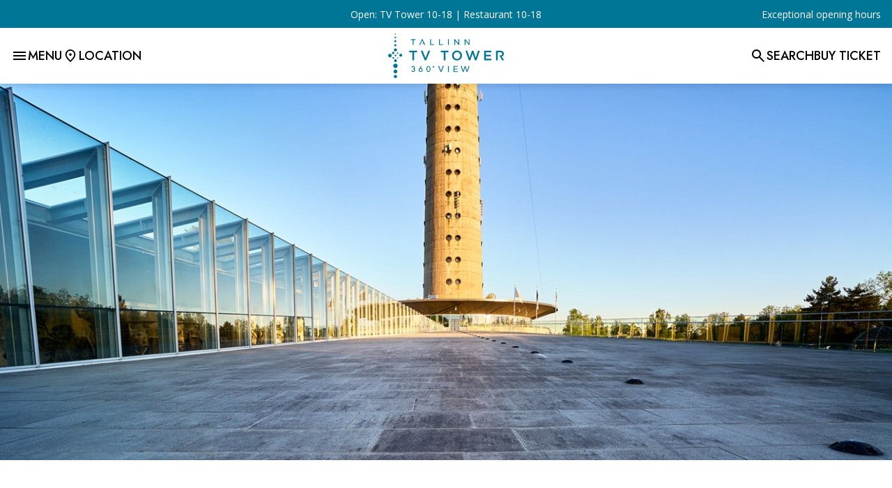

--- FILE ---
content_type: text/html; charset=UTF-8
request_url: https://teletorn.ee/en/acessibility/
body_size: 68595
content:
<!DOCTYPE html>
<html lang="en-US">
<head>
  <meta name="viewport" content="width=device-width, initial-scale=1.0">
  <meta name="theme-color" content="#007696">
  <meta charset="utf-8">
  <!-- Start cookieyes banner --> 
   <script id="cookieyes" type="text/javascript" src="https://cdn-cookieyes.com/client_data/ab3bd12454c08d0a07179d53/script.js"></script>
  <!-- End cookieyes banner -->
  <meta name='robots' content='index, follow, max-image-preview:large, max-snippet:-1, max-video-preview:-1' />
<link rel="alternate" hreflang="et" href="https://teletorn.ee/ligipaasetavus/" />
<link rel="alternate" hreflang="en" href="https://teletorn.ee/en/acessibility/" />
<link rel="alternate" hreflang="fi" href="https://teletorn.ee/fi/esteettomyys/" />
<link rel="alternate" hreflang="x-default" href="https://teletorn.ee/ligipaasetavus/" />

	<!-- This site is optimized with the Yoast SEO Premium plugin v23.4 (Yoast SEO v26.7) - https://yoast.com/wordpress/plugins/seo/ -->
	<title>Accessibility - Teletorn.ee</title>
	<meta name="description" content="Tallinn TV Tower welcomes all visitors with an open mind and is accessible to individuals with visual and mobility impairments." />
	<link rel="canonical" href="https://tt.uptodate.ee/en/acessibility/" />
	<meta property="og:locale" content="en_US" />
	<meta property="og:type" content="article" />
	<meta property="og:title" content="Accessibility" />
	<meta property="og:description" content="Tallinn TV Tower welcomes all visitors with an open mind and is accessible to individuals with visual and mobility impairments." />
	<meta property="og:url" content="https://tt.uptodate.ee/en/acessibility/" />
	<meta property="og:site_name" content="Teletorn.ee" />
	<meta property="article:modified_time" content="2024-07-05T10:19:47+00:00" />
	<meta property="og:image" content="https://tt.uptodate.ee/wp-content/uploads/2024/06/Teletorn-kaldtee-2.jpg" />
	<meta property="og:image:width" content="560" />
	<meta property="og:image:height" content="560" />
	<meta property="og:image:type" content="image/jpeg" />
	<meta name="twitter:card" content="summary_large_image" />
	<meta name="twitter:label1" content="Est. reading time" />
	<meta name="twitter:data1" content="1 minute" />
	<script type="application/ld+json" class="yoast-schema-graph">{"@context":"https://schema.org","@graph":[{"@type":"WebPage","@id":"https://tt.uptodate.ee/en/acessibility/","url":"https://tt.uptodate.ee/en/acessibility/","name":"Accessibility - Teletorn.ee","isPartOf":{"@id":"https://tt.uptodate.ee/#website"},"primaryImageOfPage":{"@id":"https://tt.uptodate.ee/en/acessibility/#primaryimage"},"image":{"@id":"https://tt.uptodate.ee/en/acessibility/#primaryimage"},"thumbnailUrl":"https://teletorn.ee/wp-content/uploads/2024/06/Teletorn-kaldtee-2.jpg","datePublished":"2024-06-03T07:44:21+00:00","dateModified":"2024-07-05T10:19:47+00:00","description":"Tallinn TV Tower welcomes all visitors with an open mind and is accessible to individuals with visual and mobility impairments.","breadcrumb":{"@id":"https://tt.uptodate.ee/en/acessibility/#breadcrumb"},"inLanguage":"en-US","potentialAction":[{"@type":"ReadAction","target":["https://tt.uptodate.ee/en/acessibility/"]}]},{"@type":"ImageObject","inLanguage":"en-US","@id":"https://tt.uptodate.ee/en/acessibility/#primaryimage","url":"https://teletorn.ee/wp-content/uploads/2024/06/Teletorn-kaldtee-2.jpg","contentUrl":"https://teletorn.ee/wp-content/uploads/2024/06/Teletorn-kaldtee-2.jpg","width":560,"height":560,"caption":"Ramp to the TV Tower"},{"@type":"BreadcrumbList","@id":"https://tt.uptodate.ee/en/acessibility/#breadcrumb","itemListElement":[{"@type":"ListItem","position":1,"name":"Home","item":"https://teletorn.ee/en/"},{"@type":"ListItem","position":2,"name":"Accessibility"}]},{"@type":"WebSite","@id":"https://tt.uptodate.ee/#website","url":"https://tt.uptodate.ee/","name":"Teletorn.ee","description":"","potentialAction":[{"@type":"SearchAction","target":{"@type":"EntryPoint","urlTemplate":"https://tt.uptodate.ee/?s={search_term_string}"},"query-input":{"@type":"PropertyValueSpecification","valueRequired":true,"valueName":"search_term_string"}}],"inLanguage":"en-US"}]}</script>
	<!-- / Yoast SEO Premium plugin. -->


<link rel='dns-prefetch' href='//www.googletagmanager.com' />
<link rel='dns-prefetch' href='//fonts.googleapis.com' />
<link rel="alternate" title="oEmbed (JSON)" type="application/json+oembed" href="https://teletorn.ee/en/wp-json/oembed/1.0/embed?url=https%3A%2F%2Fteletorn.ee%2Fen%2Facessibility%2F" />
<link rel="alternate" title="oEmbed (XML)" type="text/xml+oembed" href="https://teletorn.ee/en/wp-json/oembed/1.0/embed?url=https%3A%2F%2Fteletorn.ee%2Fen%2Facessibility%2F&#038;format=xml" />
<style id='wp-img-auto-sizes-contain-inline-css' type='text/css'>
img:is([sizes=auto i],[sizes^="auto," i]){contain-intrinsic-size:3000px 1500px}
/*# sourceURL=wp-img-auto-sizes-contain-inline-css */
</style>
<link rel='stylesheet' id='sbi_styles-css' href='https://teletorn.ee/wp-content/plugins/instagram-feed-pro/css/sbi-styles.min.css?ver=6.8.1'  media='all' />
<link rel='stylesheet' id='contact-form-7-css' href='https://teletorn.ee/wp-content/plugins/contact-form-7/includes/css/styles.css?ver=6.1.4'  media='all' />
<link rel='stylesheet' id='wpml-legacy-vertical-list-0-css' href='https://teletorn.ee/wp-content/plugins/sitepress-multilingual-cms/templates/language-switchers/legacy-list-vertical/style.min.css?ver=1'  media='all' />
<link rel='stylesheet' id='style-css' href='https://teletorn.ee/wp-content/themes/teletorn/css/main.css?ver=1.3'  media='all' />
<link rel='stylesheet' id='google-fonts-css' href='https://fonts.googleapis.com/css2?family=Jost:ital,wght@0,100..900;1,100..900&#038;family=Open+Sans:ital,wght@0,300..800;1,300..800&#038;display=swap'  media='all' />
<link rel='stylesheet' id='owl-css' href='https://teletorn.ee/wp-content/themes/teletorn/css/owl.carousel.min.css?ver=6.9'  media='all' />
<link rel='stylesheet' id='tablepress-default-css' href='https://teletorn.ee/wp-content/tablepress-combined.min.css?ver=28'  media='all' />
<script type="text/javascript" id="wpml-cookie-js-extra">
/* <![CDATA[ */
var wpml_cookies = {"wp-wpml_current_language":{"value":"en","expires":1,"path":"/"}};
var wpml_cookies = {"wp-wpml_current_language":{"value":"en","expires":1,"path":"/"}};
//# sourceURL=wpml-cookie-js-extra
/* ]]> */
</script>
<script  src="https://teletorn.ee/wp-content/plugins/sitepress-multilingual-cms/res/js/cookies/language-cookie.js?ver=486900" id="wpml-cookie-js" defer="defer" data-wp-strategy="defer"></script>
<script  src="https://teletorn.ee/wp-includes/js/jquery/jquery.min.js?ver=3.7.1" id="jquery-core-js"></script>
<script  src="https://teletorn.ee/wp-includes/js/jquery/jquery-migrate.min.js?ver=3.4.1" id="jquery-migrate-js"></script>
<script  src="https://teletorn.ee/wp-content/themes/teletorn/js/owl.carousel.min.js?ver=6.9" id="owl-js"></script>

<!-- Google tag (gtag.js) snippet added by Site Kit -->
<!-- Google Analytics snippet added by Site Kit -->
<script  src="https://www.googletagmanager.com/gtag/js?id=GT-PZQ7KPP" id="google_gtagjs-js" async></script>
<script  id="google_gtagjs-js-after">
/* <![CDATA[ */
window.dataLayer = window.dataLayer || [];function gtag(){dataLayer.push(arguments);}
gtag("set","linker",{"domains":["teletorn.ee"]});
gtag("js", new Date());
gtag("set", "developer_id.dZTNiMT", true);
gtag("config", "GT-PZQ7KPP");
//# sourceURL=google_gtagjs-js-after
/* ]]> */
</script>
<link rel="https://api.w.org/" href="https://teletorn.ee/en/wp-json/" /><link rel="alternate" title="JSON" type="application/json" href="https://teletorn.ee/en/wp-json/wp/v2/pages/1976" /><link rel='shortlink' href='https://teletorn.ee/en/?p=1976' />
<meta name="cdp-version" content="1.5.0" /><meta name="generator" content="Site Kit by Google 1.170.0" />
<!-- Meta Pixel Code -->
<script type='text/javascript'>
!function(f,b,e,v,n,t,s){if(f.fbq)return;n=f.fbq=function(){n.callMethod?
n.callMethod.apply(n,arguments):n.queue.push(arguments)};if(!f._fbq)f._fbq=n;
n.push=n;n.loaded=!0;n.version='2.0';n.queue=[];t=b.createElement(e);t.async=!0;
t.src=v;s=b.getElementsByTagName(e)[0];s.parentNode.insertBefore(t,s)}(window,
document,'script','https://connect.facebook.net/en_US/fbevents.js');
</script>
<!-- End Meta Pixel Code -->
<script type='text/javascript'>var url = window.location.origin + '?ob=open-bridge';
            fbq('set', 'openbridge', '297543097326957', url);
fbq('init', '297543097326957', {}, {
    "agent": "wordpress-6.9-4.1.5"
})</script><script type='text/javascript'>
    fbq('track', 'PageView', []);
  </script>
<!-- Google Tag Manager snippet added by Site Kit -->
<script type="text/javascript">
/* <![CDATA[ */

			( function( w, d, s, l, i ) {
				w[l] = w[l] || [];
				w[l].push( {'gtm.start': new Date().getTime(), event: 'gtm.js'} );
				var f = d.getElementsByTagName( s )[0],
					j = d.createElement( s ), dl = l != 'dataLayer' ? '&l=' + l : '';
				j.async = true;
				j.src = 'https://www.googletagmanager.com/gtm.js?id=' + i + dl;
				f.parentNode.insertBefore( j, f );
			} )( window, document, 'script', 'dataLayer', 'GTM-WXVPX5B7' );
			
/* ]]> */
</script>

<!-- End Google Tag Manager snippet added by Site Kit -->
<link rel="icon" href="https://teletorn.ee/wp-content/uploads/2024/03/cropped-favicon-300x300.png" sizes="32x32" />
<link rel="icon" href="https://teletorn.ee/wp-content/uploads/2024/03/cropped-favicon-300x300.png" sizes="192x192" />
<link rel="apple-touch-icon" href="https://teletorn.ee/wp-content/uploads/2024/03/cropped-favicon-300x300.png" />
<meta name="msapplication-TileImage" content="https://teletorn.ee/wp-content/uploads/2024/03/cropped-favicon-300x300.png" />
<style id='global-styles-inline-css' type='text/css'>
:root{--wp--preset--aspect-ratio--square: 1;--wp--preset--aspect-ratio--4-3: 4/3;--wp--preset--aspect-ratio--3-4: 3/4;--wp--preset--aspect-ratio--3-2: 3/2;--wp--preset--aspect-ratio--2-3: 2/3;--wp--preset--aspect-ratio--16-9: 16/9;--wp--preset--aspect-ratio--9-16: 9/16;--wp--preset--color--black: #000000;--wp--preset--color--cyan-bluish-gray: #abb8c3;--wp--preset--color--white: #ffffff;--wp--preset--color--pale-pink: #f78da7;--wp--preset--color--vivid-red: #cf2e2e;--wp--preset--color--luminous-vivid-orange: #ff6900;--wp--preset--color--luminous-vivid-amber: #fcb900;--wp--preset--color--light-green-cyan: #7bdcb5;--wp--preset--color--vivid-green-cyan: #00d084;--wp--preset--color--pale-cyan-blue: #8ed1fc;--wp--preset--color--vivid-cyan-blue: #0693e3;--wp--preset--color--vivid-purple: #9b51e0;--wp--preset--gradient--vivid-cyan-blue-to-vivid-purple: linear-gradient(135deg,rgb(6,147,227) 0%,rgb(155,81,224) 100%);--wp--preset--gradient--light-green-cyan-to-vivid-green-cyan: linear-gradient(135deg,rgb(122,220,180) 0%,rgb(0,208,130) 100%);--wp--preset--gradient--luminous-vivid-amber-to-luminous-vivid-orange: linear-gradient(135deg,rgb(252,185,0) 0%,rgb(255,105,0) 100%);--wp--preset--gradient--luminous-vivid-orange-to-vivid-red: linear-gradient(135deg,rgb(255,105,0) 0%,rgb(207,46,46) 100%);--wp--preset--gradient--very-light-gray-to-cyan-bluish-gray: linear-gradient(135deg,rgb(238,238,238) 0%,rgb(169,184,195) 100%);--wp--preset--gradient--cool-to-warm-spectrum: linear-gradient(135deg,rgb(74,234,220) 0%,rgb(151,120,209) 20%,rgb(207,42,186) 40%,rgb(238,44,130) 60%,rgb(251,105,98) 80%,rgb(254,248,76) 100%);--wp--preset--gradient--blush-light-purple: linear-gradient(135deg,rgb(255,206,236) 0%,rgb(152,150,240) 100%);--wp--preset--gradient--blush-bordeaux: linear-gradient(135deg,rgb(254,205,165) 0%,rgb(254,45,45) 50%,rgb(107,0,62) 100%);--wp--preset--gradient--luminous-dusk: linear-gradient(135deg,rgb(255,203,112) 0%,rgb(199,81,192) 50%,rgb(65,88,208) 100%);--wp--preset--gradient--pale-ocean: linear-gradient(135deg,rgb(255,245,203) 0%,rgb(182,227,212) 50%,rgb(51,167,181) 100%);--wp--preset--gradient--electric-grass: linear-gradient(135deg,rgb(202,248,128) 0%,rgb(113,206,126) 100%);--wp--preset--gradient--midnight: linear-gradient(135deg,rgb(2,3,129) 0%,rgb(40,116,252) 100%);--wp--preset--font-size--small: 13px;--wp--preset--font-size--medium: 20px;--wp--preset--font-size--large: 36px;--wp--preset--font-size--x-large: 42px;--wp--preset--spacing--20: 0.44rem;--wp--preset--spacing--30: 0.67rem;--wp--preset--spacing--40: 1rem;--wp--preset--spacing--50: 1.5rem;--wp--preset--spacing--60: 2.25rem;--wp--preset--spacing--70: 3.38rem;--wp--preset--spacing--80: 5.06rem;--wp--preset--shadow--natural: 6px 6px 9px rgba(0, 0, 0, 0.2);--wp--preset--shadow--deep: 12px 12px 50px rgba(0, 0, 0, 0.4);--wp--preset--shadow--sharp: 6px 6px 0px rgba(0, 0, 0, 0.2);--wp--preset--shadow--outlined: 6px 6px 0px -3px rgb(255, 255, 255), 6px 6px rgb(0, 0, 0);--wp--preset--shadow--crisp: 6px 6px 0px rgb(0, 0, 0);}:where(.is-layout-flex){gap: 0.5em;}:where(.is-layout-grid){gap: 0.5em;}body .is-layout-flex{display: flex;}.is-layout-flex{flex-wrap: wrap;align-items: center;}.is-layout-flex > :is(*, div){margin: 0;}body .is-layout-grid{display: grid;}.is-layout-grid > :is(*, div){margin: 0;}:where(.wp-block-columns.is-layout-flex){gap: 2em;}:where(.wp-block-columns.is-layout-grid){gap: 2em;}:where(.wp-block-post-template.is-layout-flex){gap: 1.25em;}:where(.wp-block-post-template.is-layout-grid){gap: 1.25em;}.has-black-color{color: var(--wp--preset--color--black) !important;}.has-cyan-bluish-gray-color{color: var(--wp--preset--color--cyan-bluish-gray) !important;}.has-white-color{color: var(--wp--preset--color--white) !important;}.has-pale-pink-color{color: var(--wp--preset--color--pale-pink) !important;}.has-vivid-red-color{color: var(--wp--preset--color--vivid-red) !important;}.has-luminous-vivid-orange-color{color: var(--wp--preset--color--luminous-vivid-orange) !important;}.has-luminous-vivid-amber-color{color: var(--wp--preset--color--luminous-vivid-amber) !important;}.has-light-green-cyan-color{color: var(--wp--preset--color--light-green-cyan) !important;}.has-vivid-green-cyan-color{color: var(--wp--preset--color--vivid-green-cyan) !important;}.has-pale-cyan-blue-color{color: var(--wp--preset--color--pale-cyan-blue) !important;}.has-vivid-cyan-blue-color{color: var(--wp--preset--color--vivid-cyan-blue) !important;}.has-vivid-purple-color{color: var(--wp--preset--color--vivid-purple) !important;}.has-black-background-color{background-color: var(--wp--preset--color--black) !important;}.has-cyan-bluish-gray-background-color{background-color: var(--wp--preset--color--cyan-bluish-gray) !important;}.has-white-background-color{background-color: var(--wp--preset--color--white) !important;}.has-pale-pink-background-color{background-color: var(--wp--preset--color--pale-pink) !important;}.has-vivid-red-background-color{background-color: var(--wp--preset--color--vivid-red) !important;}.has-luminous-vivid-orange-background-color{background-color: var(--wp--preset--color--luminous-vivid-orange) !important;}.has-luminous-vivid-amber-background-color{background-color: var(--wp--preset--color--luminous-vivid-amber) !important;}.has-light-green-cyan-background-color{background-color: var(--wp--preset--color--light-green-cyan) !important;}.has-vivid-green-cyan-background-color{background-color: var(--wp--preset--color--vivid-green-cyan) !important;}.has-pale-cyan-blue-background-color{background-color: var(--wp--preset--color--pale-cyan-blue) !important;}.has-vivid-cyan-blue-background-color{background-color: var(--wp--preset--color--vivid-cyan-blue) !important;}.has-vivid-purple-background-color{background-color: var(--wp--preset--color--vivid-purple) !important;}.has-black-border-color{border-color: var(--wp--preset--color--black) !important;}.has-cyan-bluish-gray-border-color{border-color: var(--wp--preset--color--cyan-bluish-gray) !important;}.has-white-border-color{border-color: var(--wp--preset--color--white) !important;}.has-pale-pink-border-color{border-color: var(--wp--preset--color--pale-pink) !important;}.has-vivid-red-border-color{border-color: var(--wp--preset--color--vivid-red) !important;}.has-luminous-vivid-orange-border-color{border-color: var(--wp--preset--color--luminous-vivid-orange) !important;}.has-luminous-vivid-amber-border-color{border-color: var(--wp--preset--color--luminous-vivid-amber) !important;}.has-light-green-cyan-border-color{border-color: var(--wp--preset--color--light-green-cyan) !important;}.has-vivid-green-cyan-border-color{border-color: var(--wp--preset--color--vivid-green-cyan) !important;}.has-pale-cyan-blue-border-color{border-color: var(--wp--preset--color--pale-cyan-blue) !important;}.has-vivid-cyan-blue-border-color{border-color: var(--wp--preset--color--vivid-cyan-blue) !important;}.has-vivid-purple-border-color{border-color: var(--wp--preset--color--vivid-purple) !important;}.has-vivid-cyan-blue-to-vivid-purple-gradient-background{background: var(--wp--preset--gradient--vivid-cyan-blue-to-vivid-purple) !important;}.has-light-green-cyan-to-vivid-green-cyan-gradient-background{background: var(--wp--preset--gradient--light-green-cyan-to-vivid-green-cyan) !important;}.has-luminous-vivid-amber-to-luminous-vivid-orange-gradient-background{background: var(--wp--preset--gradient--luminous-vivid-amber-to-luminous-vivid-orange) !important;}.has-luminous-vivid-orange-to-vivid-red-gradient-background{background: var(--wp--preset--gradient--luminous-vivid-orange-to-vivid-red) !important;}.has-very-light-gray-to-cyan-bluish-gray-gradient-background{background: var(--wp--preset--gradient--very-light-gray-to-cyan-bluish-gray) !important;}.has-cool-to-warm-spectrum-gradient-background{background: var(--wp--preset--gradient--cool-to-warm-spectrum) !important;}.has-blush-light-purple-gradient-background{background: var(--wp--preset--gradient--blush-light-purple) !important;}.has-blush-bordeaux-gradient-background{background: var(--wp--preset--gradient--blush-bordeaux) !important;}.has-luminous-dusk-gradient-background{background: var(--wp--preset--gradient--luminous-dusk) !important;}.has-pale-ocean-gradient-background{background: var(--wp--preset--gradient--pale-ocean) !important;}.has-electric-grass-gradient-background{background: var(--wp--preset--gradient--electric-grass) !important;}.has-midnight-gradient-background{background: var(--wp--preset--gradient--midnight) !important;}.has-small-font-size{font-size: var(--wp--preset--font-size--small) !important;}.has-medium-font-size{font-size: var(--wp--preset--font-size--medium) !important;}.has-large-font-size{font-size: var(--wp--preset--font-size--large) !important;}.has-x-large-font-size{font-size: var(--wp--preset--font-size--x-large) !important;}
/*# sourceURL=global-styles-inline-css */
</style>
</head>

<body class="wp-singular page-template-default page page-id-1976 wp-theme-teletorn">
 
<div class="page-header">

  
<div class="header-top">
    <div class="wrap">
        <div class="header-opening-times">
            <p>Open:
            TV Tower <span id="tvtower-times">10-18</span> |
            Restaurant <span id="restaurant-times">10-18</span></p>
        </div>
        <div class="header-top-menu"><ul id="menu-header-top-menu-english" class="menu"><li id="menu-item-5297" class="menu-item menu-item-type-post_type menu-item-object-page menu-item-5297"><a href="https://teletorn.ee/en/exceptional-opening-hours/">Exceptional opening hours</a></li>
</ul></div>    </div>
</div>
  
  <div class="header-main">
    <div class="wrap">
      <div class="header-main-col">
        <div class="header-menu-toggle">
          <img src="https://teletorn.ee/wp-content/themes/teletorn/img/icon-menu.svg" alt="Menu"> <span class="link-hover">Menu</span>
        </div>
        <div class="header-location">
          <a href="https://maps.app.goo.gl/2fMmMjvNWNjkN6Ru6" target="_blank">
            <img src="https://teletorn.ee/wp-content/themes/teletorn/img/icon-location.svg" alt="Location"><span class="link-hover">Location</span>
          </a>
        </div>
      </div>
      <div class="header-main-col header-logo">
        <a href="https://teletorn.ee/en/">
          <img src="https://teletorn.ee/wp-content/uploads/2024/07/Tallinna-Teletorn-Logo-ENG-blue.svg" alt="Teletorn">        </a>
      </div>
      <div class="header-main-col">
        <div class="header-search">
          <img src="https://teletorn.ee/wp-content/themes/teletorn/img/icon-search.svg" alt="Search"> <span class="link-hover">Search</span>
        </div>
        <div class="header-cta-link" >
          <a href="https://teletorn.ee/en/buy-ticket/" class="link-hover">Buy ticket</a>
        </div>  
      </div>        
    </div>
  </div>
  <div class="header-menu">
    <div class="header-menu-wrap">
      <div class="header-menu-wrap-inner header-menu-wrap-inner-first">
        <div class="header-menu-search">
          <div class="teletorn-search-form">
              <span class="search-form-icon"></span>
              <form autocomplete="off" autocorrect="off" autocapitalize="off" spellcheck="false" role="search" method="get" class="search-form" action="https://teletorn.ee/en/">
                  <input type="search" class="search-field"
                      data-swplive="true" data-swpconfig="mobile"
                      placeholder="Enter a keyword..."
                      value="" name="s"
                      title="Enter a keyword" />
                  <input type="submit" class="search-submit" value="" />
              </form>
          </div>
        </div>
        <div class="header-menu-close">
          <img src="https://teletorn.ee/wp-content/themes/teletorn/img/icon-close.svg" alt="Close"> <span>Close</span>
        </div>  
      </div>
      <div class="header-menu-wrap-inner">    
        <div class="header-menu-search-results">
        </div>
        <div class="menu-wrap"><ul id="menu-peamenuu-english" class="menu"><li id="menu-item-2424" class="menu-item menu-item-type-post_type menu-item-object-page current-menu-ancestor current-menu-parent current_page_parent current_page_ancestor menu-item-has-children menu-item-2424"><a href="https://teletorn.ee/en/for-visitor/">For visitors</a>
<ul class="sub-menu">
	<li id="menu-item-2425" class="menu-item menu-item-type-post_type menu-item-object-page menu-item-2425"><a href="https://teletorn.ee/en/for-visitor/tickets/">Ticket prices</a></li>
	<li id="menu-item-2426" class="menu-item menu-item-type-post_type menu-item-object-page menu-item-2426"><a href="https://teletorn.ee/en/group-visits/">Group visits</a></li>
	<li id="menu-item-11225" class="menu-item menu-item-type-post_type menu-item-object-page menu-item-11225"><a href="https://teletorn.ee/en/tallinn-tv-tower-caravan-parking/">Tallinn TV Tower Caravan Parking</a></li>
	<li id="menu-item-2427" class="menu-item menu-item-type-post_type menu-item-object-page menu-item-2427"><a href="https://teletorn.ee/en/visiting-the-tv-tower-with-children/">Visiting the TV Tower with children</a></li>
	<li id="menu-item-2428" class="menu-item menu-item-type-post_type menu-item-object-page menu-item-2428"><a href="https://teletorn.ee/en/mascot-eti/">Mascot ETI</a></li>
	<li id="menu-item-2429" class="menu-item menu-item-type-post_type menu-item-object-page current-menu-item page_item page-item-1976 current_page_item menu-item-2429"><a href="https://teletorn.ee/en/acessibility/" aria-current="page">Accessibility</a></li>
	<li id="menu-item-2430" class="menu-item menu-item-type-post_type menu-item-object-page menu-item-2430"><a href="https://teletorn.ee/en/flying-drones/">Filming, photography, drone operations,            TV tower Lighting</a></li>
	<li id="menu-item-2889" class="menu-item menu-item-type-post_type menu-item-object-page menu-item-2889"><a href="https://teletorn.ee/en/kulastaja-meelespea/">Visitor checklist</a></li>
	<li id="menu-item-2431" class="menu-item menu-item-type-post_type menu-item-object-page menu-item-2431"><a href="https://teletorn.ee/en/contact/">Contact</a></li>
	<li id="menu-item-11224" class="menu-item menu-item-type-post_type menu-item-object-page menu-item-11224"><a href="https://teletorn.ee/en/a-day-in-pirita/">A Day in Pirita – Discover More Than Just the TV Tower</a></li>
</ul>
</li>
<li id="menu-item-2432" class="menu-item menu-item-type-post_type menu-item-object-page menu-item-2432"><a href="https://teletorn.ee/en/experiences/">Experiences</a></li>
<li id="menu-item-2433" class="menu-item menu-item-type-post_type menu-item-object-page menu-item-2433"><a href="https://teletorn.ee/en/tv-tower-events/host-an-event/">Host an event</a></li>
<li id="menu-item-2434" class="menu-item menu-item-type-post_type menu-item-object-page menu-item-2434"><a href="https://teletorn.ee/en/tv-tower-events/">TV Tower events</a></li>
<li id="menu-item-7513" class="menu-item menu-item-type-post_type menu-item-object-page menu-item-7513"><a href="https://teletorn.ee/en/educational-programs/">Educational programs</a></li>
<li id="menu-item-2435" class="menu-item menu-item-type-post_type menu-item-object-page menu-item-has-children menu-item-2435"><a href="https://teletorn.ee/en/about-tv-tower/">About TV Tower</a>
<ul class="sub-menu">
	<li id="menu-item-9448" class="menu-item menu-item-type-post_type menu-item-object-page menu-item-9448"><a href="https://teletorn.ee/en/about-tv-tower/">Tallinn TV Tower</a></li>
	<li id="menu-item-9447" class="menu-item menu-item-type-post_type menu-item-object-page menu-item-9447"><a href="https://teletorn.ee/en/about-tv-tower/history/">History</a></li>
</ul>
</li>
<li id="menu-item-2436" class="menu-item menu-item-type-post_type menu-item-object-page menu-item-2436"><a href="https://teletorn.ee/en/tv-tower-cafe-restaurant/">Restaurant</a></li>
</ul></div>      </div>
      <div class="header-menu-wrap-inner">
      <div class="menu-icon-link">
            <img src="https://teletorn.ee/wp-content/themes/teletorn/img/icon-language.svg" alt="Language">
            Language
          <div class="menu-icon-link-content">
            
<div class="wpml-ls-statics-shortcode_actions wpml-ls wpml-ls-legacy-list-vertical">
	<ul role="menu">

					<li class="wpml-ls-slot-shortcode_actions wpml-ls-item wpml-ls-item-et wpml-ls-first-item wpml-ls-item-legacy-list-vertical" role="none">
				<a href="https://teletorn.ee/ligipaasetavus/" class="wpml-ls-link" role="menuitem" aria-label="Switch to Eesti" title="Switch to Eesti">
					<span class="wpml-ls-native" lang="et">Eesti</span></a>
			</li>
					<li class="wpml-ls-slot-shortcode_actions wpml-ls-item wpml-ls-item-fi wpml-ls-last-item wpml-ls-item-legacy-list-vertical" role="none">
				<a href="https://teletorn.ee/fi/esteettomyys/" class="wpml-ls-link" role="menuitem" aria-label="Switch to Suomi" title="Switch to Suomi">
					<span class="wpml-ls-native" lang="fi">Suomi</span></a>
			</li>
		
	</ul>
</div>
          </div>
        </div>
        <div class="menu-icon-link">
          <img src="https://teletorn.ee/wp-content/themes/teletorn/img/icon-location.svg" alt="Location">
          Location          <div class="menu-icon-link-content">
            <p>
              <a href="https://maps.app.goo.gl/2fMmMjvNWNjkN6Ru6">
                Kloostrimetsa tee 58 A, Tallinn, Estonia
              </a>
            </p>
          </div>
        </div>                
        <div class="menu-icon-link">
          <img src="https://teletorn.ee/wp-content/themes/teletorn/img/icon-contacts.svg" alt="Contacts">
          Contact          <div class="menu-icon-link-content">
            <p><a href="tel:+37259119335">+372 5911 9335</a></p>
            <p><a href="mailto:teletorn@teletorn.ee">teletorn@teletorn.ee</a></p>
          </div>
        </div>
      </div>
    </div>
  </div>

  <div class="header-side-search">
    <div class="header-side-search-wrap">

      <div class="header-side-search-form">
        <div class="teletorn-search-form">
    <span class="search-form-icon"></span>
    <form autocomplete="off" autocorrect="off" autocapitalize="off" spellcheck="false" role="search" method="get" class="search-form" action="https://teletorn.ee/en/">
        <input type="search" class="search-field"
            data-swplive="true" data-swpconfig="default"
            placeholder="Enter a keyword..."
            value="" name="s"
            title="Enter a keyword" />
        <input type="submit" class="search-submit" value="" />
    </form>
</div>
        <div class="header-side-search-close">
          <img src="https://teletorn.ee/wp-content/themes/teletorn/img/icon-close.svg" alt="Close">
        </div>  
      </div>
      
      <div class="header-side-search-results">
      </div>

    </div>
  </div>

</div>

<div class="content">

  
<div id="block_c8d77f63f50ca059f473912dfcdfd7a4" class="teletorn-banner featured-image">

  

    
    
  <style> #block_c8d77f63f50ca059f473912dfcdfd7a4{ background-image: url(https://teletorn.ee/wp-content/uploads/2024/06/kaldtee001_full_size_Tarvo-Tiivits_2024.jpg)}</style>  <style>@media (max-width: 800px) { #block_c8d77f63f50ca059f473912dfcdfd7a4{ background-image: url(https://teletorn.ee/wp-content/uploads/2024/06/Teletorn-kaldtee-2.jpg)}}</style>
</div>



<div id="block_4bfa41b840732750a2a768937896dcb8" class="narrow-text-block with-inner-padding" aria-hidden="true">
  <div class="wrap ">
    <div class="wrap-inner">
      <h1 style="text-align: center;">Accesibility</h1>
<p><span style="font-weight: 400;">Tallinn TV Tower welcomes all visitors with an open mind and provides inclusive solutions to support individuals with visual and mobility impairments. We aim to offer memorable experiences to all visitors and have created special solutions to make visiting the TV Tower possible and enjoyable for every guest. We have developed descriptions of the different areas of the TV Tower, which help visualise the visit for visually impaired individuals.</span></p>
<p><br style="font-weight: 400;" /><br style="font-weight: 400;" /></p>
    </div>
  </div>
</div>



<div id="block_325a05ecb4d3e62bd45385d3498ddf7c" class="dropdown-content">

    <div class="narrow-text-block">
        <div class="wrap">
            <div class="wrap-inner">

                                    <div class="dropdown-content-select">
                        <select name="dropdown-content-select-list" id="dc-select">
                                                            <option value="item-1" selected>
                                    Description of the Tallinn TV Tower                                </option>
                                                            <option value="item-2" >
                                    Territory of the TV Tower. Monument description                                </option>
                                                            <option value="item-3" >
                                    TV Tower entrances                                </option>
                                                            <option value="item-4" >
                                    Restrooms at TV Tower                                </option>
                                                            <option value="item-5" >
                                    Lobby                                </option>
                                                            <option value="item-6" >
                                    Entering through the glass doors on the second floor                                </option>
                                                            <option value="item-7" >
                                    TV Tower history exhibition                                </option>
                                                            <option value="item-8" >
                                    1955–1975. From mast to tower                                </option>
                                                            <option value="item-9" >
                                    1975–1980. Construction of the TV Tower                                </option>
                                                            <option value="item-10" >
                                    1980–1991. Soviet Estonian cultural landmark                                </option>
                                                            <option value="item-11" >
                                    August 1991. Defence of freedom                                </option>
                                                            <option value="item-12" >
                                    1991–2010. Revolution in the TV landscape                                </option>
                                                            <option value="item-13" >
                                    2010–2012. Out with the old, in with the new                                </option>
                                                            <option value="item-14" >
                                    The stained glass hall                                </option>
                                                            <option value="item-15" >
                                    The stained glass                                </option>
                                                            <option value="item-16" >
                                    The story behind the stained glass                                </option>
                                                            <option value="item-17" >
                                    Lift usage instructions                                </option>
                                                            <option value="item-18" >
                                      Twenty-first floor                                </option>
                                                            <option value="item-19" >
                                    View from the windows                                </option>
                                                            <option value="item-20" >
                                    The clock of eras                                </option>
                                                            <option value="item-21" >
                                    22nd floor café                                </option>
                                                    </select>
                    </div>
                
                                    <div class="dropdown-content-items">
                                                    <div id="item-1" class="dropdown-content-item" >
                                <h2>Description of the Tallinn TV Tower</h2>
                                <p><span style="font-weight: 400;"> TV Tower is shaped like a UFO, with a sharp-tipped round spire running through its centre. The tower consists of a 190-metre-high reinforced concrete shaft, topped by a 124-meter-high steel antenna. The diameter of the base of the tower&#8217;s shaft is 15.2 metres and the wall thickness is half a metre. The tower weighs 25,000 tons. The 2.5-meter-thick foundation slab is located 8.5 metres deep. The centre of gravity of TV Tower is at its base, making it impossible for the tower to topple over, even if the foundation slab were at ground level.</span></p>
<p><span style="font-weight: 400;">Thanks to its unique silhouette, Tallinn TV Tower has its own identity. The upper structure of the tower is supported by 16 concrete struts, giving the tower its distinctive shape. While the top of the Berlin TV Tower is spherical, Ostankino&#8217;s is cylindrical and Vilnius&#8217;s is bowl-shaped, Tallinn TV Tower is said to be shaped like a martini glass. However, it is possible that the chief architect, David Bassiladze, took inspiration from Old Thomas&#8217;s hat.</span></p>
<p><span style="font-weight: 400;">Standing in front of the TV Tower, you can see ten pairs of porthole-like windows from four directions up to half the height of the lower part of the tower. Up to the UFO-shaped expansion of the tower, there are another four round single windows in line. In the expanded part of the TV Tower, on the 21st floor, there is an exhibition area, and one floor above is a café, restaurant and observation deck, accessible directly from the café. The observation deck is at a height of 175 metres.</span></p>
<p><span style="font-weight: 400;">On top of the expanded part of the tower, there are various dish-shaped receivers and devices. Higher up is the tower&#8217;s red-and-white striped spire, consisting of interlinked segments. There are also metal structures for lifting cargo, four wheel-shaped platforms with spokes and a large number of small antennas.</span></p>
<p><span style="font-weight: 400;">Having moved up the ramp, it is possible to make a loop around the tower on a roughly 2-metre-wide balcony edged with a parapet. The first two floors of the tower are wider than the main tower by the width of the balcony. The tower is surrounded by tall, vertically rectangular windows supported by the inner wall of the second floor. Above the balcony runs a black roof with an upward flaring edge, to which some spotlights are attached.</span></p>
<p><span style="font-weight: 400;">Behind the TV Tower are single-story technical buildings. Through the windows at the back of the tower, a strong metal-coloured frame is visible, to which a stained glass in the hall is attached.</span></p>
<p><span style="font-weight: 400;">On the right-hand outdoor area, next to the main entrance ramp, there is also a children&#8217;s playground. A slightly arched tiled path runs past them. Most of the remaining area is covered with grass.</span></p>
                            </div>
                                                    <div id="item-2" class="dropdown-content-item" style="display: none;">
                                <h2>Territory of the TV Tower. Monument description</h2>
                                <p><span style="font-weight: 400;">Tallinn TV Tower is located in a naturally beautiful area surrounded by lush greenery and stands 314 metres tall. Its height allows it to be seen from afar.</span></p>
<p><span style="font-weight: 400;">The territory at Kloostrimetsa tee 58a is enclosed by a mesh fence with three entrances. All directions described below are given while facing the TV Tower.</span></p>
<p><span style="font-weight: 400;">The entrance on the right side is closed. The mesh fence along Kloostrimetsa tee has gates at the right and left corners. Vehicles can enter through the right gate. The other gate, marked with a no-entry sign, is for exiting or for pedestrians.</span></p>
<p>For pedestrians</p>
<p><span style="font-weight: 400;">Immediately after entering through the right gate, there is a zebra crossing that leads across the entrance road to the left. The end of the asphalt is marked by two rows of tactile paving tiles. Walking about three metres along the two-metre-wide path, you reach a path that turns right between two approximately three-metre-wide rectangular grass patches. The grass is edged with curbstones. Turning right between the grass patches, there is a straight, occasionally uneven path made of slabs, leading towards the TV Tower. It feels as though you could walk directly to the top of the tower. The path is about 40 metres long. Continuing along the path, there are a total of four grass patches, two on each side of the path. Nine oak trees grow on these patches. The grass is divided into four equal patches by an asphalt path running perpendicular to the main path. The grass patches are bordered by curbstones on all sides. Flowerbeds with various colourful flowers blooming at different times are situated among the oaks.</span></p>
<p>Monument description</p>
<p><span style="font-weight: 400;">At the end of the path on the left is a grey upright natural stone designed by sculptor Tauno Kangro, set on a horizontal stone base. In the centre of the stone, a grey plaque with black engraved text reads: &#8220;Here they stood for freedom&#8221; and in smaller letters &#8220;Defence of the TV Tower, August 20, 1991&#8221;. The stone was installed by the Tallinn City Government in 2005.</span></p>
<p><span style="font-weight: 400;">Below the plaque, black carved figures of people holding hands are etched into the stone, representing the defenders of the TV Tower. Next to the stone on the right is a small metal information plaque with additional explanatory text.</span></p>
<p><span style="font-weight: 400;">On either side of the stone, at the end of the grass patches, grow some barberry bushes with reddish leaves.</span></p>
<p>Crosswalks</p>
<p><span style="font-weight: 400;">To the right of the grass and the monument complex is a taxi stand and to the left is a car park. Vehicles enter from the right gate, drive around the monument to the left, and park in the parking lot. The road is asphalted. Two crosswalks lead across the road.</span></p>
<p><span style="font-weight: 400;">The first crosswalk is an extension of the main path, directly crossing the entrance road next to the monument stone. In front of the TV Tower is an eight-meter-wide paved area bordered by curbstones. From there, a ramp begins, leading to the second floor of the TV Tower, where the ticket offices are located.</span></p>
<p><span style="font-weight: 400;">The second crosswalk starts on the left and leads to the tunnel entrance on the first floor. Next to its tower-side end on the left is a blue-painted parking space for vehicles for the disabled. There are also sturdy signposts, a traffic sign and an electric post with high-mounted lights. The distance between the two crosswalks is 20 steps.</span></p>
                            </div>
                                                    <div id="item-3" class="dropdown-content-item" style="display: none;">
                                <h2>TV Tower entrances</h2>
                                <p><span style="font-weight: 400;">There are three entrances for visitors.</span></p>
<p>1. Main entrance</p>
<p><span style="font-weight: 400;">The main entrance is in the middle, located on the 2nd floor, accessible via a ramp. After crossing the road on the pedestrian path from the grassy area to the paved area, there is a row of nine one-meter diameter domes with wooden covers. These are similar to those along the path leading towards the tower. On both sides, there are previously mentioned trash cans. From there, a nearly sixty-meter incline begins, leading directly to the main entrance of the TV Tower along the ramp.</span></p>
<p><span style="font-weight: 400;">The ramp narrows towards the top. It is 31 steps wide at the bottom and 6 steps (about 3 meters) wide at the top. The ramp is divided by a row of low, round black lights embedded in the ground. The right side of the ramp is secured by a transparent wall and a metal handrail. However, halfway towards the tower, there is a narrow rectangular gap in the ground, about twenty centimeters wide, running perpendicular to the direction of movement.</span></p>
<p><span style="font-weight: 400;">The entrance glass door has a sign: &#8220;Entrance to the TV Tower&#8221; and the left window has a yellow round informative sticker with opening hours and prohibitory signs. While generally, dogs and drinks are not allowed, guide dogs are permitted.</span></p>
<p><span style="font-weight: 400;">The left side of the ramp is bordered by the glass wall of the adjacent gallery.</span></p>
<p>2. Entrance through the first floor gallery</p>
<p><span style="font-weight: 400;">To the left of the ramp is a tunnel, which serves as the second and in winter the only entrance to the TV Tower. The tunnel is rectangular and open. Trash cans are on both sides of the entrance with a mailbox on the left.</span></p>
<p><span style="font-weight: 400;">The entire left wall of the tunnel is covered with black and white photos depicting the history of the TV Tower&#8217;s construction from 1975 to 1980. The right wall of the tunnel is glass, running parallel to the inclined wall with the ramp.</span></p>
<p><span style="font-weight: 400;">At the end of the wall, through openings, visitors can pose as two skydivers who jumped from the tower. Children can use a step behind the picture to reach the skydiver&#8217;s face.</span></p>
<p><span style="font-weight: 400;">The tunnel&#8217;s end wall has a revolving door, leading to a waiting room. A few steps to the right is the shop. There is no door in between. The information desk with a staff member is on the left wall of the shop. To buy a ticket, turn left, passing close to the desk because the shop displays are on the right side throughout the shop. Go through the shop and ascend the spiral staircase in the rear right corner to the second floor. You can always ask experience guides for elevator use. They will open the door leading to the elevator, located straight through the corridor after the shop, at the back wall. The corridor leading to the door has handrails attached to both walls. The distance between the elevator and the door is 3 meters. In the evening the 22nd-floor restaurant is accessible directly by elevator from the first floor.</span></p>
<p><span style="font-weight: 400;">On the left before the corridor is the TV room, where visitors can play the TV reporters. To start playing, select START on the touchscreen and the recording will begin. In the studio, visitors can read any text as news. To end the recording, press STOP and the recorded news can be sent to a desired email address.</span></p>
<p><span style="font-weight: 400;">On the right at the beginning of the corridor, there are lockers on the right side and an accessible toilet on the left. In the accessible toilet, the sink is on the right and the toilet is directly 2 metres away.</span></p>
<p>3. Entrance from under the ramp</p>
<p><span style="font-weight: 400;">The door under the ramp on the right, adjacent to the tower wall, also leads to the shop. This door is useful for exiting the TV Tower after visiting the exhibits because the elevator takes visitors directly from the 21st floor to the first floor. Outside this door, there is a bike parking area and three flagpoles with waving flags. The middle flag is the blue-black-white Estonian flag.</span></p>
<p><span style="font-weight: 400;">When moving around the TV Tower, pay attention to the metal door sills present on most doors. The doors open by pushing but generally close automatically unless secured in the open position by staff.</span></p>
                            </div>
                                                    <div id="item-4" class="dropdown-content-item" style="display: none;">
                                <h2>Restrooms at TV Tower</h2>
                                <p><span style="font-weight: 400;">Restrooms are available for visitors on the first, second and twenty-first floors of the TV Tower. Directions are provided as they appear upon entering each room.</span></p>
<p>1. First floor restrooms a<span style="font-weight: 400;">t the beginning of the corridor leading to the elevator, on the right.</span></p>
<p><span style="font-weight: 400;">To the right of this corridor is another corridor with lockers on the right and an accessible restroom six steps on the left. Switch is outside next to the door on the left. A plug socket is at the base of the wall. The door with a handle opens outward, with a slight incline at the entrance. Inside, the sink is on the right, 1 metre away, and the toilet is straight ahead, 2 metres away. To the left behind the toilet hangs an emergency cord to summon staff if needed. The flush button is on top of the tank. The toilet paper roll is under the right-hand rail. A brush is beside the toilet on the right. To the left of the sink, the wall-mounted soap dispenser and paper towel holder are adjacent, with a trash bin beneath them. The soap dispenser is activated by pressing a panel at the front. The sink faucet operates with a lever. On the left wall, there is a fold-out baby changing table. Hooks are by the door.</span></p>
<p>2. Second floor restrooms in the left corner of the lobby.</p>
<p><span style="font-weight: 400;">The door is dark with yellow figurines on the light panel. The door opens with a handle, the door has a metal threshold. Entering, in the narrow corridor behind the door, there are four round sinks on the right, with a mirrored wall above them. The faucets with sensors are straight out from the wall with soap containers between the faucets. Behind the sinks, on the partition wall, there is a hand dryer and a trash bin below it. Two stalls are ten steps away in the wider area of the room, each with a metal threshold. In a regular stall, the toilet is straight ahead with a round paper holder on the right. Flush by pressing a panel on the back wall.</span></p>
<p>Accessible stall, to the right before the stalls.</p>
<p><span style="font-weight: 400;">The corridor has an incline. The door opens with a handle, the door has a metal threshold. Inside, the sink is on the opposite wall with a mirror above. The faucet has a lever. To the left of the sink are a soap dispenser and a paper towel holder with a trash bin beneath them. The toilet is on the left, perpendicular to the entrance, two steps away. The toilet paper roll is under the right-hand rail. The flush button is on the tank. An emergency cord hangs to the left behind the toilet with a fold-out baby changing table beside it. Two hooks and a switch are next to the door on the left. Three more regular stalls are to the left of the accessible stall.</span></p>
<p>3. 21st floor restrooms, ten steps to the right after exiting the elevator.</p>
<p><span style="font-weight: 400;">The restroom is circular, made of white, sturdy material with a dark door. A round trash bin is to the left of the door. The door with a handle opens towards the elevator. To the left are four round sinks with a mirrored wall behind them. Faucets with sensors extend straight out from the wall with soap containers between them. The soap is dispensed by pressing a button at the front bottom of the container. To the right of the sinks, on the perpendicular wall, is a hand dryer with a closed door beside it. The paper towel holder and a square, open-top trash bin are around the corner to the right. Four regular stalls are straight ahead, seven steps away. Each stall has a round paper holder on the left, a lidded trash bin beneath it and a brush behind the trash bin. The flush panel is on the back wall.</span></p>
<p>Accessible stall to the right, diagonal to the regular stalls.</p>
<p><span style="font-weight: 400;">The toilet is perpendicular on the left and the sink is on the right, two steps apart. An emergency cord hangs on the right behind the toilet with a brush beside it. The toilet paper holder is in the middle of the back wall. The sink is opposite the toilet with a lever-operated faucet, a soap dispenser to the left and a paper towel holder to the right. An open-top trash bin is beneath the paper towel holder. A door to the baby changing room is to the right of the main door.</span></p>
<p><span style="font-weight: 400;">Smoking is prohibited in all restrooms.</span></p>
                            </div>
                                                    <div id="item-5" class="dropdown-content-item" style="display: none;">
                                <h2>Lobby</h2>
                                <p><span style="font-weight: 400;">The lobby of the TV Tower features light grey walls and a floor adorned with grey tiles speckled with white stars, each measuring over a metre in length and half a metre in width. Smaller tiles, measuring 20&#215;20 cm, follow the circular shape of the tower and alternate between light grey and light blue. These tiles bear the initials of the builders in printed letters with degree markings indicating cardinal directions on the inner side. The interior design of the TV Tower was conceived in a cosmic theme.</span></p>
<p><span style="font-weight: 400;">The ceiling of the lobby is light blue, adorned with numerous hemispherical white lights. Positioned on both sides of the entrance door are humanoid figures, at least a metre in height, made of white luminous material connected to the power grid via wires. One stands on the left, while four smaller ones hang upside down from the ceiling on the right.</span></p>
<p><span style="font-weight: 400;">Moving clockwise from the entrance door, there is a round table on the left with informational brochures, followed by three large covered round seating areas arranged in succession. Wide window sills are also present.</span></p>
<p><span style="font-weight: 400;">The doors in the TV Tower are either dark or transparent. On the left wall is a dark door with a yellow figurine panel. Inside is a restroom, where upon entering, narrow corridors lead to sinks and sensor-operated faucets with soap containers above. The stalls are located in the wider area behind.</span></p>
<p><span style="font-weight: 400;">To the right of the entrance door, there is a potted plant.</span></p>
<p><span style="font-weight: 400;">Towards the left of the opposite wall&#8217;s centre, there is a light grey oval-shaped elongated table resembling a spaceship console with two workstations. On the outer side of the table are two hemispherical recesses at each end. Behind the attendant, a television screen displays ongoing information about visitation prices and other details. Three white aliens also hang upside down from the ceiling in this area.</span></p>
<p><span style="font-weight: 400;">Directly behind two consecutive doors begins the exhibition area of the TV Tower. The first door is surrounded by a light blue wall with informative yellow circular signs on the left wall. To the right of the entrance, a hibiscus plant grows in a large white pot. Adjacent to the flower, on the opposite wall, is a transparent plaque displaying an illustration and floor plan of the TV Tower along with explanatory notes.</span></p>
<p><span style="font-weight: 400;">Another door is located on the right wall, with three large triangular seats in front of it. From the right corner of the foyer, a staircase with glass balustrades and metal handrails descends to the first floor.</span></p>
                            </div>
                                                    <div id="item-6" class="dropdown-content-item" style="display: none;">
                                <h2>Entering through the glass doors on the second floor</h2>
                                <p><span style="font-weight: 400;">Upon entering through the first glass door opposite the main entrance, there is an office space on the left between two doors, while on the right, there is the workspace of the telecommunications company Levira. After passing through the second door, there is another office space on the right, along with a fire extinguisher and a trash can.</span></p>
<p>Elevator. Compass Rose. Description</p>
<p><span style="font-weight: 400;">Facing the entrance, there are elevators. Two lifts transport visitors to the 21st floor with assistance from the information desk attendant allowing access to the 22nd floor.</span></p>
<p><span style="font-weight: 400;">Adorning the floor tiles in front of the elevators is a simple yet elegant compass rose, approximately one metre in diameter. A spider-web-like pattern with eight golden-toned branches is centred on a large square tile. Surrounding it on all sides is an inscription: &#8220;TV Tower was built 1975-1980.&#8221; In one corner is the letter &#8220;N,&#8221; indicating the north direction.</span></p>
<p><span style="font-weight: 400;">The buttons to call the elevator are on the wall between the two lifts. Above the elevator is a screen displaying the number of people inside. Inside the lift, there are floor selection buttons on the right, a mirror the width of the elevator and directly below it, a handrail. The display board shows the lift&#8217;s speed, height and travel time. Separate access is provided for technical personnel in the tower.</span></p>
<p><span style="font-weight: 400;">The elevator at the centre of the tower is surrounded by a corridor approximately two metres wide. Its walls and ceiling are black, adorned with yellow rainbow-shaped dotted lines. Doors on the left side of the corridor lead to office spaces with a grey rotary phone mounted on the wall beside the first door.</span></p>
<p>Eti. Description</p>
<p><span style="font-weight: 400;">To the right of the elevators, on the wall, is a mural featuring Eti, the mascot of the TV Tower. Eti encourages children to move forward, engage in puzzles and play. Eti is a green character with an oval-shaped head tilted to the side, topped with pointed red eyes. The letters &#8220;ETI&#8221; adorn its chest. Above Eti are yellow circular panels depicting a magnifying glass and glasses, directing towards the history exhibition on one side of the corridor and a cinema on the other side, past the elevator.</span></p>
<p>Children&#8217;s play area</p>
<p><span style="font-weight: 400;">On the left wall of the right corridor branch is the children&#8217;s play area, while on the right wall is a comprehensive exhibition detailing the history of the TV Tower. The distance between the two walls is approximately two metres. </span></p>
<p><span style="font-weight: 400;">On the children&#8217;s wall, kids can test their knowledge of basic facts about the TV Tower. On the left side of the wall stands a metre-high ruler where children can measure their height and compare it to the height of the TV Tower. They can also puzzle over how many cars stacked on top of each other would reach the observation platform. The wall features chalk in white hemispherical containers at the bottom left, allowing drawing on the chalkboard-like wall. On the right side are four similar white containers serving as homes for magnetic toys, such as trees and UFOs. By stacking the trees on top of each other with magnets, children can learn the height equivalence of the TV Tower. On the right side of the wall, the lower part of the TV Tower is depicted. Through pairs of adjacent circular windows, visitors can peek inside and observe the tasks being carried out at different heights of the tower.</span></p>
                            </div>
                                                    <div id="item-7" class="dropdown-content-item" style="display: none;">
                                <h2>TV Tower history exhibition</h2>
                                <p><span style="font-weight: 400;">The history exhibition begins to the right of the lift, at the corner of the corridor&#8217;s right wall. A timeline runs along the upper wall with the inscription in three languages: &#8220;Tallinn TV Tower from Foundation to Peak Moments.&#8221;</span></p>
<p><span style="font-weight: 400;">History is presented in significant periods, each characterised by a specific sentence. For example: &#8220;Through difficulties towards heights.&#8221;</span></p>
<p><span style="font-weight: 400;">Circular glass-shaped designs resembling camera lenses with black-and-white theme-related photos, alternate with touch-sensitive square screens and yellow and black droplet-shaped motifs, containing texts. Brief essential facts are in yellow droplets, while questions like &#8220;Did you know that&#8230;&#8221; are in black droplets. Screens offer language selection between Estonian, Russian, and English.</span></p>
<p><span style="font-weight: 400;">The touchscreens function similarly: opening a timeline, galleries of black-and-white photos and videos, stories and games. Among the games is a puzzle where you assemble the shape of the TV tower from pieces. Additionally, visitors can search for the location of the TV tower on a map or arrange events in chronological order. Searching for a location reveals a text describing it from the perspective of the TV tower&#8217;s history. Pressing the arrow on the main screen allows instant continuation of the presented text. Events on the timeline unfold in chronological order for the selected period.</span></p>
                            </div>
                                                    <div id="item-8" class="dropdown-content-item" style="display: none;">
                                <h2>1955–1975. From mast to tower</h2>
                                <p>Television mast</p>
<p><span style="font-weight: 400;">The current old radio building on Gonsiori Street housed the Tallinn Telecentre. In 1955, a 180-metre-high television mast was erected alongside it.</span></p>
<p>Description of the television mast</p>
<p><span style="font-weight: 400;">The television mast resembles a tall and narrow pyramid assembled from interconnected tubes. Four vertical tubes are connected horizontally from all sides. Additionally, the corners are connected in an X-shaped manner. There are about 30 such connected modules. Some equipment is located above the sixth module, while oval octagonal platforms are situated above the 20th and 22nd modules. Above the upper module is a square platform, from the centre of which rises a sharp, spear-shaped mast. The top of the television mast was illuminated during the night, with some lights also on the sides.</span></p>
<p><span style="font-weight: 400;">The mast was low and had a limited coverage area, initially intended for only one television program and two radio programs. However, the mast soon became technically overloaded as additional antennas for central television and Leningrad television were added, totaling three television and four radio programs.</span></p>
<p><span style="font-weight: 400;">There were concerns about radiation and the risk of ice falling. Additionally, the desire to beautify the entire area led to plans to relocate the television mast outside the city.</span></p>
<p>Site selection</p>
<p><span style="font-weight: 400;">In 1965 the television house was completed and the broadcast centre moved there. Planning began for a new 350-metre-high steel mast, which was intended to be built in Randvere. However, the plan was not feasible for economic reasons.</span></p>
<p><span style="font-weight: 400;">When Bruno Saul became the Minister of Communications of the Estonian SSR in 1969, the idea of ​​building the TV tower was reconsidered in the same manner as in major cities. Joining the list of Olympic facilities ensured rapid financing, construction materials and other necessities. The estimated cost was 7.8 million rubles, while the average salary at that time was 120 rubles per month. Seven locations were considered for the new site, including Maarjamäe memorial, which was opposed by the military, and Naissaare, where the Tallinn-Helsinki radio relay link had been. Even the sandy elevation near Lükati bridge was unsuitable for such construction.</span></p>
<p><span style="font-weight: 400;">In 1972 a decision was made in favour of the current location, Kloostrimetsa, near the Botanic Garden. Bruno Saul successfully navigated the project through Soviet bureaucracy.</span></p>
<p>Designing</p>
<p><span style="font-weight: 400;">From 1973 to 1975, the project for the 314-metre-high tower was developed by the State Design Institute of the Ministry of Internal Affairs of the Soviet Union. The same group also worked on the project for the Vilnius TV tower. The architects were David Bassiladze and Yuri Sinis, the chief designer was Vladimir Obodov and the chief engineer was Yevgeny Ignatov.</span></p>
<p><span style="font-weight: 400;">Efforts were made to make the Tallinn TV tower better than the one in Vilnius. For example, the not very reliable rotating café section was abandoned. A long fountain basin was designed in front of the TV tower. Both towers were based on projects for 250-metre-high reinforced concrete factory chimneys. The tower&#8217;s construction was based on the strength of the storm that hit Estonia in 1967, considering it as a category 4 wind. The initial project envisaged the completion of the TV tower in 1978.</span></p>
<p>Concrete</p>
<p><span style="font-weight: 400;">Originally cement was supposed to come from Russia, but scientists from former Tallinn University of Technology, led by Professor Verner Kikas, developed Portland cement based on domestic oil shale ash. The concrete was designed for 300 frost cycles, became extremely strong, and even strengthened further. It was said that not even a picture could be hung on it.</span></p>
<p>Olympics</p>
<p><span style="font-weight: 400;">In 1974 the International Olympic Committee awarded Moscow the right to host the XXII Summer Olympics. Tallinn was chosen as the venue for the sailing regatta. Together with several other objects in Tallinn, such as the main post office, Linnahall, Pirita road, Narva highway renovation and the renovation of the Old Town with the help of Polish restorers, the construction of the TV tower and Olympic facilities became possible thanks to the Olympic construction program. Everything had to be ready for the 1980 Olympic Games.</span></p>
<p><span style="font-weight: 400;">For this period, there are three narrated videos available on the touch screen.</span></p>
                            </div>
                                                    <div id="item-9" class="dropdown-content-item" style="display: none;">
                                <h2>1975–1980. Construction of the TV Tower</h2>
                                <p><span style="font-weight: 400;">The construction of the TV tower began on February 4th, 1975 with the preparation of the construction site. In February, digging began for a 9-metre-deep foundation pit, at the bottom of which was poured an 8.5-meter-thick concrete slab to support the entire tower. On September 30th, the cornerstone was laid for the Estonian SSR Republican Tallinn TV Tower with leaders of the Estonian Communist Party present.</span></p>
<p><span style="font-weight: 400;">The construction lasted for two years, primarily due to material shortages. Nevertheless, the tower rose, and it was opened in 11th July 1980, even though many jobs were still unfinished.</span></p>
<p>Saturday workdays</p>
<p><span style="font-weight: 400;">The construction site was cleaned during enthusiastically organised Saturday workdays. In addition to the 4th Construction Trust, 32 construction organisations worked on the site at various times. A brigade specialised in complex projects from the Vilnius TV tower also provided assistance. Student construction volunteers, especially for more complex tasks, were involved, including medical students from Smolensk University. There were nearly 3000 workers. Before the opening, organised soldiers cleared the construction debris.</span></p>
<p>Material shortages and quality</p>
<p><span style="font-weight: 400;">The biggest challenge during the construction of the TV tower was the lack of or poor-quality materials. There was a shortage of wood, window frames, windows, and insulation materials. The reinforcement bars for concrete pouring could be incorrectly assembled or bent. Ordering a new batch and its delivery or making the material usable consumed a lot of time. It was difficult to adhere to the work schedule and the original completion deadline was abandoned. Efforts were focused on getting the tower operationally ready for the Olympic regatta. Often work had to be completed in one and a half to two months instead of the planned three months. These achievements were presented as victories.</span></p>
<p>Technical solutions</p>
<p><span style="font-weight: 400;">The construction of the concrete shaft involved pouring the entire shaft on-site using a sliding form that was periodically raised upwards. There is a ledge every two and a half metres on the tower shaft. Reinforcement was assembled inside the formwork and filled with concrete. Each poured belt is narrower than the previous one.</span></p>
<p><span style="font-weight: 400;">Assembly of the metal part of the tower started from the top, which was lifted up and the next part was attached underneath.</span></p>
<p><span style="font-weight: 400;">The blocks of the elevator shaft were assembled on the ground, lifted into the precast concrete shaft, and assembled inside.</span></p>
<p><span style="font-weight: 400;">The upper ring structure was also prepared on the ground. The metal structure of the ring was lifted up and supported by sixteen concrete supports.</span></p>
<p>Fire incident</p>
<p><span style="font-weight: 400;">A few months before completion, on April 6th, during a high-intensity work Saturday, welding sparks ignited construction debris. Nearby fibre optic cables caught fire. Brigadier Väino Saar cut the cables, but the fire still reached the tenth-floor premises through the cable shaft. The so-called Altai mobile equipment installed was completely destroyed. The telephone melted into a lump. By the next day, when a delegation from the Soviet Ministry of Communications arrived, the burnt internal wall was whitewashed. The punishment for the works manager was limited to dismissal from the job. The burned equipment was replaced with equipment intended for the Tbilisi TV tower, which was under construction at the same time.</span></p>
<p>Broadcasting equipment</p>
<p><span style="font-weight: 400;">To accommodate large broadcasting equipment, some external and partition walls were left unbuilt. In October 1979, installation of the broadcasting equipment began. Sometimes, tents made of plastic sheets had to be built around the transmitters to protect technicians from cold and construction dust while adjusting the equipment. Occasionally hammers or pieces of wood fell down. On December 20th, 1979, the first test broadcast aired.</span></p>
<p>Interior design</p>
<p><span style="font-weight: 400;">According to a special project, the design for the so-called representative rooms was made: the lobby, elevator vestibule, hall, café and observation platform. The work was done by a young interior architect and Estonian Academy of Arts lecturer Aate-Heli Õun. The design of the elevator and lobby was minimalist. The floors and walls were covered with stone tiles with a minimalist pattern, marked with compass directions and a wind rose. In contrast, the hall was covered in red carpeting and armchairs called cognac chairs were used. The seat of the chair was surrounded by a low backrest. The chair was supported by a base that widened from the bottom.</span></p>
<p><span style="font-weight: 400;">The café was designed with a rustic dark theme: black granite floors and a black suspended ceiling. Black tiles covered the walls and the bar area on the left. Due to time constraints, the construction of the bar area according to a special project was abandoned.</span></p>
<p><span style="font-weight: 400;">The atmosphere was enhanced by macrame-like spider-web-like structures hanging from the ceiling, made by hand using knot techniques. The café had round tables covered with tablecloths and four white soft-cushioned cognac chairs around each.</span></p>
<p>Japanese elevators</p>
<p><span style="font-weight: 400;">Elevators from Japan were installed in the 54-block elevator shaft. During the monitoring of the work, a representative of the company won the popular lottery, Sprintloto, and received the main prize, a Lada car. Since the local supply system could not immediately provide him with a car, he obtained it through representatives of the Council of Ministers of the Estonian SSR. The fate of the car today is unknown.</span></p>
<p>Intensive work</p>
<p><span style="font-weight: 400;">All the representative rooms needed to be prepared for the reception of high-ranking officials. Intensive work was done on the eve of the opening night. The interior of the tower was finished. Soldiers who were brought in cleaned the area and planted grass.</span></p>
<p><span style="font-weight: 400;">On the same night, the tower&#8217;s swaying was felt during a strong storm. The movement of the tower was clearly visible from a small puddle pressed under the window.</span></p>
<p>There are photos from this period in the exhibit on the touchscreen display.</p>
                            </div>
                                                    <div id="item-10" class="dropdown-content-item" style="display: none;">
                                <h2>1980–1991. Soviet Estonian cultural landmark</h2>
                                <p>Olympics and the TV Tower</p>
<p><span style="font-weight: 400;">The XXII Moscow Olympics took place from July 19th to August 3rd, 1980. The sailing regatta was held in Tallinn. The TV Tower was officially opened on July 20th, 1980.</span></p>
<p><span style="font-weight: 400;">During the Olympics, the TV Tower lacked both water supply and sewage facilities and the staff of the broadcasting centre had to use outdoor facilities. Finishing touches continued until the following spring by which time these systems were also operational.</span></p>
<p><span style="font-weight: 400;">However, the façade remained intact. The foyer was adorned with a colourful stained glass window depicting television as a modern information medium, crafted by Dolores Hoffmann. The floors were connected by a Japanese-made elevator, reaching the 21st floor in three-quarters of a minute. A separate elevator serviced the metal part of the tower. Inside the concrete core there was a staircase and a cable shaft. Radio and television signals were transmitted from transmitters to antennas via fibre cables. The Tallinn TV Tower acted as a relay station, transmitting television images from Moscow&#8217;s competition centres to Europe. The sailing regatta broadcasts from Tallinn were also transmitted to other regions of the Soviet Union and to the West from here.</span></p>
<p><span style="font-weight: 400;">The individuals responsible for organising the regatta and the judges&#8217; brigade at sea used primitive pager and portable telephone systems, Altai and Multitone, with radio transceivers located in the TV Tower, serving as communication masts. Pagers were also used by members of the organising committee. Later it turned out that most inquiries were directed to the technicians.</span></p>
<p><span style="font-weight: 400;">There are 10 videos with Russian subtitles available on the touch-sensitive screen for this period.</span></p>
<p><span style="font-weight: 400;">The mascot for the Moscow Olympics was the bear Miška, while for the sailing regatta in Tallinn, it was the seal Vigri. His image adorned various products, usually accompanied by the inscription &#8220;Tallinn-80.&#8221; One of the proudest items was a toy made of soft porous plastic with drooping yarn whiskers, produced by the Polymer factory in Tallinn, owning which was everyone&#8217;s dream.</span></p>
<p><span style="font-weight: 400;">In the historical exhibition, there are three slightly different depictions of Vigri. Each has a rounded hat made of slices, showing three slices. Vigri has a round head and large round eyes. Sometimes they look straight ahead, where a dark circle is within a light one. Other times, they look to the side, where one half of the eye is white and the other half is black. Vigri&#8217;s whiskers hang down in an arc from the small rounded corners next to the triangular tip of the nose. There are four whiskers on each side. The mouth is depicted as an upper lip with two cheerful arcs from top to bottom on each side. All have short rounded hands and feet. The toes and fingers are together. There are also four of them.</span></p>
<p><span style="font-weight: 400;">In the first depiction </span><span style="font-weight: 400;">Vigri stands on a boat-shaped light orange raft with the hat tilted to the right, hands outstretched to the side and feet close together. The hands and feet are orange. He wears a blue vest with black stripes. The stripes are triangular. The pants are black, but the pant legs are not drawn. There is a white inscription &#8220;Tallinn-80&#8221; on the stomach. The raft sails on a blue wavy sea. The crests of the waves are lighter blue and sharp like on the flag of the then Estonian Republic. Above Vigri&#8217;s shouldersmthere is a white sky and a seagull flies to the right.</span></p>
<p><span style="font-weight: 400;">In the second depiction, a grey Vigri stands wearing a long cross-checked sweater with the inscription &#8220;1980&#8221; at the bottom and &#8220;Tallinn&#8221; in printed letters below. The hat is white with a black beak. The shoulders are rounded, the hands are down and the feet are together. The eyes look to the right.</span></p>
<p><span style="font-weight: 400;">The third depiction is made of copper-coloured metal. Vigri swims to the left. The head is upright, facing the viewer. The hat is on, the round eyes are wide open and looking straight ahead. The hands are stretched out in a V-shape under the head and the feet are together. Around the rounded chubby body is a belt with the inscription &#8220;Tallinn 80.&#8221;</span></p>
<p>Broadcasting in the Soviet era and quality control. Coverage</p>
<p><span style="font-weight: 400;">There was a separate technical control department in the Central Television Building responsible for checking the quality of the broadcast signal. Any deviation was recorded with second precision. Major mishaps were reported to the relevant authorities. This determined the monthly bonus paid to the technician. The result was always compared with the previous month, so a trouble-free month could ultimately prove to be financially harmful.</span></p>
<p><span style="font-weight: 400;">Thanks to the TV Tower, the coverage area increased from 60 to 90 kilometres. With the help of radio relay lines and auxiliary masts, almost the entire Estonia could be covered with Estonian national television (ETV) broadcasts. Other channels were available regionally. In the TV Tower&#8217;s ring hall, there were large Zona-type transmitters, which started operating on December 20th, 1979. From the end of 1980, four television channels and 6 radio programs were broadcast from the TV Tower. It was possible to watch Estonian Television, Moscow Central Television, Central Television 2 and in Harju County also Leningrad Television.</span></p>
<p>Café</p>
<p><span style="font-weight: 400;">This was the only café in Tallinn where a ticket had to be purchased to enter and a form provided by the militia had to be filled out. Due to its novelty and enchanting view, the café became a very popular tourist attraction. Soviet and foreign dignitaries were also brought there.</span></p>
<p><span style="font-weight: 400;">At the end of the Soviet era, it was a very exclusive place. While the store shelves were empty, thanks to the Kirov Fishery Collective Farm and the joint Estonian-Swedish venture Server, there were full tables here. Finer goods could only be bought with currency. According to the recollections of a former employee, it was a &#8220;security officers&#8217; enterprise&#8221; and the first Estonian exclusive restaurant.</span></p>
<p>Power outage</p>
<p><span style="font-weight: 400;">Only once did the distribution block in the TV Tower&#8217;s substation catch fire. TV Tower was without electricity for several hours. In the extremely precise technical control conditions of that time, it was a serious catastrophe. Armed guards arrived to prevent a possible attack. When the TV Tower&#8217;s head Georgi Morozov ran towards the substation in the evening darkness, one soldier mistook him for an attacker and almost opened fire.</span></p>
<p><span style="font-weight: 400;">There are 10 videos available on the touch-sensitive screen for this period.</span></p>
                            </div>
                                                    <div id="item-11" class="dropdown-content-item" style="display: none;">
                                <h2>August 1991. Defence of freedom</h2>
                                <p><span style="font-weight: 400;">Mikhail Gorbachev&#8217;s new policies and leadership were characterised by restructuring, known as perestroika, and openness, known as glasnost. The essence of this policy was to reduce internal tensions in society, as declining oil prices no longer allowed the Soviet planned economy to be sustained.</span></p>
<p><span style="font-weight: 400;">In Moscow, attempts were made to suppress independence movements. In January 1991, Soviet special forces attacked civilian objects in Riga and Vilnius, including the TV towers there. Footage of the tragic events in Vilnius and Riga reached the West through the Tallinn TV Tower. Since Western countries condemned such actions, the Soviet leadership began work on a new union treaty. Estonia, Latvia, Lithuania and Georgia refused to sign this treaty. The treaty also did not satisfy the conservative Soviet leadership, as it left the central government with limited powers. This led to an attempted military coup on August 19th to 21st, 1991.</span></p>
<p><span style="font-weight: 400;">From Pskov, an armoured column of airborne troops was sent to Estonia to take control of strategically important civilian objects, including the Tallinn TV Tower. The armoured vehicles arrived on the evening of August 20th. Later that same evening, Estonia declared itself independent by the decision of the Supreme Council of the Republic.</span></p>
<p><span style="font-weight: 400;">On the morning of August 21st, Soviet airborne troops broke through the gates and attacked the TV tower. A crowd gathered to defend the TV tower.</span></p>
<p><span style="font-weight: 400;">The head of the TV tower, Georgi Morozov, managed to cunningly excuse himself to the tower, claiming to bring documents and money. By referring to the need to ensure safety and the operation of the pumping station, he managed to turn on the electricity and the shortwave transmitter of Vikerraadio. The communication centre on the 22nd floor was guarded by four Estonian men, whose presence the airborne troops initially knew nothing about. Radio broadcasts and communication with the outside world remained intact until the failed coup ended on the evening of August 21st, when the television set up in the TV tower&#8217;s hall broadcast the news of the failure of the August coup.</span></p>
<p><span style="font-weight: 400;">According to a guide who lived near the TV tower, it was terrifying.</span></p>
<p><span style="font-weight: 400;">There is a voice-over video available on the touch-sensitive screen regarding these events.</span></p>
<p>Description of the TV Tower defenders. Two black-and-white photos</p>
<p>1. <span style="font-weight: 400;">In the round photo resembling a camera lens, 13 men hold hands as if forming a wall. The men are in four rows. Behind the men, tall bushes grow. There is also a square sign with a tent and a round speed limit sign with the number 40 above it. Behind the bushes, slightly off-centre, the TV tower looms. This area is by the roadside. Most of the men are young, aged 25-40. Three men have sunglasses on and one wears a motorcycle helmet. The men&#8217;s heads are turned slightly to the right and they appear to be smiling at something. The men vary greatly in height and appearance. Only one man has a beard and five have moustaches. Their hair is in different lengths and styles, straight and curly, but neat. The men are dressed in everyday clothes: both T-shirts and dress shirts with various jackets on top. There are both zippered sports jackets and buttoned denim jackets. Most wear different-coloured jeans, but a few wear work overalls.</span></p>
<p>2. <span style="font-weight: 400;">In the second photo, the defenders stand near the TV tower. The first two floors of the TV tower are behind the crowd in the photo. People are on the right and the armoured vehicle is in front of the crowd on the left. The barrel of the armoured vehicle is to the right. The driver of the armoured vehicle sits with his head out of the top of the vehicle. He wears a tankist cap with earmuffs. He looks seriously straight ahead. On the ground in front of the people and the armoured vehicle are several rows of tank tracks side by side. The faces of the people standing are serious, all looking at the armoured vehicle, but the situation no longer seems dangerous. There are 4-5 rows of defenders. All are young men and women. The men have their hands in their pockets or crossed over their chests. There are at least 4 women in the photo. One of them behind the armoured vehicle is on someone&#8217;s shoulders to see better. Both men and women are dressed as in the previous photo with the women wearing long pants and jackets or sweaters.</span></p>
                            </div>
                                                    <div id="item-12" class="dropdown-content-item" style="display: none;">
                                <h2>1991–2010. Revolution in the TV landscape</h2>
                                <p><span style="font-weight: 400;">For the Tallinn TV Tower, the years of rebuilding the Republic of Estonia were a time of struggle for survival. Broadcasting of Soviet-era programs continued until 1993 under existing contracts. Gradually, the old equipment in operation until then was replaced. Ultra-shortwave broadcasting and television transmitters based on transistor technology were purchased from electronics companies in Italy, Germany, Japan and the Czech Republic. As the reliability of the technology improved, the number of employees at the Estonian Broadcasting Transmission Center, now Levira, decreased from 200 to 30-40. In 2010, analog TV broadcasting was discontinued and digital broadcasting was adopted.</span></p>
<p><span style="font-weight: 400;">Commercial television </span></p>
<p><span style="font-weight: 400;">In 1994, with the liberation of equipment and frequencies following the expiration of contracts, the &#8220;TV war&#8221; began. This heralded the era of commercial television in Estonia. Several new television channels emerged rapidly, such as Kanal 2, TV3 and TippTV, which primarily began broadcasting Western-style entertainment that had previously been inaccessible.</span></p>
<p><span style="font-weight: 400;">One of the most colourful stories was that of TippTV, owned by the well-known entertainer Jüri Makarov. To launch the new channel, a new antenna had to be installed at the top of the TV tower. This was done by helicopter. While the old antenna was removed without incident, during the installation of the new one, the weather was windy. When the lower end of the antenna finally managed to be placed in the designated hole, it began to vibrate as the helicopter pilot released it. The support structures gave way and the antenna fell, hitting the edge of the cafe roof where tracks had been installed for window washing baskets. The roof remained intact and the antenna landed near the tower&#8217;s fence, sparing the life of a small unfortunate mouse.</span></p>
<p><span style="font-weight: 400;">There are two voice-over videos available on the touch-sensitive screen about this event.</span></p>
<p><span style="font-weight: 400;">Bringing the antenna. Photo description</span></p>
<p><span style="font-weight: 400;">The photo captures the process of bringing the antenna by helicopter for installation at the top of the TV tower. Against a cloudless sky, the helicopter is positioned slightly above the centerline and flies to the left. The photo is taken from a slightly tilted angle from below, which obscures most of the cabin. The helicopter&#8217;s body, shaped like a bar of soap, is below, with a cabin attached to it. In the middle, above the cabin, a propeller with five narrow blades is rotating. The blades of the propeller are almost the length of the helicopter. Behind the cabin is the tail, which makes up half the length of the helicopter. The tail is bent and in a vertical position with a small propeller at the end. Before the end of the tail, there is a small crossbar with another small propeller rotating on its side. Below the helicopter&#8217;s body on a landing gear, there is a small wheel in the photo.</span></p>
<p><span style="font-weight: 400;">The antenna being installed is attached to the centre below the helicopter&#8217;s body and hangs on a rope. The antenna resembles a clockwork bomb. The antenna is long, red in color, and shaped like a narrow tube, positioned below the centerline. The end of the antenna is shaped like a thicker tube, short, dark and with a pointed tip.</span></p>
<p><span style="font-weight: 400;">Galaxy Café</span></p>
<p><span style="font-weight: 400;">Galaxy Café, the TV Tower café-restaurant, renamed Galaxy, was a popular meeting place in the 1990s for local criminals, metal traders and underworld figures.</span></p>
<p><span style="font-weight: 400;">The following stories are narrated by former TV Tower employees.</span></p>
<p><span style="font-weight: 400;">People often sat at tables with coats to conceal firearms and weapons under their jackets. The brick-sized mobile phone, a new fashion item, required constant charging. They were lined up next to each other on the counter. They all had the same ringtones, causing all owners to rush to the phone when it rang.</span></p>
<p><span style="font-weight: 400;">In the early 1990s, there were no drugs yet. When they appeared, disputes and settling of scores between individuals arose. Eventually, an unarmed security guard was hired, who appeared every hour. The most respectable were the larger mafia bosses.</span></p>
<p><span style="font-weight: 400;">Last visit to the tower</span></p>
<p><span style="font-weight: 400;">In the 2000s, the number of visitors to the TV tower decreased and the previous clientele disappeared. Among tourists, the TV tower was known as a nostalgic &#8220;Soviet glamour mecca.&#8221; The tightened fire safety regulations forced the TV tower to close to visitors in 2007 because the staircase in the tower was too narrow for evacuation. The rumour of closure caused the last surge of visitors. In 2009 it was decided to renovate the tower.</span></p>
                            </div>
                                                    <div id="item-13" class="dropdown-content-item" style="display: none;">
                                <h2>2010–2012. Out with the old, in with the new</h2>
                                <p><span style="font-weight: 400;">In May 2009 the winner of the renovation project idea competition was announced. KOKO Architects envisioned the most significant change to be the construction of a new entrance area in place of the pool, adding grandeur while maintaining a clean view of the tower. Work began in June 2010. The first task was to demolish the old entrance complex. During the renovation, previously unfinished work was completed and the lower ring structure was properly insulated.</span></p>
<p><span style="font-weight: 400;">The TV Tower presented challenges as a high-rise building where work was carried out at a height of 170 metres. Various solutions were found for this – new carpets were hoisted up attached to the bottom of the elevator, special carts were constructed to transport construction debris, which fit into narrow elevators. All the necessary construction materials had to be brought up using these same elevators, which meant hundreds of elevator rides per day. An external winch was used to transport individual larger items. As demolition work was also carried out outside the tower, even the help of climbers was enlisted.</span></p>
<p><span style="font-weight: 400;">The tower acquired its current design with the most significant changes occurring on the 21st and 22nd floors. On the 21st floor all old partition walls were demolished to create space for the exhibition. Many unique and innovative solutions were used in Estonia. Smaller circular rooms covered with white fibreglass were built as part of a round design. The exhibition hall on the 21st floor features robot fungi, touch-free systems that react to visitors&#8217; movements, and interactive screens that allow visitors to travel through time and explore the history of over 100 objects visible from the tower&#8217;s windows. Transparent rings made of translucent material are placed on the floor for viewing down from 170 metres. An exhibition showcasing Estonian achievements is displayed using robot-shaped cosmic plants that react to visitors&#8217; movements. Even the carpet pattern resembles cosmic grass with bundles of varying lengths. A short film is shown in the cinema or stained-glass room.</span></p>
<p><span style="font-weight: 400;">The 22nd floor was opened as a café and observation deck. The room where four defenders of the TV tower were stationed in 1991 now houses the café&#8217;s kitchen. These technical rooms were no longer necessary because the dimensions of the technical equipment had decreased by about 10 times.</span></p>
<p><span style="font-weight: 400;">A lift takes visitors to the 22nd floor and to reach the café one floor higher, visitors must ascend a spiral staircase. It is also possible to use the lift, but visitors need to ask a TV tower employee for assistance.</span></p>
<p><span style="font-weight: 400;">There are 10 voice-over videos available on the touch-sensitive screen about the renovation works.</span></p>
<p><span style="font-weight: 400;">The TV Tower was reopened to visitors on April 5th, 2012.</span></p>
<p><span style="font-weight: 400;">The renovation and reopening of the TV Tower were funded through the cooperation of the Enterprise Estonia Foundation and the Tallinn TV Tower Foundation. The total project cost was nearly 6.7 million euros. The TV Tower is under the umbrella of the Tallinn TV Tower Foundation, it is a self-sustaining institution and is not part of the budgets of either the city or state budgetary institutions.</span></p>
                            </div>
                                                    <div id="item-14" class="dropdown-content-item" style="display: none;">
                                <h2>The stained glass hall</h2>
                                <p><span style="font-weight: 400;">In the ring corridor on the right side between the elevator and the final stands of the history exhibition, is the entrance to the stained glass hall. Above the door, on a square plaque, is the inscription &#8220;STAINED GLASS&#8221;, below which is a camera icon and the number 211 on the wall. Upon entering the room, the view is dominated by the beige back side of the cinema screen with bright points forming arrows guiding to the right. Illumination behind the screen is provided by a narrow light panel covered with white panels, extending halfway up the width of the screen. To the right of the light panel is the inscription &#8220;TV TOWER Tallinn&#8221; in black. On both sides of the screen there is an entrance area about one metre wide.</span></p>
<p><span style="font-weight: 400;">On each corner there are doors marked with a red ring. Next to the door on the right there is a fire extinguisher on the floor and a sign on the wall. On the left side of the door, near the floor, there is a wall socket with a plugged-in plug.</span></p>
<p><span style="font-weight: 400;">Upon entering from the right, there is a clock on the right wall. On the left, there is a large white screen with a black border against a bluish-grey background and in front of it there is a small round table that can be moved if necessary. The design of the hall follows the curved shape of the tower. Six metal-edged steps rise towards the outer wall, about 15 cm high. The curved steps extend from wall to wall. The first step is about a metre away from the screen. The steps are one metre wide. The last, sixth step at the outer wall is narrower. Behind it is the stained glass that can be touched.</span></p>
<p><span style="font-weight: 400;">There are plastic chairs with backrests arranged in four rows on the steps. The first row of chairs is on the second step, the third step, etc. There are no chairs on the upper narrower step.</span></p>
<p><span style="font-weight: 400;">The chairs have a central leg resembling a brandy glass leg. The seat cushions are removable, yellow, red, blue, and black. The hall is brightly coloured.</span></p>
<p><span style="font-weight: 400;">The outer wall of the stained glass hall is made up of a colourful stained glass made by Dolores Hoffman, which can be covered with adjacent black curtains.</span></p>
<p><span style="font-weight: 400;">The stained glass hall is in different shades of grey with lighter walls, a darker ceiling and an almost black floor. There are many circular lights on the ceiling, a fire alarm, a couple of sprinklers and other small safety devices. In the centre, on the ceiling, there is equipment for showing films.</span></p>
                            </div>
                                                    <div id="item-15" class="dropdown-content-item" style="display: none;">
                                <h2>The stained glass</h2>
                                <p>The stained glass</p>
<p><span style="font-weight: 400;">The stained glass window &#8220;Television &#8211; window to the world&#8221; consists of nine large, nearly square sections, each adjacent to the other, with a height of 2.30 metres and a width of 2.25 metres. Between the sections are two columns measuring 40&#215;26 cm, dividing the stained glass into three equal parts.</span></p>
<p><span style="font-weight: 400;">Each section contains eight panels, four on each side, arranged horizontally. The panels are rectangular, measuring 113 cm in width and 56 cm in height. They are placed within a metal framework forming a dark grid against the background of light.</span></p>
<p><span style="font-weight: 400;">The panels are made of small or larger coloured glass pieces with different textures. These pieces are cut with a glass cutter and fused together with tin to form patterns and designs. Each panel may only contain a small part of the overall design of the section.</span></p>
<p><span style="font-weight: 400;">The artist chose the colours of the colour television spectrum as the main colours for the stained glass: red, blue and green. In the artist&#8217;s vision, the used colours also express human emotions: red for emotions, blue for thirst for knowledge and green for satisfaction and peace of mind.</span></p>
<p><span style="font-weight: 400;">The coloured sections are synchronised. There is one white section, with two sections of each other colour, one on each side. The white section is in the middle, followed by one yellow, then red, blue and green section on each side. The artist smoothly transitions the colours of the stained glass from one section to another by adding glass pieces of the adjacent section&#8217;s colour. Compositionally, both sides of the same colour are similar, although sometimes depicting completely different things. There is contrast, yet there is something common in both sides. The sections are like alternating frames.</span></p>
<p><span style="font-weight: 400;">Each section contains a large circle that extends almost to the edges like a camera lens, recording information for the viewer. The circle consists of two adjacent narrow rows of glass, made from lighter and darker glass strips of the section&#8217;s main colour. The circle is part of the stained glass pattern and extends through all the panels. The shapes inside the circle usually appear on multiple panels.</span></p>
<p><span style="font-weight: 400;">Important depictions, faces and detailed images within the sections were created using glass painting technique, where stained glass pieces painted with glass paint were heated to a high temperature of 600 degrees Celsius before being installed in the stained glass.</span></p>
<p><span style="font-weight: 400;">In the corners of the sections, there are significant depictions outside the circle. The objects depicted on the sections are surrounded by a similar background on all sections. The parts of the two upper and two lower adjacent panels outside the circle are made up of small diagonally arranged diamonds. The background of the four middle panels is horizontally striped both inside and outside the circle.</span></p>
<p><span style="font-weight: 400;">The artist used glass painting technique to convey more detailed images, faces and specific details. This involved painting stained glass pieces with glass paint and then heating them to a high temperature of 600 degrees Celsius before installing them in the stained glass window</span></p>
<p>1. <span style="font-weight: 400;">The central individual white section features reporters. On the left and right of the white section are yellow sections, collectively forming the central part of the stained glass resembling a &#8220;cinema newspaper&#8221; covering daily events. Horizontal bands of perforated information connect the three sections via the two lower panels, positioned at different heights. In the centre of the white section, within the ring, are reporters – a man on the left and a woman on the right. The man&#8217;s face, rendered using glass painting technique, resembles a black-and-white photograph. He has wavy hair combed over, a prominent forehead with noticeable furrows, slightly almond-shaped large eyes, thick arched angular eyebrows, a straight nose and a mouth shaped like a heart when speaking. Gesturing hands are raised in front of the chin with fingers spread almost touching. The left hand is higher. Patterned glass is used for the hands with diagonal orange and yellow glass added below from left to right.</span></p>
<p><span style="font-weight: 400;">The woman on the right, wearing large stylish glasses of that time, speaks into a microphone. The circular microphone wire loops around the fingers of her right hand and falls down to her left hand. Behind the microphone, a greyish-purple scarf is tied around the collar of her open-necked blouse. From the scarf&#8217;s ends diagonally upwards to the right, a rectangular patch made of red glass pieces is added. The left side of the woman&#8217;s oval face is made of blue glass.</span></p>
<p><span style="font-weight: 400;">Pictures of current events are also featured in the corners of the white section. At the bottom left a mother with a scarf, a young woman and a man with a pilot&#8217;s cap are depicted in the left profile. The mother&#8217;s hands are around the son&#8217;s head and the man&#8217;s hands are around both women&#8217;s shoulders. Only heads and hands are depicted, surrounded by small rhombuses.</span></p>
<p><span style="font-weight: 400;">At the bottom right, sports events are depicted. High jumpers&#8217; bodies roll horizontally over the bar with only bodies and legs shown. The extended leg of the right jumper extends into the yellow section on the right.</span></p>
<p><span style="font-weight: 400;">In the top left corner, three cheerful girls are depicted. The girl on the right is dark-skinned, symbolising international friendship. The girl on the left holds the raised hand extending from the yellow side section into the white.</span></p>
<p><span style="font-weight: 400;">In the top right corner, people are protesting. On the left, there is a person with a megaphone, and on the right a young man wears a sign around his neck. Between them is a woman with long yellow hair tied up and a mouth shut.</span></p>
<p><span style="font-weight: 400;">The white section primarily uses white, but also pale blue, bright blue, greyish purple, a little yellow, orange and red glass. White appears brightest on the stained glass, especially compared to other colours.</span></p>
<p>2. <span style="font-weight: 400;">In the left yellow section, within the ring on the left side, stands a young man with a serious expression, slightly tilted, and to his right a young woman. The woman looks directly at the viewer. It is known that they are depicted as Dolores Hoffmann&#8217;s parents when they were young. The woman holds a photo of her father in her hand. Above them, men lie prone in a trench.</span></p>
<p><span style="font-weight: 400;">On the right side within the ring, the artist&#8217;s mother is depicted as elderly, holding a photo of Dolores. To her right, slightly below, a child holds a doll with both hands, also holding a photo. Above them, the head of a young man with yellow hair. To their left, people crawl. On the right, hands tied with a yellow ribbon and the profile of a man&#8217;s head lying down. Here too the faces and photos are black-white and lifelike.</span></p>
<p><span style="font-weight: 400;">In the upper corners of the yellow section on the left people are protesting.</span></p>
<p><span style="font-weight: 400;">In the upper right corner, the theme of joyful youth continues from the white section. At the edge of the yellow section stands a girl who has joined hands with the youths in the white section. Some have their mouths open.</span></p>
<p><span style="font-weight: 400;">In the bottom left corner, there are people with long hair and closed eyes. A broken white ribbon emerges from the inside of the ring and twists behind the people on the right.</span></p>
<p><span style="font-weight: 400;">In the bottom right corner soldiers run and a medic supports a wounded person.</span></p>
<p><span style="font-weight: 400;">The right side of the white section is brighter and more yellowish with a hint of orange and a little red glass near the photo. The left side contains more orange, red and dark red. It serves as a transition to the adjacent red section.</span></p>
<p>3. <span style="font-weight: 400;">In the centre of the right yellow section&#8217;s ring, there are five men facing each other on either side. On the upper left, three reporters with microphones record the speech of the speaker on the right. The men in the foreground below shake hands.</span></p>
<p><span style="font-weight: 400;">The wave of protests continues in the upper corners of the section. On the left there are three men of different nationalities, the one on the right showing a thumbs-down gesture. On the right there are three women, the middle one young and the right one elderly, both with raised fists. In the background you can read the Spanish words &#8220;Chile Dolor Y Esperanza&#8221; (Chile pain and hope).</span></p>
<p><span style="font-weight: 400;">In the bottom left corner, the sports theme from the white section continues.</span></p>
<p><span style="font-weight: 400;">On the right side, next to a lying child, sits a woman with a headscarf. Her open palm is above the child. The child has prominent ribs and thin legs. The child&#8217;s face on the right is turned towards the viewer.</span></p>
<p><span style="font-weight: 400;">The colours in this section are similar to those on the left, with brighter and more yellowish tones on the side of the white section, and panels on the side of the red section are more orange, including some dark red glass.</span></p>
<p><span style="font-weight: 400;">Adjacent to the yellow sections are the red ones. This represents a window into cultural life – on the left, the world, and on the right, Estonian culture.</span></p>
<p>4. <span style="font-weight: 400;">In the centre of the left red section&#8217;s ring, in the middle of the lower half, stands a person in a long white robe with raised hands to the side. Above them are large white swirling hands. The left palm is below, and the right one is above it. The fingers are spread apart and the two back fingers touch. It is known that the stained glass depicts the hand of the puppet theatre actor Ferdinand Veike. Above the hands, a stylized Colosseum extends out of the ring. On the left side of the left hand there are two ancient theatre masks on either side. Under the masks on the left, a musician with a lyre plays a straight wind instrument, facing to the right.</span></p>
<p><span style="font-weight: 400;">At the bottom right, German commoners dance. In front is a voluptuous woman with her skirt raised above her knees. The man is behind her and their joined hands are on the right side.</span></p>
<p><span style="font-weight: 400;">The feet of the musicians and dancers extend downward from the ring, surrounded by small diamonds.</span></p>
<p><span style="font-weight: 400;">As the next section is blue, a transition of lilac and some orange has been added on the left.</span></p>
<p>5. <span style="font-weight: 400;">The red right section follows a similar design. In the middle of the lower half of the ring, a white girl places a tanu, a traditional Muhu headpiece, on her head. Above her are large white knitting hands with two national masks on either side. Above the hands, in the upper part of the ring, rises the roof of a small house with squared windows.</span></p>
<p><span style="font-weight: 400;">In the lower left part of the ring an Estonian couple dances in traditional costumes. The girl with the high headpiece faces forward while the boy has his back turned. On the right two bagpipe players play, slightly turned away from each other.</span></p>
<p><span style="font-weight: 400;">Here too only the feet of the musicians and folk dancers extend downward from the ring.</span></p>
<p><span style="font-weight: 400;">Next to the red sections are the blue ones, which serve as a window into the world of science – on the left showcasing interesting discoveries and genetics and on the right focusing on space exploration.</span></p>
<p>6. <span style="font-weight: 400;">In the middle of the left blue section&#8217;s ring is a smaller light ring. In its centre is an infant facing the viewer with hands raised as if weightless. It symbolises birth. Surrounding the infant are black chromosomes arranged irregularly on coloured glass pieces. These chromosomes are small and shaped like a compressed H. In addition to white, the ring contains light blue, a hint of green, purple and red around the infant&#8217;s head. The outer part of the ring consists of irregularly shaped dark blue and lighter glass pieces, where one can observe cells with nuclei. In the right part of the red section, a hint of purple sneaks in, along with two red glass fragments.</span></p>
<p><span style="font-weight: 400;">Above the ring, on either side, are four scientists with their heads slightly turned toward each other in deep concentration. The woman on the left is mixing the contents of a round flask, while the man on the right is examining something between his hands. The man with glasses, to the right of the woman, is reading, leaning his head on his hand. Below the ring are small dark blue rhombuses, with a hint of light blue on the left.</span></p>
<p>7. <span style="font-weight: 400;">The right blue section&#8217;s ring is similar, with a small ring inside the large one. However, instead of an infant, there&#8217;s a weightless cosmonaut floating in the centre, arms and legs spread out. The cosmonaut&#8217;s face is smiling and resembles Gagarin&#8217;s. One can discern the interior of a spacecraft and the first steps on the Moon. To the right of the cosmonaut is a mask-like face. The rest of the ring depicts differently sized colourful patches of blue, purple and lilac along with flame-shaped interlocking blue glass pieces. Above the ring are small rhombuses, red on the section&#8217;s side with lilac and bluish-green on the side with the following green section. Below the ring, people with various expressions look up into the sky. A profiled man on the right holds his fist near his mouth, a young man peers through binoculars and happy women are on the left.</span></p>
<p><span style="font-weight: 400;">The outermost green sections serve as windows to the world for both young and old. On the left section, there&#8217;s a wrinkled face, while on the right, Dolores Hoffmann&#8217;s son is known to be looking through a car window.</span></p>
<p>8. <span style="font-weight: 400;">Inside the left green section&#8217;s ring is a wrinkled elderly face turned to the right, spanning four upper panels. In front of the face are two striped television screens stacked on top of each other. On the lower screen, a person&#8217;s head is cradled between two hands with one palm closing their eyes. For not all that you see is true. You are spoken to in different languages. What is true from this, you conclude for yourself.</span></p>
<p><span style="font-weight: 400;">Above the elder&#8217;s head on the left rises the vault of a church, its walls extending downward outside the ring. To the left above the elder, a window extends upward outside the ring. Faith, television and the window are his connection to the world. In the upper right and lower corners are green rhombuses with white above and blue below. Added to the different shades of green are vertical stripes of colour television on the upper TV screen, white around the elder&#8217;s head and lilac in the church vaults.</span></p>
<p>9. <span style="font-weight: 400;">Inside the right green section is the half-turned face of a slender young man, facing left. He has short, tufted hair and large eyes. His left eye is dark, while the other is grey. Just above the eyes are sensitive, slightly rising, tapering eyebrows, a straight nose and pursed lips. The chin is sharp.</span></p>
<p><span style="font-weight: 400;">Behind the young man and above him rises a panel building outside the ring. To the left of the young man&#8217;s face are three television screens stacked on top of each other. On the upper screen, a black-and-white hand points with its index finger to the right at the level of the young man&#8217;s temple. Crosswise over the hand, another hand holds a transparent green egg. The lower screens are horizontally striped in different colours, throwing in white, yellow, blue and purple. Behind the young man&#8217;s head is a curtain partly drawn to the side. Below the young man&#8217;s chin, a road with two cars stretches to the left. In the background are mountains and trees growing on the roadside.</span></p>
<p><span style="font-weight: 400;">The young and the old face each other with their whole lives between them. What they have in common is the television screen.</span></p>
<p><span style="font-weight: 400;">The overarching question of the stained glass is &#8220;What is someone&#8217;s window to the world?&#8221; When the window is closed, it must be asked to be opened. This work speaks much more, intertwined with the artist&#8217;s personal story, and each section has its hidden meaning.</span></p>
                            </div>
                                                    <div id="item-16" class="dropdown-content-item" style="display: none;">
                                <h2>The story behind the stained glass</h2>
                                <p><span style="font-weight: 400;">The stained glass artist Dolores Hoffmann was born in 1937 in Leningrad, now St. Petersburg. She was of Estonian-German descent and her parents were arrested when she was just 5 months old. Her father was executed. When her Estonian mother was released in 1945, she searched for her 8-year-old daughter in an orphanage and they travelled to Estonia together. Dolores received her education at the Estonian State Art Institute, initially studying glass art for a year before switching to painting, from which she graduated. Her diploma work in 1963 was a fresco panel titled &#8220;Morning&#8221; for the cinema Rahu, depicting fishermen heading out to sea in the morning. Already in this work, the artist placed several friends and companions on the journey. Against the backdrop of the Saaremaa coastal landscape depicted in the fresco, one can see the brothers Jüri and Henno Arrak, graphic artist Evi Sepp, painter Jüri Palm, sculptor Renaldo Veeber and the icon of the era, Ernest Hemingway. The artist took a very principled approach to her work and never depicted political figures.</span></p>
<p><span style="font-weight: 400;">A film titled &#8220;Divided light&#8221; has been made about the artist.</span></p>
<p><span style="font-weight: 400;">The creation of the stained glass for the Tallinn TV Tower did not go smoothly. There was strict control over all artists&#8217; works and approval from Moscow was required for the design that had passed in Estonia. For example, how is it allowed to depict protesting people? Who are they protesting against? Is the theme derived from the news? For instance, Pinochet was in Chile. Our bold commission for monumental art simply said that approval had been obtained and work could begin.</span></p>
<p><span style="font-weight: 400;">By the 1980 Olympics, the artist managed to complete only the central part of the stained glass. The fully completed work was installed the following year in the foyer near the ticket counters.</span></p>
<p><span style="font-weight: 400;">&#8220;The surge of passion, fervour during the design and manufacture of the stained glass, and ultimately the surprise, sheer astonishment standing in front of the finished work is unforgettable,&#8221; the artist recalled in an interview with journalist Külli Reinup.</span></p>
<p><span style="font-weight: 400;">During the August coup attempt in 1991, Soviet paratroopers besieging the TV Tower attempted to break through the stained glass. Stained glass is a type of glass artwork where coloured pieces of glass, cut to fit, are joined together with lead strips. Thanks to this lead lattice, the paratroopers&#8217; attempt failed. Some pushed-in panels and isolated broken areas were repaired later that year. However, it was clear that the stained glass&#8217;s current location was not ideal.</span></p>
<p><span style="font-weight: 400;">Renovation of the TV Tower began in June 2010. The project included major changes to the lobby to improve lighting conditions and change the entrance solution. This also meant relocating the stained glass. The panels were thoroughly cleaned, problematic areas were repaired with the help of the artist and her craftsmen and they were reassembled in the cinema hall on the second floor. The parts of the stained glass were placed on a metal framework between the grooves. The hall now boasts a stained glass wall over 20 metres wide. The southern sun shines through the outer glass windows, making the colours of the stained glass shine brightly.</span></p>
                            </div>
                                                    <div id="item-17" class="dropdown-content-item" style="display: none;">
                                <h2>Lift usage instructions</h2>
                                <p><span style="font-weight: 400;">To use the lift, visitors must first approach the information desk attendant. People with special needs can use the lift with the assistance of a hall attendant to go from the first floor to the second, twenty-first and twenty-second floors. Regular visitors can only use the lift from the second floor onwards. The lifts are located in the circular centre of the TV Tower.</span></p>
<p><span style="font-weight: 400;">On the first floor, the lifts are located at the end of the corridor following the shop as visitors move through. The doors between the corridor and the lifts are closed and can be opened by the information desk attendant. The lifts are directly ahead and there are 8 steps from the door to the lifts.</span></p>
<p><span style="font-weight: 400;">On the second floor, visitors can access the lifts from the second-floor lobby through two glass doors located directly opposite the external door. The doors have long vertical handles.</span></p>
<p><span style="font-weight: 400;">The call buttons for the lifts are on the wall between the two lifts. A TV screen above the lifts shows how many people are inside. The lift doors open automatically. Inside the lift, the buttons to select floors are on the left lift&#8217;s right side and on the right lift&#8217;s left side. There is a mirror directly ahead and a handrail underneath it. Above the buttons are displays showing the lift&#8217;s speed, height and travel time. The lift doors have metal thresholds.</span></p>
<p><span style="font-weight: 400;">On the twenty-first floor, both lifts have closed doors. The doors have handles with the handle on the right door on the left side and the handle on the left door on the right side. Pressing the handle causes it to lower. The handle is wide and paddle-shaped. The doors are heavy and close automatically when pushed open. Through these doors visitors can access the 360-degree exhibition area.</span></p>
<p><span style="font-weight: 400;">Visitors can also use the lift to reach the twenty-second floor, where they can visit the café. When the lift door opens, there is a flat surface, and when the restaurant door opens, there is a slight incline. The restaurant door opens inwards.</span></p>
<p><span style="font-weight: 400;">Exiting the TV Tower is done through the first floor. The lifts travel down to the first floor. Detailed information is available at the description of the TV Tower&#8217;s entrances.</span></p>
                            </div>
                                                    <div id="item-18" class="dropdown-content-item" style="display: none;">
                                <h2>  Twenty-first floor</h2>
                                <p><span style="font-weight: 400;">Permanent exhibits</span></p>
<p><span style="font-weight: 400;">On the twenty-first floor, both lift doors are closed. The doors have handles, with the handle on the right door on the left side and the handle on the left door on the right side. When pushed open, the doors close automatically. Through these doors, visitors can access the 360-degree exhibition area. The distance from the lift to the outer wall is approximately nine metres.</span></p>
<p><span style="font-weight: 400;">Three metres in front of the lifts, there is a large signboard advertising the exhibition, and on the other side, visitors can take photos. There is a printed guide next to the camera.</span></p>
<p><span style="font-weight: 400;">Directly in front of the right lift door, four metres away and halfway to the outer wall, a spiral staircase leads to the twenty-second floor café and from there to the terrace. Visitors can experience edge walk on the terrace. Access to the terrace is also available via the lift, for this, visitors need to request assistance from the information desk or security personnel.</span></p>
<p><span style="font-weight: 400;">The other permanent structures on the exhibition area are round and made of hard white material &#8211; fibreglass.</span></p>
<p><span style="font-weight: 400;">To the right of the lift is a white circular restroom. On the tower&#8217;s exterior side, there are two white tables with chairs for children. The restroom&#8217;s sliding door is slanted toward the lift. There are four round sinks on the left side with mirrors above them on the wall. The faucets are sensor-activated and the soap dishes are located higher between the faucets. Soap can be dispensed by pressing a button located at the bottom front. To the right of the sinks is a hand dryer. There are four regular stalls directly ahead, seven steps away. Upon entering a stall, there is paper on the left and a water basin on the back wall.</span></p>
<p><span style="font-weight: 400;">Behind the lift is a similar circular space for staff and an evacuation route. A meshed-off children&#8217;s corner, or a nucleotide ball pit, is placed between this space and the lift&#8217;s vicinity.</span></p>
<p><span style="font-weight: 400;">To the left of the lift is a third circular area, divided in half. The exterior-facing half serves as an information desk, while the inner half is hemispherical and intended for information desk staff.</span></p>
<p><span style="font-weight: 400;">Circularly arranged along one-third of the outer wall are fifteen visible support columns. In total, there are 16 support columns with one hidden and integrated into the interior structure.</span></p>
<p><span style="font-weight: 400;">On the exhibition area, there are large movable chairs like those in the foyer and round white egg-shaped chairs with black interiors.</span></p>
<p><span style="font-weight: 400;">Robot fungi and observation windows</span></p>
<p><span style="font-weight: 400;">At various points along the outer wall are a total of six white observation tubes or robot fungi. They stand on sturdy circular bases. The touch-sensitive screens are also circular and mounted on expanding bases. This resembles a mushroom cap bent inward. This design facilitates easy handling of the screen. There is another rectangular screen on the display, where one can move cameras and select objects from the list below the screen, such as Helsinki, Paljassaare peninsula, Muuga, Aegna island, Naissaar, Matura 2000 area or even Haabneeme town, Pringi village, Pärnamäe village or Coastal Battery No. 1. Each observation tube has a list of objects within the camera&#8217;s view. The views are displayed in real-time. The cameras are positioned on the fungi so that the entire surroundings of the tower can be observed. On rainy days, only raindrops appear on the screen.</span></p>
<p><span style="font-weight: 400;">The screen image can be enlarged, historical views and information can be searched and views can be seen at different seasons, direct views and play with the future of Tallinn. A choice of Estonian, Russian and English languages is available.</span></p>
<p><span style="font-weight: 400;">About a metre from the outer wall, there are six round glass observation windows, each about half a metre in diameter, located at various points on the floor. Through these visitors can look down from a height of 170 metres to the outdoor or shop floor area. Next to each window is a square switch on the outer wall side. Stepping on it opens and closes the window.</span></p>
                            </div>
                                                    <div id="item-19" class="dropdown-content-item" style="display: none;">
                                <h2>View from the windows</h2>
                                <p><span style="font-weight: 400;">TV Tower´s bright striped blue and various shades of grey floor is marked with white printed letters indicating the 8 cardinal directions: north N, northeast NE, east E, southeast SE, south S, southwest SW, west W, northwest NW. The letters are located near the outer wall and large white arrows on the floor point to them. Additionally, the name of the city or country located in the respective cardinal direction and the distance in kilometres are written on the floor. For example, Cairo 3301 km, Jerusalem 3171 km or Monrovia 6622 km.</span></p>
<p><span style="font-weight: 400;">The view from the TV Tower is surprisingly green. From here, one can understand the extent of forests, parks and other greenery surrounding us. In autumn, deciduous trees growing among dark green conifers exhibit their yellow or reddish charm, creating a mosaic of yellow spots in the forest. In spring, trees and shrubs blossom. Visitors can explore all of this in more detail using observation tubes.</span></p>
<p>View to the North</p>
<p><span style="font-weight: 400;">The direction of North (N) is located behind the spiral staircase. Looking north, one sees the sea. Tallinn bay resembles a bucket, enclosed on both sides by a peninsula. The sea appears as a fairly narrow strip. On very clear days, one can glimpse the city of Helsinki on the horizon. The horizon is always hazier and more greyish-blue and the sky above it is brighter than elsewhere. In windy but beautiful weather, there are white wave crests on the sea.</span></p>
<p><span style="font-weight: 400;">To the right, paralleling the sea, the Neeme peninsula stretches as a narrow strip. On the bay&#8217;s right shore, there is Muuga Harbor, appearing as a strip of coastline with barrel-shaped containers followed by low, long warehouse buildings. Behind them, by the sea, is a coal terminal. Further on, there are cranes on rails for loading containers in the yard. In the middle of the harbour stands an elevator for storing grain, a tall grey building without windows, reaching about halfway up to the visible sea level. To the left of the elevator, in the background of the sea, are various smaller barrel-shaped containers in a row with bright crane booms behind them. The leftmost one is a pier extending into the sea, a place for ships to dock.</span></p>
<p><span style="font-weight: 400;">Directly ahead, to the left of the harbour, is the Viimsi peninsula, curving towards the sea. On the left shore are two piers extending into the sea. The central part is densely packed with small, mostly white, houses. The houses are arranged in orderly rows.</span></p>
<p><span style="font-weight: 400;">Following the coast in an arc to the left are the sandy beach and the Pirita river shaded by greenery. However, the recognizable feature is the mouth of the Pirita river, which, after the coastal forest, appears as a group of very small white houses, where the sailing centre and Olympic buildings are located. The mouth is recognizable by the tiny vertical masts of white sailing boats. Around the bend, right on the seafront, are the cranes and ships of Old Town Harbor.</span></p>
<p><span style="font-weight: 400;">To the left behind, near the horizon, the Kopli peninsula juts into the sea as a narrow strip. On its right shore are the cranes of Kopli Harbor.</span></p>
<p><span style="font-weight: 400;">Between the beachfront buildings and the TV Tower lies an almost uninterrupted wide green belt. Green treetops are visible. To the left is Kadriorg, further right is the forest surrounding the Pirita river and the Forest cemetery. The roads are barely discernible, resembling sandy beaches formed by tree shadows.</span></p>
<p><span style="font-weight: 400;">To the right, from Muuga Harbor towards the tower, there are square areas surrounded by bare bushes. Further towards the tower is the Pärnamäe cemetery covered with coniferous forest and the surrounding woods. In front of the TV Tower, among the trees, lies the Kloostrimetsa residential area. The houses are much closer here, allowing for the observation of details, primarily interestingly shaped roofs. The rear houses are single-story with pyramid-shaped grey roofs, arranged in two rows along the streets sloping slightly to the right. Towards the back right are three houses with red roofs. The front row of houses has six protruding residential units. Even the flat roofs with white edges are slightly recessed. The middle house is horseshoe-shaped, with grey sloping roofs, and cars parked in the courtyard.</span></p>
<p><span style="font-weight: 400;">The road between the houses and the Teletorn runs perpendicular to the view.</span></p>
<p>View to the South</p>
<p><span style="font-weight: 400;">The direction of South (S) is located on the other side of the elevator, behind the exit to the staff room.</span></p>
<p><span style="font-weight: 400;">To the right in the distance, to the left of the city centre, extends Lasnamäe almost up to the horizon. In the group of lower buildings on the front edge of Lasnamäe, there is a clearly recognizable church with a white dome. The taller buildings amidst sparse greenery are more directly ahead and to the left. Against the backdrop of Lake Ülemiste, they appear as white and some red vertical matchboxes. Lasnamäe expands diagonally downwards to the left, covering about one-third of the land from the view.</span></p>
<p><span style="font-weight: 400;">To the left of Lasnamäe, beyond the greenery and the road leading into the distance, are the buildings and chimneys of the Iru Power Plant. Behind the green building stands a red-and-white striped chimney, taller and narrower. Another chimney to the right is shorter and wider. Next to the power plant are tall light-coloured fuel storage tanks. There are many low, long warehouse buildings around the power plant. The area towards the TV Tower is dotted with tiny houses visible between the trees. Larger buildings allow one to notice architectural details such as arches, balconies, windows, etc.</span></p>
<p><span style="font-weight: 400;">To the left behind the power plant, near the horizon, is Lake Maardu, appearing as a narrow blue spot. To the left of the lake are more fuel tanks, warehouses and larger houses clustered together. The circle is complete and to the left, the sea and Muuga Harbor start to appear again. Between Kallavere and Muuga Harbor, closer to the TV Tower, is the Muuga suburb, visible as a cluster of houses, which occupies the middle third of the land from the viewpoint.</span></p>
<p><span style="font-weight: 400;">Immediately around the tower is a wide green belt, with only a few houses noticeable. Only to the right, directly next to the tower, is the large and well-maintained Tallinn Botanic Garden. Further to the right, next to the botanic garden across the road, is the Kloostrimetsa residential area, which lies on the other side of the tower. Among the multicoloured foliage of the botanic garden&#8217;s trees and shrubs, there are a couple of ponds visible in the front, and the Pirita river winding to the left behind the distant forest. In front of the growing forest is a glass palm house as tall as a multi-story building and on either side of it are two long greenhouses with upwardly sloping broken roofs. To the right, right by the roadside, there is another larger house with a mostly flat but slightly tilted roof, with jagged edges diagonally on both sides. From the house towards the tower, there are several smaller greenhouses in a row and flowerbeds for nurturing plants. The area is landscaped with trees and shrubs with curved pathways between them. Behind the botanic garden, under the large green trees to the left, is the large Konstantin Päts house with a red roof, currently serving as a school.</span></p>
                            </div>
                                                    <div id="item-20" class="dropdown-content-item" style="display: none;">
                                <h2>The clock of eras</h2>
                                <p><span style="font-weight: 400;">Approximately 30 metres from the gallery entrance, there is an exhibit on human evolution and human settlement of Earth.</span><span style="font-weight: 400;"> It is more convenient for us to come here at the end when the elevator descends from the twenty-first to the first floor. You can also come through the elevator, pass through the shop directly, turn right past the information desk, and exit through the turnstile, or, before the shop, immediately turn left past the wall on the left and exit. Then turn right and walk around the TV Tower to the gallery.</span></p>
<p><span style="font-weight: 400;">The clock of the ages summarises the four and a half billion years of Earth&#8217;s history in twenty-four hours. One million years passes in about 19 seconds. The clock is divided into coloured sectors representing a twenty-four-hour cycle, which is further divided into an inner circle. The twenty-four-hour day is marked outside the outer ring.</span></p>
<p><span style="font-weight: 400;">The clock depicts a geological time scale. Epochs are on the outer ring. There are four of them: Hadean, Archean, Proterozoic and Phanerozoic. These are further divided into smaller sectors on the inner ring, each with its own name.</span></p>
<p><span style="font-weight: 400;">The most important events in Earth&#8217;s history are listed separately on a zigzag line to the left as points. If the common ancestor of today&#8217;s humans lived at half-past five in the morning, the first plants emerged at quarter to seven in the evening. The human family appeared only in the last minutes of the day.</span></p>
<p><span style="font-weight: 400;">Human ancestors with descriptions </span></p>
<p><span style="font-weight: 400;">Five life-size wooden cutouts of ancestors stand at the edge of the stand. They are naked, dark-skinned with curly hair and a broad nose. Only the penultimate of them has light skin. They look friendly at the visitors. Information about the depicted figures, including physical characteristics, skills and habitat maps, is to the left of each model.</span></p>
<p><span style="font-weight: 400;">Starting from the right, the models are:</span></p>
<p>1. <span style="font-weight: 400;">Australopithecines could walk on two legs and use tools. Their brain size was smaller. They emerged in Africa 3.6 million years ago. The most famous is Lucy, whose remains were found in Ethiopia in 1974. She has a relatively large head, strong shoulders and her hands are at her hips. There is hair on the woman&#8217;s shoulders and legs. </span></p>
<p>2. <span style="font-weight: 400;">Homo erectus, or upright man, was the first global wanderer who migrated out of Africa 2 million years ago and populated the Old World. They lacked body hair, used fire and crafted tools. The model is Turkana Boy, who was about 10 years old. Found in Kenya in 1984, he stands slightly to the right. His arms are spread out, holding a stick on his shoulders. </span></p>
<p>3. <span style="font-weight: 400;">Flores Man lived concurrently with an upright man. Its existence was discovered in 2003 on the Indonesian island of Flores. He was tiny. The model is a smiling woman holding a stick. The other hand supports the cheek. </span></p>
<p>4. <span style="font-weight: 400;">Neanderthal man with Denisovan man. We lived with Neanderthals in Europe for about 10,000 years. A couple of percent of our genetic material comes from that time. This is true for all non-African counterparts. This ancestor spoke, knew fire and used tools. Neanderthal man is the only one with light skin, brown hair and a straight beard. He tilts his head to the right. His small brown eyes look slightly to the left. Unlike others, the face is elongated, the hair is tied with a leather strap. There are sparse hairs on the chest and abdomen. Hands are on the back. </span></p>
<p>5. <span style="font-weight: 400;">Modern man Homo sapiens emerged about 315,000 years ago in Africa. The model is a slender dark-skinned man based on remains found in North Africa. He stands facing left but looks suspiciously at the visitor. He has a short black curly beard and a little black hair on his chest. Hands are on the front left side. The lower body is painted with white stripes. Modern humans are the only human species today. There are 7.6 billion of us. </span></p>
<p><span style="font-weight: 400;">The names of the ancestors in braille are stuck on the wall behind the models at head height.</span></p>
<p><span style="font-weight: 400;">Migration map</span></p>
<p><span style="font-weight: 400;">Moving from left to right of the human ancestors, there is a large world map spread out on the stand. It has green tactile arrows showing where and when people came from Africa and where they went next. The arrows are numbered and each number is printed next to the period when the migration occurred. The text glued in braille next to the arrows has a number and a brief explanation. The upper northern arrows are so high that they may not be reachable.</span></p>
<p><span style="font-weight: 400;">Modern man Homo sapiens spread across Africa 300,000 years ago. The migration out of Africa took place 70,000 years ago. The descendants of this migration reached Australia 45,000 years ago, but New Zealand only 700 years ago.</span></p>
<p><span style="font-weight: 400;">Explanations for the numbers next to the arrows on the stand:</span></p>
<p>1. <span style="font-weight: 400;">The divergence of anatomically modern humans (AM) in Africa. 260,000-350,000 years ago. </span></p>
<p>2. <span style="font-weight: 400;">The migration of AM out of Africa. 55,000-65,000 years ago.</span></p>
<p>3. <span style="font-weight: 400;">The settlement of Eurasia, reaching the Middle East and moving further both to Europe and Asia. 45,000-55,000 years ago.</span></p>
<p>4. <span style="font-weight: 400;">The colonisation of Indonesia and Australia 47,500-55,000 years ago. The modern descendants are the Aboriginals.</span></p>
<p>5. <span style="font-weight: 400;">The first settlement of America. Ancestors came from Siberia 15,000-23,000 years ago. </span></p>
<p>6. <span style="font-weight: 400;">Post-glacial colonisation of Northern Europe 10,000-11,000 years ago. Scandinavia and Estonia were covered in ice until then.</span></p>
<p>7. <span style="font-weight: 400;">The wave of farmers&#8217; migration from the Middle East to Europe 10,000 years ago. It was accompanied by significant changes in lifestyle and genetic background.</span></p>
<p>8. <span style="font-weight: 400;">The migration wave of steppe dwellers in Eastern Europe towards Europe and Asia 4,500 years ago. This is where most of the genetic material of Europeans comes from. </span></p>
<p>9. <span style="font-weight: 400;">The colonisation of Polynesia. The islands were settled by sea 3,000-5,000 years ago. </span></p>
<p>10. <span style="font-weight: 400;">The arrival of Eskimos in America 3,000-4,000 years ago. Even today, Eskimos live in Siberia, North America and Greenland.</span></p>
<p>11. <span style="font-weight: 400;">The settlement of New Zealand 700 years ago. Settlement was hindered by the distance of Polynesian islands &#8211; the nearest are 1000 km away.</span></p>
<p><span style="font-weight: 400;">The schematic has two blue circles. The first right-hand circle A is north of India. Marks the admixture with Denisovan man. 1-2 percent of the Papua genome comes from Denisovan man. </span></p>
<p><span style="font-weight: 400;">The second left-hand circle B surrounds lands around the Black Sea. Marks the admixture with Neanderthal man. 1-3 percent of non-African genomes come from Neanderthal man.</span></p>
                            </div>
                                                    <div id="item-21" class="dropdown-content-item" style="display: none;">
                                <h2>22nd floor café</h2>
                                <p><span style="font-weight: 400;">The café is located on the 22nd floor of the TV Tower. Individuals with special needs can best access it via the elevator, which is also suitable for wheelchair users. The spiral staircase ascending from the 21st floor is a bit too steep for this purpose. Assistance from the information desk staff is required to use the elevator.</span></p>
<p><span style="font-weight: 400;">To exit the elevator space on the 22nd floor, move along the ramp to the door and after entering, take five more steps straight ahead. Directions are provided from the perspective of facing the elevator. Upon entering the café, to the right of the elevator, there is a 4-metre-long outward-curved service counter with a dark covering at chest height. The front wall of the counter consists of transparent glass blocks with pressed patterns measuring 15×15 cm each. Beyond the service counter is a showcase with spices, tea and coffee. Opposite the showcase, to the left, is a spiral staircase enclosed by a rounded railing, alongside a vertical metal shelf with candles and a coat rack with fleeces. These can be taken on the shoulders when going out to the terrace.</span></p>
<p><span style="font-weight: 400;">The café, with a black parquet floor, has 100 seats. Dark grey square-legged tables in the centre are arranged more or less in two rows. Tables come with two, three, four or six seats. There&#8217;s a large white candle in the centre of each table. The chairs have a round backrest, green velvet upholstery and four aluminium-coloured legs. Large indoor plants grow in installed pots between the tables. The space can be divided into sections with sliding doors. Service is provided both at the counter and at the tables.</span></p>
<p><span style="font-weight: 400;">There are 14 steps from the elevator to the window and 24 steps to the left wall. The café features an all-glass curved exterior wall. Wide windows are located between support columns in the outer wall and there&#8217;s a curved windowsill at chest height throughout the curved café. On the windowsill, there are pairs of heavier round glass vases at various locations. Opposite the service counter, between two support posts by the window ledge, are 9 round stools with black leather seats and metal bases that can be moved. There are 7 steps between the two support posts. Adjacent to one post, beside the window, is a floor lamp.</span></p>
<p><span style="font-weight: 400;">If possible, we recommend leaving your outerwear in the cloakroom on the first floor. The entrance to the café&#8217;s cloakroom is located about 16 steps to the right past the service counter. The door, with a metal door frame, is push-open. Enter with three steps. The cloakroom is small, approximately 1.5 x 2 metres in size. It cannot accommodate a wheelchair. Directly in front and to the left are metal rods with coat hangers at head height. Next to the door on the right is a metal cover to protect wires and pipes, which rattles when accidentally touched.</span></p>
<p><span style="font-weight: 400;">In front of the cloakroom, a corridor extends to the left for eight steps. At the end is access to the terrace. The door is very heavy to open and has a long handle and a door jamb about twenty centimetres high. When the door is opened, a strong wind blows. It is not possible to go to the observation platform with a wheelchair. The observation platform is 2 metres wide and enclosed with a net.</span></p>
                            </div>
                                            </div>
                
            </div>
        </div>
    </div>

    <script>
      jQuery(document).ready(function($) {
          // Show the first item by default
          $('.dropdown-content-item').hide(); // Hide all items
          $('.dropdown-content-item').first().show(); // Show the first item

          $('#dc-select').change(function() {
              var selectedValue = $(this).val();
              $('.dropdown-content-item').hide(); // Hide all items
              if (selectedValue) {
                  $('#' + selectedValue).show(); // Show the selected item
              }
          });
      });
    </script>
    
</div>



<div id="block_1d87395395f05f35d40dfb179459bb53" class="wp-block-spacer-custom" aria-hidden="true">

<style media="screen">
  #block_1d87395395f05f35d40dfb179459bb53{
    clear: both;
    height: 48px;
  }
  @media(max-width: 800px){
    #block_1d87395395f05f35d40dfb179459bb53{
      height: 24px;
    }
  }
</style>
</div>

</div>

<div class="teletorn-instagram">
    <div class="wrap">
        <div class="icon-title">
            <img src="https://teletorn.ee/wp-content/themes/teletorn/img/instagram-icon.svg" alt="Instagram">
            <h2>#teletorn</h2>
        </div>
        
<div id="sb_instagram"  class="sbi sbi_mob_col_2 sbi_tab_col_3 sbi_col_4 sbi_width_resp sbi-theme sbi-default_theme sbi-style-regular" style="padding-bottom: 2px;" data-post-style="regular"	 data-feedid="*1"  data-res="auto" data-cols="4" data-colsmobile="2" data-colstablet="3" data-num="16" data-nummobile="8" data-header-size="medium" data-item-padding="1"	 data-shortcode-atts="{&quot;feed&quot;:&quot;1&quot;}"  data-postid="1976" data-locatornonce="229f72ba05" data-options="{&quot;carousel&quot;:[false,false,false,false,true,1],&quot;avatars&quot;:[],&quot;lightboxcomments&quot;:20,&quot;colsmobile&quot;:2,&quot;colstablet&quot;:&quot;3&quot;,&quot;captionsize&quot;:12,&quot;captionlength&quot;:50,&quot;hovercaptionlength&quot;:50,&quot;feedtheme&quot;:&quot;default_theme&quot;,&quot;imageaspectratio&quot;:&quot;1:1&quot;}" data-sbi-flags="favorLocal">

	
	<div id="sbi_images" style="gap: 2px;">
		<div class="sbi_item sbi_type_video sbi_new sbi_transition"
	 id="sbi_18092762917972738" data-date="1768907826"
	 data-numcomments="0" data-template=ft_simple_carousel>
	<div class="sbi_inner_wrap" >

		
			<div class="sbi_photo_wrap"  style="border-radius: inherit;">
						<svg style="color: rgba(255,255,255,1)" class="svg-inline--fa fa-play fa-w-14 sbi_playbtn" aria-label="Play" aria-hidden="true" data-fa-processed="" data-prefix="fa" data-icon="play" role="presentation" xmlns="http://www.w3.org/2000/svg" viewBox="0 0 448 512"><path fill="currentColor" d="M424.4 214.7L72.4 6.6C43.8-10.3 0 6.1 0 47.9V464c0 37.5 40.7 60.1 72.4 41.3l352-208c31.4-18.5 31.5-64.1 0-82.6z"></path></svg>
		<div  style="background: rgba(0,0,0,0.85)"  class="sbi_link " >
			<div class="sbi_hover_top">

					<p class="sbi_hover_caption_wrap"
		>
		<span
			class="sbi_caption">Maitsed uuenevad! ✨<br>Menüü muudatused ja joogisoovitused on töös.<br>Aitäh tridens.ee <br>📍 Tallinna Teletorni kohvik-resto <br>#teletorn #tallinnateletorn #visittallinn #teletornikohvikresto</span>
	</p>

			</div>

			
			<div class="sbi_hover_bottom " >

				
									<div
						class="sbi_meta" >

							<span
		class="sbi_likes" style="font-size: 13px;" >
		<svg  style="font-size: 13px;" class="svg-inline--fa fa-heart fa-w-18" aria-hidden="true" data-fa-processed="" data-prefix="fa" data-icon="heart" role="presentation" xmlns="http://www.w3.org/2000/svg" viewBox="0 0 576 512"><path fill="currentColor" d="M414.9 24C361.8 24 312 65.7 288 89.3 264 65.7 214.2 24 161.1 24 70.3 24 16 76.9 16 165.5c0 72.6 66.8 133.3 69.2 135.4l187 180.8c8.8 8.5 22.8 8.5 31.6 0l186.7-180.2c2.7-2.7 69.5-63.5 69.5-136C560 76.9 505.7 24 414.9 24z"></path></svg>		5	</span>
	<span
		class="sbi_comments" style="font-size: 13px;" >
		<svg  style="font-size: 13px;" class="svg-inline--fa fa-comment fa-w-18" aria-hidden="true" data-fa-processed="" data-prefix="fa" data-icon="comment" role="presentation" xmlns="http://www.w3.org/2000/svg" viewBox="0 0 576 512"><path fill="currentColor" d="M576 240c0 115-129 208-288 208-48.3 0-93.9-8.6-133.9-23.8-40.3 31.2-89.8 50.3-142.4 55.7-5.2.6-10.2-2.8-11.5-7.7-1.3-5 2.7-8.1 6.6-11.8 19.3-18.4 42.7-32.8 51.9-94.6C21.9 330.9 0 287.3 0 240 0 125.1 129 32 288 32s288 93.1 288 208z"></path></svg>		0	</span>
					</div>
				
			</div>

			<a class="sbi_link_area nofancybox" rel="nofollow noopener" href=""
			   data-lightbox-sbi=""
			   data-title="Maitsed uuenevad! ✨&lt;br&gt;
Menüü muudatused ja joogisoovitused on töös.&lt;br&gt;
Aitäh tridens.ee &lt;br&gt;
📍 Tallinna Teletorni kohvik-resto &lt;br&gt;
#teletorn #tallinnateletorn #visittallinn #teletornikohvikresto"
			   data-video="https://instagram.ftll3-2.fna.fbcdn.net/o1/v/t16/f2/m69/AQO7er1687L1t9nQOPHs-mNMXxX5psMqTKpcKVPUKFBmbPHd4gqpU88DYjqAE7NiZfMrRrQ0-1mLcAcweNybcXrQ.mp4?strext=1&amp;_nc_cat=108&amp;_nc_oc=AdlMvZ4_-uyskNxB9jSPcUtprdMJUn9hjO_UWglZveYGHDEQ-p19M-Yx4z773ZoNQ3c&amp;_nc_sid=5e9851&amp;_nc_ht=instagram.ftll3-2.fna.fbcdn.net&amp;_nc_ohc=pNff0W2uZtoQ7kNvwHpyMJ2&amp;efg=[base64]&amp;ccb=17-1&amp;vs=80483239e6e0270a&amp;_nc_vs=[base64]&amp;_nc_gid=qDVqokYgBu1XLF5z6QbuTA&amp;edm=AEoDcc0EAAAA&amp;_nc_zt=28&amp;oh=00_Afp1YCLeV_tVsLU4iHxwHJNPe0pSssb1ZddXyUKupCW-aQ&amp;oe=69766250"
			   data-carousel=""
			   data-id="sbi_18092762917972738" data-user=""
			   data-url="https://www.instagram.com/reel/DTuu8-DDLiF/" data-avatar=""
			   data-account-type="business"
			   data-iframe=''
			   data-media-type="reels"
			   data-posted-on=""
			   data-custom-avatar="">
				<span class="sbi-screenreader">
					Open post by  with ID 18092762917972738				</span>
				<svg style="color: rgba(255,255,255,1)" class="svg-inline--fa fa-play fa-w-14 sbi_playbtn" aria-label="Play" aria-hidden="true" data-fa-processed="" data-prefix="fa" data-icon="play" role="presentation" xmlns="http://www.w3.org/2000/svg" viewBox="0 0 448 512"><path fill="currentColor" d="M424.4 214.7L72.4 6.6C43.8-10.3 0 6.1 0 47.9V464c0 37.5 40.7 60.1 72.4 41.3l352-208c31.4-18.5 31.5-64.1 0-82.6z"></path></svg>			</a>
		</div>

		<a class="sbi_photo" target="_blank" rel="nofollow noopener" href="https://www.instagram.com/reel/DTuu8-DDLiF/"
		   data-full-res=""
		   data-img-src-set="{&quot;d&quot;:&quot;&quot;,&quot;150&quot;:&quot;&quot;,&quot;320&quot;:&quot;&quot;,&quot;640&quot;:&quot;&quot;}"
		   tabindex="-1">
			<img src="https://teletorn.ee/wp-content/plugins/instagram-feed-pro/img/placeholder.png" alt="Maitsed uuenevad! ✨
Menüü muudatused ja joogisoovitused on töös.
Aitäh tridens.ee 
📍 Tallinna Teletorni kohvik-resto 
#teletorn #tallinnateletorn #visittallinn #teletornikohvikresto">
		</a>
	</div>


		
		<div class="sbi_info_wrapper">
			<div class="sbi_info ">

				
				<div class="sbi_meta_wrap">
					
									</div>
			</div>
		</div>
	</div>

	<div class="sbi-divider"></div>
</div>
<div class="sbi_item sbi_type_image sbi_new sbi_transition"
	 id="sbi_17918930751250705" data-date="1768771615"
	 data-numcomments="0" data-template=ft_simple_carousel>
	<div class="sbi_inner_wrap" >

		
			<div class="sbi_photo_wrap"  style="border-radius: inherit;">
						
		<div  style="background: rgba(0,0,0,0.85)"  class="sbi_link " >
			<div class="sbi_hover_top">

					<p class="sbi_hover_caption_wrap"
		>
		<span
			class="sbi_caption">#эстония <br>#estoniannature #estonia<br>#landscapephotography #photonature<br>#naturephotography<br>#зима #winter #snow #снег<br>#wintertime #balticsea <br>#балтийскоеморе #seaphotography<br>#море #sea #tallinnonline #tallinn #tallinngram #таллин<br>#атмосфера #atmosphere #wintermood #зимнеенастроение #winterphotography<br>#балтика<br>#таллиннскаятелебашня #tallinntvtower<br>#teletorn<br>#tallinnateletorn</span>
	</p>

			</div>

			
			<div class="sbi_hover_bottom " >

				
									<div
						class="sbi_meta" >

							<span
		class="sbi_likes" style="font-size: 13px;" >
		<svg  style="font-size: 13px;" class="svg-inline--fa fa-heart fa-w-18" aria-hidden="true" data-fa-processed="" data-prefix="fa" data-icon="heart" role="presentation" xmlns="http://www.w3.org/2000/svg" viewBox="0 0 576 512"><path fill="currentColor" d="M414.9 24C361.8 24 312 65.7 288 89.3 264 65.7 214.2 24 161.1 24 70.3 24 16 76.9 16 165.5c0 72.6 66.8 133.3 69.2 135.4l187 180.8c8.8 8.5 22.8 8.5 31.6 0l186.7-180.2c2.7-2.7 69.5-63.5 69.5-136C560 76.9 505.7 24 414.9 24z"></path></svg>		27	</span>
	<span
		class="sbi_comments" style="font-size: 13px;" >
		<svg  style="font-size: 13px;" class="svg-inline--fa fa-comment fa-w-18" aria-hidden="true" data-fa-processed="" data-prefix="fa" data-icon="comment" role="presentation" xmlns="http://www.w3.org/2000/svg" viewBox="0 0 576 512"><path fill="currentColor" d="M576 240c0 115-129 208-288 208-48.3 0-93.9-8.6-133.9-23.8-40.3 31.2-89.8 50.3-142.4 55.7-5.2.6-10.2-2.8-11.5-7.7-1.3-5 2.7-8.1 6.6-11.8 19.3-18.4 42.7-32.8 51.9-94.6C21.9 330.9 0 287.3 0 240 0 125.1 129 32 288 32s288 93.1 288 208z"></path></svg>		0	</span>
					</div>
				
			</div>

			<a class="sbi_link_area nofancybox" rel="nofollow noopener" href="https://scontent.cdninstagram.com/v/t51.82787-15/619346979_18547283386056425_7976101307663490519_n.jpg?stp=dst-jpg_e35_tt6&#038;_nc_cat=105&#038;ccb=7-5&#038;_nc_sid=18de74&#038;efg=eyJlZmdfdGFnIjoiRkVFRC5iZXN0X2ltYWdlX3VybGdlbi5DMyJ9&#038;_nc_ohc=u3eOOvKWMDgQ7kNvwFRT1T9&#038;_nc_oc=AdlNBJq988GKyBOdygIgAoIHgpr3FuvaGv2plBX-ZWlIk0E0P_5qskKaGS-NOSgcGPo&#038;_nc_zt=23&#038;_nc_ht=scontent.cdninstagram.com&#038;edm=AEoDcc0EAAAA&#038;_nc_gid=K5v6Suq-rfR0U4ThPVdhIA&#038;oh=00_AfoAXUaOAjxVPRYoSYvJTKuEa0nuElsujklywmfj7zo2Yw&#038;oe=6973CDD6"
			   data-lightbox-sbi=""
			   data-title="#эстония &lt;br&gt;
#estoniannature #estonia&lt;br&gt;
#landscapephotography #photonature&lt;br&gt;
#naturephotography&lt;br&gt;
#зима #winter #snow #снег&lt;br&gt;
#wintertime #balticsea &lt;br&gt;
#балтийскоеморе #seaphotography&lt;br&gt;
#море #sea #tallinnonline #tallinn #tallinngram #таллин&lt;br&gt;
#атмосфера #atmosphere #wintermood #зимнеенастроение #winterphotography&lt;br&gt;
#балтика&lt;br&gt;
#таллиннскаятелебашня #tallinntvtower&lt;br&gt;
#teletorn&lt;br&gt;
#tallinnateletorn"
			   data-video=""
			   data-carousel=""
			   data-id="sbi_17918930751250705" data-user=""
			   data-url="https://www.instagram.com/p/DTqsXDnCK-L/" data-avatar=""
			   data-account-type="business"
			   data-iframe=''
			   data-media-type="feed"
			   data-posted-on=""
			   data-custom-avatar="">
				<span class="sbi-screenreader">
					Open post by  with ID 17918930751250705				</span>
							</a>
		</div>

		<a class="sbi_photo" target="_blank" rel="nofollow noopener" href="https://www.instagram.com/p/DTqsXDnCK-L/"
		   data-full-res="https://scontent.cdninstagram.com/v/t51.82787-15/619346979_18547283386056425_7976101307663490519_n.jpg?stp=dst-jpg_e35_tt6&#038;_nc_cat=105&#038;ccb=7-5&#038;_nc_sid=18de74&#038;efg=eyJlZmdfdGFnIjoiRkVFRC5iZXN0X2ltYWdlX3VybGdlbi5DMyJ9&#038;_nc_ohc=u3eOOvKWMDgQ7kNvwFRT1T9&#038;_nc_oc=AdlNBJq988GKyBOdygIgAoIHgpr3FuvaGv2plBX-ZWlIk0E0P_5qskKaGS-NOSgcGPo&#038;_nc_zt=23&#038;_nc_ht=scontent.cdninstagram.com&#038;edm=AEoDcc0EAAAA&#038;_nc_gid=K5v6Suq-rfR0U4ThPVdhIA&#038;oh=00_AfoAXUaOAjxVPRYoSYvJTKuEa0nuElsujklywmfj7zo2Yw&#038;oe=6973CDD6"
		   data-img-src-set="{&quot;d&quot;:&quot;https:\/\/scontent.cdninstagram.com\/v\/t51.82787-15\/619346979_18547283386056425_7976101307663490519_n.jpg?stp=dst-jpg_e35_tt6&amp;_nc_cat=105&amp;ccb=7-5&amp;_nc_sid=18de74&amp;efg=eyJlZmdfdGFnIjoiRkVFRC5iZXN0X2ltYWdlX3VybGdlbi5DMyJ9&amp;_nc_ohc=u3eOOvKWMDgQ7kNvwFRT1T9&amp;_nc_oc=AdlNBJq988GKyBOdygIgAoIHgpr3FuvaGv2plBX-ZWlIk0E0P_5qskKaGS-NOSgcGPo&amp;_nc_zt=23&amp;_nc_ht=scontent.cdninstagram.com&amp;edm=AEoDcc0EAAAA&amp;_nc_gid=K5v6Suq-rfR0U4ThPVdhIA&amp;oh=00_AfoAXUaOAjxVPRYoSYvJTKuEa0nuElsujklywmfj7zo2Yw&amp;oe=6973CDD6&quot;,&quot;150&quot;:&quot;https:\/\/scontent.cdninstagram.com\/v\/t51.82787-15\/619346979_18547283386056425_7976101307663490519_n.jpg?stp=dst-jpg_e35_tt6&amp;_nc_cat=105&amp;ccb=7-5&amp;_nc_sid=18de74&amp;efg=eyJlZmdfdGFnIjoiRkVFRC5iZXN0X2ltYWdlX3VybGdlbi5DMyJ9&amp;_nc_ohc=u3eOOvKWMDgQ7kNvwFRT1T9&amp;_nc_oc=AdlNBJq988GKyBOdygIgAoIHgpr3FuvaGv2plBX-ZWlIk0E0P_5qskKaGS-NOSgcGPo&amp;_nc_zt=23&amp;_nc_ht=scontent.cdninstagram.com&amp;edm=AEoDcc0EAAAA&amp;_nc_gid=K5v6Suq-rfR0U4ThPVdhIA&amp;oh=00_AfoAXUaOAjxVPRYoSYvJTKuEa0nuElsujklywmfj7zo2Yw&amp;oe=6973CDD6&quot;,&quot;320&quot;:&quot;https:\/\/scontent.cdninstagram.com\/v\/t51.82787-15\/619346979_18547283386056425_7976101307663490519_n.jpg?stp=dst-jpg_e35_tt6&amp;_nc_cat=105&amp;ccb=7-5&amp;_nc_sid=18de74&amp;efg=eyJlZmdfdGFnIjoiRkVFRC5iZXN0X2ltYWdlX3VybGdlbi5DMyJ9&amp;_nc_ohc=u3eOOvKWMDgQ7kNvwFRT1T9&amp;_nc_oc=AdlNBJq988GKyBOdygIgAoIHgpr3FuvaGv2plBX-ZWlIk0E0P_5qskKaGS-NOSgcGPo&amp;_nc_zt=23&amp;_nc_ht=scontent.cdninstagram.com&amp;edm=AEoDcc0EAAAA&amp;_nc_gid=K5v6Suq-rfR0U4ThPVdhIA&amp;oh=00_AfoAXUaOAjxVPRYoSYvJTKuEa0nuElsujklywmfj7zo2Yw&amp;oe=6973CDD6&quot;,&quot;640&quot;:&quot;https:\/\/scontent.cdninstagram.com\/v\/t51.82787-15\/619346979_18547283386056425_7976101307663490519_n.jpg?stp=dst-jpg_e35_tt6&amp;_nc_cat=105&amp;ccb=7-5&amp;_nc_sid=18de74&amp;efg=eyJlZmdfdGFnIjoiRkVFRC5iZXN0X2ltYWdlX3VybGdlbi5DMyJ9&amp;_nc_ohc=u3eOOvKWMDgQ7kNvwFRT1T9&amp;_nc_oc=AdlNBJq988GKyBOdygIgAoIHgpr3FuvaGv2plBX-ZWlIk0E0P_5qskKaGS-NOSgcGPo&amp;_nc_zt=23&amp;_nc_ht=scontent.cdninstagram.com&amp;edm=AEoDcc0EAAAA&amp;_nc_gid=K5v6Suq-rfR0U4ThPVdhIA&amp;oh=00_AfoAXUaOAjxVPRYoSYvJTKuEa0nuElsujklywmfj7zo2Yw&amp;oe=6973CDD6&quot;}"
		   tabindex="-1">
			<img src="https://teletorn.ee/wp-content/plugins/instagram-feed-pro/img/placeholder.png" alt="#эстония 
#estoniannature #estonia
#landscapephotography #photonature
#naturephotography
#зима #winter #snow #снег
#wintertime #balticsea 
#балтийскоеморе #seaphotography
#море #sea #tallinnonline #tallinn #tallinngram #таллин
#атмосфера #atmosphere #wintermood #зимнеенастроение #winterphotography
#балтика
#таллиннскаятелебашня #tallinntvtower
#teletorn
#tallinnateletorn">
		</a>
	</div>


		
		<div class="sbi_info_wrapper">
			<div class="sbi_info ">

				
				<div class="sbi_meta_wrap">
					
									</div>
			</div>
		</div>
	</div>

	<div class="sbi-divider"></div>
</div>
<div class="sbi_item sbi_type_carousel sbi_new sbi_transition"
	 id="sbi_18086843690104447" data-date="1768667311"
	 data-numcomments="3" data-template=ft_simple_carousel>
	<div class="sbi_inner_wrap" >

		
			<div class="sbi_photo_wrap"  style="border-radius: inherit;">
				<svg class="svg-inline--fa fa-clone fa-w-16 sbi_lightbox_carousel_icon" aria-hidden="true" aria-label="Clone" data-fa-proƒcessed="" data-prefix="far" data-icon="clone" role="img" xmlns="http://www.w3.org/2000/svg" viewBox="0 0 512 512">
                    <path fill="currentColor" d="M464 0H144c-26.51 0-48 21.49-48 48v48H48c-26.51 0-48 21.49-48 48v320c0 26.51 21.49 48 48 48h320c26.51 0 48-21.49 48-48v-48h48c26.51 0 48-21.49 48-48V48c0-26.51-21.49-48-48-48zM362 464H54a6 6 0 0 1-6-6V150a6 6 0 0 1 6-6h42v224c0 26.51 21.49 48 48 48h224v42a6 6 0 0 1-6 6zm96-96H150a6 6 0 0 1-6-6V54a6 6 0 0 1 6-6h308a6 6 0 0 1 6 6v308a6 6 0 0 1-6 6z"></path>
                </svg>		
		<div  style="background: rgba(0,0,0,0.85)"  class="sbi_link " >
			<div class="sbi_hover_top">

					<p class="sbi_hover_caption_wrap"
		>
		<span
			class="sbi_caption">Retro vaibiga orgaanilised t-särgid Tallinna Teletorni graafikaga.<br>.<br>Tšeki mu e-poodi! <br>.<br>314 m kõrgune Tallinna Teletorn  avati ametlikult 11. juulil 1980.<br>Teletorni arhitektid on David Bassiladze ja Juri Sinis, insenerid Vladimir Obõdov ja Jevgeni Ignatov.<br>Torn koosneb 190 meetri kõrgusest raudbetoontüvest ja sellele kinnitatud 124-meetrisest metalltornist.<br>Torni all on kahekorruseline hoone seadmetele, vestibüülidele ja konverentsikeskusele.<br>Torni läbimõõt on all 15,2 m ja seina paksus all on 50 cm. 140 meetri kõrgusel on torni läbimõõt 8,2 m.<br>Ehitamiseks kulus 10 000 m3 betooni ja 1900 tonni terast. Torni kogumass on umbes 25 000 tonni.<br><br>#eestidisain<br>#eestiarhitektuur<br>#eestisuveniirid <br>#teletorn <br>#tsärk</span>
	</p>

			</div>

			
			<div class="sbi_hover_bottom " >

				
									<div
						class="sbi_meta" >

							<span
		class="sbi_likes" style="font-size: 13px;" >
		<svg  style="font-size: 13px;" class="svg-inline--fa fa-heart fa-w-18" aria-hidden="true" data-fa-processed="" data-prefix="fa" data-icon="heart" role="presentation" xmlns="http://www.w3.org/2000/svg" viewBox="0 0 576 512"><path fill="currentColor" d="M414.9 24C361.8 24 312 65.7 288 89.3 264 65.7 214.2 24 161.1 24 70.3 24 16 76.9 16 165.5c0 72.6 66.8 133.3 69.2 135.4l187 180.8c8.8 8.5 22.8 8.5 31.6 0l186.7-180.2c2.7-2.7 69.5-63.5 69.5-136C560 76.9 505.7 24 414.9 24z"></path></svg>		15	</span>
	<span
		class="sbi_comments" style="font-size: 13px;" >
		<svg  style="font-size: 13px;" class="svg-inline--fa fa-comment fa-w-18" aria-hidden="true" data-fa-processed="" data-prefix="fa" data-icon="comment" role="presentation" xmlns="http://www.w3.org/2000/svg" viewBox="0 0 576 512"><path fill="currentColor" d="M576 240c0 115-129 208-288 208-48.3 0-93.9-8.6-133.9-23.8-40.3 31.2-89.8 50.3-142.4 55.7-5.2.6-10.2-2.8-11.5-7.7-1.3-5 2.7-8.1 6.6-11.8 19.3-18.4 42.7-32.8 51.9-94.6C21.9 330.9 0 287.3 0 240 0 125.1 129 32 288 32s288 93.1 288 208z"></path></svg>		3	</span>
					</div>
				
			</div>

			<a class="sbi_link_area nofancybox" rel="nofollow noopener" href="https://scontent.cdninstagram.com/v/t51.82787-15/618521254_18406351696127032_1895957606855031957_n.webp?stp=dst-jpg_e35_tt6&#038;_nc_cat=107&#038;ccb=7-5&#038;_nc_sid=18de74&#038;efg=eyJlZmdfdGFnIjoiQ0FST1VTRUxfSVRFTS5iZXN0X2ltYWdlX3VybGdlbi5DMyJ9&#038;_nc_ohc=z5cO77lvBvIQ7kNvwG3ayHa&#038;_nc_oc=AdljV-CFHRrzNyk-KNs6p1QAMKZ9lRENq0WtxmMUhuuYRU8YA2E1rsRQj0uFwdM-mWA&#038;_nc_zt=23&#038;_nc_ht=scontent.cdninstagram.com&#038;edm=AEoDcc0EAAAA&#038;_nc_gid=hp9Xv8wTSAZ4bxmljeXrWg&#038;oh=00_AfpsXF5MO6zU2KlyW8ebwqCb_5-OC7wH7ZFMwkPfuQEIWQ&#038;oe=69726CDE"
			   data-lightbox-sbi=""
			   data-title="Retro vaibiga orgaanilised t-särgid Tallinna Teletorni graafikaga.&lt;br&gt;
.&lt;br&gt;
Tšeki mu e-poodi! &lt;br&gt;
.&lt;br&gt;
314 m kõrgune Tallinna Teletorn  avati ametlikult 11. juulil 1980.&lt;br&gt;
Teletorni arhitektid on David Bassiladze ja Juri Sinis, insenerid Vladimir Obõdov ja Jevgeni Ignatov.&lt;br&gt;
Torn koosneb 190 meetri kõrgusest raudbetoontüvest ja sellele kinnitatud 124-meetrisest metalltornist.&lt;br&gt;
Torni all on kahekorruseline hoone seadmetele, vestibüülidele ja konverentsikeskusele.&lt;br&gt;
Torni läbimõõt on all 15,2 m ja seina paksus all on 50 cm. 140 meetri kõrgusel on torni läbimõõt 8,2 m.&lt;br&gt;
Ehitamiseks kulus 10 000 m3 betooni ja 1900 tonni terast. Torni kogumass on umbes 25 000 tonni.&lt;br&gt;
&lt;br&gt;
#eestidisain&lt;br&gt;
#eestiarhitektuur&lt;br&gt;
#eestisuveniirid &lt;br&gt;
#teletorn &lt;br&gt;
#tsärk"
			   data-video=""
			   data-carousel="{&quot;data&quot;:[{&quot;type&quot;:&quot;image&quot;,&quot;media&quot;:&quot;https:\/\/scontent.cdninstagram.com\/v\/t51.82787-15\/618521254_18406351696127032_1895957606855031957_n.webp?stp=dst-jpg_e35_tt6&amp;_nc_cat=107&amp;ccb=7-5&amp;_nc_sid=18de74&amp;efg=eyJlZmdfdGFnIjoiQ0FST1VTRUxfSVRFTS5iZXN0X2ltYWdlX3VybGdlbi5DMyJ9&amp;_nc_ohc=z5cO77lvBvIQ7kNvwG3ayHa&amp;_nc_oc=AdljV-CFHRrzNyk-KNs6p1QAMKZ9lRENq0WtxmMUhuuYRU8YA2E1rsRQj0uFwdM-mWA&amp;_nc_zt=23&amp;_nc_ht=scontent.cdninstagram.com&amp;edm=AEoDcc0EAAAA&amp;_nc_gid=hp9Xv8wTSAZ4bxmljeXrWg&amp;oh=00_AfpsXF5MO6zU2KlyW8ebwqCb_5-OC7wH7ZFMwkPfuQEIWQ&amp;oe=69726CDE&quot;},{&quot;type&quot;:&quot;image&quot;,&quot;media&quot;:&quot;https:\/\/scontent.cdninstagram.com\/v\/t51.82787-15\/617999305_18406351678127032_4359519539116483092_n.webp?stp=dst-jpg_e35_tt6&amp;_nc_cat=109&amp;ccb=7-5&amp;_nc_sid=18de74&amp;efg=eyJlZmdfdGFnIjoiQ0FST1VTRUxfSVRFTS5iZXN0X2ltYWdlX3VybGdlbi5DMyJ9&amp;_nc_ohc=bIGMdM8QUGcQ7kNvwHWyZ6V&amp;_nc_oc=AdkCEX4BkAWcijpmbfGGsHYALM6BRNwzX0Jn7o5Extx_pddMSk43fj1x84WJEmFeXL4&amp;_nc_zt=23&amp;_nc_ht=scontent.cdninstagram.com&amp;edm=AEoDcc0EAAAA&amp;_nc_gid=hp9Xv8wTSAZ4bxmljeXrWg&amp;oh=00_AfqqBmBwpRS9anWA1o7goBSa1GyPkkLREFpB8Ey2tALqFw&amp;oe=697299B7&quot;},{&quot;type&quot;:&quot;image&quot;,&quot;media&quot;:&quot;https:\/\/scontent.cdninstagram.com\/v\/t51.82787-15\/618801373_18406351687127032_4247218078669169154_n.webp?stp=dst-jpg_e35_tt6&amp;_nc_cat=106&amp;ccb=7-5&amp;_nc_sid=18de74&amp;efg=eyJlZmdfdGFnIjoiQ0FST1VTRUxfSVRFTS5iZXN0X2ltYWdlX3VybGdlbi5DMyJ9&amp;_nc_ohc=qvd_7AlvrKUQ7kNvwGINPgp&amp;_nc_oc=AdlxUOzXJPtnSBfkvFuh3K4pPXpdELfcPMrLUjmpqGToBS9qq0AzceVD_SNqAlLxoOc&amp;_nc_zt=23&amp;_nc_ht=scontent.cdninstagram.com&amp;edm=AEoDcc0EAAAA&amp;_nc_gid=hp9Xv8wTSAZ4bxmljeXrWg&amp;oh=00_AfptsVjyaz7njKppTTSfhePX4HDQhNH4uRF0529NQFNhEA&amp;oe=697297E2&quot;}],&quot;vid_first&quot;:false}"
			   data-id="sbi_18086843690104447" data-user=""
			   data-url="https://www.instagram.com/p/DTnlauiDBSr/" data-avatar=""
			   data-account-type="business"
			   data-iframe=''
			   data-media-type="feed"
			   data-posted-on=""
			   data-custom-avatar="">
				<span class="sbi-screenreader">
					Open post by  with ID 18086843690104447				</span>
							</a>
		</div>

		<a class="sbi_photo" target="_blank" rel="nofollow noopener" href="https://www.instagram.com/p/DTnlauiDBSr/"
		   data-full-res="https://scontent.cdninstagram.com/v/t51.82787-15/618521254_18406351696127032_1895957606855031957_n.webp?stp=dst-jpg_e35_tt6&#038;_nc_cat=107&#038;ccb=7-5&#038;_nc_sid=18de74&#038;efg=eyJlZmdfdGFnIjoiQ0FST1VTRUxfSVRFTS5iZXN0X2ltYWdlX3VybGdlbi5DMyJ9&#038;_nc_ohc=z5cO77lvBvIQ7kNvwG3ayHa&#038;_nc_oc=AdljV-CFHRrzNyk-KNs6p1QAMKZ9lRENq0WtxmMUhuuYRU8YA2E1rsRQj0uFwdM-mWA&#038;_nc_zt=23&#038;_nc_ht=scontent.cdninstagram.com&#038;edm=AEoDcc0EAAAA&#038;_nc_gid=hp9Xv8wTSAZ4bxmljeXrWg&#038;oh=00_AfpsXF5MO6zU2KlyW8ebwqCb_5-OC7wH7ZFMwkPfuQEIWQ&#038;oe=69726CDE"
		   data-img-src-set="{&quot;d&quot;:&quot;https:\/\/scontent.cdninstagram.com\/v\/t51.82787-15\/618521254_18406351696127032_1895957606855031957_n.webp?stp=dst-jpg_e35_tt6&amp;_nc_cat=107&amp;ccb=7-5&amp;_nc_sid=18de74&amp;efg=eyJlZmdfdGFnIjoiQ0FST1VTRUxfSVRFTS5iZXN0X2ltYWdlX3VybGdlbi5DMyJ9&amp;_nc_ohc=z5cO77lvBvIQ7kNvwG3ayHa&amp;_nc_oc=AdljV-CFHRrzNyk-KNs6p1QAMKZ9lRENq0WtxmMUhuuYRU8YA2E1rsRQj0uFwdM-mWA&amp;_nc_zt=23&amp;_nc_ht=scontent.cdninstagram.com&amp;edm=AEoDcc0EAAAA&amp;_nc_gid=hp9Xv8wTSAZ4bxmljeXrWg&amp;oh=00_AfpsXF5MO6zU2KlyW8ebwqCb_5-OC7wH7ZFMwkPfuQEIWQ&amp;oe=69726CDE&quot;,&quot;150&quot;:&quot;https:\/\/scontent.cdninstagram.com\/v\/t51.82787-15\/618521254_18406351696127032_1895957606855031957_n.webp?stp=dst-jpg_e35_tt6&amp;_nc_cat=107&amp;ccb=7-5&amp;_nc_sid=18de74&amp;efg=eyJlZmdfdGFnIjoiQ0FST1VTRUxfSVRFTS5iZXN0X2ltYWdlX3VybGdlbi5DMyJ9&amp;_nc_ohc=z5cO77lvBvIQ7kNvwG3ayHa&amp;_nc_oc=AdljV-CFHRrzNyk-KNs6p1QAMKZ9lRENq0WtxmMUhuuYRU8YA2E1rsRQj0uFwdM-mWA&amp;_nc_zt=23&amp;_nc_ht=scontent.cdninstagram.com&amp;edm=AEoDcc0EAAAA&amp;_nc_gid=hp9Xv8wTSAZ4bxmljeXrWg&amp;oh=00_AfpsXF5MO6zU2KlyW8ebwqCb_5-OC7wH7ZFMwkPfuQEIWQ&amp;oe=69726CDE&quot;,&quot;320&quot;:&quot;https:\/\/scontent.cdninstagram.com\/v\/t51.82787-15\/618521254_18406351696127032_1895957606855031957_n.webp?stp=dst-jpg_e35_tt6&amp;_nc_cat=107&amp;ccb=7-5&amp;_nc_sid=18de74&amp;efg=eyJlZmdfdGFnIjoiQ0FST1VTRUxfSVRFTS5iZXN0X2ltYWdlX3VybGdlbi5DMyJ9&amp;_nc_ohc=z5cO77lvBvIQ7kNvwG3ayHa&amp;_nc_oc=AdljV-CFHRrzNyk-KNs6p1QAMKZ9lRENq0WtxmMUhuuYRU8YA2E1rsRQj0uFwdM-mWA&amp;_nc_zt=23&amp;_nc_ht=scontent.cdninstagram.com&amp;edm=AEoDcc0EAAAA&amp;_nc_gid=hp9Xv8wTSAZ4bxmljeXrWg&amp;oh=00_AfpsXF5MO6zU2KlyW8ebwqCb_5-OC7wH7ZFMwkPfuQEIWQ&amp;oe=69726CDE&quot;,&quot;640&quot;:&quot;https:\/\/scontent.cdninstagram.com\/v\/t51.82787-15\/618521254_18406351696127032_1895957606855031957_n.webp?stp=dst-jpg_e35_tt6&amp;_nc_cat=107&amp;ccb=7-5&amp;_nc_sid=18de74&amp;efg=eyJlZmdfdGFnIjoiQ0FST1VTRUxfSVRFTS5iZXN0X2ltYWdlX3VybGdlbi5DMyJ9&amp;_nc_ohc=z5cO77lvBvIQ7kNvwG3ayHa&amp;_nc_oc=AdljV-CFHRrzNyk-KNs6p1QAMKZ9lRENq0WtxmMUhuuYRU8YA2E1rsRQj0uFwdM-mWA&amp;_nc_zt=23&amp;_nc_ht=scontent.cdninstagram.com&amp;edm=AEoDcc0EAAAA&amp;_nc_gid=hp9Xv8wTSAZ4bxmljeXrWg&amp;oh=00_AfpsXF5MO6zU2KlyW8ebwqCb_5-OC7wH7ZFMwkPfuQEIWQ&amp;oe=69726CDE&quot;}"
		   tabindex="-1">
			<img src="https://teletorn.ee/wp-content/plugins/instagram-feed-pro/img/placeholder.png" alt="Retro vaibiga orgaanilised t-särgid Tallinna Teletorni graafikaga.
.
Tšeki mu e-poodi! 
.
314 m kõrgune Tallinna Teletorn  avati ametlikult 11. juulil 1980.
Teletorni arhitektid on David Bassiladze ja Juri Sinis, insenerid Vladimir Obõdov ja Jevgeni Ignatov.
Torn koosneb 190 meetri kõrgusest raudbetoontüvest ja sellele kinnitatud 124-meetrisest metalltornist.
Torni all on kahekorruseline hoone seadmetele, vestibüülidele ja konverentsikeskusele.
Torni läbimõõt on all 15,2 m ja seina paksus all on 50 cm. 140 meetri kõrgusel on torni läbimõõt 8,2 m.
Ehitamiseks kulus 10 000 m3 betooni ja 1900 tonni terast. Torni kogumass on umbes 25 000 tonni.

#eestidisain
#eestiarhitektuur
#eestisuveniirid 
#teletorn 
#tsärk">
		</a>
	</div>


		
		<div class="sbi_info_wrapper">
			<div class="sbi_info ">

				
				<div class="sbi_meta_wrap">
					
									</div>
			</div>
		</div>
	</div>

	<div class="sbi-divider"></div>
</div>
<div class="sbi_item sbi_type_carousel sbi_new sbi_transition"
	 id="sbi_17945530157961661" data-date="1768563087"
	 data-numcomments="4" data-template=ft_simple_carousel>
	<div class="sbi_inner_wrap" >

		
			<div class="sbi_photo_wrap"  style="border-radius: inherit;">
				<svg class="svg-inline--fa fa-clone fa-w-16 sbi_lightbox_carousel_icon" aria-hidden="true" aria-label="Clone" data-fa-proƒcessed="" data-prefix="far" data-icon="clone" role="img" xmlns="http://www.w3.org/2000/svg" viewBox="0 0 512 512">
                    <path fill="currentColor" d="M464 0H144c-26.51 0-48 21.49-48 48v48H48c-26.51 0-48 21.49-48 48v320c0 26.51 21.49 48 48 48h320c26.51 0 48-21.49 48-48v-48h48c26.51 0 48-21.49 48-48V48c0-26.51-21.49-48-48-48zM362 464H54a6 6 0 0 1-6-6V150a6 6 0 0 1 6-6h42v224c0 26.51 21.49 48 48 48h224v42a6 6 0 0 1-6 6zm96-96H150a6 6 0 0 1-6-6V54a6 6 0 0 1 6-6h308a6 6 0 0 1 6 6v308a6 6 0 0 1-6 6z"></path>
                </svg>		
		<div  style="background: rgba(0,0,0,0.85)"  class="sbi_link " >
			<div class="sbi_hover_top">

					<p class="sbi_hover_caption_wrap"
		>
		<span
			class="sbi_caption">Always thinking about my week in Estonia. Especially the cup of tea at the top of the Teletorn. Wish I was back there.<br>📷 of me by chuckbbird35mm with his #fujicager<br>.<br>#analogueportrait #kodakultra400 #teletorn #uniqloxmarimekko</span>
	</p>

			</div>

			
			<div class="sbi_hover_bottom " >

				
									<div
						class="sbi_meta" >

							<span
		class="sbi_likes" style="font-size: 13px;" >
		<svg  style="font-size: 13px;" class="svg-inline--fa fa-heart fa-w-18" aria-hidden="true" data-fa-processed="" data-prefix="fa" data-icon="heart" role="presentation" xmlns="http://www.w3.org/2000/svg" viewBox="0 0 576 512"><path fill="currentColor" d="M414.9 24C361.8 24 312 65.7 288 89.3 264 65.7 214.2 24 161.1 24 70.3 24 16 76.9 16 165.5c0 72.6 66.8 133.3 69.2 135.4l187 180.8c8.8 8.5 22.8 8.5 31.6 0l186.7-180.2c2.7-2.7 69.5-63.5 69.5-136C560 76.9 505.7 24 414.9 24z"></path></svg>		42	</span>
	<span
		class="sbi_comments" style="font-size: 13px;" >
		<svg  style="font-size: 13px;" class="svg-inline--fa fa-comment fa-w-18" aria-hidden="true" data-fa-processed="" data-prefix="fa" data-icon="comment" role="presentation" xmlns="http://www.w3.org/2000/svg" viewBox="0 0 576 512"><path fill="currentColor" d="M576 240c0 115-129 208-288 208-48.3 0-93.9-8.6-133.9-23.8-40.3 31.2-89.8 50.3-142.4 55.7-5.2.6-10.2-2.8-11.5-7.7-1.3-5 2.7-8.1 6.6-11.8 19.3-18.4 42.7-32.8 51.9-94.6C21.9 330.9 0 287.3 0 240 0 125.1 129 32 288 32s288 93.1 288 208z"></path></svg>		4	</span>
					</div>
				
			</div>

			<a class="sbi_link_area nofancybox" rel="nofollow noopener" href="https://scontent.cdninstagram.com/v/t51.82787-15/615090775_18558547147024887_1490830573439520842_n.webp?stp=dst-jpg_e35_tt6&#038;_nc_cat=111&#038;ccb=7-5&#038;_nc_sid=18de74&#038;efg=eyJlZmdfdGFnIjoiQ0FST1VTRUxfSVRFTS5iZXN0X2ltYWdlX3VybGdlbi5DMyJ9&#038;_nc_ohc=-I8RhaggD6cQ7kNvwEL9O5F&#038;_nc_oc=AdkI4_EK9f1JSTbm6q_v4_5bSy0H79HzEJI5P57uNBRh96T-sCJUR249EkV3yO9qI3k&#038;_nc_zt=23&#038;_nc_ht=scontent.cdninstagram.com&#038;edm=AEoDcc0EAAAA&#038;_nc_gid=7NR2rVn_yDkuFTjlWouhLQ&#038;oh=00_AfptyYafKgUBmZEisU55CUnnh3nlcihxCbZPIPhagwz1ZQ&#038;oe=697138A1"
			   data-lightbox-sbi=""
			   data-title="Always thinking about my week in Estonia. Especially the cup of tea at the top of the Teletorn. Wish I was back there.&lt;br&gt;
📷 of me by chuckbbird35mm with his #fujicager&lt;br&gt;
.&lt;br&gt;
#analogueportrait #kodakultra400 #teletorn #uniqloxmarimekko"
			   data-video=""
			   data-carousel="{&quot;data&quot;:[{&quot;type&quot;:&quot;image&quot;,&quot;media&quot;:&quot;https:\/\/scontent.cdninstagram.com\/v\/t51.82787-15\/615090775_18558547147024887_1490830573439520842_n.webp?stp=dst-jpg_e35_tt6&amp;_nc_cat=111&amp;ccb=7-5&amp;_nc_sid=18de74&amp;efg=eyJlZmdfdGFnIjoiQ0FST1VTRUxfSVRFTS5iZXN0X2ltYWdlX3VybGdlbi5DMyJ9&amp;_nc_ohc=-I8RhaggD6cQ7kNvwEL9O5F&amp;_nc_oc=AdkI4_EK9f1JSTbm6q_v4_5bSy0H79HzEJI5P57uNBRh96T-sCJUR249EkV3yO9qI3k&amp;_nc_zt=23&amp;_nc_ht=scontent.cdninstagram.com&amp;edm=AEoDcc0EAAAA&amp;_nc_gid=7NR2rVn_yDkuFTjlWouhLQ&amp;oh=00_AfptyYafKgUBmZEisU55CUnnh3nlcihxCbZPIPhagwz1ZQ&amp;oe=697138A1&quot;},{&quot;type&quot;:&quot;image&quot;,&quot;media&quot;:&quot;https:\/\/scontent.cdninstagram.com\/v\/t51.82787-15\/587794837_18558547165024887_1138072349865862349_n.webp?stp=dst-jpg_e35_tt6&amp;_nc_cat=109&amp;ccb=7-5&amp;_nc_sid=18de74&amp;efg=eyJlZmdfdGFnIjoiQ0FST1VTRUxfSVRFTS5iZXN0X2ltYWdlX3VybGdlbi5DMyJ9&amp;_nc_ohc=bEsERgUVHvYQ7kNvwFEn7Ct&amp;_nc_oc=Adk8ZW2dkJpmp-UMTuwIkwN9rD0zgnQyVUITmOTQwGFyo-8zRianxPh4DjudLAEjpNA&amp;_nc_zt=23&amp;_nc_ht=scontent.cdninstagram.com&amp;edm=AEoDcc0EAAAA&amp;_nc_gid=7NR2rVn_yDkuFTjlWouhLQ&amp;oh=00_AfqxNbFP5arLOjS77-XiDUijgB5pi3i0EwFziJ_5OCTxmA&amp;oe=69712158&quot;}],&quot;vid_first&quot;:false}"
			   data-id="sbi_17945530157961661" data-user=""
			   data-url="https://www.instagram.com/p/DTken_9l9Oh/" data-avatar=""
			   data-account-type="business"
			   data-iframe=''
			   data-media-type="feed"
			   data-posted-on=""
			   data-custom-avatar="">
				<span class="sbi-screenreader">
					Open post by  with ID 17945530157961661				</span>
							</a>
		</div>

		<a class="sbi_photo" target="_blank" rel="nofollow noopener" href="https://www.instagram.com/p/DTken_9l9Oh/"
		   data-full-res="https://scontent.cdninstagram.com/v/t51.82787-15/615090775_18558547147024887_1490830573439520842_n.webp?stp=dst-jpg_e35_tt6&#038;_nc_cat=111&#038;ccb=7-5&#038;_nc_sid=18de74&#038;efg=eyJlZmdfdGFnIjoiQ0FST1VTRUxfSVRFTS5iZXN0X2ltYWdlX3VybGdlbi5DMyJ9&#038;_nc_ohc=-I8RhaggD6cQ7kNvwEL9O5F&#038;_nc_oc=AdkI4_EK9f1JSTbm6q_v4_5bSy0H79HzEJI5P57uNBRh96T-sCJUR249EkV3yO9qI3k&#038;_nc_zt=23&#038;_nc_ht=scontent.cdninstagram.com&#038;edm=AEoDcc0EAAAA&#038;_nc_gid=7NR2rVn_yDkuFTjlWouhLQ&#038;oh=00_AfptyYafKgUBmZEisU55CUnnh3nlcihxCbZPIPhagwz1ZQ&#038;oe=697138A1"
		   data-img-src-set="{&quot;d&quot;:&quot;https:\/\/scontent.cdninstagram.com\/v\/t51.82787-15\/615090775_18558547147024887_1490830573439520842_n.webp?stp=dst-jpg_e35_tt6&amp;_nc_cat=111&amp;ccb=7-5&amp;_nc_sid=18de74&amp;efg=eyJlZmdfdGFnIjoiQ0FST1VTRUxfSVRFTS5iZXN0X2ltYWdlX3VybGdlbi5DMyJ9&amp;_nc_ohc=-I8RhaggD6cQ7kNvwEL9O5F&amp;_nc_oc=AdkI4_EK9f1JSTbm6q_v4_5bSy0H79HzEJI5P57uNBRh96T-sCJUR249EkV3yO9qI3k&amp;_nc_zt=23&amp;_nc_ht=scontent.cdninstagram.com&amp;edm=AEoDcc0EAAAA&amp;_nc_gid=7NR2rVn_yDkuFTjlWouhLQ&amp;oh=00_AfptyYafKgUBmZEisU55CUnnh3nlcihxCbZPIPhagwz1ZQ&amp;oe=697138A1&quot;,&quot;150&quot;:&quot;https:\/\/scontent.cdninstagram.com\/v\/t51.82787-15\/615090775_18558547147024887_1490830573439520842_n.webp?stp=dst-jpg_e35_tt6&amp;_nc_cat=111&amp;ccb=7-5&amp;_nc_sid=18de74&amp;efg=eyJlZmdfdGFnIjoiQ0FST1VTRUxfSVRFTS5iZXN0X2ltYWdlX3VybGdlbi5DMyJ9&amp;_nc_ohc=-I8RhaggD6cQ7kNvwEL9O5F&amp;_nc_oc=AdkI4_EK9f1JSTbm6q_v4_5bSy0H79HzEJI5P57uNBRh96T-sCJUR249EkV3yO9qI3k&amp;_nc_zt=23&amp;_nc_ht=scontent.cdninstagram.com&amp;edm=AEoDcc0EAAAA&amp;_nc_gid=7NR2rVn_yDkuFTjlWouhLQ&amp;oh=00_AfptyYafKgUBmZEisU55CUnnh3nlcihxCbZPIPhagwz1ZQ&amp;oe=697138A1&quot;,&quot;320&quot;:&quot;https:\/\/scontent.cdninstagram.com\/v\/t51.82787-15\/615090775_18558547147024887_1490830573439520842_n.webp?stp=dst-jpg_e35_tt6&amp;_nc_cat=111&amp;ccb=7-5&amp;_nc_sid=18de74&amp;efg=eyJlZmdfdGFnIjoiQ0FST1VTRUxfSVRFTS5iZXN0X2ltYWdlX3VybGdlbi5DMyJ9&amp;_nc_ohc=-I8RhaggD6cQ7kNvwEL9O5F&amp;_nc_oc=AdkI4_EK9f1JSTbm6q_v4_5bSy0H79HzEJI5P57uNBRh96T-sCJUR249EkV3yO9qI3k&amp;_nc_zt=23&amp;_nc_ht=scontent.cdninstagram.com&amp;edm=AEoDcc0EAAAA&amp;_nc_gid=7NR2rVn_yDkuFTjlWouhLQ&amp;oh=00_AfptyYafKgUBmZEisU55CUnnh3nlcihxCbZPIPhagwz1ZQ&amp;oe=697138A1&quot;,&quot;640&quot;:&quot;https:\/\/scontent.cdninstagram.com\/v\/t51.82787-15\/615090775_18558547147024887_1490830573439520842_n.webp?stp=dst-jpg_e35_tt6&amp;_nc_cat=111&amp;ccb=7-5&amp;_nc_sid=18de74&amp;efg=eyJlZmdfdGFnIjoiQ0FST1VTRUxfSVRFTS5iZXN0X2ltYWdlX3VybGdlbi5DMyJ9&amp;_nc_ohc=-I8RhaggD6cQ7kNvwEL9O5F&amp;_nc_oc=AdkI4_EK9f1JSTbm6q_v4_5bSy0H79HzEJI5P57uNBRh96T-sCJUR249EkV3yO9qI3k&amp;_nc_zt=23&amp;_nc_ht=scontent.cdninstagram.com&amp;edm=AEoDcc0EAAAA&amp;_nc_gid=7NR2rVn_yDkuFTjlWouhLQ&amp;oh=00_AfptyYafKgUBmZEisU55CUnnh3nlcihxCbZPIPhagwz1ZQ&amp;oe=697138A1&quot;}"
		   tabindex="-1">
			<img src="https://teletorn.ee/wp-content/plugins/instagram-feed-pro/img/placeholder.png" alt="Always thinking about my week in Estonia. Especially the cup of tea at the top of the Teletorn. Wish I was back there.
📷 of me by chuckbbird35mm with his #fujicager
.
#analogueportrait #kodakultra400 #teletorn #uniqloxmarimekko">
		</a>
	</div>


		
		<div class="sbi_info_wrapper">
			<div class="sbi_info ">

				
				<div class="sbi_meta_wrap">
					
									</div>
			</div>
		</div>
	</div>

	<div class="sbi-divider"></div>
</div>
<div class="sbi_item sbi_type_image sbi_new sbi_transition"
	 id="sbi_18150744976434308" data-date="1768162457"
	 data-numcomments="0" data-template=ft_simple_carousel>
	<div class="sbi_inner_wrap" >

		
			<div class="sbi_photo_wrap"  style="border-radius: inherit;">
						
		<div  style="background: rgba(0,0,0,0.85)"  class="sbi_link " >
			<div class="sbi_hover_top">

					<p class="sbi_hover_caption_wrap"
		>
		<span
			class="sbi_caption">Tallinn #tallinn #estonia #teletorn</span>
	</p>

			</div>

			
			<div class="sbi_hover_bottom " >

				
									<div
						class="sbi_meta" >

							<span
		class="sbi_likes" style="font-size: 13px;" >
		<svg  style="font-size: 13px;" class="svg-inline--fa fa-heart fa-w-18" aria-hidden="true" data-fa-processed="" data-prefix="fa" data-icon="heart" role="presentation" xmlns="http://www.w3.org/2000/svg" viewBox="0 0 576 512"><path fill="currentColor" d="M414.9 24C361.8 24 312 65.7 288 89.3 264 65.7 214.2 24 161.1 24 70.3 24 16 76.9 16 165.5c0 72.6 66.8 133.3 69.2 135.4l187 180.8c8.8 8.5 22.8 8.5 31.6 0l186.7-180.2c2.7-2.7 69.5-63.5 69.5-136C560 76.9 505.7 24 414.9 24z"></path></svg>		13	</span>
	<span
		class="sbi_comments" style="font-size: 13px;" >
		<svg  style="font-size: 13px;" class="svg-inline--fa fa-comment fa-w-18" aria-hidden="true" data-fa-processed="" data-prefix="fa" data-icon="comment" role="presentation" xmlns="http://www.w3.org/2000/svg" viewBox="0 0 576 512"><path fill="currentColor" d="M576 240c0 115-129 208-288 208-48.3 0-93.9-8.6-133.9-23.8-40.3 31.2-89.8 50.3-142.4 55.7-5.2.6-10.2-2.8-11.5-7.7-1.3-5 2.7-8.1 6.6-11.8 19.3-18.4 42.7-32.8 51.9-94.6C21.9 330.9 0 287.3 0 240 0 125.1 129 32 288 32s288 93.1 288 208z"></path></svg>		0	</span>
					</div>
				
			</div>

			<a class="sbi_link_area nofancybox" rel="nofollow noopener" href="https://scontent.cdninstagram.com/v/t51.82787-15/613581484_18386309377145680_6879270387038295056_n.jpg?stp=dst-jpg_e35_tt6&#038;_nc_cat=107&#038;ccb=7-5&#038;_nc_sid=18de74&#038;efg=eyJlZmdfdGFnIjoiRkVFRC5iZXN0X2ltYWdlX3VybGdlbi5DMyJ9&#038;_nc_ohc=m2MsUh98q5kQ7kNvwFSrz6N&#038;_nc_oc=AdntMRtWgVapbD7l5zFC_Urwe3FR4D4jxdfGlX0zmanVMFDY-lzRJ-t0xrdtKhNJroo&#038;_nc_zt=23&#038;_nc_ht=scontent.cdninstagram.com&#038;edm=AEoDcc0EAAAA&#038;_nc_gid=spbuF_9F1IsPBq6b9nh_Rg&#038;oh=00_AfqQJgE8hbSyKanmRIYiwEL5hf-KLQBa8RLOSPLTNEq6MQ&#038;oe=696AAE5E"
			   data-lightbox-sbi=""
			   data-title="Tallinn #tallinn #estonia #teletorn"
			   data-video=""
			   data-carousel=""
			   data-id="sbi_18150744976434308" data-user=""
			   data-url="https://www.instagram.com/p/DTYie9ujB8v/" data-avatar=""
			   data-account-type="business"
			   data-iframe=''
			   data-media-type="feed"
			   data-posted-on=""
			   data-custom-avatar="">
				<span class="sbi-screenreader">
					Open post by  with ID 18150744976434308				</span>
							</a>
		</div>

		<a class="sbi_photo" target="_blank" rel="nofollow noopener" href="https://www.instagram.com/p/DTYie9ujB8v/"
		   data-full-res="https://scontent.cdninstagram.com/v/t51.82787-15/613581484_18386309377145680_6879270387038295056_n.jpg?stp=dst-jpg_e35_tt6&#038;_nc_cat=107&#038;ccb=7-5&#038;_nc_sid=18de74&#038;efg=eyJlZmdfdGFnIjoiRkVFRC5iZXN0X2ltYWdlX3VybGdlbi5DMyJ9&#038;_nc_ohc=m2MsUh98q5kQ7kNvwFSrz6N&#038;_nc_oc=AdntMRtWgVapbD7l5zFC_Urwe3FR4D4jxdfGlX0zmanVMFDY-lzRJ-t0xrdtKhNJroo&#038;_nc_zt=23&#038;_nc_ht=scontent.cdninstagram.com&#038;edm=AEoDcc0EAAAA&#038;_nc_gid=spbuF_9F1IsPBq6b9nh_Rg&#038;oh=00_AfqQJgE8hbSyKanmRIYiwEL5hf-KLQBa8RLOSPLTNEq6MQ&#038;oe=696AAE5E"
		   data-img-src-set="{&quot;d&quot;:&quot;https:\/\/scontent.cdninstagram.com\/v\/t51.82787-15\/613581484_18386309377145680_6879270387038295056_n.jpg?stp=dst-jpg_e35_tt6&amp;_nc_cat=107&amp;ccb=7-5&amp;_nc_sid=18de74&amp;efg=eyJlZmdfdGFnIjoiRkVFRC5iZXN0X2ltYWdlX3VybGdlbi5DMyJ9&amp;_nc_ohc=m2MsUh98q5kQ7kNvwFSrz6N&amp;_nc_oc=AdntMRtWgVapbD7l5zFC_Urwe3FR4D4jxdfGlX0zmanVMFDY-lzRJ-t0xrdtKhNJroo&amp;_nc_zt=23&amp;_nc_ht=scontent.cdninstagram.com&amp;edm=AEoDcc0EAAAA&amp;_nc_gid=spbuF_9F1IsPBq6b9nh_Rg&amp;oh=00_AfqQJgE8hbSyKanmRIYiwEL5hf-KLQBa8RLOSPLTNEq6MQ&amp;oe=696AAE5E&quot;,&quot;150&quot;:&quot;https:\/\/scontent.cdninstagram.com\/v\/t51.82787-15\/613581484_18386309377145680_6879270387038295056_n.jpg?stp=dst-jpg_e35_tt6&amp;_nc_cat=107&amp;ccb=7-5&amp;_nc_sid=18de74&amp;efg=eyJlZmdfdGFnIjoiRkVFRC5iZXN0X2ltYWdlX3VybGdlbi5DMyJ9&amp;_nc_ohc=m2MsUh98q5kQ7kNvwFSrz6N&amp;_nc_oc=AdntMRtWgVapbD7l5zFC_Urwe3FR4D4jxdfGlX0zmanVMFDY-lzRJ-t0xrdtKhNJroo&amp;_nc_zt=23&amp;_nc_ht=scontent.cdninstagram.com&amp;edm=AEoDcc0EAAAA&amp;_nc_gid=spbuF_9F1IsPBq6b9nh_Rg&amp;oh=00_AfqQJgE8hbSyKanmRIYiwEL5hf-KLQBa8RLOSPLTNEq6MQ&amp;oe=696AAE5E&quot;,&quot;320&quot;:&quot;https:\/\/scontent.cdninstagram.com\/v\/t51.82787-15\/613581484_18386309377145680_6879270387038295056_n.jpg?stp=dst-jpg_e35_tt6&amp;_nc_cat=107&amp;ccb=7-5&amp;_nc_sid=18de74&amp;efg=eyJlZmdfdGFnIjoiRkVFRC5iZXN0X2ltYWdlX3VybGdlbi5DMyJ9&amp;_nc_ohc=m2MsUh98q5kQ7kNvwFSrz6N&amp;_nc_oc=AdntMRtWgVapbD7l5zFC_Urwe3FR4D4jxdfGlX0zmanVMFDY-lzRJ-t0xrdtKhNJroo&amp;_nc_zt=23&amp;_nc_ht=scontent.cdninstagram.com&amp;edm=AEoDcc0EAAAA&amp;_nc_gid=spbuF_9F1IsPBq6b9nh_Rg&amp;oh=00_AfqQJgE8hbSyKanmRIYiwEL5hf-KLQBa8RLOSPLTNEq6MQ&amp;oe=696AAE5E&quot;,&quot;640&quot;:&quot;https:\/\/scontent.cdninstagram.com\/v\/t51.82787-15\/613581484_18386309377145680_6879270387038295056_n.jpg?stp=dst-jpg_e35_tt6&amp;_nc_cat=107&amp;ccb=7-5&amp;_nc_sid=18de74&amp;efg=eyJlZmdfdGFnIjoiRkVFRC5iZXN0X2ltYWdlX3VybGdlbi5DMyJ9&amp;_nc_ohc=m2MsUh98q5kQ7kNvwFSrz6N&amp;_nc_oc=AdntMRtWgVapbD7l5zFC_Urwe3FR4D4jxdfGlX0zmanVMFDY-lzRJ-t0xrdtKhNJroo&amp;_nc_zt=23&amp;_nc_ht=scontent.cdninstagram.com&amp;edm=AEoDcc0EAAAA&amp;_nc_gid=spbuF_9F1IsPBq6b9nh_Rg&amp;oh=00_AfqQJgE8hbSyKanmRIYiwEL5hf-KLQBa8RLOSPLTNEq6MQ&amp;oe=696AAE5E&quot;}"
		   tabindex="-1">
			<img src="https://teletorn.ee/wp-content/plugins/instagram-feed-pro/img/placeholder.png" alt="Tallinn #tallinn #estonia #teletorn">
		</a>
	</div>


		
		<div class="sbi_info_wrapper">
			<div class="sbi_info ">

				
				<div class="sbi_meta_wrap">
					
									</div>
			</div>
		</div>
	</div>

	<div class="sbi-divider"></div>
</div>
<div class="sbi_item sbi_type_carousel sbi_new sbi_transition"
	 id="sbi_18069410819391824" data-date="1767691966"
	 data-numcomments="0" data-template=ft_simple_carousel>
	<div class="sbi_inner_wrap" >

		
			<div class="sbi_photo_wrap"  style="border-radius: inherit;">
				<svg class="svg-inline--fa fa-clone fa-w-16 sbi_lightbox_carousel_icon" aria-hidden="true" aria-label="Clone" data-fa-proƒcessed="" data-prefix="far" data-icon="clone" role="img" xmlns="http://www.w3.org/2000/svg" viewBox="0 0 512 512">
                    <path fill="currentColor" d="M464 0H144c-26.51 0-48 21.49-48 48v48H48c-26.51 0-48 21.49-48 48v320c0 26.51 21.49 48 48 48h320c26.51 0 48-21.49 48-48v-48h48c26.51 0 48-21.49 48-48V48c0-26.51-21.49-48-48-48zM362 464H54a6 6 0 0 1-6-6V150a6 6 0 0 1 6-6h42v224c0 26.51 21.49 48 48 48h224v42a6 6 0 0 1-6 6zm96-96H150a6 6 0 0 1-6-6V54a6 6 0 0 1 6-6h308a6 6 0 0 1 6 6v308a6 6 0 0 1-6 6z"></path>
                </svg>		
		<div  style="background: rgba(0,0,0,0.85)"  class="sbi_link " >
			<div class="sbi_hover_top">

					<p class="sbi_hover_caption_wrap"
		>
		<span
			class="sbi_caption">Kirkas pakkaspäivä mattiasmiete seurassa #teletorn</span>
	</p>

			</div>

			
			<div class="sbi_hover_bottom " >

				
									<div
						class="sbi_meta" >

							<span
		class="sbi_likes" style="font-size: 13px;" >
		<svg  style="font-size: 13px;" class="svg-inline--fa fa-heart fa-w-18" aria-hidden="true" data-fa-processed="" data-prefix="fa" data-icon="heart" role="presentation" xmlns="http://www.w3.org/2000/svg" viewBox="0 0 576 512"><path fill="currentColor" d="M414.9 24C361.8 24 312 65.7 288 89.3 264 65.7 214.2 24 161.1 24 70.3 24 16 76.9 16 165.5c0 72.6 66.8 133.3 69.2 135.4l187 180.8c8.8 8.5 22.8 8.5 31.6 0l186.7-180.2c2.7-2.7 69.5-63.5 69.5-136C560 76.9 505.7 24 414.9 24z"></path></svg>		6	</span>
	<span
		class="sbi_comments" style="font-size: 13px;" >
		<svg  style="font-size: 13px;" class="svg-inline--fa fa-comment fa-w-18" aria-hidden="true" data-fa-processed="" data-prefix="fa" data-icon="comment" role="presentation" xmlns="http://www.w3.org/2000/svg" viewBox="0 0 576 512"><path fill="currentColor" d="M576 240c0 115-129 208-288 208-48.3 0-93.9-8.6-133.9-23.8-40.3 31.2-89.8 50.3-142.4 55.7-5.2.6-10.2-2.8-11.5-7.7-1.3-5 2.7-8.1 6.6-11.8 19.3-18.4 42.7-32.8 51.9-94.6C21.9 330.9 0 287.3 0 240 0 125.1 129 32 288 32s288 93.1 288 208z"></path></svg>		0	</span>
					</div>
				
			</div>

			<a class="sbi_link_area nofancybox" rel="nofollow noopener" href="https://scontent.cdninstagram.com/v/t51.82787-15/610704151_18545361835001449_8067893799588113478_n.jpg?stp=dst-jpg_e35_tt6&#038;_nc_cat=108&#038;ccb=7-5&#038;_nc_sid=18de74&#038;efg=eyJlZmdfdGFnIjoiQ0FST1VTRUxfSVRFTS5iZXN0X2ltYWdlX3VybGdlbi5DMyJ9&#038;_nc_ohc=aZ7_lWXuslkQ7kNvwEqFnIg&#038;_nc_oc=AdkiUI0n8sE3BCjke7zRxnN5vQNrBWZGsWin24-sDuBxQ1DtVNrTTT9CkhoaI2yMbbU&#038;_nc_zt=23&#038;_nc_ht=scontent.cdninstagram.com&#038;edm=AEoDcc0EAAAA&#038;_nc_gid=RbyIFWzGr7vuHl9-X_wBSw&#038;oh=00_AfoykrHGPnCIIMm72ALSouOF-bNsTQY-RfnyUlNLaR6FbQ&#038;oe=69635359"
			   data-lightbox-sbi=""
			   data-title="Kirkas pakkaspäivä mattiasmiete seurassa #teletorn"
			   data-video=""
			   data-carousel="{&quot;data&quot;:[{&quot;type&quot;:&quot;image&quot;,&quot;media&quot;:&quot;https:\/\/scontent.cdninstagram.com\/v\/t51.82787-15\/610704151_18545361835001449_8067893799588113478_n.jpg?stp=dst-jpg_e35_tt6&amp;_nc_cat=108&amp;ccb=7-5&amp;_nc_sid=18de74&amp;efg=eyJlZmdfdGFnIjoiQ0FST1VTRUxfSVRFTS5iZXN0X2ltYWdlX3VybGdlbi5DMyJ9&amp;_nc_ohc=aZ7_lWXuslkQ7kNvwEqFnIg&amp;_nc_oc=AdkiUI0n8sE3BCjke7zRxnN5vQNrBWZGsWin24-sDuBxQ1DtVNrTTT9CkhoaI2yMbbU&amp;_nc_zt=23&amp;_nc_ht=scontent.cdninstagram.com&amp;edm=AEoDcc0EAAAA&amp;_nc_gid=RbyIFWzGr7vuHl9-X_wBSw&amp;oh=00_AfoykrHGPnCIIMm72ALSouOF-bNsTQY-RfnyUlNLaR6FbQ&amp;oe=69635359&quot;},{&quot;type&quot;:&quot;image&quot;,&quot;media&quot;:&quot;https:\/\/scontent.cdninstagram.com\/v\/t51.82787-15\/610903481_18545361847001449_8308333161169842612_n.jpg?stp=dst-jpg_e35_tt6&amp;_nc_cat=103&amp;ccb=7-5&amp;_nc_sid=18de74&amp;efg=eyJlZmdfdGFnIjoiQ0FST1VTRUxfSVRFTS5iZXN0X2ltYWdlX3VybGdlbi5DMyJ9&amp;_nc_ohc=iD1hwlKb2kcQ7kNvwGmk1XC&amp;_nc_oc=Adm3Vx_f2Mhzqf_-cgUbDigAiC6_n3g2l6TpUP5_hp_PDX6TTwgAyw4iRorOheIFaHo&amp;_nc_zt=23&amp;_nc_ht=scontent.cdninstagram.com&amp;edm=AEoDcc0EAAAA&amp;_nc_gid=RbyIFWzGr7vuHl9-X_wBSw&amp;oh=00_Afp0820s33ISyXGc9NbN3FtUSXNkbTG-s3o5k4r53uc7RQ&amp;oe=69635F55&quot;}],&quot;vid_first&quot;:false}"
			   data-id="sbi_18069410819391824" data-user=""
			   data-url="https://www.instagram.com/p/DTKhGDEiK-r/" data-avatar=""
			   data-account-type="business"
			   data-iframe=''
			   data-media-type="feed"
			   data-posted-on=""
			   data-custom-avatar="">
				<span class="sbi-screenreader">
					Open post by  with ID 18069410819391824				</span>
							</a>
		</div>

		<a class="sbi_photo" target="_blank" rel="nofollow noopener" href="https://www.instagram.com/p/DTKhGDEiK-r/"
		   data-full-res="https://scontent.cdninstagram.com/v/t51.82787-15/610704151_18545361835001449_8067893799588113478_n.jpg?stp=dst-jpg_e35_tt6&#038;_nc_cat=108&#038;ccb=7-5&#038;_nc_sid=18de74&#038;efg=eyJlZmdfdGFnIjoiQ0FST1VTRUxfSVRFTS5iZXN0X2ltYWdlX3VybGdlbi5DMyJ9&#038;_nc_ohc=aZ7_lWXuslkQ7kNvwEqFnIg&#038;_nc_oc=AdkiUI0n8sE3BCjke7zRxnN5vQNrBWZGsWin24-sDuBxQ1DtVNrTTT9CkhoaI2yMbbU&#038;_nc_zt=23&#038;_nc_ht=scontent.cdninstagram.com&#038;edm=AEoDcc0EAAAA&#038;_nc_gid=RbyIFWzGr7vuHl9-X_wBSw&#038;oh=00_AfoykrHGPnCIIMm72ALSouOF-bNsTQY-RfnyUlNLaR6FbQ&#038;oe=69635359"
		   data-img-src-set="{&quot;d&quot;:&quot;https:\/\/scontent.cdninstagram.com\/v\/t51.82787-15\/610704151_18545361835001449_8067893799588113478_n.jpg?stp=dst-jpg_e35_tt6&amp;_nc_cat=108&amp;ccb=7-5&amp;_nc_sid=18de74&amp;efg=eyJlZmdfdGFnIjoiQ0FST1VTRUxfSVRFTS5iZXN0X2ltYWdlX3VybGdlbi5DMyJ9&amp;_nc_ohc=aZ7_lWXuslkQ7kNvwEqFnIg&amp;_nc_oc=AdkiUI0n8sE3BCjke7zRxnN5vQNrBWZGsWin24-sDuBxQ1DtVNrTTT9CkhoaI2yMbbU&amp;_nc_zt=23&amp;_nc_ht=scontent.cdninstagram.com&amp;edm=AEoDcc0EAAAA&amp;_nc_gid=RbyIFWzGr7vuHl9-X_wBSw&amp;oh=00_AfoykrHGPnCIIMm72ALSouOF-bNsTQY-RfnyUlNLaR6FbQ&amp;oe=69635359&quot;,&quot;150&quot;:&quot;https:\/\/scontent.cdninstagram.com\/v\/t51.82787-15\/610704151_18545361835001449_8067893799588113478_n.jpg?stp=dst-jpg_e35_tt6&amp;_nc_cat=108&amp;ccb=7-5&amp;_nc_sid=18de74&amp;efg=eyJlZmdfdGFnIjoiQ0FST1VTRUxfSVRFTS5iZXN0X2ltYWdlX3VybGdlbi5DMyJ9&amp;_nc_ohc=aZ7_lWXuslkQ7kNvwEqFnIg&amp;_nc_oc=AdkiUI0n8sE3BCjke7zRxnN5vQNrBWZGsWin24-sDuBxQ1DtVNrTTT9CkhoaI2yMbbU&amp;_nc_zt=23&amp;_nc_ht=scontent.cdninstagram.com&amp;edm=AEoDcc0EAAAA&amp;_nc_gid=RbyIFWzGr7vuHl9-X_wBSw&amp;oh=00_AfoykrHGPnCIIMm72ALSouOF-bNsTQY-RfnyUlNLaR6FbQ&amp;oe=69635359&quot;,&quot;320&quot;:&quot;https:\/\/scontent.cdninstagram.com\/v\/t51.82787-15\/610704151_18545361835001449_8067893799588113478_n.jpg?stp=dst-jpg_e35_tt6&amp;_nc_cat=108&amp;ccb=7-5&amp;_nc_sid=18de74&amp;efg=eyJlZmdfdGFnIjoiQ0FST1VTRUxfSVRFTS5iZXN0X2ltYWdlX3VybGdlbi5DMyJ9&amp;_nc_ohc=aZ7_lWXuslkQ7kNvwEqFnIg&amp;_nc_oc=AdkiUI0n8sE3BCjke7zRxnN5vQNrBWZGsWin24-sDuBxQ1DtVNrTTT9CkhoaI2yMbbU&amp;_nc_zt=23&amp;_nc_ht=scontent.cdninstagram.com&amp;edm=AEoDcc0EAAAA&amp;_nc_gid=RbyIFWzGr7vuHl9-X_wBSw&amp;oh=00_AfoykrHGPnCIIMm72ALSouOF-bNsTQY-RfnyUlNLaR6FbQ&amp;oe=69635359&quot;,&quot;640&quot;:&quot;https:\/\/scontent.cdninstagram.com\/v\/t51.82787-15\/610704151_18545361835001449_8067893799588113478_n.jpg?stp=dst-jpg_e35_tt6&amp;_nc_cat=108&amp;ccb=7-5&amp;_nc_sid=18de74&amp;efg=eyJlZmdfdGFnIjoiQ0FST1VTRUxfSVRFTS5iZXN0X2ltYWdlX3VybGdlbi5DMyJ9&amp;_nc_ohc=aZ7_lWXuslkQ7kNvwEqFnIg&amp;_nc_oc=AdkiUI0n8sE3BCjke7zRxnN5vQNrBWZGsWin24-sDuBxQ1DtVNrTTT9CkhoaI2yMbbU&amp;_nc_zt=23&amp;_nc_ht=scontent.cdninstagram.com&amp;edm=AEoDcc0EAAAA&amp;_nc_gid=RbyIFWzGr7vuHl9-X_wBSw&amp;oh=00_AfoykrHGPnCIIMm72ALSouOF-bNsTQY-RfnyUlNLaR6FbQ&amp;oe=69635359&quot;}"
		   tabindex="-1">
			<img src="https://teletorn.ee/wp-content/plugins/instagram-feed-pro/img/placeholder.png" alt="Kirkas pakkaspäivä mattiasmiete seurassa #teletorn">
		</a>
	</div>


		
		<div class="sbi_info_wrapper">
			<div class="sbi_info ">

				
				<div class="sbi_meta_wrap">
					
									</div>
			</div>
		</div>
	</div>

	<div class="sbi-divider"></div>
</div>
<div class="sbi_item sbi_type_image sbi_new sbi_transition"
	 id="sbi_18088355177083892" data-date="1767054525"
	 data-numcomments="0" data-template=ft_simple_carousel>
	<div class="sbi_inner_wrap" >

		
			<div class="sbi_photo_wrap"  style="border-radius: inherit;">
						
		<div  style="background: rgba(0,0,0,0.85)"  class="sbi_link " >
			<div class="sbi_hover_top">

					<p class="sbi_hover_caption_wrap"
		>
		<span
			class="sbi_caption">#tallinn #teletorn</span>
	</p>

			</div>

			
			<div class="sbi_hover_bottom " >

				
									<div
						class="sbi_meta" >

							<span
		class="sbi_likes" style="font-size: 13px;" >
		<svg  style="font-size: 13px;" class="svg-inline--fa fa-heart fa-w-18" aria-hidden="true" data-fa-processed="" data-prefix="fa" data-icon="heart" role="presentation" xmlns="http://www.w3.org/2000/svg" viewBox="0 0 576 512"><path fill="currentColor" d="M414.9 24C361.8 24 312 65.7 288 89.3 264 65.7 214.2 24 161.1 24 70.3 24 16 76.9 16 165.5c0 72.6 66.8 133.3 69.2 135.4l187 180.8c8.8 8.5 22.8 8.5 31.6 0l186.7-180.2c2.7-2.7 69.5-63.5 69.5-136C560 76.9 505.7 24 414.9 24z"></path></svg>		1	</span>
	<span
		class="sbi_comments" style="font-size: 13px;" >
		<svg  style="font-size: 13px;" class="svg-inline--fa fa-comment fa-w-18" aria-hidden="true" data-fa-processed="" data-prefix="fa" data-icon="comment" role="presentation" xmlns="http://www.w3.org/2000/svg" viewBox="0 0 576 512"><path fill="currentColor" d="M576 240c0 115-129 208-288 208-48.3 0-93.9-8.6-133.9-23.8-40.3 31.2-89.8 50.3-142.4 55.7-5.2.6-10.2-2.8-11.5-7.7-1.3-5 2.7-8.1 6.6-11.8 19.3-18.4 42.7-32.8 51.9-94.6C21.9 330.9 0 287.3 0 240 0 125.1 129 32 288 32s288 93.1 288 208z"></path></svg>		0	</span>
					</div>
				
			</div>

			<a class="sbi_link_area nofancybox" rel="nofollow noopener" href="https://scontent.cdninstagram.com/v/t51.82787-15/608108528_18521016703070618_6363997195056537840_n.jpg?stp=dst-jpg_e35_tt6&#038;_nc_cat=105&#038;ccb=7-5&#038;_nc_sid=18de74&#038;efg=eyJlZmdfdGFnIjoiRkVFRC5iZXN0X2ltYWdlX3VybGdlbi5DMyJ9&#038;_nc_ohc=l8bluK5NT5YQ7kNvwHG4V-W&#038;_nc_oc=AdkdTi7o3jecwXdLAfJdtv_r8UEj9Jx_aZJdlbJATvvsUJp0qY0ZQPFzSMN4lEYsAiU&#038;_nc_zt=23&#038;_nc_ht=scontent.cdninstagram.com&#038;edm=AEoDcc0EAAAA&#038;_nc_gid=_4G08o8eyPjcOz8wxfWHRA&#038;oh=00_Afm03w7XyMhzBmddoRdLnJbP4M9CU7ZgQ4bxF-Ovm-nrig&#038;oe=695A2B73"
			   data-lightbox-sbi=""
			   data-title="#tallinn #teletorn"
			   data-video=""
			   data-carousel=""
			   data-id="sbi_18088355177083892" data-user=""
			   data-url="https://www.instagram.com/p/DS3hRVxiM5i/" data-avatar=""
			   data-account-type="business"
			   data-iframe=''
			   data-media-type="feed"
			   data-posted-on=""
			   data-custom-avatar="">
				<span class="sbi-screenreader">
					Open post by  with ID 18088355177083892				</span>
							</a>
		</div>

		<a class="sbi_photo" target="_blank" rel="nofollow noopener" href="https://www.instagram.com/p/DS3hRVxiM5i/"
		   data-full-res="https://scontent.cdninstagram.com/v/t51.82787-15/608108528_18521016703070618_6363997195056537840_n.jpg?stp=dst-jpg_e35_tt6&#038;_nc_cat=105&#038;ccb=7-5&#038;_nc_sid=18de74&#038;efg=eyJlZmdfdGFnIjoiRkVFRC5iZXN0X2ltYWdlX3VybGdlbi5DMyJ9&#038;_nc_ohc=l8bluK5NT5YQ7kNvwHG4V-W&#038;_nc_oc=AdkdTi7o3jecwXdLAfJdtv_r8UEj9Jx_aZJdlbJATvvsUJp0qY0ZQPFzSMN4lEYsAiU&#038;_nc_zt=23&#038;_nc_ht=scontent.cdninstagram.com&#038;edm=AEoDcc0EAAAA&#038;_nc_gid=_4G08o8eyPjcOz8wxfWHRA&#038;oh=00_Afm03w7XyMhzBmddoRdLnJbP4M9CU7ZgQ4bxF-Ovm-nrig&#038;oe=695A2B73"
		   data-img-src-set="{&quot;d&quot;:&quot;https:\/\/scontent.cdninstagram.com\/v\/t51.82787-15\/608108528_18521016703070618_6363997195056537840_n.jpg?stp=dst-jpg_e35_tt6&amp;_nc_cat=105&amp;ccb=7-5&amp;_nc_sid=18de74&amp;efg=eyJlZmdfdGFnIjoiRkVFRC5iZXN0X2ltYWdlX3VybGdlbi5DMyJ9&amp;_nc_ohc=l8bluK5NT5YQ7kNvwHG4V-W&amp;_nc_oc=AdkdTi7o3jecwXdLAfJdtv_r8UEj9Jx_aZJdlbJATvvsUJp0qY0ZQPFzSMN4lEYsAiU&amp;_nc_zt=23&amp;_nc_ht=scontent.cdninstagram.com&amp;edm=AEoDcc0EAAAA&amp;_nc_gid=_4G08o8eyPjcOz8wxfWHRA&amp;oh=00_Afm03w7XyMhzBmddoRdLnJbP4M9CU7ZgQ4bxF-Ovm-nrig&amp;oe=695A2B73&quot;,&quot;150&quot;:&quot;https:\/\/scontent.cdninstagram.com\/v\/t51.82787-15\/608108528_18521016703070618_6363997195056537840_n.jpg?stp=dst-jpg_e35_tt6&amp;_nc_cat=105&amp;ccb=7-5&amp;_nc_sid=18de74&amp;efg=eyJlZmdfdGFnIjoiRkVFRC5iZXN0X2ltYWdlX3VybGdlbi5DMyJ9&amp;_nc_ohc=l8bluK5NT5YQ7kNvwHG4V-W&amp;_nc_oc=AdkdTi7o3jecwXdLAfJdtv_r8UEj9Jx_aZJdlbJATvvsUJp0qY0ZQPFzSMN4lEYsAiU&amp;_nc_zt=23&amp;_nc_ht=scontent.cdninstagram.com&amp;edm=AEoDcc0EAAAA&amp;_nc_gid=_4G08o8eyPjcOz8wxfWHRA&amp;oh=00_Afm03w7XyMhzBmddoRdLnJbP4M9CU7ZgQ4bxF-Ovm-nrig&amp;oe=695A2B73&quot;,&quot;320&quot;:&quot;https:\/\/scontent.cdninstagram.com\/v\/t51.82787-15\/608108528_18521016703070618_6363997195056537840_n.jpg?stp=dst-jpg_e35_tt6&amp;_nc_cat=105&amp;ccb=7-5&amp;_nc_sid=18de74&amp;efg=eyJlZmdfdGFnIjoiRkVFRC5iZXN0X2ltYWdlX3VybGdlbi5DMyJ9&amp;_nc_ohc=l8bluK5NT5YQ7kNvwHG4V-W&amp;_nc_oc=AdkdTi7o3jecwXdLAfJdtv_r8UEj9Jx_aZJdlbJATvvsUJp0qY0ZQPFzSMN4lEYsAiU&amp;_nc_zt=23&amp;_nc_ht=scontent.cdninstagram.com&amp;edm=AEoDcc0EAAAA&amp;_nc_gid=_4G08o8eyPjcOz8wxfWHRA&amp;oh=00_Afm03w7XyMhzBmddoRdLnJbP4M9CU7ZgQ4bxF-Ovm-nrig&amp;oe=695A2B73&quot;,&quot;640&quot;:&quot;https:\/\/scontent.cdninstagram.com\/v\/t51.82787-15\/608108528_18521016703070618_6363997195056537840_n.jpg?stp=dst-jpg_e35_tt6&amp;_nc_cat=105&amp;ccb=7-5&amp;_nc_sid=18de74&amp;efg=eyJlZmdfdGFnIjoiRkVFRC5iZXN0X2ltYWdlX3VybGdlbi5DMyJ9&amp;_nc_ohc=l8bluK5NT5YQ7kNvwHG4V-W&amp;_nc_oc=AdkdTi7o3jecwXdLAfJdtv_r8UEj9Jx_aZJdlbJATvvsUJp0qY0ZQPFzSMN4lEYsAiU&amp;_nc_zt=23&amp;_nc_ht=scontent.cdninstagram.com&amp;edm=AEoDcc0EAAAA&amp;_nc_gid=_4G08o8eyPjcOz8wxfWHRA&amp;oh=00_Afm03w7XyMhzBmddoRdLnJbP4M9CU7ZgQ4bxF-Ovm-nrig&amp;oe=695A2B73&quot;}"
		   tabindex="-1">
			<img src="https://teletorn.ee/wp-content/plugins/instagram-feed-pro/img/placeholder.png" alt="#tallinn #teletorn">
		</a>
	</div>


		
		<div class="sbi_info_wrapper">
			<div class="sbi_info ">

				
				<div class="sbi_meta_wrap">
					
									</div>
			</div>
		</div>
	</div>

	<div class="sbi-divider"></div>
</div>
<div class="sbi_item sbi_type_image sbi_new sbi_transition"
	 id="sbi_18082534916124071" data-date="1767005065"
	 data-numcomments="2" data-template=ft_simple_carousel>
	<div class="sbi_inner_wrap" >

		
			<div class="sbi_photo_wrap"  style="border-radius: inherit;">
						
		<div  style="background: rgba(0,0,0,0.85)"  class="sbi_link " >
			<div class="sbi_hover_top">

					<p class="sbi_hover_caption_wrap"
		>
		<span
			class="sbi_caption">🎉 SUUR UUDIS! 🎉<br>Meie õpilasfirma lauamäng Pirita Seiklus on nüüd müügil Tallinna Teletornis.<br><br>Avasta Piritat, kogu teadmisi ja tunne mängimisrõõmu. Üks mäng, palju seiklusi 💥<br>Ideaalne pereõhtuks, sõpradega mängimiseks või kingituseks 🎁<br><br>📍 Leia see Tallinna Teletornist!<br><br>Avasta, mängi, seikle. 🎲<br><br>#PiritaSeiklus #pirita #õpilasfirma #opilasfirma #teletorn</span>
	</p>

			</div>

			
			<div class="sbi_hover_bottom " >

				
									<div
						class="sbi_meta" >

							<span
		class="sbi_likes" style="font-size: 13px;" >
		<svg  style="font-size: 13px;" class="svg-inline--fa fa-heart fa-w-18" aria-hidden="true" data-fa-processed="" data-prefix="fa" data-icon="heart" role="presentation" xmlns="http://www.w3.org/2000/svg" viewBox="0 0 576 512"><path fill="currentColor" d="M414.9 24C361.8 24 312 65.7 288 89.3 264 65.7 214.2 24 161.1 24 70.3 24 16 76.9 16 165.5c0 72.6 66.8 133.3 69.2 135.4l187 180.8c8.8 8.5 22.8 8.5 31.6 0l186.7-180.2c2.7-2.7 69.5-63.5 69.5-136C560 76.9 505.7 24 414.9 24z"></path></svg>		32	</span>
	<span
		class="sbi_comments" style="font-size: 13px;" >
		<svg  style="font-size: 13px;" class="svg-inline--fa fa-comment fa-w-18" aria-hidden="true" data-fa-processed="" data-prefix="fa" data-icon="comment" role="presentation" xmlns="http://www.w3.org/2000/svg" viewBox="0 0 576 512"><path fill="currentColor" d="M576 240c0 115-129 208-288 208-48.3 0-93.9-8.6-133.9-23.8-40.3 31.2-89.8 50.3-142.4 55.7-5.2.6-10.2-2.8-11.5-7.7-1.3-5 2.7-8.1 6.6-11.8 19.3-18.4 42.7-32.8 51.9-94.6C21.9 330.9 0 287.3 0 240 0 125.1 129 32 288 32s288 93.1 288 208z"></path></svg>		2	</span>
					</div>
				
			</div>

			<a class="sbi_link_area nofancybox" rel="nofollow noopener" href="https://scontent.cdninstagram.com/v/t51.82787-15/609052079_17857710648582138_8253015379328991298_n.jpg?stp=dst-jpg_e35_tt6&#038;_nc_cat=102&#038;ccb=7-5&#038;_nc_sid=18de74&#038;efg=eyJlZmdfdGFnIjoiRkVFRC5iZXN0X2ltYWdlX3VybGdlbi5DMyJ9&#038;_nc_ohc=NATQ6Q5Cys4Q7kNvwFHwbWk&#038;_nc_oc=Adl6f3iURV49Fm5VZ5GDiXN7BNsCYGAAySFv1Plm8n1U9FruEgh-2-NzFQ4T-zmjSfQ&#038;_nc_zt=23&#038;_nc_ht=scontent.cdninstagram.com&#038;edm=AEoDcc0EAAAA&#038;_nc_gid=hS0y28yVzmMfP8GV3f85GA&#038;oh=00_AfkYQcuW5DGi14C9CEN0btFU_u4uXoCZbjng8xEYsCWYcg&#038;oe=695977FA"
			   data-lightbox-sbi=""
			   data-title="🎉 SUUR UUDIS! 🎉&lt;br&gt;
Meie õpilasfirma lauamäng Pirita Seiklus on nüüd müügil Tallinna Teletornis.&lt;br&gt;
&lt;br&gt;
Avasta Piritat, kogu teadmisi ja tunne mängimisrõõmu. Üks mäng, palju seiklusi 💥&lt;br&gt;
Ideaalne pereõhtuks, sõpradega mängimiseks või kingituseks 🎁&lt;br&gt;
&lt;br&gt;
📍 Leia see Tallinna Teletornist!&lt;br&gt;
&lt;br&gt;
Avasta, mängi, seikle. 🎲&lt;br&gt;
&lt;br&gt;
#PiritaSeiklus #pirita #õpilasfirma #opilasfirma #teletorn"
			   data-video=""
			   data-carousel=""
			   data-id="sbi_18082534916124071" data-user=""
			   data-url="https://www.instagram.com/p/DS2C7vyDVOd/" data-avatar=""
			   data-account-type="business"
			   data-iframe=''
			   data-media-type="feed"
			   data-posted-on=""
			   data-custom-avatar="">
				<span class="sbi-screenreader">
					Open post by  with ID 18082534916124071				</span>
							</a>
		</div>

		<a class="sbi_photo" target="_blank" rel="nofollow noopener" href="https://www.instagram.com/p/DS2C7vyDVOd/"
		   data-full-res="https://scontent.cdninstagram.com/v/t51.82787-15/609052079_17857710648582138_8253015379328991298_n.jpg?stp=dst-jpg_e35_tt6&#038;_nc_cat=102&#038;ccb=7-5&#038;_nc_sid=18de74&#038;efg=eyJlZmdfdGFnIjoiRkVFRC5iZXN0X2ltYWdlX3VybGdlbi5DMyJ9&#038;_nc_ohc=NATQ6Q5Cys4Q7kNvwFHwbWk&#038;_nc_oc=Adl6f3iURV49Fm5VZ5GDiXN7BNsCYGAAySFv1Plm8n1U9FruEgh-2-NzFQ4T-zmjSfQ&#038;_nc_zt=23&#038;_nc_ht=scontent.cdninstagram.com&#038;edm=AEoDcc0EAAAA&#038;_nc_gid=hS0y28yVzmMfP8GV3f85GA&#038;oh=00_AfkYQcuW5DGi14C9CEN0btFU_u4uXoCZbjng8xEYsCWYcg&#038;oe=695977FA"
		   data-img-src-set="{&quot;d&quot;:&quot;https:\/\/scontent.cdninstagram.com\/v\/t51.82787-15\/609052079_17857710648582138_8253015379328991298_n.jpg?stp=dst-jpg_e35_tt6&amp;_nc_cat=102&amp;ccb=7-5&amp;_nc_sid=18de74&amp;efg=eyJlZmdfdGFnIjoiRkVFRC5iZXN0X2ltYWdlX3VybGdlbi5DMyJ9&amp;_nc_ohc=NATQ6Q5Cys4Q7kNvwFHwbWk&amp;_nc_oc=Adl6f3iURV49Fm5VZ5GDiXN7BNsCYGAAySFv1Plm8n1U9FruEgh-2-NzFQ4T-zmjSfQ&amp;_nc_zt=23&amp;_nc_ht=scontent.cdninstagram.com&amp;edm=AEoDcc0EAAAA&amp;_nc_gid=hS0y28yVzmMfP8GV3f85GA&amp;oh=00_AfkYQcuW5DGi14C9CEN0btFU_u4uXoCZbjng8xEYsCWYcg&amp;oe=695977FA&quot;,&quot;150&quot;:&quot;https:\/\/scontent.cdninstagram.com\/v\/t51.82787-15\/609052079_17857710648582138_8253015379328991298_n.jpg?stp=dst-jpg_e35_tt6&amp;_nc_cat=102&amp;ccb=7-5&amp;_nc_sid=18de74&amp;efg=eyJlZmdfdGFnIjoiRkVFRC5iZXN0X2ltYWdlX3VybGdlbi5DMyJ9&amp;_nc_ohc=NATQ6Q5Cys4Q7kNvwFHwbWk&amp;_nc_oc=Adl6f3iURV49Fm5VZ5GDiXN7BNsCYGAAySFv1Plm8n1U9FruEgh-2-NzFQ4T-zmjSfQ&amp;_nc_zt=23&amp;_nc_ht=scontent.cdninstagram.com&amp;edm=AEoDcc0EAAAA&amp;_nc_gid=hS0y28yVzmMfP8GV3f85GA&amp;oh=00_AfkYQcuW5DGi14C9CEN0btFU_u4uXoCZbjng8xEYsCWYcg&amp;oe=695977FA&quot;,&quot;320&quot;:&quot;https:\/\/scontent.cdninstagram.com\/v\/t51.82787-15\/609052079_17857710648582138_8253015379328991298_n.jpg?stp=dst-jpg_e35_tt6&amp;_nc_cat=102&amp;ccb=7-5&amp;_nc_sid=18de74&amp;efg=eyJlZmdfdGFnIjoiRkVFRC5iZXN0X2ltYWdlX3VybGdlbi5DMyJ9&amp;_nc_ohc=NATQ6Q5Cys4Q7kNvwFHwbWk&amp;_nc_oc=Adl6f3iURV49Fm5VZ5GDiXN7BNsCYGAAySFv1Plm8n1U9FruEgh-2-NzFQ4T-zmjSfQ&amp;_nc_zt=23&amp;_nc_ht=scontent.cdninstagram.com&amp;edm=AEoDcc0EAAAA&amp;_nc_gid=hS0y28yVzmMfP8GV3f85GA&amp;oh=00_AfkYQcuW5DGi14C9CEN0btFU_u4uXoCZbjng8xEYsCWYcg&amp;oe=695977FA&quot;,&quot;640&quot;:&quot;https:\/\/scontent.cdninstagram.com\/v\/t51.82787-15\/609052079_17857710648582138_8253015379328991298_n.jpg?stp=dst-jpg_e35_tt6&amp;_nc_cat=102&amp;ccb=7-5&amp;_nc_sid=18de74&amp;efg=eyJlZmdfdGFnIjoiRkVFRC5iZXN0X2ltYWdlX3VybGdlbi5DMyJ9&amp;_nc_ohc=NATQ6Q5Cys4Q7kNvwFHwbWk&amp;_nc_oc=Adl6f3iURV49Fm5VZ5GDiXN7BNsCYGAAySFv1Plm8n1U9FruEgh-2-NzFQ4T-zmjSfQ&amp;_nc_zt=23&amp;_nc_ht=scontent.cdninstagram.com&amp;edm=AEoDcc0EAAAA&amp;_nc_gid=hS0y28yVzmMfP8GV3f85GA&amp;oh=00_AfkYQcuW5DGi14C9CEN0btFU_u4uXoCZbjng8xEYsCWYcg&amp;oe=695977FA&quot;}"
		   tabindex="-1">
			<img src="https://teletorn.ee/wp-content/plugins/instagram-feed-pro/img/placeholder.png" alt="🎉 SUUR UUDIS! 🎉
Meie õpilasfirma lauamäng Pirita Seiklus on nüüd müügil Tallinna Teletornis.

Avasta Piritat, kogu teadmisi ja tunne mängimisrõõmu. Üks mäng, palju seiklusi 💥
Ideaalne pereõhtuks, sõpradega mängimiseks või kingituseks 🎁

📍 Leia see Tallinna Teletornist!

Avasta, mängi, seikle. 🎲

#PiritaSeiklus #pirita #õpilasfirma #opilasfirma #teletorn">
		</a>
	</div>


		
		<div class="sbi_info_wrapper">
			<div class="sbi_info ">

				
				<div class="sbi_meta_wrap">
					
									</div>
			</div>
		</div>
	</div>

	<div class="sbi-divider"></div>
</div>
<div class="sbi_item sbi_type_carousel sbi_new sbi_transition"
	 id="sbi_17846451639630563" data-date="1766940624"
	 data-numcomments="1" data-template=ft_simple_carousel>
	<div class="sbi_inner_wrap" >

		
			<div class="sbi_photo_wrap"  style="border-radius: inherit;">
				<svg class="svg-inline--fa fa-clone fa-w-16 sbi_lightbox_carousel_icon" aria-hidden="true" aria-label="Clone" data-fa-proƒcessed="" data-prefix="far" data-icon="clone" role="img" xmlns="http://www.w3.org/2000/svg" viewBox="0 0 512 512">
                    <path fill="currentColor" d="M464 0H144c-26.51 0-48 21.49-48 48v48H48c-26.51 0-48 21.49-48 48v320c0 26.51 21.49 48 48 48h320c26.51 0 48-21.49 48-48v-48h48c26.51 0 48-21.49 48-48V48c0-26.51-21.49-48-48-48zM362 464H54a6 6 0 0 1-6-6V150a6 6 0 0 1 6-6h42v224c0 26.51 21.49 48 48 48h224v42a6 6 0 0 1-6 6zm96-96H150a6 6 0 0 1-6-6V54a6 6 0 0 1 6-6h308a6 6 0 0 1 6 6v308a6 6 0 0 1-6 6z"></path>
                </svg>		
		<div  style="background: rgba(0,0,0,0.85)"  class="sbi_link " >
			<div class="sbi_hover_top">

					<p class="sbi_hover_caption_wrap"
		>
		<span
			class="sbi_caption">Thank You 2025! ❤️❤️❤️<br><br>You were a journey! This year was all about seeing more of the world and making memories. From the sunny shores of Malta at the end of winter to the heat of Ibiza, the breathtaking mountains of Slovakia, and the charm of Tallinn—every stop was special.<br><br>Beyond the views, I’m so grateful for the people who shared this year with me. Much love to everyone who surrounds me! ❤️ Cheers to more adventures.<br><br>#2025recap</span>
	</p>

			</div>

			
			<div class="sbi_hover_bottom " >

				
									<div
						class="sbi_meta" >

							<span
		class="sbi_likes" style="font-size: 13px;" >
		<svg  style="font-size: 13px;" class="svg-inline--fa fa-heart fa-w-18" aria-hidden="true" data-fa-processed="" data-prefix="fa" data-icon="heart" role="presentation" xmlns="http://www.w3.org/2000/svg" viewBox="0 0 576 512"><path fill="currentColor" d="M414.9 24C361.8 24 312 65.7 288 89.3 264 65.7 214.2 24 161.1 24 70.3 24 16 76.9 16 165.5c0 72.6 66.8 133.3 69.2 135.4l187 180.8c8.8 8.5 22.8 8.5 31.6 0l186.7-180.2c2.7-2.7 69.5-63.5 69.5-136C560 76.9 505.7 24 414.9 24z"></path></svg>		30	</span>
	<span
		class="sbi_comments" style="font-size: 13px;" >
		<svg  style="font-size: 13px;" class="svg-inline--fa fa-comment fa-w-18" aria-hidden="true" data-fa-processed="" data-prefix="fa" data-icon="comment" role="presentation" xmlns="http://www.w3.org/2000/svg" viewBox="0 0 576 512"><path fill="currentColor" d="M576 240c0 115-129 208-288 208-48.3 0-93.9-8.6-133.9-23.8-40.3 31.2-89.8 50.3-142.4 55.7-5.2.6-10.2-2.8-11.5-7.7-1.3-5 2.7-8.1 6.6-11.8 19.3-18.4 42.7-32.8 51.9-94.6C21.9 330.9 0 287.3 0 240 0 125.1 129 32 288 32s288 93.1 288 208z"></path></svg>		1	</span>
					</div>
				
			</div>

			<a class="sbi_link_area nofancybox" rel="nofollow noopener" href="https://scontent.cdninstagram.com/v/t51.82787-15/607605323_18090559885966021_7520631222570652470_n.jpg?stp=dst-jpg_e35_tt6&#038;_nc_cat=106&#038;ccb=7-5&#038;_nc_sid=18de74&#038;efg=eyJlZmdfdGFnIjoiQ0FST1VTRUxfSVRFTS5iZXN0X2ltYWdlX3VybGdlbi5DMyJ9&#038;_nc_ohc=uMi-Ig2Bxw4Q7kNvwGiu9z-&#038;_nc_oc=AdlleIS5PJCJw_KjcUuEDS8MRgfNjKXYPsAsN9Kov3LagMmYYfxGxRlfkcE4phC6kEc&#038;_nc_zt=23&#038;_nc_ht=scontent.cdninstagram.com&#038;edm=AEoDcc0EAAAA&#038;_nc_gid=79E-HF_2ra-0Da2XPOoKug&#038;oh=00_AfnuoDw_4ljIOJRIGGG9SPFwnLfN7zpSSU5XD8dOEeSSXQ&#038;oe=69582080"
			   data-lightbox-sbi=""
			   data-title="Thank You 2025! ❤️❤️❤️&lt;br&gt;
&lt;br&gt;
You were a journey! This year was all about seeing more of the world and making memories. From the sunny shores of Malta at the end of winter to the heat of Ibiza, the breathtaking mountains of Slovakia, and the charm of Tallinn—every stop was special.&lt;br&gt;
&lt;br&gt;
Beyond the views, I’m so grateful for the people who shared this year with me. Much love to everyone who surrounds me! ❤️ Cheers to more adventures.&lt;br&gt;
&lt;br&gt;
#2025recap"
			   data-video=""
			   data-carousel="{&quot;data&quot;:[{&quot;type&quot;:&quot;image&quot;,&quot;media&quot;:&quot;https:\/\/scontent.cdninstagram.com\/v\/t51.82787-15\/607605323_18090559885966021_7520631222570652470_n.jpg?stp=dst-jpg_e35_tt6&amp;_nc_cat=106&amp;ccb=7-5&amp;_nc_sid=18de74&amp;efg=eyJlZmdfdGFnIjoiQ0FST1VTRUxfSVRFTS5iZXN0X2ltYWdlX3VybGdlbi5DMyJ9&amp;_nc_ohc=uMi-Ig2Bxw4Q7kNvwGiu9z-&amp;_nc_oc=AdlleIS5PJCJw_KjcUuEDS8MRgfNjKXYPsAsN9Kov3LagMmYYfxGxRlfkcE4phC6kEc&amp;_nc_zt=23&amp;_nc_ht=scontent.cdninstagram.com&amp;edm=AEoDcc0EAAAA&amp;_nc_gid=79E-HF_2ra-0Da2XPOoKug&amp;oh=00_AfnuoDw_4ljIOJRIGGG9SPFwnLfN7zpSSU5XD8dOEeSSXQ&amp;oe=69582080&quot;},{&quot;type&quot;:&quot;image&quot;,&quot;media&quot;:&quot;https:\/\/scontent.cdninstagram.com\/v\/t51.82787-15\/608387522_18090559894966021_1165091103664202648_n.jpg?stp=dst-jpg_e35_tt6&amp;_nc_cat=100&amp;ccb=7-5&amp;_nc_sid=18de74&amp;efg=eyJlZmdfdGFnIjoiQ0FST1VTRUxfSVRFTS5iZXN0X2ltYWdlX3VybGdlbi5DMyJ9&amp;_nc_ohc=OvGtBVvsgncQ7kNvwEnNyVn&amp;_nc_oc=Adk0yUaeiQBWoFH2xBhsuKYGXJhQLa4zZB0lmMZGBMQLQxu0ZAwPXYTekQe0OgW7TQ4&amp;_nc_zt=23&amp;_nc_ht=scontent.cdninstagram.com&amp;edm=AEoDcc0EAAAA&amp;_nc_gid=79E-HF_2ra-0Da2XPOoKug&amp;oh=00_Afl5ReNXn3mMWlBUU9n152KX-B5r85Qpi9RzGOH-6wYrGw&amp;oe=6958295F&quot;},{&quot;type&quot;:&quot;image&quot;,&quot;media&quot;:&quot;https:\/\/scontent.cdninstagram.com\/v\/t51.82787-15\/607818805_18090559906966021_7990685458696570211_n.jpg?stp=dst-jpg_e35_tt6&amp;_nc_cat=102&amp;ccb=7-5&amp;_nc_sid=18de74&amp;efg=eyJlZmdfdGFnIjoiQ0FST1VTRUxfSVRFTS5iZXN0X2ltYWdlX3VybGdlbi5DMyJ9&amp;_nc_ohc=c-GZzjL5oM8Q7kNvwEs71Rw&amp;_nc_oc=AdnBO3aHOKUeFzgCMeG0S90iD5SDoUnVpXj3m60Iq2N6ZUM9JpRxd2NHcrQg99U7vRA&amp;_nc_zt=23&amp;_nc_ht=scontent.cdninstagram.com&amp;edm=AEoDcc0EAAAA&amp;_nc_gid=79E-HF_2ra-0Da2XPOoKug&amp;oh=00_AfkuPMqHc2xwJ_H9_VFNsLUGfJjFD5bJ_oJlNDyEpCMTjw&amp;oe=69580AFE&quot;},{&quot;type&quot;:&quot;image&quot;,&quot;media&quot;:&quot;https:\/\/scontent.cdninstagram.com\/v\/t51.82787-15\/607455690_18090559915966021_4249131777969228573_n.jpg?stp=dst-jpg_e35_tt6&amp;_nc_cat=109&amp;ccb=7-5&amp;_nc_sid=18de74&amp;efg=eyJlZmdfdGFnIjoiQ0FST1VTRUxfSVRFTS5iZXN0X2ltYWdlX3VybGdlbi5DMyJ9&amp;_nc_ohc=K7_ZHLUjQesQ7kNvwHtP_iK&amp;_nc_oc=AdmMBJOKNc0_F_dIteK_BfA2dKsb96-IV4rwir8XVWbOisbTHPYkcKgIEmRMuLzEF5o&amp;_nc_zt=23&amp;_nc_ht=scontent.cdninstagram.com&amp;edm=AEoDcc0EAAAA&amp;_nc_gid=79E-HF_2ra-0Da2XPOoKug&amp;oh=00_Afke5vaRvF_3YgCnAhLw6y15on8yXDhtQwK5am6F9TkgOg&amp;oe=69583E30&quot;},{&quot;type&quot;:&quot;image&quot;,&quot;media&quot;:&quot;https:\/\/scontent.cdninstagram.com\/v\/t51.82787-15\/607403174_18090559924966021_4184395032990260513_n.jpg?stp=dst-jpg_e35_tt6&amp;_nc_cat=100&amp;ccb=7-5&amp;_nc_sid=18de74&amp;efg=eyJlZmdfdGFnIjoiQ0FST1VTRUxfSVRFTS5iZXN0X2ltYWdlX3VybGdlbi5DMyJ9&amp;_nc_ohc=emY-dFsyYOoQ7kNvwFGJSKp&amp;_nc_oc=AdmukeF8SX_m1ur1SkMkI4ZLaIPBh-ug1_5deu4EfzXPsDFk4ptYGhLaHU0m7gTCd-I&amp;_nc_zt=23&amp;_nc_ht=scontent.cdninstagram.com&amp;edm=AEoDcc0EAAAA&amp;_nc_gid=79E-HF_2ra-0Da2XPOoKug&amp;oh=00_Afmgjb4BTDSSXZ6gfKHZUAab0YHFpdPz-Ow676oasa6wXg&amp;oe=69582F05&quot;},{&quot;type&quot;:&quot;image&quot;,&quot;media&quot;:&quot;https:\/\/scontent.cdninstagram.com\/v\/t51.82787-15\/608206217_18090559933966021_2880543890193280145_n.jpg?stp=dst-jpg_e35_tt6&amp;_nc_cat=103&amp;ccb=7-5&amp;_nc_sid=18de74&amp;efg=eyJlZmdfdGFnIjoiQ0FST1VTRUxfSVRFTS5iZXN0X2ltYWdlX3VybGdlbi5DMyJ9&amp;_nc_ohc=sY7HgyQYyVEQ7kNvwERd2yB&amp;_nc_oc=AdmNJAF3PRXmfnyzhcEV7iZZFO2Yfz9A4EcAeUjYAxR5PZCY5FLwRsJPWW0E6FkBEN4&amp;_nc_zt=23&amp;_nc_ht=scontent.cdninstagram.com&amp;edm=AEoDcc0EAAAA&amp;_nc_gid=79E-HF_2ra-0Da2XPOoKug&amp;oh=00_Afkirrlzq8YPvsH39ZsmlGGbDC72Kcj-fqtORIVqAe3rSQ&amp;oe=69582FBA&quot;},{&quot;type&quot;:&quot;image&quot;,&quot;media&quot;:&quot;https:\/\/scontent.cdninstagram.com\/v\/t51.82787-15\/608649249_18090559942966021_4989522557425688135_n.jpg?stp=dst-jpg_e35_tt6&amp;_nc_cat=103&amp;ccb=7-5&amp;_nc_sid=18de74&amp;efg=eyJlZmdfdGFnIjoiQ0FST1VTRUxfSVRFTS5iZXN0X2ltYWdlX3VybGdlbi5DMyJ9&amp;_nc_ohc=DYf_iopCYN0Q7kNvwGrU5Oo&amp;_nc_oc=AdnE8a22S-Hz4MfMAgGvhx_5309gnn5F1yqrKO0A2-Zquu34GLo7rW3zKpdW5MtHaxw&amp;_nc_zt=23&amp;_nc_ht=scontent.cdninstagram.com&amp;edm=AEoDcc0EAAAA&amp;_nc_gid=79E-HF_2ra-0Da2XPOoKug&amp;oh=00_AfkN5Mp8rz7-nBytwLnLYhRaBWY3vxsV9fps3WqOrvUPyw&amp;oe=69582F0D&quot;},{&quot;type&quot;:&quot;image&quot;,&quot;media&quot;:&quot;https:\/\/scontent.cdninstagram.com\/v\/t51.82787-15\/607742970_18090559951966021_7525253385570007293_n.jpg?stp=dst-jpg_e35_tt6&amp;_nc_cat=106&amp;ccb=7-5&amp;_nc_sid=18de74&amp;efg=eyJlZmdfdGFnIjoiQ0FST1VTRUxfSVRFTS5iZXN0X2ltYWdlX3VybGdlbi5DMyJ9&amp;_nc_ohc=nsXUuOKA91AQ7kNvwEGaUBk&amp;_nc_oc=Adm1v-dKa-ZH1w1zPsWTlAWxmkkecEMQWSixsAZiEDJI3jBZQZ7M0oKCALqBUySHNYc&amp;_nc_zt=23&amp;_nc_ht=scontent.cdninstagram.com&amp;edm=AEoDcc0EAAAA&amp;_nc_gid=79E-HF_2ra-0Da2XPOoKug&amp;oh=00_AfkwYY5xymS4EszY1Wkv3_sllHMKp8Su50o2y5LbaWIbeA&amp;oe=69583F75&quot;},{&quot;type&quot;:&quot;image&quot;,&quot;media&quot;:&quot;https:\/\/scontent.cdninstagram.com\/v\/t51.82787-15\/606505457_18090559960966021_5114828303058585480_n.jpg?stp=dst-jpg_e35_tt6&amp;_nc_cat=101&amp;ccb=7-5&amp;_nc_sid=18de74&amp;efg=eyJlZmdfdGFnIjoiQ0FST1VTRUxfSVRFTS5iZXN0X2ltYWdlX3VybGdlbi5DMyJ9&amp;_nc_ohc=HRtNgAF_v3YQ7kNvwGbdtnv&amp;_nc_oc=AdltTH9baXuw09prYMbz670KguILGByZ-hK_tZ7OBYpw8pIIqotBGKl2uTqh1HO5frU&amp;_nc_zt=23&amp;_nc_ht=scontent.cdninstagram.com&amp;edm=AEoDcc0EAAAA&amp;_nc_gid=79E-HF_2ra-0Da2XPOoKug&amp;oh=00_AfkJv6kOzroBGZk53eXTT7dUsXFIU-XQOAiFjFWXulfELA&amp;oe=695813F8&quot;},{&quot;type&quot;:&quot;image&quot;,&quot;media&quot;:&quot;https:\/\/scontent.cdninstagram.com\/v\/t51.82787-15\/607409331_18090559972966021_3062732287500690265_n.jpg?stp=dst-jpg_e35_tt6&amp;_nc_cat=108&amp;ccb=7-5&amp;_nc_sid=18de74&amp;efg=eyJlZmdfdGFnIjoiQ0FST1VTRUxfSVRFTS5iZXN0X2ltYWdlX3VybGdlbi5DMyJ9&amp;_nc_ohc=1zZmbprVd9oQ7kNvwGmtoYp&amp;_nc_oc=AdmrsPxgWUJN4dKbd68L8Eyi-3XN1jsmlpMxfOR_Sdymz2AyF_m2KztDHI8c4zEfkTk&amp;_nc_zt=23&amp;_nc_ht=scontent.cdninstagram.com&amp;edm=AEoDcc0EAAAA&amp;_nc_gid=79E-HF_2ra-0Da2XPOoKug&amp;oh=00_AfkK7saclLGoT181gt9V6yt0scv3U7iEWhfJgc1eCFnfFQ&amp;oe=69582045&quot;},{&quot;type&quot;:&quot;image&quot;,&quot;media&quot;:&quot;https:\/\/scontent.cdninstagram.com\/v\/t51.82787-15\/607874331_18090559981966021_8009246725429894101_n.jpg?stp=dst-jpg_e35_tt6&amp;_nc_cat=111&amp;ccb=7-5&amp;_nc_sid=18de74&amp;efg=eyJlZmdfdGFnIjoiQ0FST1VTRUxfSVRFTS5iZXN0X2ltYWdlX3VybGdlbi5DMyJ9&amp;_nc_ohc=dM6xM0UWaZUQ7kNvwHJJsFf&amp;_nc_oc=Adm0SIG9NZaoZuszQctGAWm3HUr-e1JOzezz4KV39pXQS0tx5PnAOGjPozkI5BYixWo&amp;_nc_zt=23&amp;_nc_ht=scontent.cdninstagram.com&amp;edm=AEoDcc0EAAAA&amp;_nc_gid=79E-HF_2ra-0Da2XPOoKug&amp;oh=00_AflzecSFe0u1aAUsJVxLvp0Asd5ExcDwqZlDIJrSd_AxsA&amp;oe=69582513&quot;},{&quot;type&quot;:&quot;image&quot;,&quot;media&quot;:&quot;https:\/\/scontent.cdninstagram.com\/v\/t51.82787-15\/607195460_18090559990966021_3120210511313650479_n.jpg?stp=dst-jpg_e35_tt6&amp;_nc_cat=100&amp;ccb=7-5&amp;_nc_sid=18de74&amp;efg=eyJlZmdfdGFnIjoiQ0FST1VTRUxfSVRFTS5iZXN0X2ltYWdlX3VybGdlbi5DMyJ9&amp;_nc_ohc=igKnbWKvGW8Q7kNvwEo17fm&amp;_nc_oc=AdnlK1HTyB8aWlCKVS_VpKXc9ANkpBolnZEk1DK0AdJG1QvDOYNH6LGVam8t5bgiUvY&amp;_nc_zt=23&amp;_nc_ht=scontent.cdninstagram.com&amp;edm=AEoDcc0EAAAA&amp;_nc_gid=79E-HF_2ra-0Da2XPOoKug&amp;oh=00_AfnkbqzM9Bds6mNemFS3Qf74-rJPSSB3pO7uT3U0L8DDbA&amp;oe=69580CBA&quot;},{&quot;type&quot;:&quot;image&quot;,&quot;media&quot;:&quot;https:\/\/scontent.cdninstagram.com\/v\/t51.82787-15\/606949756_18090559999966021_312436408461098708_n.jpg?stp=dst-jpg_e35_tt6&amp;_nc_cat=101&amp;ccb=7-5&amp;_nc_sid=18de74&amp;efg=eyJlZmdfdGFnIjoiQ0FST1VTRUxfSVRFTS5iZXN0X2ltYWdlX3VybGdlbi5DMyJ9&amp;_nc_ohc=4AaI0pU74bUQ7kNvwHNvYyz&amp;_nc_oc=AdljcTMBbtcRtT9lhBet8Ov03yMQ49SJlnMHG2RFbVdtg0ObSdj7iUvS9DpDZaZh-qQ&amp;_nc_zt=23&amp;_nc_ht=scontent.cdninstagram.com&amp;edm=AEoDcc0EAAAA&amp;_nc_gid=79E-HF_2ra-0Da2XPOoKug&amp;oh=00_AflGqQb6TeUs5I46GinGW2554rJWo9YsGZZIbDl3-geJDQ&amp;oe=69582089&quot;},{&quot;type&quot;:&quot;image&quot;,&quot;media&quot;:&quot;https:\/\/scontent.cdninstagram.com\/v\/t51.82787-15\/608665067_18090560011966021_6439844968621063062_n.jpg?stp=dst-jpg_e35_tt6&amp;_nc_cat=109&amp;ccb=7-5&amp;_nc_sid=18de74&amp;efg=eyJlZmdfdGFnIjoiQ0FST1VTRUxfSVRFTS5iZXN0X2ltYWdlX3VybGdlbi5DMyJ9&amp;_nc_ohc=5fkwFP6VZU0Q7kNvwGUtGrq&amp;_nc_oc=AdkSw_Hc35wfU-N5RTHq7ucgat7NKZmx75J3wJ0MvtXEJJeXTqTH9pqOKP0eqeRDT78&amp;_nc_zt=23&amp;_nc_ht=scontent.cdninstagram.com&amp;edm=AEoDcc0EAAAA&amp;_nc_gid=79E-HF_2ra-0Da2XPOoKug&amp;oh=00_Aflp1lQrkc4qB5sicbniq4Vu-mR7aTxWq5C-d1GwMG9eIQ&amp;oe=695833E9&quot;},{&quot;type&quot;:&quot;image&quot;,&quot;media&quot;:&quot;https:\/\/scontent.cdninstagram.com\/v\/t51.82787-15\/606967642_18090560020966021_7846564327941377504_n.jpg?stp=dst-jpg_e35_tt6&amp;_nc_cat=101&amp;ccb=7-5&amp;_nc_sid=18de74&amp;efg=eyJlZmdfdGFnIjoiQ0FST1VTRUxfSVRFTS5iZXN0X2ltYWdlX3VybGdlbi5DMyJ9&amp;_nc_ohc=VBMFgaYdvegQ7kNvwEWIBkp&amp;_nc_oc=AdmU7YKqnFcftBWNa4l3cI8HqrRbVKi6tQoh_0hrXqhZZYabSQPvBe-XZPT-ifERymQ&amp;_nc_zt=23&amp;_nc_ht=scontent.cdninstagram.com&amp;edm=AEoDcc0EAAAA&amp;_nc_gid=79E-HF_2ra-0Da2XPOoKug&amp;oh=00_AflNUo1n04a-VVeak_-EXBTvp4kRXYzZ4pfzZCNbDzNGlg&amp;oe=69582928&quot;},{&quot;type&quot;:&quot;image&quot;,&quot;media&quot;:&quot;https:\/\/scontent.cdninstagram.com\/v\/t51.82787-15\/608257542_18090560029966021_3280083252274226871_n.jpg?stp=dst-jpg_e35_tt6&amp;_nc_cat=105&amp;ccb=7-5&amp;_nc_sid=18de74&amp;efg=eyJlZmdfdGFnIjoiQ0FST1VTRUxfSVRFTS5iZXN0X2ltYWdlX3VybGdlbi5DMyJ9&amp;_nc_ohc=fo-sDcm0zWIQ7kNvwFFJIxE&amp;_nc_oc=AdnOU4ji0S9JBj5hVfrLTppF4Y8MQLUADqgKIT2d80aCyzDCorK-gAHNZE4CPGiUoNk&amp;_nc_zt=23&amp;_nc_ht=scontent.cdninstagram.com&amp;edm=AEoDcc0EAAAA&amp;_nc_gid=79E-HF_2ra-0Da2XPOoKug&amp;oh=00_AfmDKOF0IrW3KDWf6ITfFH-rZBUKqZMWVzSQfDfTwB00KA&amp;oe=69582979&quot;},{&quot;type&quot;:&quot;image&quot;,&quot;media&quot;:&quot;https:\/\/scontent.cdninstagram.com\/v\/t51.82787-15\/607129336_18090560044966021_6160162492346955972_n.jpg?stp=dst-jpg_e35_tt6&amp;_nc_cat=102&amp;ccb=7-5&amp;_nc_sid=18de74&amp;efg=eyJlZmdfdGFnIjoiQ0FST1VTRUxfSVRFTS5iZXN0X2ltYWdlX3VybGdlbi5DMyJ9&amp;_nc_ohc=fOc_S81_01oQ7kNvwHcRFTT&amp;_nc_oc=AdmAqC-doNKHpyrhvOMORbmFIHM9DPj1q-UJCmdz9Lo2g5Iby7QmePgDUsRaV4BZw2I&amp;_nc_zt=23&amp;_nc_ht=scontent.cdninstagram.com&amp;edm=AEoDcc0EAAAA&amp;_nc_gid=79E-HF_2ra-0Da2XPOoKug&amp;oh=00_AfmWlFBOkJTCeaVo9FamBk-Gv1ZQUaIwXZLFUjdxCQ6CHg&amp;oe=69580CC6&quot;},{&quot;type&quot;:&quot;image&quot;,&quot;media&quot;:&quot;https:\/\/scontent.cdninstagram.com\/v\/t51.82787-15\/608463775_18090560053966021_9066590911453508294_n.jpg?stp=dst-jpg_e35_tt6&amp;_nc_cat=109&amp;ccb=7-5&amp;_nc_sid=18de74&amp;efg=eyJlZmdfdGFnIjoiQ0FST1VTRUxfSVRFTS5iZXN0X2ltYWdlX3VybGdlbi5DMyJ9&amp;_nc_ohc=L3FGCJLvTHYQ7kNvwFpAetG&amp;_nc_oc=Admnf9Eer1eh4xnLCe2nd7MlEYdNY27pB-BoCuQyltX3vc4neuN6KWrkSxcXK4VVWy4&amp;_nc_zt=23&amp;_nc_ht=scontent.cdninstagram.com&amp;edm=AEoDcc0EAAAA&amp;_nc_gid=79E-HF_2ra-0Da2XPOoKug&amp;oh=00_Afn9d6Oe9Qqt6Agi6Kw1R-XFqrGgh6YF9n3aXzQfNlZPag&amp;oe=6958226E&quot;},{&quot;type&quot;:&quot;image&quot;,&quot;media&quot;:&quot;https:\/\/scontent.cdninstagram.com\/v\/t51.82787-15\/607561471_18090560062966021_6821973744374891077_n.jpg?stp=dst-jpg_e35_tt6&amp;_nc_cat=106&amp;ccb=7-5&amp;_nc_sid=18de74&amp;efg=eyJlZmdfdGFnIjoiQ0FST1VTRUxfSVRFTS5iZXN0X2ltYWdlX3VybGdlbi5DMyJ9&amp;_nc_ohc=Jl-S0qYULn4Q7kNvwEVK2YC&amp;_nc_oc=Adk-0Oq8tTXTC5h-J7mUNumdwHgkusmR8B_UuDiQggxjUxIAFNnLvNqG917vGiuPLbY&amp;_nc_zt=23&amp;_nc_ht=scontent.cdninstagram.com&amp;edm=AEoDcc0EAAAA&amp;_nc_gid=79E-HF_2ra-0Da2XPOoKug&amp;oh=00_AfmNvC2JRGVzWJOkWiWZRf0FrbjhMni3AcKylj6_JzjfTA&amp;oe=69582EF4&quot;},{&quot;type&quot;:&quot;image&quot;,&quot;media&quot;:&quot;https:\/\/scontent.cdninstagram.com\/v\/t51.82787-15\/607134418_18090560071966021_4629915422748847796_n.jpg?stp=dst-jpg_e35_tt6&amp;_nc_cat=109&amp;ccb=7-5&amp;_nc_sid=18de74&amp;efg=eyJlZmdfdGFnIjoiQ0FST1VTRUxfSVRFTS5iZXN0X2ltYWdlX3VybGdlbi5DMyJ9&amp;_nc_ohc=q0zVqy1J5aMQ7kNvwE-bIHw&amp;_nc_oc=AdngRAwje1KF2SwBDcMTmKzXD4XydO_iXnLqASoLajjkuiiasUkOv8pEHlj1LA90fys&amp;_nc_zt=23&amp;_nc_ht=scontent.cdninstagram.com&amp;edm=AEoDcc0EAAAA&amp;_nc_gid=79E-HF_2ra-0Da2XPOoKug&amp;oh=00_Afnq54vJnhIavIudk5KzZO18ZFKvlPN9V5H4rAfwoAo3Cw&amp;oe=69583591&quot;}],&quot;vid_first&quot;:false}"
			   data-id="sbi_17846451639630563" data-user=""
			   data-url="https://www.instagram.com/p/DS0IBakjINl/" data-avatar=""
			   data-account-type="business"
			   data-iframe=''
			   data-media-type="feed"
			   data-posted-on=""
			   data-custom-avatar="">
				<span class="sbi-screenreader">
					Open post by  with ID 17846451639630563				</span>
							</a>
		</div>

		<a class="sbi_photo" target="_blank" rel="nofollow noopener" href="https://www.instagram.com/p/DS0IBakjINl/"
		   data-full-res="https://scontent.cdninstagram.com/v/t51.82787-15/607605323_18090559885966021_7520631222570652470_n.jpg?stp=dst-jpg_e35_tt6&#038;_nc_cat=106&#038;ccb=7-5&#038;_nc_sid=18de74&#038;efg=eyJlZmdfdGFnIjoiQ0FST1VTRUxfSVRFTS5iZXN0X2ltYWdlX3VybGdlbi5DMyJ9&#038;_nc_ohc=uMi-Ig2Bxw4Q7kNvwGiu9z-&#038;_nc_oc=AdlleIS5PJCJw_KjcUuEDS8MRgfNjKXYPsAsN9Kov3LagMmYYfxGxRlfkcE4phC6kEc&#038;_nc_zt=23&#038;_nc_ht=scontent.cdninstagram.com&#038;edm=AEoDcc0EAAAA&#038;_nc_gid=79E-HF_2ra-0Da2XPOoKug&#038;oh=00_AfnuoDw_4ljIOJRIGGG9SPFwnLfN7zpSSU5XD8dOEeSSXQ&#038;oe=69582080"
		   data-img-src-set="{&quot;d&quot;:&quot;https:\/\/scontent.cdninstagram.com\/v\/t51.82787-15\/607605323_18090559885966021_7520631222570652470_n.jpg?stp=dst-jpg_e35_tt6&amp;_nc_cat=106&amp;ccb=7-5&amp;_nc_sid=18de74&amp;efg=eyJlZmdfdGFnIjoiQ0FST1VTRUxfSVRFTS5iZXN0X2ltYWdlX3VybGdlbi5DMyJ9&amp;_nc_ohc=uMi-Ig2Bxw4Q7kNvwGiu9z-&amp;_nc_oc=AdlleIS5PJCJw_KjcUuEDS8MRgfNjKXYPsAsN9Kov3LagMmYYfxGxRlfkcE4phC6kEc&amp;_nc_zt=23&amp;_nc_ht=scontent.cdninstagram.com&amp;edm=AEoDcc0EAAAA&amp;_nc_gid=79E-HF_2ra-0Da2XPOoKug&amp;oh=00_AfnuoDw_4ljIOJRIGGG9SPFwnLfN7zpSSU5XD8dOEeSSXQ&amp;oe=69582080&quot;,&quot;150&quot;:&quot;https:\/\/scontent.cdninstagram.com\/v\/t51.82787-15\/607605323_18090559885966021_7520631222570652470_n.jpg?stp=dst-jpg_e35_tt6&amp;_nc_cat=106&amp;ccb=7-5&amp;_nc_sid=18de74&amp;efg=eyJlZmdfdGFnIjoiQ0FST1VTRUxfSVRFTS5iZXN0X2ltYWdlX3VybGdlbi5DMyJ9&amp;_nc_ohc=uMi-Ig2Bxw4Q7kNvwGiu9z-&amp;_nc_oc=AdlleIS5PJCJw_KjcUuEDS8MRgfNjKXYPsAsN9Kov3LagMmYYfxGxRlfkcE4phC6kEc&amp;_nc_zt=23&amp;_nc_ht=scontent.cdninstagram.com&amp;edm=AEoDcc0EAAAA&amp;_nc_gid=79E-HF_2ra-0Da2XPOoKug&amp;oh=00_AfnuoDw_4ljIOJRIGGG9SPFwnLfN7zpSSU5XD8dOEeSSXQ&amp;oe=69582080&quot;,&quot;320&quot;:&quot;https:\/\/scontent.cdninstagram.com\/v\/t51.82787-15\/607605323_18090559885966021_7520631222570652470_n.jpg?stp=dst-jpg_e35_tt6&amp;_nc_cat=106&amp;ccb=7-5&amp;_nc_sid=18de74&amp;efg=eyJlZmdfdGFnIjoiQ0FST1VTRUxfSVRFTS5iZXN0X2ltYWdlX3VybGdlbi5DMyJ9&amp;_nc_ohc=uMi-Ig2Bxw4Q7kNvwGiu9z-&amp;_nc_oc=AdlleIS5PJCJw_KjcUuEDS8MRgfNjKXYPsAsN9Kov3LagMmYYfxGxRlfkcE4phC6kEc&amp;_nc_zt=23&amp;_nc_ht=scontent.cdninstagram.com&amp;edm=AEoDcc0EAAAA&amp;_nc_gid=79E-HF_2ra-0Da2XPOoKug&amp;oh=00_AfnuoDw_4ljIOJRIGGG9SPFwnLfN7zpSSU5XD8dOEeSSXQ&amp;oe=69582080&quot;,&quot;640&quot;:&quot;https:\/\/scontent.cdninstagram.com\/v\/t51.82787-15\/607605323_18090559885966021_7520631222570652470_n.jpg?stp=dst-jpg_e35_tt6&amp;_nc_cat=106&amp;ccb=7-5&amp;_nc_sid=18de74&amp;efg=eyJlZmdfdGFnIjoiQ0FST1VTRUxfSVRFTS5iZXN0X2ltYWdlX3VybGdlbi5DMyJ9&amp;_nc_ohc=uMi-Ig2Bxw4Q7kNvwGiu9z-&amp;_nc_oc=AdlleIS5PJCJw_KjcUuEDS8MRgfNjKXYPsAsN9Kov3LagMmYYfxGxRlfkcE4phC6kEc&amp;_nc_zt=23&amp;_nc_ht=scontent.cdninstagram.com&amp;edm=AEoDcc0EAAAA&amp;_nc_gid=79E-HF_2ra-0Da2XPOoKug&amp;oh=00_AfnuoDw_4ljIOJRIGGG9SPFwnLfN7zpSSU5XD8dOEeSSXQ&amp;oe=69582080&quot;}"
		   tabindex="-1">
			<img src="https://teletorn.ee/wp-content/plugins/instagram-feed-pro/img/placeholder.png" alt="Thank You 2025! ❤️❤️❤️

You were a journey! This year was all about seeing more of the world and making memories. From the sunny shores of Malta at the end of winter to the heat of Ibiza, the breathtaking mountains of Slovakia, and the charm of Tallinn—every stop was special.

Beyond the views, I’m so grateful for the people who shared this year with me. Much love to everyone who surrounds me! ❤️ Cheers to more adventures.

#2025recap">
		</a>
	</div>


		
		<div class="sbi_info_wrapper">
			<div class="sbi_info ">

				
				<div class="sbi_meta_wrap">
					
									</div>
			</div>
		</div>
	</div>

	<div class="sbi-divider"></div>
</div>
<div class="sbi_item sbi_type_carousel sbi_new sbi_transition"
	 id="sbi_18085387426856269" data-date="1765728497"
	 data-numcomments="1" data-template=ft_simple_carousel>
	<div class="sbi_inner_wrap" >

		
			<div class="sbi_photo_wrap"  style="border-radius: inherit;">
				<svg class="svg-inline--fa fa-clone fa-w-16 sbi_lightbox_carousel_icon" aria-hidden="true" aria-label="Clone" data-fa-proƒcessed="" data-prefix="far" data-icon="clone" role="img" xmlns="http://www.w3.org/2000/svg" viewBox="0 0 512 512">
                    <path fill="currentColor" d="M464 0H144c-26.51 0-48 21.49-48 48v48H48c-26.51 0-48 21.49-48 48v320c0 26.51 21.49 48 48 48h320c26.51 0 48-21.49 48-48v-48h48c26.51 0 48-21.49 48-48V48c0-26.51-21.49-48-48-48zM362 464H54a6 6 0 0 1-6-6V150a6 6 0 0 1 6-6h42v224c0 26.51 21.49 48 48 48h224v42a6 6 0 0 1-6 6zm96-96H150a6 6 0 0 1-6-6V54a6 6 0 0 1 6-6h308a6 6 0 0 1 6 6v308a6 6 0 0 1-6 6z"></path>
                </svg>		
		<div  style="background: rgba(0,0,0,0.85)"  class="sbi_link " >
			<div class="sbi_hover_top">

					<p class="sbi_hover_caption_wrap"
		>
		<span
			class="sbi_caption">2025 September. With its 313 meter height, Tallinn TV Tower is the tallest structure in Tallinn and 3rd in all Estonia. It was built for the 1980 Moscow Olympics. Its observation deck and restaurant above is open to public. It is located next to the Tallinn Botanical garden and surrounded by the vast and beautiful Pirita forest. <br><br>#tallinn #tallintvtower #teletorn #teletorntallinn #pirita</span>
	</p>

			</div>

			
			<div class="sbi_hover_bottom " >

				
									<div
						class="sbi_meta" >

							<span
		class="sbi_likes" style="font-size: 13px;" >
		<svg  style="font-size: 13px;" class="svg-inline--fa fa-heart fa-w-18" aria-hidden="true" data-fa-processed="" data-prefix="fa" data-icon="heart" role="presentation" xmlns="http://www.w3.org/2000/svg" viewBox="0 0 576 512"><path fill="currentColor" d="M414.9 24C361.8 24 312 65.7 288 89.3 264 65.7 214.2 24 161.1 24 70.3 24 16 76.9 16 165.5c0 72.6 66.8 133.3 69.2 135.4l187 180.8c8.8 8.5 22.8 8.5 31.6 0l186.7-180.2c2.7-2.7 69.5-63.5 69.5-136C560 76.9 505.7 24 414.9 24z"></path></svg>		1	</span>
	<span
		class="sbi_comments" style="font-size: 13px;" >
		<svg  style="font-size: 13px;" class="svg-inline--fa fa-comment fa-w-18" aria-hidden="true" data-fa-processed="" data-prefix="fa" data-icon="comment" role="presentation" xmlns="http://www.w3.org/2000/svg" viewBox="0 0 576 512"><path fill="currentColor" d="M576 240c0 115-129 208-288 208-48.3 0-93.9-8.6-133.9-23.8-40.3 31.2-89.8 50.3-142.4 55.7-5.2.6-10.2-2.8-11.5-7.7-1.3-5 2.7-8.1 6.6-11.8 19.3-18.4 42.7-32.8 51.9-94.6C21.9 330.9 0 287.3 0 240 0 125.1 129 32 288 32s288 93.1 288 208z"></path></svg>		1	</span>
					</div>
				
			</div>

			<a class="sbi_link_area nofancybox" rel="nofollow noopener" href="https://scontent.cdninstagram.com/v/t51.82787-15/587501124_17951062974059253_2114048722496556015_n.jpg?stp=dst-jpg_e35_tt6&#038;_nc_cat=105&#038;ccb=7-5&#038;_nc_sid=18de74&#038;efg=eyJlZmdfdGFnIjoiQ0FST1VTRUxfSVRFTS5iZXN0X2ltYWdlX3VybGdlbi5DM2UifQ%3D%3D&#038;_nc_ohc=gjgOgsJH0TUQ7kNvwGrcX8J&#038;_nc_oc=AdmECMrBjEbTmlz4pG9U4fAO1eX-l2pI-7Q_hgMoBGXBaG5vuUb__i4YtbF9QQcDqaQ&#038;_nc_zt=23&#038;_nc_ht=scontent.cdninstagram.com&#038;edm=AEoDcc0EAAAA&#038;_nc_gid=2begkvhUAw1h1woPNXdCWQ&#038;oh=00_AflKCm8w2whd6sjIy07A3hqqDVMB1Gxb2sVHWYKeAt8UBg&#038;oe=6945BC15"
			   data-lightbox-sbi=""
			   data-title="2025 September. With its 313 meter height, Tallinn TV Tower is the tallest structure in Tallinn and 3rd in all Estonia. It was built for the 1980 Moscow Olympics. Its observation deck and restaurant above is open to public. It is located next to the Tallinn Botanical garden and surrounded by the vast and beautiful Pirita forest. &lt;br&gt;
&lt;br&gt;
#tallinn #tallintvtower #teletorn #teletorntallinn #pirita"
			   data-video=""
			   data-carousel="{&quot;data&quot;:[{&quot;type&quot;:&quot;image&quot;,&quot;media&quot;:&quot;https:\/\/scontent.cdninstagram.com\/v\/t51.82787-15\/587501124_17951062974059253_2114048722496556015_n.jpg?stp=dst-jpg_e35_tt6&amp;_nc_cat=105&amp;ccb=7-5&amp;_nc_sid=18de74&amp;efg=eyJlZmdfdGFnIjoiQ0FST1VTRUxfSVRFTS5iZXN0X2ltYWdlX3VybGdlbi5DM2UifQ%3D%3D&amp;_nc_ohc=gjgOgsJH0TUQ7kNvwGrcX8J&amp;_nc_oc=AdmECMrBjEbTmlz4pG9U4fAO1eX-l2pI-7Q_hgMoBGXBaG5vuUb__i4YtbF9QQcDqaQ&amp;_nc_zt=23&amp;_nc_ht=scontent.cdninstagram.com&amp;edm=AEoDcc0EAAAA&amp;_nc_gid=2begkvhUAw1h1woPNXdCWQ&amp;oh=00_AflKCm8w2whd6sjIy07A3hqqDVMB1Gxb2sVHWYKeAt8UBg&amp;oe=6945BC15&quot;},{&quot;type&quot;:&quot;image&quot;,&quot;media&quot;:&quot;https:\/\/scontent.cdninstagram.com\/v\/t51.82787-15\/590885043_17951062983059253_8050735054390840996_n.jpg?stp=dst-jpg_e35_tt6&amp;_nc_cat=104&amp;ccb=7-5&amp;_nc_sid=18de74&amp;efg=eyJlZmdfdGFnIjoiQ0FST1VTRUxfSVRFTS5iZXN0X2ltYWdlX3VybGdlbi5DM2UifQ%3D%3D&amp;_nc_ohc=CQaJtP2YyUkQ7kNvwHhlFuG&amp;_nc_oc=AdlpJebDoqeEc4e8j_Ts8krqrx4tTHOOZ8b0XSWebA5MxoZ--R5pviVNJiaq6UtS9SY&amp;_nc_zt=23&amp;_nc_ht=scontent.cdninstagram.com&amp;edm=AEoDcc0EAAAA&amp;_nc_gid=2begkvhUAw1h1woPNXdCWQ&amp;oh=00_AfmUpiPfHaR3GulAeHpsD41nsWw59XPX4Ac1I38FdyK14g&amp;oe=6945B08C&quot;},{&quot;type&quot;:&quot;image&quot;,&quot;media&quot;:&quot;https:\/\/scontent.cdninstagram.com\/v\/t51.82787-15\/587305456_17951062995059253_1190629705198596780_n.jpg?stp=dst-jpg_e35_tt6&amp;_nc_cat=102&amp;ccb=7-5&amp;_nc_sid=18de74&amp;efg=eyJlZmdfdGFnIjoiQ0FST1VTRUxfSVRFTS5iZXN0X2ltYWdlX3VybGdlbi5DM2UifQ%3D%3D&amp;_nc_ohc=ZHdVODOxygIQ7kNvwGFtFDB&amp;_nc_oc=AdlThKBBJXiu8ynsLDK6S_SvZ7qxyeZpc9f0EtNOYQKNofNdT318coeE-dL5rNDQaUU&amp;_nc_zt=23&amp;_nc_ht=scontent.cdninstagram.com&amp;edm=AEoDcc0EAAAA&amp;_nc_gid=2begkvhUAw1h1woPNXdCWQ&amp;oh=00_Afkhk2UE0Aoc-Bxn0U4oneQEFyd9DJbRnhXVL3TRf_-JaQ&amp;oe=6945BF13&quot;},{&quot;type&quot;:&quot;image&quot;,&quot;media&quot;:&quot;https:\/\/scontent.cdninstagram.com\/v\/t51.82787-15\/586709489_17951063004059253_3032703178485999007_n.jpg?stp=dst-jpg_e35_tt6&amp;_nc_cat=109&amp;ccb=7-5&amp;_nc_sid=18de74&amp;efg=eyJlZmdfdGFnIjoiQ0FST1VTRUxfSVRFTS5iZXN0X2ltYWdlX3VybGdlbi5DM2UifQ%3D%3D&amp;_nc_ohc=S5fgR6MMpbQQ7kNvwEvD6Gj&amp;_nc_oc=Adkj2QaWIa7a35zER0pLovGgfM5EXfA2caYCBc_4MWPu0opItbven-ozvUluI8wT6IM&amp;_nc_zt=23&amp;_nc_ht=scontent.cdninstagram.com&amp;edm=AEoDcc0EAAAA&amp;_nc_gid=2begkvhUAw1h1woPNXdCWQ&amp;oh=00_AfnxvnMwUNXXGzXx0RkqRP7vv11nRcy9uyF2bCxRULIUyQ&amp;oe=6945CAC8&quot;}],&quot;vid_first&quot;:false}"
			   data-id="sbi_18085387426856269" data-user=""
			   data-url="https://www.instagram.com/p/DSQAEw5iOAs/" data-avatar=""
			   data-account-type="business"
			   data-iframe=''
			   data-media-type="feed"
			   data-posted-on=""
			   data-custom-avatar="">
				<span class="sbi-screenreader">
					Open post by  with ID 18085387426856269				</span>
							</a>
		</div>

		<a class="sbi_photo" target="_blank" rel="nofollow noopener" href="https://www.instagram.com/p/DSQAEw5iOAs/"
		   data-full-res="https://scontent.cdninstagram.com/v/t51.82787-15/587501124_17951062974059253_2114048722496556015_n.jpg?stp=dst-jpg_e35_tt6&#038;_nc_cat=105&#038;ccb=7-5&#038;_nc_sid=18de74&#038;efg=eyJlZmdfdGFnIjoiQ0FST1VTRUxfSVRFTS5iZXN0X2ltYWdlX3VybGdlbi5DM2UifQ%3D%3D&#038;_nc_ohc=gjgOgsJH0TUQ7kNvwGrcX8J&#038;_nc_oc=AdmECMrBjEbTmlz4pG9U4fAO1eX-l2pI-7Q_hgMoBGXBaG5vuUb__i4YtbF9QQcDqaQ&#038;_nc_zt=23&#038;_nc_ht=scontent.cdninstagram.com&#038;edm=AEoDcc0EAAAA&#038;_nc_gid=2begkvhUAw1h1woPNXdCWQ&#038;oh=00_AflKCm8w2whd6sjIy07A3hqqDVMB1Gxb2sVHWYKeAt8UBg&#038;oe=6945BC15"
		   data-img-src-set="{&quot;d&quot;:&quot;https:\/\/scontent.cdninstagram.com\/v\/t51.82787-15\/587501124_17951062974059253_2114048722496556015_n.jpg?stp=dst-jpg_e35_tt6&amp;_nc_cat=105&amp;ccb=7-5&amp;_nc_sid=18de74&amp;efg=eyJlZmdfdGFnIjoiQ0FST1VTRUxfSVRFTS5iZXN0X2ltYWdlX3VybGdlbi5DM2UifQ%3D%3D&amp;_nc_ohc=gjgOgsJH0TUQ7kNvwGrcX8J&amp;_nc_oc=AdmECMrBjEbTmlz4pG9U4fAO1eX-l2pI-7Q_hgMoBGXBaG5vuUb__i4YtbF9QQcDqaQ&amp;_nc_zt=23&amp;_nc_ht=scontent.cdninstagram.com&amp;edm=AEoDcc0EAAAA&amp;_nc_gid=2begkvhUAw1h1woPNXdCWQ&amp;oh=00_AflKCm8w2whd6sjIy07A3hqqDVMB1Gxb2sVHWYKeAt8UBg&amp;oe=6945BC15&quot;,&quot;150&quot;:&quot;https:\/\/scontent.cdninstagram.com\/v\/t51.82787-15\/587501124_17951062974059253_2114048722496556015_n.jpg?stp=dst-jpg_e35_tt6&amp;_nc_cat=105&amp;ccb=7-5&amp;_nc_sid=18de74&amp;efg=eyJlZmdfdGFnIjoiQ0FST1VTRUxfSVRFTS5iZXN0X2ltYWdlX3VybGdlbi5DM2UifQ%3D%3D&amp;_nc_ohc=gjgOgsJH0TUQ7kNvwGrcX8J&amp;_nc_oc=AdmECMrBjEbTmlz4pG9U4fAO1eX-l2pI-7Q_hgMoBGXBaG5vuUb__i4YtbF9QQcDqaQ&amp;_nc_zt=23&amp;_nc_ht=scontent.cdninstagram.com&amp;edm=AEoDcc0EAAAA&amp;_nc_gid=2begkvhUAw1h1woPNXdCWQ&amp;oh=00_AflKCm8w2whd6sjIy07A3hqqDVMB1Gxb2sVHWYKeAt8UBg&amp;oe=6945BC15&quot;,&quot;320&quot;:&quot;https:\/\/scontent.cdninstagram.com\/v\/t51.82787-15\/587501124_17951062974059253_2114048722496556015_n.jpg?stp=dst-jpg_e35_tt6&amp;_nc_cat=105&amp;ccb=7-5&amp;_nc_sid=18de74&amp;efg=eyJlZmdfdGFnIjoiQ0FST1VTRUxfSVRFTS5iZXN0X2ltYWdlX3VybGdlbi5DM2UifQ%3D%3D&amp;_nc_ohc=gjgOgsJH0TUQ7kNvwGrcX8J&amp;_nc_oc=AdmECMrBjEbTmlz4pG9U4fAO1eX-l2pI-7Q_hgMoBGXBaG5vuUb__i4YtbF9QQcDqaQ&amp;_nc_zt=23&amp;_nc_ht=scontent.cdninstagram.com&amp;edm=AEoDcc0EAAAA&amp;_nc_gid=2begkvhUAw1h1woPNXdCWQ&amp;oh=00_AflKCm8w2whd6sjIy07A3hqqDVMB1Gxb2sVHWYKeAt8UBg&amp;oe=6945BC15&quot;,&quot;640&quot;:&quot;https:\/\/scontent.cdninstagram.com\/v\/t51.82787-15\/587501124_17951062974059253_2114048722496556015_n.jpg?stp=dst-jpg_e35_tt6&amp;_nc_cat=105&amp;ccb=7-5&amp;_nc_sid=18de74&amp;efg=eyJlZmdfdGFnIjoiQ0FST1VTRUxfSVRFTS5iZXN0X2ltYWdlX3VybGdlbi5DM2UifQ%3D%3D&amp;_nc_ohc=gjgOgsJH0TUQ7kNvwGrcX8J&amp;_nc_oc=AdmECMrBjEbTmlz4pG9U4fAO1eX-l2pI-7Q_hgMoBGXBaG5vuUb__i4YtbF9QQcDqaQ&amp;_nc_zt=23&amp;_nc_ht=scontent.cdninstagram.com&amp;edm=AEoDcc0EAAAA&amp;_nc_gid=2begkvhUAw1h1woPNXdCWQ&amp;oh=00_AflKCm8w2whd6sjIy07A3hqqDVMB1Gxb2sVHWYKeAt8UBg&amp;oe=6945BC15&quot;}"
		   tabindex="-1">
			<img src="https://teletorn.ee/wp-content/plugins/instagram-feed-pro/img/placeholder.png" alt="2025 September. With its 313 meter height, Tallinn TV Tower is the tallest structure in Tallinn and 3rd in all Estonia. It was built for the 1980 Moscow Olympics. Its observation deck and restaurant above is open to public. It is located next to the Tallinn Botanical garden and surrounded by the vast and beautiful Pirita forest. 

#tallinn #tallintvtower #teletorn #teletorntallinn #pirita">
		</a>
	</div>


		
		<div class="sbi_info_wrapper">
			<div class="sbi_info ">

				
				<div class="sbi_meta_wrap">
					
									</div>
			</div>
		</div>
	</div>

	<div class="sbi-divider"></div>
</div>
<div class="sbi_item sbi_type_image sbi_new sbi_transition"
	 id="sbi_18088842970790806" data-date="1765533309"
	 data-numcomments="31" data-template=ft_simple_carousel>
	<div class="sbi_inner_wrap" >

		
			<div class="sbi_photo_wrap"  style="border-radius: inherit;">
						
		<div  style="background: rgba(0,0,0,0.85)"  class="sbi_link " >
			<div class="sbi_hover_top">

					<p class="sbi_hover_caption_wrap"
		>
		<span
			class="sbi_caption">Rohejaht x tallinna_teletorn auhinnamäng! 🗼💚<br><br>Aegajalt on kasulik vaadata asju uue nurga alt ja mis oleks parem, kui teha seda koos perega Tallinna Teletorni kõrgustest! 🤩 Muideks, 314 meetriga on Tallinna Teletorn ühtlasi Põhja-Euroopa kõrgeim külastajatele avatud hoone. <br><br>👇 Kirjuta kommentaaridesse, millal sina viimati Teletornis käisid ja mis sulle seal kõige enam meeldis!<br>⏰ Kõikide kommenteerijate vahel loosime 19. detsembril välja ühe õnneliku, kes võidab Teletorni perepileti. Head loosiõnne!<br><br>📢 PS! Teletorni auhindu saad võita ka Rohejahil osaledes: koguge grupiga vanaelektroonikat, alumiiniumist küünlaümbriseid ja fooliumkaasi ning viige need hiljemalt 31. märtsiks lähimasse Kuusakoski osakonda ümbertöötlemiseks. ♻️<br><br>#Kuusakoski #Rohejaht #Teletorn #vanametall #auhinnamäng</span>
	</p>

			</div>

			
			<div class="sbi_hover_bottom " >

				
									<div
						class="sbi_meta" >

							<span
		class="sbi_likes" style="font-size: 13px;" >
		<svg  style="font-size: 13px;" class="svg-inline--fa fa-heart fa-w-18" aria-hidden="true" data-fa-processed="" data-prefix="fa" data-icon="heart" role="presentation" xmlns="http://www.w3.org/2000/svg" viewBox="0 0 576 512"><path fill="currentColor" d="M414.9 24C361.8 24 312 65.7 288 89.3 264 65.7 214.2 24 161.1 24 70.3 24 16 76.9 16 165.5c0 72.6 66.8 133.3 69.2 135.4l187 180.8c8.8 8.5 22.8 8.5 31.6 0l186.7-180.2c2.7-2.7 69.5-63.5 69.5-136C560 76.9 505.7 24 414.9 24z"></path></svg>		40	</span>
	<span
		class="sbi_comments" style="font-size: 13px;" >
		<svg  style="font-size: 13px;" class="svg-inline--fa fa-comment fa-w-18" aria-hidden="true" data-fa-processed="" data-prefix="fa" data-icon="comment" role="presentation" xmlns="http://www.w3.org/2000/svg" viewBox="0 0 576 512"><path fill="currentColor" d="M576 240c0 115-129 208-288 208-48.3 0-93.9-8.6-133.9-23.8-40.3 31.2-89.8 50.3-142.4 55.7-5.2.6-10.2-2.8-11.5-7.7-1.3-5 2.7-8.1 6.6-11.8 19.3-18.4 42.7-32.8 51.9-94.6C21.9 330.9 0 287.3 0 240 0 125.1 129 32 288 32s288 93.1 288 208z"></path></svg>		31	</span>
					</div>
				
			</div>

			<a class="sbi_link_area nofancybox" rel="nofollow noopener" href="https://scontent.cdninstagram.com/v/t51.82787-15/588702907_18067360352576068_9178361237460256979_n.jpg?stp=dst-jpg_e35_tt6&#038;_nc_cat=105&#038;ccb=7-5&#038;_nc_sid=18de74&#038;efg=eyJlZmdfdGFnIjoiRkVFRC5iZXN0X2ltYWdlX3VybGdlbi5DMyJ9&#038;_nc_ohc=d36d6gvZljMQ7kNvwH2cNhU&#038;_nc_oc=AdlJ2rzaC_MUM0Y_97NxDXj5J9_HccWTS-mEEyICJnSfQAzH20bRajNPbdSfiY8U4GE&#038;_nc_zt=23&#038;_nc_ht=scontent.cdninstagram.com&#038;edm=AEoDcc0EAAAA&#038;_nc_gid=A8TMvq8b91jSG_FchHGGNQ&#038;oh=00_Afk-0SHyJocyv3FxW6MqqGj6LVALkvAwsr993Ze5QWaerg&#038;oe=69427AB2"
			   data-lightbox-sbi=""
			   data-title="Rohejaht x tallinna_teletorn auhinnamäng! 🗼💚&lt;br&gt;
&lt;br&gt;
Aegajalt on kasulik vaadata asju uue nurga alt ja mis oleks parem, kui teha seda koos perega Tallinna Teletorni kõrgustest! 🤩 Muideks, 314 meetriga on Tallinna Teletorn ühtlasi Põhja-Euroopa kõrgeim külastajatele avatud hoone. &lt;br&gt;
&lt;br&gt;
👇 Kirjuta kommentaaridesse, millal sina viimati Teletornis käisid ja mis sulle seal kõige enam meeldis!&lt;br&gt;
⏰ Kõikide kommenteerijate vahel loosime 19. detsembril välja ühe õnneliku, kes võidab Teletorni perepileti. Head loosiõnne!&lt;br&gt;
&lt;br&gt;
📢 PS! Teletorni auhindu saad võita ka Rohejahil osaledes: koguge grupiga vanaelektroonikat, alumiiniumist küünlaümbriseid ja fooliumkaasi ning viige need hiljemalt 31. märtsiks lähimasse Kuusakoski osakonda ümbertöötlemiseks. ♻️&lt;br&gt;
&lt;br&gt;
#Kuusakoski #Rohejaht #Teletorn #vanametall #auhinnamäng"
			   data-video=""
			   data-carousel=""
			   data-id="sbi_18088842970790806" data-user=""
			   data-url="https://www.instagram.com/p/DSKE6uuj7zf/" data-avatar=""
			   data-account-type="business"
			   data-iframe=''
			   data-media-type="feed"
			   data-posted-on=""
			   data-custom-avatar="">
				<span class="sbi-screenreader">
					Open post by  with ID 18088842970790806				</span>
							</a>
		</div>

		<a class="sbi_photo" target="_blank" rel="nofollow noopener" href="https://www.instagram.com/p/DSKE6uuj7zf/"
		   data-full-res="https://scontent.cdninstagram.com/v/t51.82787-15/588702907_18067360352576068_9178361237460256979_n.jpg?stp=dst-jpg_e35_tt6&#038;_nc_cat=105&#038;ccb=7-5&#038;_nc_sid=18de74&#038;efg=eyJlZmdfdGFnIjoiRkVFRC5iZXN0X2ltYWdlX3VybGdlbi5DMyJ9&#038;_nc_ohc=d36d6gvZljMQ7kNvwH2cNhU&#038;_nc_oc=AdlJ2rzaC_MUM0Y_97NxDXj5J9_HccWTS-mEEyICJnSfQAzH20bRajNPbdSfiY8U4GE&#038;_nc_zt=23&#038;_nc_ht=scontent.cdninstagram.com&#038;edm=AEoDcc0EAAAA&#038;_nc_gid=A8TMvq8b91jSG_FchHGGNQ&#038;oh=00_Afk-0SHyJocyv3FxW6MqqGj6LVALkvAwsr993Ze5QWaerg&#038;oe=69427AB2"
		   data-img-src-set="{&quot;d&quot;:&quot;https:\/\/scontent.cdninstagram.com\/v\/t51.82787-15\/588702907_18067360352576068_9178361237460256979_n.jpg?stp=dst-jpg_e35_tt6&amp;_nc_cat=105&amp;ccb=7-5&amp;_nc_sid=18de74&amp;efg=eyJlZmdfdGFnIjoiRkVFRC5iZXN0X2ltYWdlX3VybGdlbi5DMyJ9&amp;_nc_ohc=d36d6gvZljMQ7kNvwH2cNhU&amp;_nc_oc=AdlJ2rzaC_MUM0Y_97NxDXj5J9_HccWTS-mEEyICJnSfQAzH20bRajNPbdSfiY8U4GE&amp;_nc_zt=23&amp;_nc_ht=scontent.cdninstagram.com&amp;edm=AEoDcc0EAAAA&amp;_nc_gid=A8TMvq8b91jSG_FchHGGNQ&amp;oh=00_Afk-0SHyJocyv3FxW6MqqGj6LVALkvAwsr993Ze5QWaerg&amp;oe=69427AB2&quot;,&quot;150&quot;:&quot;https:\/\/scontent.cdninstagram.com\/v\/t51.82787-15\/588702907_18067360352576068_9178361237460256979_n.jpg?stp=dst-jpg_e35_tt6&amp;_nc_cat=105&amp;ccb=7-5&amp;_nc_sid=18de74&amp;efg=eyJlZmdfdGFnIjoiRkVFRC5iZXN0X2ltYWdlX3VybGdlbi5DMyJ9&amp;_nc_ohc=d36d6gvZljMQ7kNvwH2cNhU&amp;_nc_oc=AdlJ2rzaC_MUM0Y_97NxDXj5J9_HccWTS-mEEyICJnSfQAzH20bRajNPbdSfiY8U4GE&amp;_nc_zt=23&amp;_nc_ht=scontent.cdninstagram.com&amp;edm=AEoDcc0EAAAA&amp;_nc_gid=A8TMvq8b91jSG_FchHGGNQ&amp;oh=00_Afk-0SHyJocyv3FxW6MqqGj6LVALkvAwsr993Ze5QWaerg&amp;oe=69427AB2&quot;,&quot;320&quot;:&quot;https:\/\/scontent.cdninstagram.com\/v\/t51.82787-15\/588702907_18067360352576068_9178361237460256979_n.jpg?stp=dst-jpg_e35_tt6&amp;_nc_cat=105&amp;ccb=7-5&amp;_nc_sid=18de74&amp;efg=eyJlZmdfdGFnIjoiRkVFRC5iZXN0X2ltYWdlX3VybGdlbi5DMyJ9&amp;_nc_ohc=d36d6gvZljMQ7kNvwH2cNhU&amp;_nc_oc=AdlJ2rzaC_MUM0Y_97NxDXj5J9_HccWTS-mEEyICJnSfQAzH20bRajNPbdSfiY8U4GE&amp;_nc_zt=23&amp;_nc_ht=scontent.cdninstagram.com&amp;edm=AEoDcc0EAAAA&amp;_nc_gid=A8TMvq8b91jSG_FchHGGNQ&amp;oh=00_Afk-0SHyJocyv3FxW6MqqGj6LVALkvAwsr993Ze5QWaerg&amp;oe=69427AB2&quot;,&quot;640&quot;:&quot;https:\/\/scontent.cdninstagram.com\/v\/t51.82787-15\/588702907_18067360352576068_9178361237460256979_n.jpg?stp=dst-jpg_e35_tt6&amp;_nc_cat=105&amp;ccb=7-5&amp;_nc_sid=18de74&amp;efg=eyJlZmdfdGFnIjoiRkVFRC5iZXN0X2ltYWdlX3VybGdlbi5DMyJ9&amp;_nc_ohc=d36d6gvZljMQ7kNvwH2cNhU&amp;_nc_oc=AdlJ2rzaC_MUM0Y_97NxDXj5J9_HccWTS-mEEyICJnSfQAzH20bRajNPbdSfiY8U4GE&amp;_nc_zt=23&amp;_nc_ht=scontent.cdninstagram.com&amp;edm=AEoDcc0EAAAA&amp;_nc_gid=A8TMvq8b91jSG_FchHGGNQ&amp;oh=00_Afk-0SHyJocyv3FxW6MqqGj6LVALkvAwsr993Ze5QWaerg&amp;oe=69427AB2&quot;}"
		   tabindex="-1">
			<img src="https://teletorn.ee/wp-content/plugins/instagram-feed-pro/img/placeholder.png" alt="Rohejaht x tallinna_teletorn auhinnamäng! 🗼💚

Aegajalt on kasulik vaadata asju uue nurga alt ja mis oleks parem, kui teha seda koos perega Tallinna Teletorni kõrgustest! 🤩 Muideks, 314 meetriga on Tallinna Teletorn ühtlasi Põhja-Euroopa kõrgeim külastajatele avatud hoone. 

👇 Kirjuta kommentaaridesse, millal sina viimati Teletornis käisid ja mis sulle seal kõige enam meeldis!
⏰ Kõikide kommenteerijate vahel loosime 19. detsembril välja ühe õnneliku, kes võidab Teletorni perepileti. Head loosiõnne!

📢 PS! Teletorni auhindu saad võita ka Rohejahil osaledes: koguge grupiga vanaelektroonikat, alumiiniumist küünlaümbriseid ja fooliumkaasi ning viige need hiljemalt 31. märtsiks lähimasse Kuusakoski osakonda ümbertöötlemiseks. ♻️

#Kuusakoski #Rohejaht #Teletorn #vanametall #auhinnamäng">
		</a>
	</div>


		
		<div class="sbi_info_wrapper">
			<div class="sbi_info ">

				
				<div class="sbi_meta_wrap">
					
									</div>
			</div>
		</div>
	</div>

	<div class="sbi-divider"></div>
</div>
<div class="sbi_item sbi_type_carousel sbi_new sbi_transition"
	 id="sbi_18087094598291084" data-date="1764367330"
	 data-numcomments="0" data-template=ft_simple_carousel>
	<div class="sbi_inner_wrap" >

		
			<div class="sbi_photo_wrap"  style="border-radius: inherit;">
				<svg class="svg-inline--fa fa-clone fa-w-16 sbi_lightbox_carousel_icon" aria-hidden="true" aria-label="Clone" data-fa-proƒcessed="" data-prefix="far" data-icon="clone" role="img" xmlns="http://www.w3.org/2000/svg" viewBox="0 0 512 512">
                    <path fill="currentColor" d="M464 0H144c-26.51 0-48 21.49-48 48v48H48c-26.51 0-48 21.49-48 48v320c0 26.51 21.49 48 48 48h320c26.51 0 48-21.49 48-48v-48h48c26.51 0 48-21.49 48-48V48c0-26.51-21.49-48-48-48zM362 464H54a6 6 0 0 1-6-6V150a6 6 0 0 1 6-6h42v224c0 26.51 21.49 48 48 48h224v42a6 6 0 0 1-6 6zm96-96H150a6 6 0 0 1-6-6V54a6 6 0 0 1 6-6h308a6 6 0 0 1 6 6v308a6 6 0 0 1-6 6z"></path>
                </svg>		
		<div  style="background: rgba(0,0,0,0.85)"  class="sbi_link " >
			<div class="sbi_hover_top">

					<p class="sbi_hover_caption_wrap"
		>
		<span
			class="sbi_caption">#teletorn<br>🔎Tallinna teletorn on teletorn Tallinnas Pirita linnaosas. Torni kõrgus on 314 meetrit.<br>🔎ENSV Riikliku Televisiooni- ja Raadiokomitee Vabariikliku Raadio-Telekeskuse Tallinna teletorn valmis 1980. aasta Moskva suveolümpiamängudeks, mille kavas toimus Tallinnas purjeregatt. Ehitus oli osa programmist, kuid seda planeeriti juba enne, kui Moskvale anti olümpiamängude korraldusõigus. Nurgakivi pandi paika 30. septembril 1975 või isegi viis päeva varem, 25. septembril.[1] Torn avati ametlikult 11. juulil 1980.</span>
	</p>

			</div>

			
			<div class="sbi_hover_bottom " >

				
									<div
						class="sbi_meta" >

							<span
		class="sbi_likes" style="font-size: 13px;" >
		<svg  style="font-size: 13px;" class="svg-inline--fa fa-heart fa-w-18" aria-hidden="true" data-fa-processed="" data-prefix="fa" data-icon="heart" role="presentation" xmlns="http://www.w3.org/2000/svg" viewBox="0 0 576 512"><path fill="currentColor" d="M414.9 24C361.8 24 312 65.7 288 89.3 264 65.7 214.2 24 161.1 24 70.3 24 16 76.9 16 165.5c0 72.6 66.8 133.3 69.2 135.4l187 180.8c8.8 8.5 22.8 8.5 31.6 0l186.7-180.2c2.7-2.7 69.5-63.5 69.5-136C560 76.9 505.7 24 414.9 24z"></path></svg>		22	</span>
	<span
		class="sbi_comments" style="font-size: 13px;" >
		<svg  style="font-size: 13px;" class="svg-inline--fa fa-comment fa-w-18" aria-hidden="true" data-fa-processed="" data-prefix="fa" data-icon="comment" role="presentation" xmlns="http://www.w3.org/2000/svg" viewBox="0 0 576 512"><path fill="currentColor" d="M576 240c0 115-129 208-288 208-48.3 0-93.9-8.6-133.9-23.8-40.3 31.2-89.8 50.3-142.4 55.7-5.2.6-10.2-2.8-11.5-7.7-1.3-5 2.7-8.1 6.6-11.8 19.3-18.4 42.7-32.8 51.9-94.6C21.9 330.9 0 287.3 0 240 0 125.1 129 32 288 32s288 93.1 288 208z"></path></svg>		0	</span>
					</div>
				
			</div>

			<a class="sbi_link_area nofancybox" rel="nofollow noopener" href="https://scontent-cph2-1.cdninstagram.com/v/t51.82787-15/589168292_18085585472478083_6311155535075549152_n.jpg?stp=dst-jpg_e35_tt6&#038;_nc_cat=104&#038;ccb=7-5&#038;_nc_sid=18de74&#038;efg=eyJlZmdfdGFnIjoiQ0FST1VTRUxfSVRFTS5iZXN0X2ltYWdlX3VybGdlbi5DMyJ9&#038;_nc_ohc=bcuCwSSVh3IQ7kNvwG0-fOW&#038;_nc_oc=AdmQ-OJE1JoNPnowqhX8LWSR1iuqb28rx_UzkJI9BRwBxSGWTTZyDhJjkpnewi71lHQ&#038;_nc_zt=23&#038;_nc_ht=scontent-cph2-1.cdninstagram.com&#038;edm=AEoDcc0EAAAA&#038;_nc_gid=M8vBgwZ_AD1_f2EToehbCQ&#038;oh=00_AfihNaOLyIlkKe3DwCrjv5d9RJ8fWBEeByBKUuJBrwqjZA&#038;oe=6931524C"
			   data-lightbox-sbi=""
			   data-title="#teletorn&lt;br&gt;
🔎Tallinna teletorn on teletorn Tallinnas Pirita linnaosas. Torni kõrgus on 314 meetrit.&lt;br&gt;
🔎ENSV Riikliku Televisiooni- ja Raadiokomitee Vabariikliku Raadio-Telekeskuse Tallinna teletorn valmis 1980. aasta Moskva suveolümpiamängudeks, mille kavas toimus Tallinnas purjeregatt. Ehitus oli osa programmist, kuid seda planeeriti juba enne, kui Moskvale anti olümpiamängude korraldusõigus. Nurgakivi pandi paika 30. septembril 1975 või isegi viis päeva varem, 25. septembril.[1] Torn avati ametlikult 11. juulil 1980."
			   data-video=""
			   data-carousel="{&quot;data&quot;:[{&quot;type&quot;:&quot;image&quot;,&quot;media&quot;:&quot;https:\/\/scontent-cph2-1.cdninstagram.com\/v\/t51.82787-15\/589168292_18085585472478083_6311155535075549152_n.jpg?stp=dst-jpg_e35_tt6&amp;_nc_cat=104&amp;ccb=7-5&amp;_nc_sid=18de74&amp;efg=eyJlZmdfdGFnIjoiQ0FST1VTRUxfSVRFTS5iZXN0X2ltYWdlX3VybGdlbi5DMyJ9&amp;_nc_ohc=bcuCwSSVh3IQ7kNvwG0-fOW&amp;_nc_oc=AdmQ-OJE1JoNPnowqhX8LWSR1iuqb28rx_UzkJI9BRwBxSGWTTZyDhJjkpnewi71lHQ&amp;_nc_zt=23&amp;_nc_ht=scontent-cph2-1.cdninstagram.com&amp;edm=AEoDcc0EAAAA&amp;_nc_gid=M8vBgwZ_AD1_f2EToehbCQ&amp;oh=00_AfihNaOLyIlkKe3DwCrjv5d9RJ8fWBEeByBKUuJBrwqjZA&amp;oe=6931524C&quot;},{&quot;type&quot;:&quot;image&quot;,&quot;media&quot;:&quot;https:\/\/scontent-cph2-1.cdninstagram.com\/v\/t51.82787-15\/587527205_18085585481478083_3140762479286549215_n.jpg?stp=dst-jpg_e35_tt6&amp;_nc_cat=100&amp;ccb=7-5&amp;_nc_sid=18de74&amp;efg=eyJlZmdfdGFnIjoiQ0FST1VTRUxfSVRFTS5iZXN0X2ltYWdlX3VybGdlbi5DMyJ9&amp;_nc_ohc=khmub-bGcAAQ7kNvwEdeqaT&amp;_nc_oc=AdnEgWUlSqeluljH2RRpmF2cNkMCA4WoeKFDXQBmuHenceRrqjtKXU8RfsBpxYHse-I&amp;_nc_zt=23&amp;_nc_ht=scontent-cph2-1.cdninstagram.com&amp;edm=AEoDcc0EAAAA&amp;_nc_gid=M8vBgwZ_AD1_f2EToehbCQ&amp;oh=00_AfgVW4JIhWx9Tm4PstCqn4tAkj4Buiu88-Y3ioUsrkEqiQ&amp;oe=693130D0&quot;},{&quot;type&quot;:&quot;image&quot;,&quot;media&quot;:&quot;https:\/\/scontent-cph2-1.cdninstagram.com\/v\/t51.82787-15\/587952848_18085585490478083_7798342507020927792_n.jpg?stp=dst-jpg_e35_tt6&amp;_nc_cat=109&amp;ccb=7-5&amp;_nc_sid=18de74&amp;efg=eyJlZmdfdGFnIjoiQ0FST1VTRUxfSVRFTS5iZXN0X2ltYWdlX3VybGdlbi5DMyJ9&amp;_nc_ohc=0_sGh066iSwQ7kNvwGFY39J&amp;_nc_oc=AdnwPvgyFAa-eZvJa0KmD2dWci1TRIiFhW6SrfgeCRyrKCLIDf6pkjeZK6KBRaW5Hi8&amp;_nc_zt=23&amp;_nc_ht=scontent-cph2-1.cdninstagram.com&amp;edm=AEoDcc0EAAAA&amp;_nc_gid=M8vBgwZ_AD1_f2EToehbCQ&amp;oh=00_Afh88k9EaP2q6o8gwaBEpRtalPCL-L7aor26X6s8tndUVw&amp;oe=69313090&quot;},{&quot;type&quot;:&quot;image&quot;,&quot;media&quot;:&quot;https:\/\/scontent-cph2-1.cdninstagram.com\/v\/t51.82787-15\/588464705_18085585499478083_5674764813376070684_n.jpg?stp=dst-jpg_e35_tt6&amp;_nc_cat=110&amp;ccb=7-5&amp;_nc_sid=18de74&amp;efg=eyJlZmdfdGFnIjoiQ0FST1VTRUxfSVRFTS5iZXN0X2ltYWdlX3VybGdlbi5DMyJ9&amp;_nc_ohc=8e8m-GGP_dwQ7kNvwGnFzRN&amp;_nc_oc=AdkDQtcOO0UcqngyKlj50xkUCo24DOlzBChLqRXm6962ETTwTYG424XuSqKFP_TukgY&amp;_nc_zt=23&amp;_nc_ht=scontent-cph2-1.cdninstagram.com&amp;edm=AEoDcc0EAAAA&amp;_nc_gid=M8vBgwZ_AD1_f2EToehbCQ&amp;oh=00_Afhfj7DheSbEMA4ze0JJhN2xf_pVfHVaM6nTJAf9RrwMAg&amp;oe=693140AB&quot;},{&quot;type&quot;:&quot;image&quot;,&quot;media&quot;:&quot;https:\/\/scontent-cph2-1.cdninstagram.com\/v\/t51.82787-15\/589179738_18085585508478083_1416259057666655477_n.jpg?stp=dst-jpg_e35_tt6&amp;_nc_cat=101&amp;ccb=7-5&amp;_nc_sid=18de74&amp;efg=eyJlZmdfdGFnIjoiQ0FST1VTRUxfSVRFTS5iZXN0X2ltYWdlX3VybGdlbi5DMyJ9&amp;_nc_ohc=KQlkmRcnkPcQ7kNvwGIVYbL&amp;_nc_oc=AdlF4T8MdOmm4eTO0t5W7sK4UO0lYcCUro5miipiaf5SGndCLHXNjko65btaUR-QJjo&amp;_nc_zt=23&amp;_nc_ht=scontent-cph2-1.cdninstagram.com&amp;edm=AEoDcc0EAAAA&amp;_nc_gid=M8vBgwZ_AD1_f2EToehbCQ&amp;oh=00_AfgNx5QJWDSQ2lFwlIVp3dHzBGvCjNCjWIoCCPdY9SP3xw&amp;oe=69313636&quot;},{&quot;type&quot;:&quot;image&quot;,&quot;media&quot;:&quot;https:\/\/scontent-cph2-1.cdninstagram.com\/v\/t51.82787-15\/589127242_18085585517478083_4105119802888055253_n.jpg?stp=dst-jpg_e35_tt6&amp;_nc_cat=111&amp;ccb=7-5&amp;_nc_sid=18de74&amp;efg=eyJlZmdfdGFnIjoiQ0FST1VTRUxfSVRFTS5iZXN0X2ltYWdlX3VybGdlbi5DMyJ9&amp;_nc_ohc=zQdmqzOCAMMQ7kNvwHKGGrX&amp;_nc_oc=AdnfEglKDp9mRH2LYSX8dczdI_q2z2CpMUf_ZcUG8mMH6dqjIxdFeV-5Ca2k1YbhIB8&amp;_nc_zt=23&amp;_nc_ht=scontent-cph2-1.cdninstagram.com&amp;edm=AEoDcc0EAAAA&amp;_nc_gid=M8vBgwZ_AD1_f2EToehbCQ&amp;oh=00_Afh-0udF-NfeypAaMN8dKAZcypQ0G13p0EeT5h3kgZsnDg&amp;oe=69314DB5&quot;},{&quot;type&quot;:&quot;image&quot;,&quot;media&quot;:&quot;https:\/\/scontent-cph2-1.cdninstagram.com\/v\/t51.82787-15\/588941996_18085585526478083_3597195218480422105_n.jpg?stp=dst-jpg_e35_tt6&amp;_nc_cat=105&amp;ccb=7-5&amp;_nc_sid=18de74&amp;efg=eyJlZmdfdGFnIjoiQ0FST1VTRUxfSVRFTS5iZXN0X2ltYWdlX3VybGdlbi5DMyJ9&amp;_nc_ohc=GRAwDTp7QKEQ7kNvwHPmxsy&amp;_nc_oc=AdmFLQ_cWMFgABys_bOf01WPiEn-7unrRzegHW8syKYFZsxchpuznUA0Ms371aA0UdY&amp;_nc_zt=23&amp;_nc_ht=scontent-cph2-1.cdninstagram.com&amp;edm=AEoDcc0EAAAA&amp;_nc_gid=M8vBgwZ_AD1_f2EToehbCQ&amp;oh=00_Afj60LuQe4dtHFw6phBLhuqKLroKRP1J3wxTpKp9NP04zg&amp;oe=69314B76&quot;},{&quot;type&quot;:&quot;image&quot;,&quot;media&quot;:&quot;https:\/\/scontent-cph2-1.cdninstagram.com\/v\/t51.82787-15\/589127245_18085585535478083_5518753289822367963_n.jpg?stp=dst-jpg_e35_tt6&amp;_nc_cat=105&amp;ccb=7-5&amp;_nc_sid=18de74&amp;efg=eyJlZmdfdGFnIjoiQ0FST1VTRUxfSVRFTS5iZXN0X2ltYWdlX3VybGdlbi5DMyJ9&amp;_nc_ohc=3KRKNvRqwfAQ7kNvwEa3Zog&amp;_nc_oc=AdlgGW2ZjjmUbUYkts1V86vuooFrA4olV9C0raAtoLMIrAmSkPc2pqF2MI1Bn8lvdMw&amp;_nc_zt=23&amp;_nc_ht=scontent-cph2-1.cdninstagram.com&amp;edm=AEoDcc0EAAAA&amp;_nc_gid=M8vBgwZ_AD1_f2EToehbCQ&amp;oh=00_AfiwSNLG-qlazeuoP48xQbfjnRrDqj1hVRZiPgUeB-1JwQ&amp;oe=69314096&quot;},{&quot;type&quot;:&quot;image&quot;,&quot;media&quot;:&quot;https:\/\/scontent-cph2-1.cdninstagram.com\/v\/t51.82787-15\/589105249_18085585544478083_2037671870938428419_n.jpg?stp=dst-jpg_e35_tt6&amp;_nc_cat=108&amp;ccb=7-5&amp;_nc_sid=18de74&amp;efg=eyJlZmdfdGFnIjoiQ0FST1VTRUxfSVRFTS5iZXN0X2ltYWdlX3VybGdlbi5DMyJ9&amp;_nc_ohc=nRVlE6Hqj3UQ7kNvwHjx-0E&amp;_nc_oc=AdksUSZ0BleNg_vPdELLS2WaXSmcIC63VeDxcVrJj4xWECh4S5i43WQBbMyuzNIThJA&amp;_nc_zt=23&amp;_nc_ht=scontent-cph2-1.cdninstagram.com&amp;edm=AEoDcc0EAAAA&amp;_nc_gid=M8vBgwZ_AD1_f2EToehbCQ&amp;oh=00_AfizLyrrNPsP9nTX79Ev5F8JLQk_tdAq1vWHWP9HBR07xA&amp;oe=6931438A&quot;},{&quot;type&quot;:&quot;image&quot;,&quot;media&quot;:&quot;https:\/\/scontent-cph2-1.cdninstagram.com\/v\/t51.82787-15\/587655691_18085585553478083_7349280136497926708_n.jpg?stp=dst-jpg_e35_tt6&amp;_nc_cat=109&amp;ccb=7-5&amp;_nc_sid=18de74&amp;efg=eyJlZmdfdGFnIjoiQ0FST1VTRUxfSVRFTS5iZXN0X2ltYWdlX3VybGdlbi5DMyJ9&amp;_nc_ohc=1w6q2a5NrKUQ7kNvwHncm7x&amp;_nc_oc=AdmQ8jJzfgxycWraEOeRQGDk9Ile-MYz1t5godYBpVXAbN-09QZuFDH0iD5E8aJ6ZZs&amp;_nc_zt=23&amp;_nc_ht=scontent-cph2-1.cdninstagram.com&amp;edm=AEoDcc0EAAAA&amp;_nc_gid=M8vBgwZ_AD1_f2EToehbCQ&amp;oh=00_AfjHZsMmHMpLly9vJxbCOjSruMYFYuAHXg903rm9LmxGrQ&amp;oe=6931544B&quot;},{&quot;type&quot;:&quot;image&quot;,&quot;media&quot;:&quot;https:\/\/scontent-cph2-1.cdninstagram.com\/v\/t51.82787-15\/587728206_18085585562478083_3876781600190751299_n.jpg?stp=dst-jpg_e35_tt6&amp;_nc_cat=109&amp;ccb=7-5&amp;_nc_sid=18de74&amp;efg=eyJlZmdfdGFnIjoiQ0FST1VTRUxfSVRFTS5iZXN0X2ltYWdlX3VybGdlbi5DMyJ9&amp;_nc_ohc=TeRzKm9CikYQ7kNvwFVPJNv&amp;_nc_oc=AdnTaaQabIoE5brGioHKjORmNj3F2H8AiCeI5V8U8UVOjcR-NJowpg9FGmm_k9ALglY&amp;_nc_zt=23&amp;_nc_ht=scontent-cph2-1.cdninstagram.com&amp;edm=AEoDcc0EAAAA&amp;_nc_gid=M8vBgwZ_AD1_f2EToehbCQ&amp;oh=00_AfhG4XaMNtQvfPF-SXKMk0L1Uabd4hsiCGsm-L7ydG0XYQ&amp;oe=69313D91&quot;}],&quot;vid_first&quot;:false}"
			   data-id="sbi_18087094598291084" data-user=""
			   data-url="https://www.instagram.com/p/DRnb2psjM-2/" data-avatar=""
			   data-account-type="business"
			   data-iframe=''
			   data-media-type="feed"
			   data-posted-on=""
			   data-custom-avatar="">
				<span class="sbi-screenreader">
					Open post by  with ID 18087094598291084				</span>
							</a>
		</div>

		<a class="sbi_photo" target="_blank" rel="nofollow noopener" href="https://www.instagram.com/p/DRnb2psjM-2/"
		   data-full-res="https://scontent-cph2-1.cdninstagram.com/v/t51.82787-15/589168292_18085585472478083_6311155535075549152_n.jpg?stp=dst-jpg_e35_tt6&#038;_nc_cat=104&#038;ccb=7-5&#038;_nc_sid=18de74&#038;efg=eyJlZmdfdGFnIjoiQ0FST1VTRUxfSVRFTS5iZXN0X2ltYWdlX3VybGdlbi5DMyJ9&#038;_nc_ohc=bcuCwSSVh3IQ7kNvwG0-fOW&#038;_nc_oc=AdmQ-OJE1JoNPnowqhX8LWSR1iuqb28rx_UzkJI9BRwBxSGWTTZyDhJjkpnewi71lHQ&#038;_nc_zt=23&#038;_nc_ht=scontent-cph2-1.cdninstagram.com&#038;edm=AEoDcc0EAAAA&#038;_nc_gid=M8vBgwZ_AD1_f2EToehbCQ&#038;oh=00_AfihNaOLyIlkKe3DwCrjv5d9RJ8fWBEeByBKUuJBrwqjZA&#038;oe=6931524C"
		   data-img-src-set="{&quot;d&quot;:&quot;https:\/\/scontent-cph2-1.cdninstagram.com\/v\/t51.82787-15\/589168292_18085585472478083_6311155535075549152_n.jpg?stp=dst-jpg_e35_tt6&amp;_nc_cat=104&amp;ccb=7-5&amp;_nc_sid=18de74&amp;efg=eyJlZmdfdGFnIjoiQ0FST1VTRUxfSVRFTS5iZXN0X2ltYWdlX3VybGdlbi5DMyJ9&amp;_nc_ohc=bcuCwSSVh3IQ7kNvwG0-fOW&amp;_nc_oc=AdmQ-OJE1JoNPnowqhX8LWSR1iuqb28rx_UzkJI9BRwBxSGWTTZyDhJjkpnewi71lHQ&amp;_nc_zt=23&amp;_nc_ht=scontent-cph2-1.cdninstagram.com&amp;edm=AEoDcc0EAAAA&amp;_nc_gid=M8vBgwZ_AD1_f2EToehbCQ&amp;oh=00_AfihNaOLyIlkKe3DwCrjv5d9RJ8fWBEeByBKUuJBrwqjZA&amp;oe=6931524C&quot;,&quot;150&quot;:&quot;https:\/\/scontent-cph2-1.cdninstagram.com\/v\/t51.82787-15\/589168292_18085585472478083_6311155535075549152_n.jpg?stp=dst-jpg_e35_tt6&amp;_nc_cat=104&amp;ccb=7-5&amp;_nc_sid=18de74&amp;efg=eyJlZmdfdGFnIjoiQ0FST1VTRUxfSVRFTS5iZXN0X2ltYWdlX3VybGdlbi5DMyJ9&amp;_nc_ohc=bcuCwSSVh3IQ7kNvwG0-fOW&amp;_nc_oc=AdmQ-OJE1JoNPnowqhX8LWSR1iuqb28rx_UzkJI9BRwBxSGWTTZyDhJjkpnewi71lHQ&amp;_nc_zt=23&amp;_nc_ht=scontent-cph2-1.cdninstagram.com&amp;edm=AEoDcc0EAAAA&amp;_nc_gid=M8vBgwZ_AD1_f2EToehbCQ&amp;oh=00_AfihNaOLyIlkKe3DwCrjv5d9RJ8fWBEeByBKUuJBrwqjZA&amp;oe=6931524C&quot;,&quot;320&quot;:&quot;https:\/\/scontent-cph2-1.cdninstagram.com\/v\/t51.82787-15\/589168292_18085585472478083_6311155535075549152_n.jpg?stp=dst-jpg_e35_tt6&amp;_nc_cat=104&amp;ccb=7-5&amp;_nc_sid=18de74&amp;efg=eyJlZmdfdGFnIjoiQ0FST1VTRUxfSVRFTS5iZXN0X2ltYWdlX3VybGdlbi5DMyJ9&amp;_nc_ohc=bcuCwSSVh3IQ7kNvwG0-fOW&amp;_nc_oc=AdmQ-OJE1JoNPnowqhX8LWSR1iuqb28rx_UzkJI9BRwBxSGWTTZyDhJjkpnewi71lHQ&amp;_nc_zt=23&amp;_nc_ht=scontent-cph2-1.cdninstagram.com&amp;edm=AEoDcc0EAAAA&amp;_nc_gid=M8vBgwZ_AD1_f2EToehbCQ&amp;oh=00_AfihNaOLyIlkKe3DwCrjv5d9RJ8fWBEeByBKUuJBrwqjZA&amp;oe=6931524C&quot;,&quot;640&quot;:&quot;https:\/\/scontent-cph2-1.cdninstagram.com\/v\/t51.82787-15\/589168292_18085585472478083_6311155535075549152_n.jpg?stp=dst-jpg_e35_tt6&amp;_nc_cat=104&amp;ccb=7-5&amp;_nc_sid=18de74&amp;efg=eyJlZmdfdGFnIjoiQ0FST1VTRUxfSVRFTS5iZXN0X2ltYWdlX3VybGdlbi5DMyJ9&amp;_nc_ohc=bcuCwSSVh3IQ7kNvwG0-fOW&amp;_nc_oc=AdmQ-OJE1JoNPnowqhX8LWSR1iuqb28rx_UzkJI9BRwBxSGWTTZyDhJjkpnewi71lHQ&amp;_nc_zt=23&amp;_nc_ht=scontent-cph2-1.cdninstagram.com&amp;edm=AEoDcc0EAAAA&amp;_nc_gid=M8vBgwZ_AD1_f2EToehbCQ&amp;oh=00_AfihNaOLyIlkKe3DwCrjv5d9RJ8fWBEeByBKUuJBrwqjZA&amp;oe=6931524C&quot;}"
		   tabindex="-1">
			<img src="https://teletorn.ee/wp-content/plugins/instagram-feed-pro/img/placeholder.png" alt="#teletorn
🔎Tallinna teletorn on teletorn Tallinnas Pirita linnaosas. Torni kõrgus on 314 meetrit.
🔎ENSV Riikliku Televisiooni- ja Raadiokomitee Vabariikliku Raadio-Telekeskuse Tallinna teletorn valmis 1980. aasta Moskva suveolümpiamängudeks, mille kavas toimus Tallinnas purjeregatt. Ehitus oli osa programmist, kuid seda planeeriti juba enne, kui Moskvale anti olümpiamängude korraldusõigus. Nurgakivi pandi paika 30. septembril 1975 või isegi viis päeva varem, 25. septembril.[1] Torn avati ametlikult 11. juulil 1980.">
		</a>
	</div>


		
		<div class="sbi_info_wrapper">
			<div class="sbi_info ">

				
				<div class="sbi_meta_wrap">
					
									</div>
			</div>
		</div>
	</div>

	<div class="sbi-divider"></div>
</div>
<div class="sbi_item sbi_type_carousel sbi_new sbi_transition"
	 id="sbi_18106552753618966" data-date="1762857921"
	 data-numcomments="0" data-template=ft_simple_carousel>
	<div class="sbi_inner_wrap" >

		
			<div class="sbi_photo_wrap"  style="border-radius: inherit;">
				<svg class="svg-inline--fa fa-clone fa-w-16 sbi_lightbox_carousel_icon" aria-hidden="true" aria-label="Clone" data-fa-proƒcessed="" data-prefix="far" data-icon="clone" role="img" xmlns="http://www.w3.org/2000/svg" viewBox="0 0 512 512">
                    <path fill="currentColor" d="M464 0H144c-26.51 0-48 21.49-48 48v48H48c-26.51 0-48 21.49-48 48v320c0 26.51 21.49 48 48 48h320c26.51 0 48-21.49 48-48v-48h48c26.51 0 48-21.49 48-48V48c0-26.51-21.49-48-48-48zM362 464H54a6 6 0 0 1-6-6V150a6 6 0 0 1 6-6h42v224c0 26.51 21.49 48 48 48h224v42a6 6 0 0 1-6 6zm96-96H150a6 6 0 0 1-6-6V54a6 6 0 0 1 6-6h308a6 6 0 0 1 6 6v308a6 6 0 0 1-6 6z"></path>
                </svg>		
		<div  style="background: rgba(0,0,0,0.85)"  class="sbi_link " >
			<div class="sbi_hover_top">

					<p class="sbi_hover_caption_wrap"
		>
		<span
			class="sbi_caption">Alates sellest nädalast saab mu retrokujundusega Teletorni särke ja kaarte ka Teletorni enda meenepoest!<br>Tulge Teletorni! 🩵🫶<br><br>👉 Särgid on signeeritud, orgaanilisest puuvillast ja mugava unisex lõikega. DTG trükk. XS-XL suurused.<br><br>👉 Kaardid on ka pöördel pliiatsiga signeeritud ja lisaks käsitsi tembeldatud. Glicée trükk, 13x18cm, 320 g, muuseumi kvaliteediga paberil. Sobib nii ümbrikus saata, kui raamitult seina või kapile panna.<br><br>#teletorn #eestikunst #eestidisain #eestigraafika #visitestonia #tallinnaarhitektuur #tallinnasuveniir #tallinnsouvenirs #tallinntvtower</span>
	</p>

			</div>

			
			<div class="sbi_hover_bottom " >

				
									<div
						class="sbi_meta" >

							<span
		class="sbi_likes" style="font-size: 13px;" >
		<svg  style="font-size: 13px;" class="svg-inline--fa fa-heart fa-w-18" aria-hidden="true" data-fa-processed="" data-prefix="fa" data-icon="heart" role="presentation" xmlns="http://www.w3.org/2000/svg" viewBox="0 0 576 512"><path fill="currentColor" d="M414.9 24C361.8 24 312 65.7 288 89.3 264 65.7 214.2 24 161.1 24 70.3 24 16 76.9 16 165.5c0 72.6 66.8 133.3 69.2 135.4l187 180.8c8.8 8.5 22.8 8.5 31.6 0l186.7-180.2c2.7-2.7 69.5-63.5 69.5-136C560 76.9 505.7 24 414.9 24z"></path></svg>		51	</span>
	<span
		class="sbi_comments" style="font-size: 13px;" >
		<svg  style="font-size: 13px;" class="svg-inline--fa fa-comment fa-w-18" aria-hidden="true" data-fa-processed="" data-prefix="fa" data-icon="comment" role="presentation" xmlns="http://www.w3.org/2000/svg" viewBox="0 0 576 512"><path fill="currentColor" d="M576 240c0 115-129 208-288 208-48.3 0-93.9-8.6-133.9-23.8-40.3 31.2-89.8 50.3-142.4 55.7-5.2.6-10.2-2.8-11.5-7.7-1.3-5 2.7-8.1 6.6-11.8 19.3-18.4 42.7-32.8 51.9-94.6C21.9 330.9 0 287.3 0 240 0 125.1 129 32 288 32s288 93.1 288 208z"></path></svg>		0	</span>
					</div>
				
			</div>

			<a class="sbi_link_area nofancybox" rel="nofollow noopener" href="https://scontent.cdninstagram.com/v/t51.82787-15/581058012_18395766211127032_8230954116653354791_n.jpg?stp=dst-jpg_e35_tt6&#038;_nc_cat=102&#038;ccb=1-7&#038;_nc_sid=18de74&#038;efg=eyJlZmdfdGFnIjoiQ0FST1VTRUxfSVRFTS5iZXN0X2ltYWdlX3VybGdlbi5DMyJ9&#038;_nc_ohc=FlDmeGjCiGYQ7kNvwGZcr9x&#038;_nc_oc=AdmUY2kISkGA6_OyTSqMa4oF7gFZSxlfxNPcDz4ZUKZWLGZyEtZLKVnysfvmpIZQXko&#038;_nc_zt=23&#038;_nc_ht=scontent.cdninstagram.com&#038;edm=AEoDcc0EAAAA&#038;_nc_gid=Iv1daRy6xAX7-aWjw7DmZA&#038;oh=00_Afj8KA8QWd3rNqqDMPQZIaMISLtNZ0t6QFAl9LbyRDT19w&#038;oe=691A175C"
			   data-lightbox-sbi=""
			   data-title="Alates sellest nädalast saab mu retrokujundusega Teletorni särke ja kaarte ka Teletorni enda meenepoest!&lt;br&gt;
Tulge Teletorni! 🩵🫶&lt;br&gt;
&lt;br&gt;
👉 Särgid on signeeritud, orgaanilisest puuvillast ja mugava unisex lõikega. DTG trükk. XS-XL suurused.&lt;br&gt;
&lt;br&gt;
👉 Kaardid on ka pöördel pliiatsiga signeeritud ja lisaks käsitsi tembeldatud. Glicée trükk, 13x18cm, 320 g, muuseumi kvaliteediga paberil. Sobib nii ümbrikus saata, kui raamitult seina või kapile panna.&lt;br&gt;
&lt;br&gt;
#teletorn #eestikunst #eestidisain #eestigraafika #visitestonia #tallinnaarhitektuur #tallinnasuveniir #tallinnsouvenirs #tallinntvtower"
			   data-video=""
			   data-carousel="{&quot;data&quot;:[{&quot;type&quot;:&quot;image&quot;,&quot;media&quot;:&quot;https:\/\/scontent.cdninstagram.com\/v\/t51.82787-15\/581058012_18395766211127032_8230954116653354791_n.jpg?stp=dst-jpg_e35_tt6&amp;_nc_cat=102&amp;ccb=1-7&amp;_nc_sid=18de74&amp;efg=eyJlZmdfdGFnIjoiQ0FST1VTRUxfSVRFTS5iZXN0X2ltYWdlX3VybGdlbi5DMyJ9&amp;_nc_ohc=FlDmeGjCiGYQ7kNvwGZcr9x&amp;_nc_oc=AdmUY2kISkGA6_OyTSqMa4oF7gFZSxlfxNPcDz4ZUKZWLGZyEtZLKVnysfvmpIZQXko&amp;_nc_zt=23&amp;_nc_ht=scontent.cdninstagram.com&amp;edm=AEoDcc0EAAAA&amp;_nc_gid=Iv1daRy6xAX7-aWjw7DmZA&amp;oh=00_Afj8KA8QWd3rNqqDMPQZIaMISLtNZ0t6QFAl9LbyRDT19w&amp;oe=691A175C&quot;},{&quot;type&quot;:&quot;image&quot;,&quot;media&quot;:&quot;https:\/\/scontent.cdninstagram.com\/v\/t51.82787-15\/579685882_18395766283127032_9208801591489849725_n.jpg?stp=dst-jpg_e35_tt6&amp;_nc_cat=107&amp;ccb=1-7&amp;_nc_sid=18de74&amp;efg=eyJlZmdfdGFnIjoiQ0FST1VTRUxfSVRFTS5iZXN0X2ltYWdlX3VybGdlbi5DMyJ9&amp;_nc_ohc=I_i9M4PINcYQ7kNvwFX4zwf&amp;_nc_oc=Adn8U99wndTD25ybAvR6lqB-f6pXY2avj427nstKN8lFJFgtYtjz4NKlWDchqLt6Ugg&amp;_nc_zt=23&amp;_nc_ht=scontent.cdninstagram.com&amp;edm=AEoDcc0EAAAA&amp;_nc_gid=Iv1daRy6xAX7-aWjw7DmZA&amp;oh=00_Afgi_USVvLdI2aE81Knk2LOUiO___kO4eU3NyTUqSE-t_Q&amp;oe=691A3696&quot;},{&quot;type&quot;:&quot;image&quot;,&quot;media&quot;:&quot;https:\/\/scontent.cdninstagram.com\/v\/t51.82787-15\/576000751_18395766238127032_4812687568087067454_n.jpg?stp=dst-jpg_e35_tt6&amp;_nc_cat=108&amp;ccb=1-7&amp;_nc_sid=18de74&amp;efg=eyJlZmdfdGFnIjoiQ0FST1VTRUxfSVRFTS5iZXN0X2ltYWdlX3VybGdlbi5DMyJ9&amp;_nc_ohc=TsBfK1XkJnsQ7kNvwHJeeuO&amp;_nc_oc=Admc2DoohFH56zGynsWb612cY4mt9pWxaMx9oKtxbsjoGl7y3QQjfyxnJ0s7Z2eiD9w&amp;_nc_zt=23&amp;_nc_ht=scontent.cdninstagram.com&amp;edm=AEoDcc0EAAAA&amp;_nc_gid=Iv1daRy6xAX7-aWjw7DmZA&amp;oh=00_AfhZTiLeWh_7JJoRF9lzbDeinpGTGo2rh3ck6kEdvz9I-w&amp;oe=691A2389&quot;},{&quot;type&quot;:&quot;image&quot;,&quot;media&quot;:&quot;https:\/\/scontent.cdninstagram.com\/v\/t51.82787-15\/579885616_18395766244127032_5026684902345255617_n.jpg?stp=dst-jpg_e35_tt6&amp;_nc_cat=102&amp;ccb=1-7&amp;_nc_sid=18de74&amp;efg=eyJlZmdfdGFnIjoiQ0FST1VTRUxfSVRFTS5iZXN0X2ltYWdlX3VybGdlbi5DMyJ9&amp;_nc_ohc=yyG3Q2hwrScQ7kNvwFRFQrx&amp;_nc_oc=AdmO5_XCJMjWickuLmjERenpP8JsiuE7y1sYXk06voOLL3RO8VKkSNaAhpf05Tlo6ik&amp;_nc_zt=23&amp;_nc_ht=scontent.cdninstagram.com&amp;edm=AEoDcc0EAAAA&amp;_nc_gid=Iv1daRy6xAX7-aWjw7DmZA&amp;oh=00_AfhyE8xGFCCrWNwm3Cve13iWIUWCRSoWUIga9tZNfYm3hA&amp;oe=691A31DE&quot;},{&quot;type&quot;:&quot;image&quot;,&quot;media&quot;:&quot;https:\/\/scontent.cdninstagram.com\/v\/t51.82787-15\/581439266_18395766247127032_3538491012325839980_n.jpg?stp=dst-jpg_e35_tt6&amp;_nc_cat=105&amp;ccb=1-7&amp;_nc_sid=18de74&amp;efg=eyJlZmdfdGFnIjoiQ0FST1VTRUxfSVRFTS5iZXN0X2ltYWdlX3VybGdlbi5DMyJ9&amp;_nc_ohc=T2WJzZTjHEQQ7kNvwFj3xOb&amp;_nc_oc=AdkVWLBc3ttMB6-0Tw3UXgrFyCFXJnQICgS6LrZZMj184Lr08exVK0982QFw-0m9eh8&amp;_nc_zt=23&amp;_nc_ht=scontent.cdninstagram.com&amp;edm=AEoDcc0EAAAA&amp;_nc_gid=Iv1daRy6xAX7-aWjw7DmZA&amp;oh=00_AfiQY3t2uuZgQZ3FqQC0Bfg_AryXDe8lTZBOsrYXFiTpCg&amp;oe=691A438A&quot;},{&quot;type&quot;:&quot;image&quot;,&quot;media&quot;:&quot;https:\/\/scontent.cdninstagram.com\/v\/t51.82787-15\/580121362_18395766241127032_6308942600773427250_n.jpg?stp=dst-jpg_e35_tt6&amp;_nc_cat=107&amp;ccb=1-7&amp;_nc_sid=18de74&amp;efg=eyJlZmdfdGFnIjoiQ0FST1VTRUxfSVRFTS5iZXN0X2ltYWdlX3VybGdlbi5DMyJ9&amp;_nc_ohc=1vkes8A2zOoQ7kNvwGt1N7D&amp;_nc_oc=Adm4wLI5mKjl-QtByNAvOtAtUlnXQeVIRqKT9AVxT7lOdWomm3PooodeWWrKjB0Em2E&amp;_nc_zt=23&amp;_nc_ht=scontent.cdninstagram.com&amp;edm=AEoDcc0EAAAA&amp;_nc_gid=Iv1daRy6xAX7-aWjw7DmZA&amp;oh=00_AfjxGgKSpsh3alN0J-_dN3xl_sKJjuKamb_OcpKRmtcn9w&amp;oe=691A18E6&quot;},{&quot;type&quot;:&quot;image&quot;,&quot;media&quot;:&quot;https:\/\/scontent.cdninstagram.com\/v\/t51.82787-15\/576090679_18395766256127032_980077982848181629_n.jpg?stp=dst-jpg_e35_tt6&amp;_nc_cat=111&amp;ccb=1-7&amp;_nc_sid=18de74&amp;efg=eyJlZmdfdGFnIjoiQ0FST1VTRUxfSVRFTS5iZXN0X2ltYWdlX3VybGdlbi5DMyJ9&amp;_nc_ohc=FeRH1yLF3v0Q7kNvwESUk-z&amp;_nc_oc=Adm_i8xqkIppGsjPuaXOaoJ869qfM8dEmmP7WGQwxeG2IL0m34mbZ4xxRg-_zB1gEqQ&amp;_nc_zt=23&amp;_nc_ht=scontent.cdninstagram.com&amp;edm=AEoDcc0EAAAA&amp;_nc_gid=Iv1daRy6xAX7-aWjw7DmZA&amp;oh=00_AfgBFsmyEZ2qnFD2Z3auX18pwVkXXT9ZoZSWkLeVIdBrnA&amp;oe=691A3226&quot;},{&quot;type&quot;:&quot;image&quot;,&quot;media&quot;:&quot;https:\/\/scontent.cdninstagram.com\/v\/t51.82787-15\/580540252_18395766265127032_6044070822000737170_n.jpg?stp=dst-jpg_e35_tt6&amp;_nc_cat=107&amp;ccb=1-7&amp;_nc_sid=18de74&amp;efg=eyJlZmdfdGFnIjoiQ0FST1VTRUxfSVRFTS5iZXN0X2ltYWdlX3VybGdlbi5DMyJ9&amp;_nc_ohc=8d8WKCsWrUsQ7kNvwHYm85V&amp;_nc_oc=AdnGCVIW4bFu8ejH6BUA-PtW-Xvg8NLm6yOKt93YUkQPwI5nywcfLKbLrdVyY77zoUg&amp;_nc_zt=23&amp;_nc_ht=scontent.cdninstagram.com&amp;edm=AEoDcc0EAAAA&amp;_nc_gid=Iv1daRy6xAX7-aWjw7DmZA&amp;oh=00_AfhlXfBEjZ99mDWdZTsS5kW-vmCEFHhwK4Xr1So1lr2n8w&amp;oe=691A1680&quot;},{&quot;type&quot;:&quot;image&quot;,&quot;media&quot;:&quot;https:\/\/scontent.cdninstagram.com\/v\/t51.82787-15\/579518473_18395766280127032_3295747187251851746_n.jpg?stp=dst-jpg_e35_tt6&amp;_nc_cat=105&amp;ccb=1-7&amp;_nc_sid=18de74&amp;efg=eyJlZmdfdGFnIjoiQ0FST1VTRUxfSVRFTS5iZXN0X2ltYWdlX3VybGdlbi5DMyJ9&amp;_nc_ohc=Xlg7rkS1pY0Q7kNvwF2SDJK&amp;_nc_oc=AdkSrcUbRXOKOnV8kmbfXNYR035UuoGvsf11SDm7tIl3F9XBmWtZLXkRWSNRLp-hWE0&amp;_nc_zt=23&amp;_nc_ht=scontent.cdninstagram.com&amp;edm=AEoDcc0EAAAA&amp;_nc_gid=Iv1daRy6xAX7-aWjw7DmZA&amp;oh=00_AfiA16NEni5ngqdmvBSFvHN0h4VVPmwg881k5yM_8ZE_gQ&amp;oe=691A43F5&quot;},{&quot;type&quot;:&quot;image&quot;,&quot;media&quot;:&quot;https:\/\/scontent.cdninstagram.com\/v\/t51.82787-15\/582461655_18395766292127032_1740823808062931676_n.jpg?stp=dst-jpg_e35_tt6&amp;_nc_cat=107&amp;ccb=1-7&amp;_nc_sid=18de74&amp;efg=eyJlZmdfdGFnIjoiQ0FST1VTRUxfSVRFTS5iZXN0X2ltYWdlX3VybGdlbi5DMyJ9&amp;_nc_ohc=sUVLB1kYH7YQ7kNvwG4ID2f&amp;_nc_oc=AdkJqUOi3hl2_T1gFPz-F1bN1I1We3iUlpXt4uA-FOB2S7CAk1030D5TnVugudvMDds&amp;_nc_zt=23&amp;_nc_ht=scontent.cdninstagram.com&amp;edm=AEoDcc0EAAAA&amp;_nc_gid=Iv1daRy6xAX7-aWjw7DmZA&amp;oh=00_Afj74eA31Qj9Zr4bb6Nln4m5Lj0s7x12cpyIpRye0oLNdQ&amp;oe=691A36E9&quot;},{&quot;type&quot;:&quot;image&quot;,&quot;media&quot;:&quot;https:\/\/scontent.cdninstagram.com\/v\/t51.82787-15\/576097237_18395766301127032_4545541901776133899_n.jpg?stp=dst-jpg_e35_tt6&amp;_nc_cat=107&amp;ccb=1-7&amp;_nc_sid=18de74&amp;efg=eyJlZmdfdGFnIjoiQ0FST1VTRUxfSVRFTS5iZXN0X2ltYWdlX3VybGdlbi5DMyJ9&amp;_nc_ohc=ptLVznpuLgwQ7kNvwH9bv-X&amp;_nc_oc=Adkr8Jm9q94DHITdykaW7h8tVadyRgGYAkxaey359H6KGPN5og9avMthGS743ZP5o7M&amp;_nc_zt=23&amp;_nc_ht=scontent.cdninstagram.com&amp;edm=AEoDcc0EAAAA&amp;_nc_gid=Iv1daRy6xAX7-aWjw7DmZA&amp;oh=00_Afiv4bsnPXNU_-SeCH4M8Mt6xs0rseEmVC4zgSf5kDvQAg&amp;oe=691A45FC&quot;},{&quot;type&quot;:&quot;image&quot;,&quot;media&quot;:&quot;https:\/\/scontent.cdninstagram.com\/v\/t51.82787-15\/580520844_18395766310127032_7582624192055190470_n.jpg?stp=dst-jpg_e35_tt6&amp;_nc_cat=106&amp;ccb=1-7&amp;_nc_sid=18de74&amp;efg=eyJlZmdfdGFnIjoiQ0FST1VTRUxfSVRFTS5iZXN0X2ltYWdlX3VybGdlbi5DMyJ9&amp;_nc_ohc=mEuMcKALCgQQ7kNvwEQ8APO&amp;_nc_oc=Adn-y-op1COz0teySM1eSNebltbRUcH9on4iuwSI-z6LWtJkY8x-pJqpbyFw2XO6dg0&amp;_nc_zt=23&amp;_nc_ht=scontent.cdninstagram.com&amp;edm=AEoDcc0EAAAA&amp;_nc_gid=Iv1daRy6xAX7-aWjw7DmZA&amp;oh=00_Afh8E4OyYx_-DDwItnSNDZ-oSFKjn2xxP-8JwG_PYXcHVw&amp;oe=691A3199&quot;},{&quot;type&quot;:&quot;image&quot;,&quot;media&quot;:&quot;https:\/\/scontent.cdninstagram.com\/v\/t51.82787-15\/581810917_18395766328127032_4128701324575888170_n.jpg?stp=dst-jpg_e35_tt6&amp;_nc_cat=109&amp;ccb=1-7&amp;_nc_sid=18de74&amp;efg=eyJlZmdfdGFnIjoiQ0FST1VTRUxfSVRFTS5iZXN0X2ltYWdlX3VybGdlbi5DMyJ9&amp;_nc_ohc=fRd_fgHy4-oQ7kNvwHer7d5&amp;_nc_oc=AdnEv0UZj8SopyUH92fRt6Kyg8i0AGx0q7cdbT31QbsOdTtUqdITSU1a6okLsKnXbgQ&amp;_nc_zt=23&amp;_nc_ht=scontent.cdninstagram.com&amp;edm=AEoDcc0EAAAA&amp;_nc_gid=Iv1daRy6xAX7-aWjw7DmZA&amp;oh=00_AfhLoz6ARII-sS2djWzZQsBnocmLqJVkJ4KXpMx68R86kA&amp;oe=691A48F1&quot;},{&quot;type&quot;:&quot;image&quot;,&quot;media&quot;:&quot;https:\/\/scontent.cdninstagram.com\/v\/t51.82787-15\/576544107_18395766325127032_35822664724014246_n.jpg?stp=dst-jpg_e35_tt6&amp;_nc_cat=108&amp;ccb=1-7&amp;_nc_sid=18de74&amp;efg=eyJlZmdfdGFnIjoiQ0FST1VTRUxfSVRFTS5iZXN0X2ltYWdlX3VybGdlbi5DMyJ9&amp;_nc_ohc=JfIbFcSlzywQ7kNvwF8yp4B&amp;_nc_oc=AdmKspKI3gTvYGsNFaxoIymUpPw9FivYDlNTvAJ95Fx48ywmuIAdfMcIDf0wQWi6W-Y&amp;_nc_zt=23&amp;_nc_ht=scontent.cdninstagram.com&amp;edm=AEoDcc0EAAAA&amp;_nc_gid=Iv1daRy6xAX7-aWjw7DmZA&amp;oh=00_AfgpMamjqHi33jvlAqvsRU3onMyb8QLVFPVEWXslwrrWHA&amp;oe=691A3D44&quot;},{&quot;type&quot;:&quot;image&quot;,&quot;media&quot;:&quot;https:\/\/scontent.cdninstagram.com\/v\/t51.82787-15\/580597320_18395766337127032_8192588056094217188_n.jpg?stp=dst-jpg_e35_tt6&amp;_nc_cat=109&amp;ccb=1-7&amp;_nc_sid=18de74&amp;efg=eyJlZmdfdGFnIjoiQ0FST1VTRUxfSVRFTS5iZXN0X2ltYWdlX3VybGdlbi5DMyJ9&amp;_nc_ohc=yUbQTDexEuUQ7kNvwHMlU5L&amp;_nc_oc=AdkW8twHRijIaV_sjXLtIvOZj9ilxx7AbfvkGOVURutOsF8irlFCk3CwN3w7WA4v0Zo&amp;_nc_zt=23&amp;_nc_ht=scontent.cdninstagram.com&amp;edm=AEoDcc0EAAAA&amp;_nc_gid=Iv1daRy6xAX7-aWjw7DmZA&amp;oh=00_Afj56TpgzVqnbv-k3DamfvYoTJFA5idsAlfCDzO7Hyhwdw&amp;oe=691A2F78&quot;},{&quot;type&quot;:&quot;image&quot;,&quot;media&quot;:&quot;https:\/\/scontent.cdninstagram.com\/v\/t51.82787-15\/580506774_18395766346127032_1667600253399904482_n.jpg?stp=dst-jpg_e35_tt6&amp;_nc_cat=102&amp;ccb=1-7&amp;_nc_sid=18de74&amp;efg=eyJlZmdfdGFnIjoiQ0FST1VTRUxfSVRFTS5iZXN0X2ltYWdlX3VybGdlbi5DMyJ9&amp;_nc_ohc=vUhR2ZSg80MQ7kNvwHHmu12&amp;_nc_oc=Adlu1YmiSgvufwb2517hPjGGjIutMOENuZxzZNxwyVcgt4Kq2Hel2KvBo4sifz4ZJDY&amp;_nc_zt=23&amp;_nc_ht=scontent.cdninstagram.com&amp;edm=AEoDcc0EAAAA&amp;_nc_gid=Iv1daRy6xAX7-aWjw7DmZA&amp;oh=00_AfhgAozDhyUyTFZ690Eyq0aaokOXmztiCdl7XepQ7wqF5w&amp;oe=691A4524&quot;},{&quot;type&quot;:&quot;image&quot;,&quot;media&quot;:&quot;https:\/\/scontent.cdninstagram.com\/v\/t51.82787-15\/579689000_18395766355127032_4383081082792622757_n.webp?stp=dst-jpg_e35_tt6&amp;_nc_cat=107&amp;ccb=1-7&amp;_nc_sid=18de74&amp;efg=eyJlZmdfdGFnIjoiQ0FST1VTRUxfSVRFTS5iZXN0X2ltYWdlX3VybGdlbi5DMyJ9&amp;_nc_ohc=6guZwWv6rhsQ7kNvwGLOfVK&amp;_nc_oc=AdmCRpGErFNX-Swd-8uyZk41Em-w7vBsM6nrnCToQGu4SGbuPEJn5ivkZaOaZaCARk8&amp;_nc_zt=23&amp;_nc_ht=scontent.cdninstagram.com&amp;edm=AEoDcc0EAAAA&amp;_nc_gid=Iv1daRy6xAX7-aWjw7DmZA&amp;oh=00_AfhoglppxaNP0qJ35N7bLFTPYEiquliKq-u9a9SJp0slfg&amp;oe=691A37B9&quot;},{&quot;type&quot;:&quot;image&quot;,&quot;media&quot;:&quot;https:\/\/scontent.cdninstagram.com\/v\/t51.82787-15\/581956776_18395766364127032_5973453682737032460_n.webp?stp=dst-jpg_e35_tt6&amp;_nc_cat=107&amp;ccb=1-7&amp;_nc_sid=18de74&amp;efg=eyJlZmdfdGFnIjoiQ0FST1VTRUxfSVRFTS5iZXN0X2ltYWdlX3VybGdlbi5DMyJ9&amp;_nc_ohc=zTpDsObRijMQ7kNvwF0nxna&amp;_nc_oc=AdmQkNMo5UBIt21oOhRAxjRf-XcDtTmrcNkuucmYUFjbkga2P6wHeM_K7fHWZbsSWdU&amp;_nc_zt=23&amp;_nc_ht=scontent.cdninstagram.com&amp;edm=AEoDcc0EAAAA&amp;_nc_gid=Iv1daRy6xAX7-aWjw7DmZA&amp;oh=00_AfiItvEELzTXgou8bKI5e1bclv3ExXj6oYtDS2UBr0Mphw&amp;oe=691A1F61&quot;}],&quot;vid_first&quot;:false}"
			   data-id="sbi_18106552753618966" data-user=""
			   data-url="https://www.instagram.com/p/DQ6c4rWDEL5/" data-avatar=""
			   data-account-type="business"
			   data-iframe=''
			   data-media-type="feed"
			   data-posted-on=""
			   data-custom-avatar="">
				<span class="sbi-screenreader">
					Open post by  with ID 18106552753618966				</span>
							</a>
		</div>

		<a class="sbi_photo" target="_blank" rel="nofollow noopener" href="https://www.instagram.com/p/DQ6c4rWDEL5/"
		   data-full-res="https://scontent.cdninstagram.com/v/t51.82787-15/581058012_18395766211127032_8230954116653354791_n.jpg?stp=dst-jpg_e35_tt6&#038;_nc_cat=102&#038;ccb=1-7&#038;_nc_sid=18de74&#038;efg=eyJlZmdfdGFnIjoiQ0FST1VTRUxfSVRFTS5iZXN0X2ltYWdlX3VybGdlbi5DMyJ9&#038;_nc_ohc=FlDmeGjCiGYQ7kNvwGZcr9x&#038;_nc_oc=AdmUY2kISkGA6_OyTSqMa4oF7gFZSxlfxNPcDz4ZUKZWLGZyEtZLKVnysfvmpIZQXko&#038;_nc_zt=23&#038;_nc_ht=scontent.cdninstagram.com&#038;edm=AEoDcc0EAAAA&#038;_nc_gid=Iv1daRy6xAX7-aWjw7DmZA&#038;oh=00_Afj8KA8QWd3rNqqDMPQZIaMISLtNZ0t6QFAl9LbyRDT19w&#038;oe=691A175C"
		   data-img-src-set="{&quot;d&quot;:&quot;https:\/\/scontent.cdninstagram.com\/v\/t51.82787-15\/581058012_18395766211127032_8230954116653354791_n.jpg?stp=dst-jpg_e35_tt6&amp;_nc_cat=102&amp;ccb=1-7&amp;_nc_sid=18de74&amp;efg=eyJlZmdfdGFnIjoiQ0FST1VTRUxfSVRFTS5iZXN0X2ltYWdlX3VybGdlbi5DMyJ9&amp;_nc_ohc=FlDmeGjCiGYQ7kNvwGZcr9x&amp;_nc_oc=AdmUY2kISkGA6_OyTSqMa4oF7gFZSxlfxNPcDz4ZUKZWLGZyEtZLKVnysfvmpIZQXko&amp;_nc_zt=23&amp;_nc_ht=scontent.cdninstagram.com&amp;edm=AEoDcc0EAAAA&amp;_nc_gid=Iv1daRy6xAX7-aWjw7DmZA&amp;oh=00_Afj8KA8QWd3rNqqDMPQZIaMISLtNZ0t6QFAl9LbyRDT19w&amp;oe=691A175C&quot;,&quot;150&quot;:&quot;https:\/\/scontent.cdninstagram.com\/v\/t51.82787-15\/581058012_18395766211127032_8230954116653354791_n.jpg?stp=dst-jpg_e35_tt6&amp;_nc_cat=102&amp;ccb=1-7&amp;_nc_sid=18de74&amp;efg=eyJlZmdfdGFnIjoiQ0FST1VTRUxfSVRFTS5iZXN0X2ltYWdlX3VybGdlbi5DMyJ9&amp;_nc_ohc=FlDmeGjCiGYQ7kNvwGZcr9x&amp;_nc_oc=AdmUY2kISkGA6_OyTSqMa4oF7gFZSxlfxNPcDz4ZUKZWLGZyEtZLKVnysfvmpIZQXko&amp;_nc_zt=23&amp;_nc_ht=scontent.cdninstagram.com&amp;edm=AEoDcc0EAAAA&amp;_nc_gid=Iv1daRy6xAX7-aWjw7DmZA&amp;oh=00_Afj8KA8QWd3rNqqDMPQZIaMISLtNZ0t6QFAl9LbyRDT19w&amp;oe=691A175C&quot;,&quot;320&quot;:&quot;https:\/\/scontent.cdninstagram.com\/v\/t51.82787-15\/581058012_18395766211127032_8230954116653354791_n.jpg?stp=dst-jpg_e35_tt6&amp;_nc_cat=102&amp;ccb=1-7&amp;_nc_sid=18de74&amp;efg=eyJlZmdfdGFnIjoiQ0FST1VTRUxfSVRFTS5iZXN0X2ltYWdlX3VybGdlbi5DMyJ9&amp;_nc_ohc=FlDmeGjCiGYQ7kNvwGZcr9x&amp;_nc_oc=AdmUY2kISkGA6_OyTSqMa4oF7gFZSxlfxNPcDz4ZUKZWLGZyEtZLKVnysfvmpIZQXko&amp;_nc_zt=23&amp;_nc_ht=scontent.cdninstagram.com&amp;edm=AEoDcc0EAAAA&amp;_nc_gid=Iv1daRy6xAX7-aWjw7DmZA&amp;oh=00_Afj8KA8QWd3rNqqDMPQZIaMISLtNZ0t6QFAl9LbyRDT19w&amp;oe=691A175C&quot;,&quot;640&quot;:&quot;https:\/\/scontent.cdninstagram.com\/v\/t51.82787-15\/581058012_18395766211127032_8230954116653354791_n.jpg?stp=dst-jpg_e35_tt6&amp;_nc_cat=102&amp;ccb=1-7&amp;_nc_sid=18de74&amp;efg=eyJlZmdfdGFnIjoiQ0FST1VTRUxfSVRFTS5iZXN0X2ltYWdlX3VybGdlbi5DMyJ9&amp;_nc_ohc=FlDmeGjCiGYQ7kNvwGZcr9x&amp;_nc_oc=AdmUY2kISkGA6_OyTSqMa4oF7gFZSxlfxNPcDz4ZUKZWLGZyEtZLKVnysfvmpIZQXko&amp;_nc_zt=23&amp;_nc_ht=scontent.cdninstagram.com&amp;edm=AEoDcc0EAAAA&amp;_nc_gid=Iv1daRy6xAX7-aWjw7DmZA&amp;oh=00_Afj8KA8QWd3rNqqDMPQZIaMISLtNZ0t6QFAl9LbyRDT19w&amp;oe=691A175C&quot;}"
		   tabindex="-1">
			<img src="https://teletorn.ee/wp-content/plugins/instagram-feed-pro/img/placeholder.png" alt="Alates sellest nädalast saab mu retrokujundusega Teletorni särke ja kaarte ka Teletorni enda meenepoest!
Tulge Teletorni! 🩵🫶

👉 Särgid on signeeritud, orgaanilisest puuvillast ja mugava unisex lõikega. DTG trükk. XS-XL suurused.

👉 Kaardid on ka pöördel pliiatsiga signeeritud ja lisaks käsitsi tembeldatud. Glicée trükk, 13x18cm, 320 g, muuseumi kvaliteediga paberil. Sobib nii ümbrikus saata, kui raamitult seina või kapile panna.

#teletorn #eestikunst #eestidisain #eestigraafika #visitestonia #tallinnaarhitektuur #tallinnasuveniir #tallinnsouvenirs #tallinntvtower">
		</a>
	</div>


		
		<div class="sbi_info_wrapper">
			<div class="sbi_info ">

				
				<div class="sbi_meta_wrap">
					
									</div>
			</div>
		</div>
	</div>

	<div class="sbi-divider"></div>
</div>
<div class="sbi_item sbi_type_video sbi_new sbi_transition"
	 id="sbi_18094178767674523" data-date="1762648275"
	 data-numcomments="14" data-template=ft_simple_carousel>
	<div class="sbi_inner_wrap" >

		
			<div class="sbi_photo_wrap"  style="border-radius: inherit;">
						<svg style="color: rgba(255,255,255,1)" class="svg-inline--fa fa-play fa-w-14 sbi_playbtn" aria-label="Play" aria-hidden="true" data-fa-processed="" data-prefix="fa" data-icon="play" role="presentation" xmlns="http://www.w3.org/2000/svg" viewBox="0 0 448 512"><path fill="currentColor" d="M424.4 214.7L72.4 6.6C43.8-10.3 0 6.1 0 47.9V464c0 37.5 40.7 60.1 72.4 41.3l352-208c31.4-18.5 31.5-64.1 0-82.6z"></path></svg>
		<div  style="background: rgba(0,0,0,0.85)"  class="sbi_link " >
			<div class="sbi_hover_top">

					<p class="sbi_hover_caption_wrap"
		>
		<span
			class="sbi_caption">Wanna be Yours 🖤✨<br><br>.<br><br>.<br><br>.<br><br>.<br><br>.<br><br>.<br><br>. <br>#followforfollow #fypage #fuyyyyyyyyyyyyyyyyy6yyyyyyyyyyyyyyyyyyyyyyyyyyyyyyy #virginia #vinijr #carlinhosmaia #teletorn #blogueira #musica</span>
	</p>

			</div>

			
			<div class="sbi_hover_bottom " >

				
									<div
						class="sbi_meta" >

							<span
		class="sbi_likes" style="font-size: 13px;" >
		<svg  style="font-size: 13px;" class="svg-inline--fa fa-heart fa-w-18" aria-hidden="true" data-fa-processed="" data-prefix="fa" data-icon="heart" role="presentation" xmlns="http://www.w3.org/2000/svg" viewBox="0 0 576 512"><path fill="currentColor" d="M414.9 24C361.8 24 312 65.7 288 89.3 264 65.7 214.2 24 161.1 24 70.3 24 16 76.9 16 165.5c0 72.6 66.8 133.3 69.2 135.4l187 180.8c8.8 8.5 22.8 8.5 31.6 0l186.7-180.2c2.7-2.7 69.5-63.5 69.5-136C560 76.9 505.7 24 414.9 24z"></path></svg>		0	</span>
	<span
		class="sbi_comments" style="font-size: 13px;" >
		<svg  style="font-size: 13px;" class="svg-inline--fa fa-comment fa-w-18" aria-hidden="true" data-fa-processed="" data-prefix="fa" data-icon="comment" role="presentation" xmlns="http://www.w3.org/2000/svg" viewBox="0 0 576 512"><path fill="currentColor" d="M576 240c0 115-129 208-288 208-48.3 0-93.9-8.6-133.9-23.8-40.3 31.2-89.8 50.3-142.4 55.7-5.2.6-10.2-2.8-11.5-7.7-1.3-5 2.7-8.1 6.6-11.8 19.3-18.4 42.7-32.8 51.9-94.6C21.9 330.9 0 287.3 0 240 0 125.1 129 32 288 32s288 93.1 288 208z"></path></svg>		14	</span>
					</div>
				
			</div>

			<a class="sbi_link_area nofancybox" rel="nofollow noopener" href=""
			   data-lightbox-sbi=""
			   data-title="Wanna be Yours 🖤✨&lt;br&gt;
&lt;br&gt;
.&lt;br&gt;
&lt;br&gt;
.&lt;br&gt;
&lt;br&gt;
.&lt;br&gt;
&lt;br&gt;
.&lt;br&gt;
&lt;br&gt;
.&lt;br&gt;
&lt;br&gt;
.&lt;br&gt;
&lt;br&gt;
. &lt;br&gt;
#followforfollow #fypage #fuyyyyyyyyyyyyyyyyy6yyyyyyyyyyyyyyyyyyyyyyyyyyyyyyy #virginia #vinijr #carlinhosmaia #teletorn #blogueira #musica"
			   data-video="https://instagram.ftll3-1.fna.fbcdn.net/o1/v/t2/f2/m86/AQOSqLxD7xuWVOBC-dQz783NxUOBhW5QGaWJEUqTH6StyezntkgiI8jbvPL2GIKTDKJ45DuD-p1I9NGJy5b1StonRMKKU58516_BjuM.mp4?_nc_cat=101&amp;_nc_oc=AdnsoG6_iudn3qIkWAGYXeZj6WHcHppExy_4AAT6o4lfd-Z8XHY7vCrGl-fMtZftb-o&amp;_nc_sid=5e9851&amp;_nc_ht=instagram.ftll3-1.fna.fbcdn.net&amp;_nc_ohc=qz8HibIzhvMQ7kNvwHC_tXp&amp;efg=[base64]%3D&amp;ccb=17-1&amp;vs=b5ba64d2d19ecfc0&amp;_nc_vs=[base64]&amp;_nc_gid=ovj7BIrSlv2Cjq74yQ4lVA&amp;edm=AEoDcc0EAAAA&amp;_nc_zt=28&amp;oh=00_AfhmgE94O5Z-mc0AiiIsXy6JBEeRESNiLy173EaN7dHcoA&amp;oe=6912EEB6"
			   data-carousel=""
			   data-id="sbi_18094178767674523" data-user=""
			   data-url="https://www.instagram.com/reel/DQ0M4EWDVFy/" data-avatar=""
			   data-account-type="business"
			   data-iframe='https://www.instagram.com/reel/DQ0M4EWDVFy/embed/'
			   data-media-type="reels"
			   data-posted-on="2025-11-09 10:00:14"
			   data-custom-avatar="">
				<span class="sbi-screenreader">
					Open post by  with ID 18094178767674523				</span>
				<svg style="color: rgba(255,255,255,1)" class="svg-inline--fa fa-play fa-w-14 sbi_playbtn" aria-label="Play" aria-hidden="true" data-fa-processed="" data-prefix="fa" data-icon="play" role="presentation" xmlns="http://www.w3.org/2000/svg" viewBox="0 0 448 512"><path fill="currentColor" d="M424.4 214.7L72.4 6.6C43.8-10.3 0 6.1 0 47.9V464c0 37.5 40.7 60.1 72.4 41.3l352-208c31.4-18.5 31.5-64.1 0-82.6z"></path></svg>			</a>
		</div>

		<a class="sbi_photo" target="_blank" rel="nofollow noopener" href="https://www.instagram.com/reel/DQ0M4EWDVFy/"
		   data-full-res=""
		   data-img-src-set="{&quot;d&quot;:&quot;&quot;,&quot;150&quot;:&quot;&quot;,&quot;320&quot;:&quot;&quot;,&quot;640&quot;:&quot;&quot;}"
		   tabindex="-1">
			<img src="https://teletorn.ee/wp-content/plugins/instagram-feed-pro/img/placeholder.png" alt="Wanna be Yours 🖤✨

.

.

.

.

.

.

. 
#followforfollow #fypage #fuyyyyyyyyyyyyyyyyy6yyyyyyyyyyyyyyyyyyyyyyyyyyyyyyy #virginia #vinijr #carlinhosmaia #teletorn #blogueira #musica">
		</a>
	</div>


		
		<div class="sbi_info_wrapper">
			<div class="sbi_info ">

				
				<div class="sbi_meta_wrap">
					
									</div>
			</div>
		</div>
	</div>

	<div class="sbi-divider"></div>
</div>
<div class="sbi_item sbi_type_video sbi_new sbi_transition"
	 id="sbi_17978624105929945" data-date="1762557995"
	 data-numcomments="0" data-template=ft_simple_carousel>
	<div class="sbi_inner_wrap" >

		
			<div class="sbi_photo_wrap"  style="border-radius: inherit;">
						<svg style="color: rgba(255,255,255,1)" class="svg-inline--fa fa-play fa-w-14 sbi_playbtn" aria-label="Play" aria-hidden="true" data-fa-processed="" data-prefix="fa" data-icon="play" role="presentation" xmlns="http://www.w3.org/2000/svg" viewBox="0 0 448 512"><path fill="currentColor" d="M424.4 214.7L72.4 6.6C43.8-10.3 0 6.1 0 47.9V464c0 37.5 40.7 60.1 72.4 41.3l352-208c31.4-18.5 31.5-64.1 0-82.6z"></path></svg>
		<div  style="background: rgba(0,0,0,0.85)"  class="sbi_link " >
			<div class="sbi_hover_top">

					<p class="sbi_hover_caption_wrap"
		>
		<span
			class="sbi_caption">Diagnoos: sügisväsimus.<br>Sümptomid: aeglustunud südamerütm, madal motivatsioon.<br><br>Ravi: üks elektriline cappuccino Tallinna Teletorni kohvik-restost.⚡<br><br>Tee tutvust Tallinna Teletorniga – külasta näitusi, naudi kõrgust ja vaateid, lase kofeiinil voolata.<br><br>Elustamine: õnnestus. ❤️☕<br>8.11 Happy National Cappuccino Day😉 #teletorn #tallinnateletorn #nationalcappuccinoday #visittallinn #butfirstcoffee</span>
	</p>

			</div>

			
			<div class="sbi_hover_bottom " >

				
									<div
						class="sbi_meta" >

							<span
		class="sbi_likes" style="font-size: 13px;" >
		<svg  style="font-size: 13px;" class="svg-inline--fa fa-heart fa-w-18" aria-hidden="true" data-fa-processed="" data-prefix="fa" data-icon="heart" role="presentation" xmlns="http://www.w3.org/2000/svg" viewBox="0 0 576 512"><path fill="currentColor" d="M414.9 24C361.8 24 312 65.7 288 89.3 264 65.7 214.2 24 161.1 24 70.3 24 16 76.9 16 165.5c0 72.6 66.8 133.3 69.2 135.4l187 180.8c8.8 8.5 22.8 8.5 31.6 0l186.7-180.2c2.7-2.7 69.5-63.5 69.5-136C560 76.9 505.7 24 414.9 24z"></path></svg>		8	</span>
	<span
		class="sbi_comments" style="font-size: 13px;" >
		<svg  style="font-size: 13px;" class="svg-inline--fa fa-comment fa-w-18" aria-hidden="true" data-fa-processed="" data-prefix="fa" data-icon="comment" role="presentation" xmlns="http://www.w3.org/2000/svg" viewBox="0 0 576 512"><path fill="currentColor" d="M576 240c0 115-129 208-288 208-48.3 0-93.9-8.6-133.9-23.8-40.3 31.2-89.8 50.3-142.4 55.7-5.2.6-10.2-2.8-11.5-7.7-1.3-5 2.7-8.1 6.6-11.8 19.3-18.4 42.7-32.8 51.9-94.6C21.9 330.9 0 287.3 0 240 0 125.1 129 32 288 32s288 93.1 288 208z"></path></svg>		0	</span>
					</div>
				
			</div>

			<a class="sbi_link_area nofancybox" rel="nofollow noopener" href=""
			   data-lightbox-sbi=""
			   data-title="Diagnoos: sügisväsimus.&lt;br&gt;
Sümptomid: aeglustunud südamerütm, madal motivatsioon.&lt;br&gt;
&lt;br&gt;
Ravi: üks elektriline cappuccino Tallinna Teletorni kohvik-restost.⚡&lt;br&gt;
&lt;br&gt;
Tee tutvust Tallinna Teletorniga – külasta näitusi, naudi kõrgust ja vaateid, lase kofeiinil voolata.&lt;br&gt;
&lt;br&gt;
Elustamine: õnnestus. ❤️☕&lt;br&gt;
8.11 Happy National Cappuccino Day😉 #teletorn #tallinnateletorn #nationalcappuccinoday #visittallinn #butfirstcoffee"
			   data-video="https://instagram.ftll3-2.fna.fbcdn.net/o1/v/t2/f2/m86/AQM3awwj_xG_vT__H0MbCDiZZYiFbd8W41gy9l0b2Ow9hWoh5-E988EbBOoe3Jf4ReXakTJiWNS7Uh-dNmPbxmobe_2xGgtH5aIUCdk.mp4?_nc_cat=103&amp;_nc_oc=AdlYZYbBDC6TPDMR5BEBK3nZzAlkr-wqRl7eENsC1KPEm0wn66yF7fqZ3iTVW_sMlw8&amp;_nc_sid=5e9851&amp;_nc_ht=instagram.ftll3-2.fna.fbcdn.net&amp;_nc_ohc=IjmhnS5vv8MQ7kNvwFRpLVQ&amp;efg=[base64]%3D&amp;ccb=17-1&amp;vs=15815b76aecb37f&amp;_nc_vs=[base64]&amp;_nc_gid=TAzKaVjRZvdd_QRjz6tYNw&amp;edm=AEoDcc0EAAAA&amp;_nc_zt=28&amp;oh=00_AfhJrZsnW4baqHgAbE7oZkm4qdF3GTQqhwhZ8P_4DzNJKg&amp;oe=6911A548"
			   data-carousel=""
			   data-id="sbi_17978624105929945" data-user=""
			   data-url="https://www.instagram.com/reel/DQxgod0jECj/" data-avatar=""
			   data-account-type="business"
			   data-iframe='https://www.instagram.com/reel/DQxgod0jECj/embed/'
			   data-media-type="reels"
			   data-posted-on="2025-11-08 10:00:08"
			   data-custom-avatar="">
				<span class="sbi-screenreader">
					Open post by  with ID 17978624105929945				</span>
				<svg style="color: rgba(255,255,255,1)" class="svg-inline--fa fa-play fa-w-14 sbi_playbtn" aria-label="Play" aria-hidden="true" data-fa-processed="" data-prefix="fa" data-icon="play" role="presentation" xmlns="http://www.w3.org/2000/svg" viewBox="0 0 448 512"><path fill="currentColor" d="M424.4 214.7L72.4 6.6C43.8-10.3 0 6.1 0 47.9V464c0 37.5 40.7 60.1 72.4 41.3l352-208c31.4-18.5 31.5-64.1 0-82.6z"></path></svg>			</a>
		</div>

		<a class="sbi_photo" target="_blank" rel="nofollow noopener" href="https://www.instagram.com/reel/DQxgod0jECj/"
		   data-full-res=""
		   data-img-src-set="{&quot;d&quot;:&quot;&quot;,&quot;150&quot;:&quot;&quot;,&quot;320&quot;:&quot;&quot;,&quot;640&quot;:&quot;&quot;}"
		   tabindex="-1">
			<img src="https://teletorn.ee/wp-content/plugins/instagram-feed-pro/img/placeholder.png" alt="Diagnoos: sügisväsimus.
Sümptomid: aeglustunud südamerütm, madal motivatsioon.

Ravi: üks elektriline cappuccino Tallinna Teletorni kohvik-restost.⚡

Tee tutvust Tallinna Teletorniga – külasta näitusi, naudi kõrgust ja vaateid, lase kofeiinil voolata.

Elustamine: õnnestus. ❤️☕
8.11 Happy National Cappuccino Day😉 #teletorn #tallinnateletorn #nationalcappuccinoday #visittallinn #butfirstcoffee">
		</a>
	</div>


		
		<div class="sbi_info_wrapper">
			<div class="sbi_info ">

				
				<div class="sbi_meta_wrap">
					
									</div>
			</div>
		</div>
	</div>

	<div class="sbi-divider"></div>
</div>
<div class="sbi_item sbi_type_image sbi_new sbi_transition"
	 id="sbi_18002127143819511" data-date="1762202489"
	 data-numcomments="0" data-template=ft_simple_carousel>
	<div class="sbi_inner_wrap" >

		
			<div class="sbi_photo_wrap"  style="border-radius: inherit;">
						
		<div  style="background: rgba(0,0,0,0.85)"  class="sbi_link " >
			<div class="sbi_hover_top">

					<p class="sbi_hover_caption_wrap"
		>
		<span
			class="sbi_caption">Diagonal moon<br>#tallinn #estonia #teletorn #moonphotography</span>
	</p>

			</div>

			
			<div class="sbi_hover_bottom " >

				
									<div
						class="sbi_meta" >

							<span
		class="sbi_likes" style="font-size: 13px;" >
		<svg  style="font-size: 13px;" class="svg-inline--fa fa-heart fa-w-18" aria-hidden="true" data-fa-processed="" data-prefix="fa" data-icon="heart" role="presentation" xmlns="http://www.w3.org/2000/svg" viewBox="0 0 576 512"><path fill="currentColor" d="M414.9 24C361.8 24 312 65.7 288 89.3 264 65.7 214.2 24 161.1 24 70.3 24 16 76.9 16 165.5c0 72.6 66.8 133.3 69.2 135.4l187 180.8c8.8 8.5 22.8 8.5 31.6 0l186.7-180.2c2.7-2.7 69.5-63.5 69.5-136C560 76.9 505.7 24 414.9 24z"></path></svg>		1	</span>
	<span
		class="sbi_comments" style="font-size: 13px;" >
		<svg  style="font-size: 13px;" class="svg-inline--fa fa-comment fa-w-18" aria-hidden="true" data-fa-processed="" data-prefix="fa" data-icon="comment" role="presentation" xmlns="http://www.w3.org/2000/svg" viewBox="0 0 576 512"><path fill="currentColor" d="M576 240c0 115-129 208-288 208-48.3 0-93.9-8.6-133.9-23.8-40.3 31.2-89.8 50.3-142.4 55.7-5.2.6-10.2-2.8-11.5-7.7-1.3-5 2.7-8.1 6.6-11.8 19.3-18.4 42.7-32.8 51.9-94.6C21.9 330.9 0 287.3 0 240 0 125.1 129 32 288 32s288 93.1 288 208z"></path></svg>		0	</span>
					</div>
				
			</div>

			<a class="sbi_link_area nofancybox" rel="nofollow noopener" href="https://scontent.cdninstagram.com/v/t51.82787-15/572925777_17862415851523426_1578316003301355344_n.webp?stp=dst-jpg_e35_tt6&#038;_nc_cat=102&#038;ccb=1-7&#038;_nc_sid=18de74&#038;efg=eyJlZmdfdGFnIjoiRkVFRC5iZXN0X2ltYWdlX3VybGdlbi5DMyJ9&#038;_nc_ohc=Cyt4zgIMAlMQ7kNvwGE817q&#038;_nc_oc=AdnAxYQC4ecyCNvuFP75zjkq2S8bbtsEvjNzQoIHPsJDPkSwoeeAjkDrYoeRyQGkC1M&#038;_nc_zt=23&#038;_nc_ht=scontent.cdninstagram.com&#038;edm=AEoDcc0EAAAA&#038;_nc_gid=r8hDQGLuaX47wg_yVr-UFw&#038;oh=00_AfiugszNrhra_IsS3MFRILrU-jHp0CX7Uac0UZfFFE2vmA&#038;oe=690F8EF1"
			   data-lightbox-sbi=""
			   data-title="Diagonal moon&lt;br&gt;
#tallinn #estonia #teletorn #moonphotography"
			   data-video=""
			   data-carousel=""
			   data-id="sbi_18002127143819511" data-user=""
			   data-url="https://www.instagram.com/p/DQm6vxmCIb8/" data-avatar=""
			   data-account-type="business"
			   data-iframe=''
			   data-media-type="feed"
			   data-posted-on=""
			   data-custom-avatar="">
				<span class="sbi-screenreader">
					Open post by  with ID 18002127143819511				</span>
							</a>
		</div>

		<a class="sbi_photo" target="_blank" rel="nofollow noopener" href="https://www.instagram.com/p/DQm6vxmCIb8/"
		   data-full-res="https://scontent.cdninstagram.com/v/t51.82787-15/572925777_17862415851523426_1578316003301355344_n.webp?stp=dst-jpg_e35_tt6&#038;_nc_cat=102&#038;ccb=1-7&#038;_nc_sid=18de74&#038;efg=eyJlZmdfdGFnIjoiRkVFRC5iZXN0X2ltYWdlX3VybGdlbi5DMyJ9&#038;_nc_ohc=Cyt4zgIMAlMQ7kNvwGE817q&#038;_nc_oc=AdnAxYQC4ecyCNvuFP75zjkq2S8bbtsEvjNzQoIHPsJDPkSwoeeAjkDrYoeRyQGkC1M&#038;_nc_zt=23&#038;_nc_ht=scontent.cdninstagram.com&#038;edm=AEoDcc0EAAAA&#038;_nc_gid=r8hDQGLuaX47wg_yVr-UFw&#038;oh=00_AfiugszNrhra_IsS3MFRILrU-jHp0CX7Uac0UZfFFE2vmA&#038;oe=690F8EF1"
		   data-img-src-set="{&quot;d&quot;:&quot;https:\/\/scontent.cdninstagram.com\/v\/t51.82787-15\/572925777_17862415851523426_1578316003301355344_n.webp?stp=dst-jpg_e35_tt6&amp;_nc_cat=102&amp;ccb=1-7&amp;_nc_sid=18de74&amp;efg=eyJlZmdfdGFnIjoiRkVFRC5iZXN0X2ltYWdlX3VybGdlbi5DMyJ9&amp;_nc_ohc=Cyt4zgIMAlMQ7kNvwGE817q&amp;_nc_oc=AdnAxYQC4ecyCNvuFP75zjkq2S8bbtsEvjNzQoIHPsJDPkSwoeeAjkDrYoeRyQGkC1M&amp;_nc_zt=23&amp;_nc_ht=scontent.cdninstagram.com&amp;edm=AEoDcc0EAAAA&amp;_nc_gid=r8hDQGLuaX47wg_yVr-UFw&amp;oh=00_AfiugszNrhra_IsS3MFRILrU-jHp0CX7Uac0UZfFFE2vmA&amp;oe=690F8EF1&quot;,&quot;150&quot;:&quot;https:\/\/scontent.cdninstagram.com\/v\/t51.82787-15\/572925777_17862415851523426_1578316003301355344_n.webp?stp=dst-jpg_e35_tt6&amp;_nc_cat=102&amp;ccb=1-7&amp;_nc_sid=18de74&amp;efg=eyJlZmdfdGFnIjoiRkVFRC5iZXN0X2ltYWdlX3VybGdlbi5DMyJ9&amp;_nc_ohc=Cyt4zgIMAlMQ7kNvwGE817q&amp;_nc_oc=AdnAxYQC4ecyCNvuFP75zjkq2S8bbtsEvjNzQoIHPsJDPkSwoeeAjkDrYoeRyQGkC1M&amp;_nc_zt=23&amp;_nc_ht=scontent.cdninstagram.com&amp;edm=AEoDcc0EAAAA&amp;_nc_gid=r8hDQGLuaX47wg_yVr-UFw&amp;oh=00_AfiugszNrhra_IsS3MFRILrU-jHp0CX7Uac0UZfFFE2vmA&amp;oe=690F8EF1&quot;,&quot;320&quot;:&quot;https:\/\/scontent.cdninstagram.com\/v\/t51.82787-15\/572925777_17862415851523426_1578316003301355344_n.webp?stp=dst-jpg_e35_tt6&amp;_nc_cat=102&amp;ccb=1-7&amp;_nc_sid=18de74&amp;efg=eyJlZmdfdGFnIjoiRkVFRC5iZXN0X2ltYWdlX3VybGdlbi5DMyJ9&amp;_nc_ohc=Cyt4zgIMAlMQ7kNvwGE817q&amp;_nc_oc=AdnAxYQC4ecyCNvuFP75zjkq2S8bbtsEvjNzQoIHPsJDPkSwoeeAjkDrYoeRyQGkC1M&amp;_nc_zt=23&amp;_nc_ht=scontent.cdninstagram.com&amp;edm=AEoDcc0EAAAA&amp;_nc_gid=r8hDQGLuaX47wg_yVr-UFw&amp;oh=00_AfiugszNrhra_IsS3MFRILrU-jHp0CX7Uac0UZfFFE2vmA&amp;oe=690F8EF1&quot;,&quot;640&quot;:&quot;https:\/\/scontent.cdninstagram.com\/v\/t51.82787-15\/572925777_17862415851523426_1578316003301355344_n.webp?stp=dst-jpg_e35_tt6&amp;_nc_cat=102&amp;ccb=1-7&amp;_nc_sid=18de74&amp;efg=eyJlZmdfdGFnIjoiRkVFRC5iZXN0X2ltYWdlX3VybGdlbi5DMyJ9&amp;_nc_ohc=Cyt4zgIMAlMQ7kNvwGE817q&amp;_nc_oc=AdnAxYQC4ecyCNvuFP75zjkq2S8bbtsEvjNzQoIHPsJDPkSwoeeAjkDrYoeRyQGkC1M&amp;_nc_zt=23&amp;_nc_ht=scontent.cdninstagram.com&amp;edm=AEoDcc0EAAAA&amp;_nc_gid=r8hDQGLuaX47wg_yVr-UFw&amp;oh=00_AfiugszNrhra_IsS3MFRILrU-jHp0CX7Uac0UZfFFE2vmA&amp;oe=690F8EF1&quot;}"
		   tabindex="-1">
			<img src="https://teletorn.ee/wp-content/plugins/instagram-feed-pro/img/placeholder.png" alt="Diagonal moon
#tallinn #estonia #teletorn #moonphotography">
		</a>
	</div>


		
		<div class="sbi_info_wrapper">
			<div class="sbi_info ">

				
				<div class="sbi_meta_wrap">
					
									</div>
			</div>
		</div>
	</div>

	<div class="sbi-divider"></div>
</div>
	</div>

	<div id="sbi_load" >

	
	
</div>

		<span class="sbi_resized_image_data" data-feed-id="*1"
		  data-resized="{&quot;18002127143819511&quot;:{&quot;id&quot;:&quot;572925777_17862415851523426_1578316003301355344_n&quot;,&quot;ratio&quot;:&quot;1.00&quot;,&quot;sizes&quot;:{&quot;full&quot;:640,&quot;low&quot;:320,&quot;thumb&quot;:150},&quot;extension&quot;:&quot;.webp&quot;},&quot;17978624105929945&quot;:{&quot;id&quot;:&quot;error&quot;,&quot;ratio&quot;:&quot;1.00&quot;,&quot;sizes&quot;:{&quot;full&quot;:640,&quot;low&quot;:320,&quot;thumb&quot;:150},&quot;extension&quot;:&quot;.jpg&quot;},&quot;18094178767674523&quot;:{&quot;id&quot;:&quot;error&quot;,&quot;ratio&quot;:&quot;1.00&quot;,&quot;sizes&quot;:{&quot;full&quot;:640,&quot;low&quot;:320,&quot;thumb&quot;:150},&quot;extension&quot;:&quot;.jpg&quot;},&quot;18106552753618966&quot;:{&quot;id&quot;:&quot;581058012_18395766211127032_8230954116653354791_n&quot;,&quot;ratio&quot;:&quot;0.75&quot;,&quot;sizes&quot;:{&quot;full&quot;:640,&quot;low&quot;:320,&quot;thumb&quot;:150},&quot;extension&quot;:&quot;.webp&quot;},&quot;18087094598291084&quot;:{&quot;id&quot;:&quot;589168292_18085585472478083_6311155535075549152_n&quot;,&quot;ratio&quot;:&quot;1.35&quot;,&quot;sizes&quot;:{&quot;full&quot;:640,&quot;low&quot;:320,&quot;thumb&quot;:150},&quot;extension&quot;:&quot;.webp&quot;},&quot;18088842970790806&quot;:{&quot;id&quot;:&quot;588702907_18067360352576068_9178361237460256979_n&quot;,&quot;ratio&quot;:&quot;0.80&quot;,&quot;sizes&quot;:{&quot;full&quot;:640,&quot;low&quot;:320,&quot;thumb&quot;:150},&quot;extension&quot;:&quot;.webp&quot;},&quot;18085387426856269&quot;:{&quot;id&quot;:&quot;587501124_17951062974059253_2114048722496556015_n&quot;,&quot;ratio&quot;:&quot;0.80&quot;,&quot;sizes&quot;:{&quot;full&quot;:640,&quot;low&quot;:320,&quot;thumb&quot;:150},&quot;extension&quot;:&quot;.webp&quot;},&quot;17846451639630563&quot;:{&quot;id&quot;:&quot;607605323_18090559885966021_7520631222570652470_n&quot;,&quot;ratio&quot;:&quot;1.00&quot;,&quot;sizes&quot;:{&quot;full&quot;:640,&quot;low&quot;:320,&quot;thumb&quot;:150},&quot;extension&quot;:&quot;.webp&quot;},&quot;18082534916124071&quot;:{&quot;id&quot;:&quot;609052079_17857710648582138_8253015379328991298_n&quot;,&quot;ratio&quot;:&quot;0.75&quot;,&quot;sizes&quot;:{&quot;full&quot;:640,&quot;low&quot;:320,&quot;thumb&quot;:150},&quot;extension&quot;:&quot;.webp&quot;},&quot;18088355177083892&quot;:{&quot;id&quot;:&quot;608108528_18521016703070618_6363997195056537840_n&quot;,&quot;ratio&quot;:&quot;1.00&quot;,&quot;sizes&quot;:{&quot;full&quot;:640,&quot;low&quot;:320,&quot;thumb&quot;:150},&quot;extension&quot;:&quot;.webp&quot;},&quot;18069410819391824&quot;:{&quot;id&quot;:&quot;610704151_18545361835001449_8067893799588113478_n&quot;,&quot;ratio&quot;:&quot;0.75&quot;,&quot;sizes&quot;:{&quot;full&quot;:640,&quot;low&quot;:320,&quot;thumb&quot;:150},&quot;extension&quot;:&quot;.webp&quot;},&quot;18150744976434308&quot;:{&quot;id&quot;:&quot;613581484_18386309377145680_6879270387038295056_n&quot;,&quot;ratio&quot;:&quot;0.75&quot;,&quot;sizes&quot;:{&quot;full&quot;:640,&quot;low&quot;:320,&quot;thumb&quot;:150},&quot;extension&quot;:&quot;.webp&quot;},&quot;17945530157961661&quot;:{&quot;id&quot;:&quot;615090775_18558547147024887_1490830573439520842_n&quot;,&quot;ratio&quot;:&quot;0.75&quot;,&quot;sizes&quot;:{&quot;full&quot;:640,&quot;low&quot;:320,&quot;thumb&quot;:150},&quot;extension&quot;:&quot;.webp&quot;},&quot;18086843690104447&quot;:{&quot;id&quot;:&quot;618521254_18406351696127032_1895957606855031957_n&quot;,&quot;ratio&quot;:&quot;0.75&quot;,&quot;sizes&quot;:{&quot;full&quot;:640,&quot;low&quot;:320,&quot;thumb&quot;:150},&quot;extension&quot;:&quot;.webp&quot;},&quot;17918930751250705&quot;:{&quot;id&quot;:&quot;619346979_18547283386056425_7976101307663490519_n&quot;,&quot;ratio&quot;:&quot;1.55&quot;,&quot;sizes&quot;:{&quot;full&quot;:640,&quot;low&quot;:320,&quot;thumb&quot;:150},&quot;extension&quot;:&quot;.webp&quot;},&quot;18092762917972738&quot;:{&quot;id&quot;:&quot;error&quot;,&quot;ratio&quot;:&quot;1.00&quot;,&quot;sizes&quot;:{&quot;full&quot;:640,&quot;low&quot;:320,&quot;thumb&quot;:150},&quot;extension&quot;:&quot;.jpg&quot;}}">
	</span>
	
</div>

	<style type="text/css">
				#sb_instagram #sbi_load .sbi_load_btn:focus,
		#sb_instagram #sbi_load .sbi_load_btn:hover {
			outline: none;
			box-shadow: inset 0 0 20px 20px#E8E8EB;
		}

						#sb_instagram .sbi_follow_btn a:hover,
		#sb_instagram .sbi_follow_btn a:focus {
			outline: none;
			box-shadow: inset 0 0 10px 20px#005B8C;
		}

			</style>
	    </div>
</div>

<div class="teleforn-newsletter footer-newsletter">
    <div class="wrap bubbles">
        <h2 class="newsletter-title">Stay updated with everything happening at TV Tower</h2>        <p class="newsletter-desc">Receive the latest news and offers directly to your email</p>        <form class="form-inline main-newsletter__form smaily-form-fields" action="https://teletorn.sendsmaily.net/api/opt-in/" method="post">
            <input type="hidden" name="key" value="0FZPTXMwsdQKm_hoTVdZIhqZQSFFxzCXj_LI9oo-gNQ,">
            <input type="hidden" name="autoresponder" value="59">
            <input type="hidden" name="confirmed" value="kodulehelt">
            <input type="hidden" name="cc" value="en">
            <input type="hidden" name="success_url" value="https://teletorn.ee/en/newsletter/">
            <div class="form-group main-newsletter__input-wrap">
                <input type="email" name="email" class="form-control main-newsletter__input" placeholder="Email">
                <div style="margin: 0 0 32px">
                    <input type="checkbox" id="terms" name="terms" required>
                    <label for="terms">
                        <a href="https://teletorn.ee/en/tallinn-tv-tower-foundation-privacy-policy/" target="_blank">
                            I accept the terms and conditions                        </a>
                    </label>
                </div>
            </div>
            <button type="submit" class="blue-btn main-newsletter__submit">Join</button>
        </form>
    </div>
</div>

<div class="page-footer">

    <div class="wrap">
    
        <div class="page-footer-col footer-logo">
            <a href="https://teletorn.ee/en/">
            <img src="https://teletorn.ee/wp-content/uploads/2024/07/Tallinna-Teletorn-Logo-ENG-white.svg" alt="Teletorn">            </a>
            <div class="footer-details">
                <p>SA Tallinna Teletorn, 90012142<br />
Kloostrimetsa tee 58a, Tallinn, Estonia<br />
Email: <a href="mailto:teletorn@teletorn.ee">teletorn@teletorn.ee</a><br />
Phone: <a href="tel:+37259119335">+372 5911 9335</a></p>
            </div>
        </div>
        <div class="page-footer-col">
            <div class="column-toggle">
                <h3>TALLINN TV TOWER</h3>                <img src="https://teletorn.ee/wp-content/themes/teletorn/img/icon-arrow-down-white.svg" alt="">
            </div>
            <div class="footer-menu-wrap"><ul id="menu-teletornist-english" class="menu"><li id="menu-item-2450" class="menu-item menu-item-type-post_type menu-item-object-page menu-item-2450"><a href="https://teletorn.ee/en/contact/">Contact</a></li>
<li id="menu-item-2451" class="menu-item menu-item-type-post_type menu-item-object-page menu-item-2451"><a href="https://teletorn.ee/en/for-visitor/tickets/">Ticket prices</a></li>
<li id="menu-item-2452" class="menu-item menu-item-type-post_type menu-item-object-page current-menu-item page_item page-item-1976 current_page_item menu-item-2452"><a href="https://teletorn.ee/en/acessibility/" aria-current="page">Accessibility</a></li>
<li id="menu-item-2765" class="menu-item menu-item-type-post_type menu-item-object-page menu-item-2765"><a href="https://teletorn.ee/en/feedback/">Feedback</a></li>
</ul></div>        </div>
        <div class="page-footer-col">
            <div class="column-toggle">
                <h3>IMPORTANT</h3>                <img src="https://teletorn.ee/wp-content/themes/teletorn/img/icon-arrow-down-white.svg" alt="">
            </div>
            <div class="footer-menu-wrap"><ul id="menu-oluline-footer-menu-2-english" class="menu"><li id="menu-item-2456" class="menu-item menu-item-type-post_type menu-item-object-page menu-item-2456"><a href="https://teletorn.ee/en/tallinn-tv-tower-foundation-privacy-policy/">Tallinn TV Tower Foundation privacy policy</a></li>
<li id="menu-item-2457" class="menu-item menu-item-type-post_type menu-item-object-page menu-item-2457"><a href="https://teletorn.ee/en/terms-and-conditions-for-using-tallinn-tv-tower-e-tickets/">Terms and conditions for using Tallinn TV Tower e-tickets</a></li>
<li id="menu-item-2460" class="menu-item menu-item-type-post_type menu-item-object-page menu-item-2460"><a href="https://teletorn.ee/en/booking-terms-and-conditions/">Booking terms and conditions</a></li>
<li id="menu-item-2461" class="menu-item menu-item-type-post_type menu-item-object-page menu-item-2461"><a href="https://teletorn.ee/en/flying-drones/">Filming, photography, drone operations,            TV tower Lighting</a></li>
</ul></div>        </div>
        <div class="page-footer-col">
            <h3>Follow us</h3>            <div class="footer-social-media">
                <a href="https://www.facebook.com/teletorn/" target="_blank"><img src="https://teletorn.ee/wp-content/themes/teletorn/img/facebook.png" alt="Facebook"></a>                <a href="https://www.instagram.com/tallinna_teletorn/" target="_blank"><img src="https://teletorn.ee/wp-content/themes/teletorn/img/instagram.svg" alt="Instagram"></a>                <a href="https://www.youtube.com/user/TallinnaTeletorn" target="_blank"><img src="https://teletorn.ee/wp-content/themes/teletorn/img/youtube.png" alt="Youtube"></a>                <a href="https://www.tiktok.com/@tallinntvtower" target="_blank"><img src="https://teletorn.ee/wp-content/themes/teletorn/img/tiktok-white.svg" alt="Tiktok"></a>            </div>
                            <div class="footer-logos">
                                                                        <img src="https://teletorn.ee/wp-content/uploads/2024/06/great-towers-logo.svg" alt="">
                                                                                                <img src="https://teletorn.ee/wp-content/uploads/2024/06/ecb-logo.svg" alt="">
                                                                                                <img src="https://teletorn.ee/wp-content/uploads/2024/06/green-key-logo.svg" alt="">
                                                            </div>
                    </div>

        <div class="footer-copyright">
            &#169; Teletorn 2026        </div>

    </div>

</div>

<script type="speculationrules">
{"prefetch":[{"source":"document","where":{"and":[{"href_matches":"/en/*"},{"not":{"href_matches":["/wp-*.php","/wp-admin/*","/wp-content/uploads/*","/wp-content/*","/wp-content/plugins/*","/wp-content/themes/teletorn/*","/en/*\\?(.+)"]}},{"not":{"selector_matches":"a[rel~=\"nofollow\"]"}},{"not":{"selector_matches":".no-prefetch, .no-prefetch a"}}]},"eagerness":"conservative"}]}
</script>
    <!-- Meta Pixel Event Code -->
    <script type='text/javascript'>
        document.addEventListener( 'wpcf7mailsent', function( event ) {
        if( "fb_pxl_code" in event.detail.apiResponse){
            eval(event.detail.apiResponse.fb_pxl_code);
        }
        }, false );
    </script>
    <!-- End Meta Pixel Event Code -->
        <div id='fb-pxl-ajax-code'></div><!-- Custom Feeds for Instagram JS -->
<script type="text/javascript">
var sbiajaxurl = "https://teletorn.ee/wp-admin/admin-ajax.php";

</script>
        <script>
            var _SEARCHWP_LIVE_AJAX_SEARCH_BLOCKS = true;
            var _SEARCHWP_LIVE_AJAX_SEARCH_ENGINE = 'default';
            var _SEARCHWP_LIVE_AJAX_SEARCH_CONFIG = 'default';
        </script>
        		<!-- Google Tag Manager (noscript) snippet added by Site Kit -->
		<noscript>
			<iframe src="https://www.googletagmanager.com/ns.html?id=GTM-WXVPX5B7" height="0" width="0" style="display:none;visibility:hidden"></iframe>
		</noscript>
		<!-- End Google Tag Manager (noscript) snippet added by Site Kit -->
		<script  src="https://teletorn.ee/wp-includes/js/dist/hooks.min.js?ver=dd5603f07f9220ed27f1" id="wp-hooks-js"></script>
<script  src="https://teletorn.ee/wp-includes/js/dist/i18n.min.js?ver=c26c3dc7bed366793375" id="wp-i18n-js"></script>
<script  id="wp-i18n-js-after">
/* <![CDATA[ */
wp.i18n.setLocaleData( { 'text direction\u0004ltr': [ 'ltr' ] } );
//# sourceURL=wp-i18n-js-after
/* ]]> */
</script>
<script  src="https://teletorn.ee/wp-content/plugins/contact-form-7/includes/swv/js/index.js?ver=6.1.4" id="swv-js"></script>
<script  id="contact-form-7-js-before">
/* <![CDATA[ */
var wpcf7 = {
    "api": {
        "root": "https:\/\/teletorn.ee\/en\/wp-json\/",
        "namespace": "contact-form-7\/v1"
    },
    "cached": 1
};
//# sourceURL=contact-form-7-js-before
/* ]]> */
</script>
<script  src="https://teletorn.ee/wp-content/plugins/contact-form-7/includes/js/index.js?ver=6.1.4" id="contact-form-7-js"></script>
<script  src="https://teletorn.ee/wp-content/themes/teletorn/js/scripts.js?ver=1.3" id="main-js"></script>
<script type="text/javascript" id="swp-live-search-client-js-extra">
/* <![CDATA[ */
var searchwp_live_search_params = [];
searchwp_live_search_params = {"ajaxurl":"https:\/\/teletorn.ee\/wp-admin\/admin-ajax.php","origin_id":1976,"config":{"default":{"engine":"default","input":{"delay":500,"min_chars":3},"parent_el":"body .header-side-search-results","results":{"position":"bottom","width":"100%","offset":{"x":0,"y":5}},"spinner":{"lines":13,"length":5,"width":2,"radius":3,"scale":1,"corners":1,"color":"#7f7f7f","fadeColor":"transparent","speed":1,"rotate":0,"animation":"searchwp-spinner-line-fade-quick","direction":1,"zIndex":2000000000,"className":"spinner","top":"50%","left":"50%","shadow":"0 0 1px transparent","position":"absolute"}},"mobile":{"engine":"default","input":{"delay":500,"min_chars":3},"parent_el":"body .header-menu-search-results","results":{"position":"bottom","width":"100%","offset":{"x":0,"y":5}},"spinner":{"lines":13,"length":5,"width":2,"radius":3,"scale":1,"corners":1,"color":"#7f7f7f","fadeColor":"transparent","speed":1,"rotate":0,"animation":"searchwp-spinner-line-fade-quick","direction":1,"zIndex":2000000000,"className":"spinner","top":"50%","left":"50%","shadow":"0 0 1px transparent","position":"absolute"}}},"msg_no_config_found":"No valid SearchWP Live Search configuration found!","aria_instructions":"When autocomplete results are available use up and down arrows to review and enter to go to the desired page. Touch device users, explore by touch or with swipe gestures."};;
//# sourceURL=swp-live-search-client-js-extra
/* ]]> */
</script>
<script  src="https://teletorn.ee/wp-content/plugins/searchwp-live-ajax-search/assets/javascript/dist/script.min.js?ver=1.8.7" id="swp-live-search-client-js"></script>
<script  src="https://www.google.com/recaptcha/api.js?render=6LccerkUAAAAAIhYhrrxhunhhH4MCaKXq33Ldcbz&amp;ver=3.0" id="google-recaptcha-js"></script>
<script  src="https://teletorn.ee/wp-includes/js/dist/vendor/wp-polyfill.min.js?ver=3.15.0" id="wp-polyfill-js"></script>
<script  id="wpcf7-recaptcha-js-before">
/* <![CDATA[ */
var wpcf7_recaptcha = {
    "sitekey": "6LccerkUAAAAAIhYhrrxhunhhH4MCaKXq33Ldcbz",
    "actions": {
        "homepage": "homepage",
        "contactform": "contactform"
    }
};
//# sourceURL=wpcf7-recaptcha-js-before
/* ]]> */
</script>
<script  src="https://teletorn.ee/wp-content/plugins/contact-form-7/modules/recaptcha/index.js?ver=6.1.4" id="wpcf7-recaptcha-js"></script>
<script type="text/javascript" id="sbi_scripts-js-extra">
/* <![CDATA[ */
var sb_instagram_js_options = {"font_method":"svg","resized_url":"https://teletorn.ee/wp-content/uploads/sb-instagram-feed-images/","placeholder":"https://teletorn.ee/wp-content/plugins/instagram-feed-pro/img/placeholder.png","br_adjust":"1"};
var sbiTranslations = {"share":"Share"};
//# sourceURL=sbi_scripts-js-extra
/* ]]> */
</script>
<script  src="https://teletorn.ee/wp-content/plugins/instagram-feed-pro/js/sbi-scripts.min.js?ver=6.8.1" id="sbi_scripts-js"></script>

</body>
</html>

<!-- Cached by WP-Optimize (gzip) - https://teamupdraft.com/wp-optimize/ - Last modified: 22.01.2026 10:38 (Europe/Tallinn UTC:3) -->


--- FILE ---
content_type: text/html; charset=utf-8
request_url: https://www.google.com/recaptcha/api2/anchor?ar=1&k=6LccerkUAAAAAIhYhrrxhunhhH4MCaKXq33Ldcbz&co=aHR0cHM6Ly90ZWxldG9ybi5lZTo0NDM.&hl=en&v=PoyoqOPhxBO7pBk68S4YbpHZ&size=invisible&anchor-ms=20000&execute-ms=30000&cb=phahrlh8xy24
body_size: 48586
content:
<!DOCTYPE HTML><html dir="ltr" lang="en"><head><meta http-equiv="Content-Type" content="text/html; charset=UTF-8">
<meta http-equiv="X-UA-Compatible" content="IE=edge">
<title>reCAPTCHA</title>
<style type="text/css">
/* cyrillic-ext */
@font-face {
  font-family: 'Roboto';
  font-style: normal;
  font-weight: 400;
  font-stretch: 100%;
  src: url(//fonts.gstatic.com/s/roboto/v48/KFO7CnqEu92Fr1ME7kSn66aGLdTylUAMa3GUBHMdazTgWw.woff2) format('woff2');
  unicode-range: U+0460-052F, U+1C80-1C8A, U+20B4, U+2DE0-2DFF, U+A640-A69F, U+FE2E-FE2F;
}
/* cyrillic */
@font-face {
  font-family: 'Roboto';
  font-style: normal;
  font-weight: 400;
  font-stretch: 100%;
  src: url(//fonts.gstatic.com/s/roboto/v48/KFO7CnqEu92Fr1ME7kSn66aGLdTylUAMa3iUBHMdazTgWw.woff2) format('woff2');
  unicode-range: U+0301, U+0400-045F, U+0490-0491, U+04B0-04B1, U+2116;
}
/* greek-ext */
@font-face {
  font-family: 'Roboto';
  font-style: normal;
  font-weight: 400;
  font-stretch: 100%;
  src: url(//fonts.gstatic.com/s/roboto/v48/KFO7CnqEu92Fr1ME7kSn66aGLdTylUAMa3CUBHMdazTgWw.woff2) format('woff2');
  unicode-range: U+1F00-1FFF;
}
/* greek */
@font-face {
  font-family: 'Roboto';
  font-style: normal;
  font-weight: 400;
  font-stretch: 100%;
  src: url(//fonts.gstatic.com/s/roboto/v48/KFO7CnqEu92Fr1ME7kSn66aGLdTylUAMa3-UBHMdazTgWw.woff2) format('woff2');
  unicode-range: U+0370-0377, U+037A-037F, U+0384-038A, U+038C, U+038E-03A1, U+03A3-03FF;
}
/* math */
@font-face {
  font-family: 'Roboto';
  font-style: normal;
  font-weight: 400;
  font-stretch: 100%;
  src: url(//fonts.gstatic.com/s/roboto/v48/KFO7CnqEu92Fr1ME7kSn66aGLdTylUAMawCUBHMdazTgWw.woff2) format('woff2');
  unicode-range: U+0302-0303, U+0305, U+0307-0308, U+0310, U+0312, U+0315, U+031A, U+0326-0327, U+032C, U+032F-0330, U+0332-0333, U+0338, U+033A, U+0346, U+034D, U+0391-03A1, U+03A3-03A9, U+03B1-03C9, U+03D1, U+03D5-03D6, U+03F0-03F1, U+03F4-03F5, U+2016-2017, U+2034-2038, U+203C, U+2040, U+2043, U+2047, U+2050, U+2057, U+205F, U+2070-2071, U+2074-208E, U+2090-209C, U+20D0-20DC, U+20E1, U+20E5-20EF, U+2100-2112, U+2114-2115, U+2117-2121, U+2123-214F, U+2190, U+2192, U+2194-21AE, U+21B0-21E5, U+21F1-21F2, U+21F4-2211, U+2213-2214, U+2216-22FF, U+2308-230B, U+2310, U+2319, U+231C-2321, U+2336-237A, U+237C, U+2395, U+239B-23B7, U+23D0, U+23DC-23E1, U+2474-2475, U+25AF, U+25B3, U+25B7, U+25BD, U+25C1, U+25CA, U+25CC, U+25FB, U+266D-266F, U+27C0-27FF, U+2900-2AFF, U+2B0E-2B11, U+2B30-2B4C, U+2BFE, U+3030, U+FF5B, U+FF5D, U+1D400-1D7FF, U+1EE00-1EEFF;
}
/* symbols */
@font-face {
  font-family: 'Roboto';
  font-style: normal;
  font-weight: 400;
  font-stretch: 100%;
  src: url(//fonts.gstatic.com/s/roboto/v48/KFO7CnqEu92Fr1ME7kSn66aGLdTylUAMaxKUBHMdazTgWw.woff2) format('woff2');
  unicode-range: U+0001-000C, U+000E-001F, U+007F-009F, U+20DD-20E0, U+20E2-20E4, U+2150-218F, U+2190, U+2192, U+2194-2199, U+21AF, U+21E6-21F0, U+21F3, U+2218-2219, U+2299, U+22C4-22C6, U+2300-243F, U+2440-244A, U+2460-24FF, U+25A0-27BF, U+2800-28FF, U+2921-2922, U+2981, U+29BF, U+29EB, U+2B00-2BFF, U+4DC0-4DFF, U+FFF9-FFFB, U+10140-1018E, U+10190-1019C, U+101A0, U+101D0-101FD, U+102E0-102FB, U+10E60-10E7E, U+1D2C0-1D2D3, U+1D2E0-1D37F, U+1F000-1F0FF, U+1F100-1F1AD, U+1F1E6-1F1FF, U+1F30D-1F30F, U+1F315, U+1F31C, U+1F31E, U+1F320-1F32C, U+1F336, U+1F378, U+1F37D, U+1F382, U+1F393-1F39F, U+1F3A7-1F3A8, U+1F3AC-1F3AF, U+1F3C2, U+1F3C4-1F3C6, U+1F3CA-1F3CE, U+1F3D4-1F3E0, U+1F3ED, U+1F3F1-1F3F3, U+1F3F5-1F3F7, U+1F408, U+1F415, U+1F41F, U+1F426, U+1F43F, U+1F441-1F442, U+1F444, U+1F446-1F449, U+1F44C-1F44E, U+1F453, U+1F46A, U+1F47D, U+1F4A3, U+1F4B0, U+1F4B3, U+1F4B9, U+1F4BB, U+1F4BF, U+1F4C8-1F4CB, U+1F4D6, U+1F4DA, U+1F4DF, U+1F4E3-1F4E6, U+1F4EA-1F4ED, U+1F4F7, U+1F4F9-1F4FB, U+1F4FD-1F4FE, U+1F503, U+1F507-1F50B, U+1F50D, U+1F512-1F513, U+1F53E-1F54A, U+1F54F-1F5FA, U+1F610, U+1F650-1F67F, U+1F687, U+1F68D, U+1F691, U+1F694, U+1F698, U+1F6AD, U+1F6B2, U+1F6B9-1F6BA, U+1F6BC, U+1F6C6-1F6CF, U+1F6D3-1F6D7, U+1F6E0-1F6EA, U+1F6F0-1F6F3, U+1F6F7-1F6FC, U+1F700-1F7FF, U+1F800-1F80B, U+1F810-1F847, U+1F850-1F859, U+1F860-1F887, U+1F890-1F8AD, U+1F8B0-1F8BB, U+1F8C0-1F8C1, U+1F900-1F90B, U+1F93B, U+1F946, U+1F984, U+1F996, U+1F9E9, U+1FA00-1FA6F, U+1FA70-1FA7C, U+1FA80-1FA89, U+1FA8F-1FAC6, U+1FACE-1FADC, U+1FADF-1FAE9, U+1FAF0-1FAF8, U+1FB00-1FBFF;
}
/* vietnamese */
@font-face {
  font-family: 'Roboto';
  font-style: normal;
  font-weight: 400;
  font-stretch: 100%;
  src: url(//fonts.gstatic.com/s/roboto/v48/KFO7CnqEu92Fr1ME7kSn66aGLdTylUAMa3OUBHMdazTgWw.woff2) format('woff2');
  unicode-range: U+0102-0103, U+0110-0111, U+0128-0129, U+0168-0169, U+01A0-01A1, U+01AF-01B0, U+0300-0301, U+0303-0304, U+0308-0309, U+0323, U+0329, U+1EA0-1EF9, U+20AB;
}
/* latin-ext */
@font-face {
  font-family: 'Roboto';
  font-style: normal;
  font-weight: 400;
  font-stretch: 100%;
  src: url(//fonts.gstatic.com/s/roboto/v48/KFO7CnqEu92Fr1ME7kSn66aGLdTylUAMa3KUBHMdazTgWw.woff2) format('woff2');
  unicode-range: U+0100-02BA, U+02BD-02C5, U+02C7-02CC, U+02CE-02D7, U+02DD-02FF, U+0304, U+0308, U+0329, U+1D00-1DBF, U+1E00-1E9F, U+1EF2-1EFF, U+2020, U+20A0-20AB, U+20AD-20C0, U+2113, U+2C60-2C7F, U+A720-A7FF;
}
/* latin */
@font-face {
  font-family: 'Roboto';
  font-style: normal;
  font-weight: 400;
  font-stretch: 100%;
  src: url(//fonts.gstatic.com/s/roboto/v48/KFO7CnqEu92Fr1ME7kSn66aGLdTylUAMa3yUBHMdazQ.woff2) format('woff2');
  unicode-range: U+0000-00FF, U+0131, U+0152-0153, U+02BB-02BC, U+02C6, U+02DA, U+02DC, U+0304, U+0308, U+0329, U+2000-206F, U+20AC, U+2122, U+2191, U+2193, U+2212, U+2215, U+FEFF, U+FFFD;
}
/* cyrillic-ext */
@font-face {
  font-family: 'Roboto';
  font-style: normal;
  font-weight: 500;
  font-stretch: 100%;
  src: url(//fonts.gstatic.com/s/roboto/v48/KFO7CnqEu92Fr1ME7kSn66aGLdTylUAMa3GUBHMdazTgWw.woff2) format('woff2');
  unicode-range: U+0460-052F, U+1C80-1C8A, U+20B4, U+2DE0-2DFF, U+A640-A69F, U+FE2E-FE2F;
}
/* cyrillic */
@font-face {
  font-family: 'Roboto';
  font-style: normal;
  font-weight: 500;
  font-stretch: 100%;
  src: url(//fonts.gstatic.com/s/roboto/v48/KFO7CnqEu92Fr1ME7kSn66aGLdTylUAMa3iUBHMdazTgWw.woff2) format('woff2');
  unicode-range: U+0301, U+0400-045F, U+0490-0491, U+04B0-04B1, U+2116;
}
/* greek-ext */
@font-face {
  font-family: 'Roboto';
  font-style: normal;
  font-weight: 500;
  font-stretch: 100%;
  src: url(//fonts.gstatic.com/s/roboto/v48/KFO7CnqEu92Fr1ME7kSn66aGLdTylUAMa3CUBHMdazTgWw.woff2) format('woff2');
  unicode-range: U+1F00-1FFF;
}
/* greek */
@font-face {
  font-family: 'Roboto';
  font-style: normal;
  font-weight: 500;
  font-stretch: 100%;
  src: url(//fonts.gstatic.com/s/roboto/v48/KFO7CnqEu92Fr1ME7kSn66aGLdTylUAMa3-UBHMdazTgWw.woff2) format('woff2');
  unicode-range: U+0370-0377, U+037A-037F, U+0384-038A, U+038C, U+038E-03A1, U+03A3-03FF;
}
/* math */
@font-face {
  font-family: 'Roboto';
  font-style: normal;
  font-weight: 500;
  font-stretch: 100%;
  src: url(//fonts.gstatic.com/s/roboto/v48/KFO7CnqEu92Fr1ME7kSn66aGLdTylUAMawCUBHMdazTgWw.woff2) format('woff2');
  unicode-range: U+0302-0303, U+0305, U+0307-0308, U+0310, U+0312, U+0315, U+031A, U+0326-0327, U+032C, U+032F-0330, U+0332-0333, U+0338, U+033A, U+0346, U+034D, U+0391-03A1, U+03A3-03A9, U+03B1-03C9, U+03D1, U+03D5-03D6, U+03F0-03F1, U+03F4-03F5, U+2016-2017, U+2034-2038, U+203C, U+2040, U+2043, U+2047, U+2050, U+2057, U+205F, U+2070-2071, U+2074-208E, U+2090-209C, U+20D0-20DC, U+20E1, U+20E5-20EF, U+2100-2112, U+2114-2115, U+2117-2121, U+2123-214F, U+2190, U+2192, U+2194-21AE, U+21B0-21E5, U+21F1-21F2, U+21F4-2211, U+2213-2214, U+2216-22FF, U+2308-230B, U+2310, U+2319, U+231C-2321, U+2336-237A, U+237C, U+2395, U+239B-23B7, U+23D0, U+23DC-23E1, U+2474-2475, U+25AF, U+25B3, U+25B7, U+25BD, U+25C1, U+25CA, U+25CC, U+25FB, U+266D-266F, U+27C0-27FF, U+2900-2AFF, U+2B0E-2B11, U+2B30-2B4C, U+2BFE, U+3030, U+FF5B, U+FF5D, U+1D400-1D7FF, U+1EE00-1EEFF;
}
/* symbols */
@font-face {
  font-family: 'Roboto';
  font-style: normal;
  font-weight: 500;
  font-stretch: 100%;
  src: url(//fonts.gstatic.com/s/roboto/v48/KFO7CnqEu92Fr1ME7kSn66aGLdTylUAMaxKUBHMdazTgWw.woff2) format('woff2');
  unicode-range: U+0001-000C, U+000E-001F, U+007F-009F, U+20DD-20E0, U+20E2-20E4, U+2150-218F, U+2190, U+2192, U+2194-2199, U+21AF, U+21E6-21F0, U+21F3, U+2218-2219, U+2299, U+22C4-22C6, U+2300-243F, U+2440-244A, U+2460-24FF, U+25A0-27BF, U+2800-28FF, U+2921-2922, U+2981, U+29BF, U+29EB, U+2B00-2BFF, U+4DC0-4DFF, U+FFF9-FFFB, U+10140-1018E, U+10190-1019C, U+101A0, U+101D0-101FD, U+102E0-102FB, U+10E60-10E7E, U+1D2C0-1D2D3, U+1D2E0-1D37F, U+1F000-1F0FF, U+1F100-1F1AD, U+1F1E6-1F1FF, U+1F30D-1F30F, U+1F315, U+1F31C, U+1F31E, U+1F320-1F32C, U+1F336, U+1F378, U+1F37D, U+1F382, U+1F393-1F39F, U+1F3A7-1F3A8, U+1F3AC-1F3AF, U+1F3C2, U+1F3C4-1F3C6, U+1F3CA-1F3CE, U+1F3D4-1F3E0, U+1F3ED, U+1F3F1-1F3F3, U+1F3F5-1F3F7, U+1F408, U+1F415, U+1F41F, U+1F426, U+1F43F, U+1F441-1F442, U+1F444, U+1F446-1F449, U+1F44C-1F44E, U+1F453, U+1F46A, U+1F47D, U+1F4A3, U+1F4B0, U+1F4B3, U+1F4B9, U+1F4BB, U+1F4BF, U+1F4C8-1F4CB, U+1F4D6, U+1F4DA, U+1F4DF, U+1F4E3-1F4E6, U+1F4EA-1F4ED, U+1F4F7, U+1F4F9-1F4FB, U+1F4FD-1F4FE, U+1F503, U+1F507-1F50B, U+1F50D, U+1F512-1F513, U+1F53E-1F54A, U+1F54F-1F5FA, U+1F610, U+1F650-1F67F, U+1F687, U+1F68D, U+1F691, U+1F694, U+1F698, U+1F6AD, U+1F6B2, U+1F6B9-1F6BA, U+1F6BC, U+1F6C6-1F6CF, U+1F6D3-1F6D7, U+1F6E0-1F6EA, U+1F6F0-1F6F3, U+1F6F7-1F6FC, U+1F700-1F7FF, U+1F800-1F80B, U+1F810-1F847, U+1F850-1F859, U+1F860-1F887, U+1F890-1F8AD, U+1F8B0-1F8BB, U+1F8C0-1F8C1, U+1F900-1F90B, U+1F93B, U+1F946, U+1F984, U+1F996, U+1F9E9, U+1FA00-1FA6F, U+1FA70-1FA7C, U+1FA80-1FA89, U+1FA8F-1FAC6, U+1FACE-1FADC, U+1FADF-1FAE9, U+1FAF0-1FAF8, U+1FB00-1FBFF;
}
/* vietnamese */
@font-face {
  font-family: 'Roboto';
  font-style: normal;
  font-weight: 500;
  font-stretch: 100%;
  src: url(//fonts.gstatic.com/s/roboto/v48/KFO7CnqEu92Fr1ME7kSn66aGLdTylUAMa3OUBHMdazTgWw.woff2) format('woff2');
  unicode-range: U+0102-0103, U+0110-0111, U+0128-0129, U+0168-0169, U+01A0-01A1, U+01AF-01B0, U+0300-0301, U+0303-0304, U+0308-0309, U+0323, U+0329, U+1EA0-1EF9, U+20AB;
}
/* latin-ext */
@font-face {
  font-family: 'Roboto';
  font-style: normal;
  font-weight: 500;
  font-stretch: 100%;
  src: url(//fonts.gstatic.com/s/roboto/v48/KFO7CnqEu92Fr1ME7kSn66aGLdTylUAMa3KUBHMdazTgWw.woff2) format('woff2');
  unicode-range: U+0100-02BA, U+02BD-02C5, U+02C7-02CC, U+02CE-02D7, U+02DD-02FF, U+0304, U+0308, U+0329, U+1D00-1DBF, U+1E00-1E9F, U+1EF2-1EFF, U+2020, U+20A0-20AB, U+20AD-20C0, U+2113, U+2C60-2C7F, U+A720-A7FF;
}
/* latin */
@font-face {
  font-family: 'Roboto';
  font-style: normal;
  font-weight: 500;
  font-stretch: 100%;
  src: url(//fonts.gstatic.com/s/roboto/v48/KFO7CnqEu92Fr1ME7kSn66aGLdTylUAMa3yUBHMdazQ.woff2) format('woff2');
  unicode-range: U+0000-00FF, U+0131, U+0152-0153, U+02BB-02BC, U+02C6, U+02DA, U+02DC, U+0304, U+0308, U+0329, U+2000-206F, U+20AC, U+2122, U+2191, U+2193, U+2212, U+2215, U+FEFF, U+FFFD;
}
/* cyrillic-ext */
@font-face {
  font-family: 'Roboto';
  font-style: normal;
  font-weight: 900;
  font-stretch: 100%;
  src: url(//fonts.gstatic.com/s/roboto/v48/KFO7CnqEu92Fr1ME7kSn66aGLdTylUAMa3GUBHMdazTgWw.woff2) format('woff2');
  unicode-range: U+0460-052F, U+1C80-1C8A, U+20B4, U+2DE0-2DFF, U+A640-A69F, U+FE2E-FE2F;
}
/* cyrillic */
@font-face {
  font-family: 'Roboto';
  font-style: normal;
  font-weight: 900;
  font-stretch: 100%;
  src: url(//fonts.gstatic.com/s/roboto/v48/KFO7CnqEu92Fr1ME7kSn66aGLdTylUAMa3iUBHMdazTgWw.woff2) format('woff2');
  unicode-range: U+0301, U+0400-045F, U+0490-0491, U+04B0-04B1, U+2116;
}
/* greek-ext */
@font-face {
  font-family: 'Roboto';
  font-style: normal;
  font-weight: 900;
  font-stretch: 100%;
  src: url(//fonts.gstatic.com/s/roboto/v48/KFO7CnqEu92Fr1ME7kSn66aGLdTylUAMa3CUBHMdazTgWw.woff2) format('woff2');
  unicode-range: U+1F00-1FFF;
}
/* greek */
@font-face {
  font-family: 'Roboto';
  font-style: normal;
  font-weight: 900;
  font-stretch: 100%;
  src: url(//fonts.gstatic.com/s/roboto/v48/KFO7CnqEu92Fr1ME7kSn66aGLdTylUAMa3-UBHMdazTgWw.woff2) format('woff2');
  unicode-range: U+0370-0377, U+037A-037F, U+0384-038A, U+038C, U+038E-03A1, U+03A3-03FF;
}
/* math */
@font-face {
  font-family: 'Roboto';
  font-style: normal;
  font-weight: 900;
  font-stretch: 100%;
  src: url(//fonts.gstatic.com/s/roboto/v48/KFO7CnqEu92Fr1ME7kSn66aGLdTylUAMawCUBHMdazTgWw.woff2) format('woff2');
  unicode-range: U+0302-0303, U+0305, U+0307-0308, U+0310, U+0312, U+0315, U+031A, U+0326-0327, U+032C, U+032F-0330, U+0332-0333, U+0338, U+033A, U+0346, U+034D, U+0391-03A1, U+03A3-03A9, U+03B1-03C9, U+03D1, U+03D5-03D6, U+03F0-03F1, U+03F4-03F5, U+2016-2017, U+2034-2038, U+203C, U+2040, U+2043, U+2047, U+2050, U+2057, U+205F, U+2070-2071, U+2074-208E, U+2090-209C, U+20D0-20DC, U+20E1, U+20E5-20EF, U+2100-2112, U+2114-2115, U+2117-2121, U+2123-214F, U+2190, U+2192, U+2194-21AE, U+21B0-21E5, U+21F1-21F2, U+21F4-2211, U+2213-2214, U+2216-22FF, U+2308-230B, U+2310, U+2319, U+231C-2321, U+2336-237A, U+237C, U+2395, U+239B-23B7, U+23D0, U+23DC-23E1, U+2474-2475, U+25AF, U+25B3, U+25B7, U+25BD, U+25C1, U+25CA, U+25CC, U+25FB, U+266D-266F, U+27C0-27FF, U+2900-2AFF, U+2B0E-2B11, U+2B30-2B4C, U+2BFE, U+3030, U+FF5B, U+FF5D, U+1D400-1D7FF, U+1EE00-1EEFF;
}
/* symbols */
@font-face {
  font-family: 'Roboto';
  font-style: normal;
  font-weight: 900;
  font-stretch: 100%;
  src: url(//fonts.gstatic.com/s/roboto/v48/KFO7CnqEu92Fr1ME7kSn66aGLdTylUAMaxKUBHMdazTgWw.woff2) format('woff2');
  unicode-range: U+0001-000C, U+000E-001F, U+007F-009F, U+20DD-20E0, U+20E2-20E4, U+2150-218F, U+2190, U+2192, U+2194-2199, U+21AF, U+21E6-21F0, U+21F3, U+2218-2219, U+2299, U+22C4-22C6, U+2300-243F, U+2440-244A, U+2460-24FF, U+25A0-27BF, U+2800-28FF, U+2921-2922, U+2981, U+29BF, U+29EB, U+2B00-2BFF, U+4DC0-4DFF, U+FFF9-FFFB, U+10140-1018E, U+10190-1019C, U+101A0, U+101D0-101FD, U+102E0-102FB, U+10E60-10E7E, U+1D2C0-1D2D3, U+1D2E0-1D37F, U+1F000-1F0FF, U+1F100-1F1AD, U+1F1E6-1F1FF, U+1F30D-1F30F, U+1F315, U+1F31C, U+1F31E, U+1F320-1F32C, U+1F336, U+1F378, U+1F37D, U+1F382, U+1F393-1F39F, U+1F3A7-1F3A8, U+1F3AC-1F3AF, U+1F3C2, U+1F3C4-1F3C6, U+1F3CA-1F3CE, U+1F3D4-1F3E0, U+1F3ED, U+1F3F1-1F3F3, U+1F3F5-1F3F7, U+1F408, U+1F415, U+1F41F, U+1F426, U+1F43F, U+1F441-1F442, U+1F444, U+1F446-1F449, U+1F44C-1F44E, U+1F453, U+1F46A, U+1F47D, U+1F4A3, U+1F4B0, U+1F4B3, U+1F4B9, U+1F4BB, U+1F4BF, U+1F4C8-1F4CB, U+1F4D6, U+1F4DA, U+1F4DF, U+1F4E3-1F4E6, U+1F4EA-1F4ED, U+1F4F7, U+1F4F9-1F4FB, U+1F4FD-1F4FE, U+1F503, U+1F507-1F50B, U+1F50D, U+1F512-1F513, U+1F53E-1F54A, U+1F54F-1F5FA, U+1F610, U+1F650-1F67F, U+1F687, U+1F68D, U+1F691, U+1F694, U+1F698, U+1F6AD, U+1F6B2, U+1F6B9-1F6BA, U+1F6BC, U+1F6C6-1F6CF, U+1F6D3-1F6D7, U+1F6E0-1F6EA, U+1F6F0-1F6F3, U+1F6F7-1F6FC, U+1F700-1F7FF, U+1F800-1F80B, U+1F810-1F847, U+1F850-1F859, U+1F860-1F887, U+1F890-1F8AD, U+1F8B0-1F8BB, U+1F8C0-1F8C1, U+1F900-1F90B, U+1F93B, U+1F946, U+1F984, U+1F996, U+1F9E9, U+1FA00-1FA6F, U+1FA70-1FA7C, U+1FA80-1FA89, U+1FA8F-1FAC6, U+1FACE-1FADC, U+1FADF-1FAE9, U+1FAF0-1FAF8, U+1FB00-1FBFF;
}
/* vietnamese */
@font-face {
  font-family: 'Roboto';
  font-style: normal;
  font-weight: 900;
  font-stretch: 100%;
  src: url(//fonts.gstatic.com/s/roboto/v48/KFO7CnqEu92Fr1ME7kSn66aGLdTylUAMa3OUBHMdazTgWw.woff2) format('woff2');
  unicode-range: U+0102-0103, U+0110-0111, U+0128-0129, U+0168-0169, U+01A0-01A1, U+01AF-01B0, U+0300-0301, U+0303-0304, U+0308-0309, U+0323, U+0329, U+1EA0-1EF9, U+20AB;
}
/* latin-ext */
@font-face {
  font-family: 'Roboto';
  font-style: normal;
  font-weight: 900;
  font-stretch: 100%;
  src: url(//fonts.gstatic.com/s/roboto/v48/KFO7CnqEu92Fr1ME7kSn66aGLdTylUAMa3KUBHMdazTgWw.woff2) format('woff2');
  unicode-range: U+0100-02BA, U+02BD-02C5, U+02C7-02CC, U+02CE-02D7, U+02DD-02FF, U+0304, U+0308, U+0329, U+1D00-1DBF, U+1E00-1E9F, U+1EF2-1EFF, U+2020, U+20A0-20AB, U+20AD-20C0, U+2113, U+2C60-2C7F, U+A720-A7FF;
}
/* latin */
@font-face {
  font-family: 'Roboto';
  font-style: normal;
  font-weight: 900;
  font-stretch: 100%;
  src: url(//fonts.gstatic.com/s/roboto/v48/KFO7CnqEu92Fr1ME7kSn66aGLdTylUAMa3yUBHMdazQ.woff2) format('woff2');
  unicode-range: U+0000-00FF, U+0131, U+0152-0153, U+02BB-02BC, U+02C6, U+02DA, U+02DC, U+0304, U+0308, U+0329, U+2000-206F, U+20AC, U+2122, U+2191, U+2193, U+2212, U+2215, U+FEFF, U+FFFD;
}

</style>
<link rel="stylesheet" type="text/css" href="https://www.gstatic.com/recaptcha/releases/PoyoqOPhxBO7pBk68S4YbpHZ/styles__ltr.css">
<script nonce="iEY5a1iezd_y9QRikwN98g" type="text/javascript">window['__recaptcha_api'] = 'https://www.google.com/recaptcha/api2/';</script>
<script type="text/javascript" src="https://www.gstatic.com/recaptcha/releases/PoyoqOPhxBO7pBk68S4YbpHZ/recaptcha__en.js" nonce="iEY5a1iezd_y9QRikwN98g">
      
    </script></head>
<body><div id="rc-anchor-alert" class="rc-anchor-alert"></div>
<input type="hidden" id="recaptcha-token" value="[base64]">
<script type="text/javascript" nonce="iEY5a1iezd_y9QRikwN98g">
      recaptcha.anchor.Main.init("[\x22ainput\x22,[\x22bgdata\x22,\x22\x22,\[base64]/[base64]/MjU1Ong/[base64]/[base64]/[base64]/[base64]/[base64]/[base64]/[base64]/[base64]/[base64]/[base64]/[base64]/[base64]/[base64]/[base64]/[base64]\\u003d\x22,\[base64]\x22,\x22w4zDr1PDm0LDo10fwp5VwrgEw69rwoHCrzfCvDPDgT9lw6Uww60gw5HDjsKdwoTCg8OwLkfDvcO+exwfw6BzwqJ7woJsw7sVOkpxw5HDgsOpw6PCjcKRwqdJakZNwrRDc3bCvsOmwqHCkMKSwrwJw7MWH1hwIjd9QVxJw45Ewr3CmcKSwq/CphbDmsK+w7PDhXVTw6pyw4d8w4PDiCrDjMKww7rCssOiw7LCoQ0GXcK6WMK+w7VJd8KGwrvDi8ODB8OxVMKTwoLCk2cpw4pSw6HDl8KNKMOxGF7CkcOFwp9Hw7PDhMOww6DDkGYUw5HDhMOgw4IiwpLChl5UwqRuD8O3wqTDk8KVCgzDpcOgwrBcW8O/QsO9wofDi2LDvjg+woTDgGZ0w455C8KIwpoKC8K+VMOvHUdXw752R8O3eMK3O8KxfcKHdsKwXhNDwrZ2woTCjcO/wpHCncOMNcOUUcKscMKiwqXDiQkiDcOlG8KCC8KmwqkIw6jDpVzCvzNSwpJycX/Ds0hOVHbCvcKaw7Q4wowUAsOGUcK3w4PCncKDNk7CusOjasO/bQMEBMOGQzxyJMOMw7YBw6XDrgrDlxXDhR9jP18QZcKvwoDDs8K0aV3DpMKiNMOJCcOxwpzDiQgnVxRAwp/Du8OlwpFMw6fDkFDCvTXDlEESwpbCj3/Dlz3Cr1kKw64UO3lnwr7DmjvCksOXw4LCth7DiMOUAMOkJsKkw4M5VX8Pw6pFwqoycgLDpHnChlHDjj/CvBTCvsK7F8OGw4smwqnDkF7DhcKYwoltwoHDk8OSEHJzJMOZP8K/wpkdwqA1w5gmOUTDtwHDmMO/ZBzCr8ObWVVGw519dsK5w54Tw45rRWAIw4jDojrDoTPDncOhAsORO2bDhDlBWsKew6zDqcOHwrLCiD5oOg7DhETCjMOow6/DjjvCoxrCtMKcSDXDvnLDnX3DlyDDgErDssKYwr4geMKhcVTCoG95OhfCm8KMw6wUwqgjQ8OcwpF2wqfCvcOEw4IVwozDlMKMw5LCpnjDkxg8wr7DhgvCmR8SRGBzfnoVwo1scsOqwqF5w4BDwoDDoSzDg29ECgN+w5/[base64]/wo5jfEDCgMOzwrDDgEjDn1XDjEBmw5HCmsKGB8Ooe8O/Wm3DpMOtUMO/[base64]/DgsOHwoLDq1UpwrPDjhfDqcOYFk90w6VZB8Oiw4p1LMOiZ8KxaMO+wr3CgMKewq4BIcK4w4MTPy3CvRohEVnDkV5DT8KQHcOTKyMyw7NvwrLDmMOpc8OBwoPDuMOiYMODScOsRsK5wr/DvW/DoisNfScTwr7CocKdAMKNw7DCg8KCFl4Fe0MbDMO9EG/[base64]/[base64]/Dhxk6woHDiMKiIxw0YcOCPk04SMOuRWXDtcKCw7PDikl2Fy8Gw6nCoMOJw6Z/wpvDuHjClzhvwqPCqCFewpYjaAMHRWnCrcKrw7/[base64]/Cq8Kkw6DDoQRFw5pcFsOTw7Y3HmTDsT1qH0Rpw6sgwqonS8O6NAFYTcKoXXfDj0odT8OHw7AIw7nDrMOLeMKQwrPDvMKCwpZmEw/CvsOBwovChnrDoXAowoAFw7BBw7vDln/DtMOlBMOow6MfE8KUYcKPwoFdMcO7w4Zuw7bDvcKHw6DCiC7CvXo5W8ORw5oQBT3CucKRCsKQXsOvaS5XAWLCrsO0fWcyRMO6EsOXw4hWHGHDtFElEBxQwpRdwqYfaMKlWcOqwq/DsAfCrANtUl7DuSDDrMKUKMKfSjgVw6oNXzPDgn1swrFtw6zDtcOnaFTCvxDCmsKDRMKMMcONw6oIBMOzJ8OzKm/[base64]/Cg3jDmQNLNMKfd8Kgw7TDucOmw5DDrsK2XcKzw5HClF3DvUzDpQBLwrRGw55DwplmfcOQw4/Dl8OHAsK3wrjCpwvDjcKmLcO8wp7CvcOrw7vChcKDwrh1wpErwoNyRTPCvinDmnQQQsKKT8KlQcKKw4/DoSxow55WSBTCogYvw4QeKj7Dg8OawpjDncKuw4/DhQFGwrrCncKLDMOmw6lyw5I2D8KFw55XEMKJw5nCulHCk8K7wozCvgMOY8KXw5lyYi/DpMKrUVrDvsONQ2thXXnDgwzCgRdsw4AlKsKiXcOFwqTCnMOoHhHDosO6wo3DnMOiw7hIw719QsKywpDCvMK/wpbDg2zCl8KJISRTYHPDkcKnwpx/DxwRwo/DgmlOZsKVw6seYMKrHEjCpWzCrGfDnW8dJC3DvcOKwrVOecOeSCrDpcKSGG5dwpjCvMObwqTCnUnCmH9owpo5c8KuO8OPEhE7wqnClinDisOxA3vDhk1PwpbDn8KjwpMyPMK/[base64]/w4jCiMOHRgbCnMKhwqbDmknDp8K0HXQXwrNtw4gSd8KWwr9VUXrCkBhhw4ckRsO0cHvCsyDCrBrCgUcaL8KwLsK9XcOADMOhQ8Oaw6MOC3VTfx7Dv8OzIhbDkcKew4XDlA/Cn8OCw49VXUfDgmHCuhVcw5ciZsKgHMOpwrNGXVADYsKVwqRiDMKgezvDr3fDoRcMCyx6QsKQwr86U8OpwrsZwqlRwqbCsQhxwqhpdCXDrcOEdsOoIg7CoRBPAE/Du3LDmMOlXMOVLRoPUWnDlcOCwpLDsQ3CshQTwqLCmQ/CnMOCw6jDmMOUOMO0w4bDtcKsCFEWN8OpwoHDsWkswq7CvmPDhsKXEXTDsHhmTmMWw4HCkFXCicKJwqPDlHhBwq4nw5JHw7M9b3LDtwfDnMONw7fDkMKwTMKGbWQiRhfDn8K1MU3DuGkCwoTCryxhw5Y0En9mXXdBwr/[base64]/[base64]/DscO5wr/DlVXCvsOkDB/CssKsw74qBHfCvk/DhzrDv2zCjwkyw7PDvUhfSBtCTsKZZDEzfSzCvMKiT2IIasONOMOKwrgOw4ppTsKJSjU0wpHCn8KEHTzDt8KcDMKww4xRw6BvRB4EwrjCkh3CoTlAw7QAw64bA8KswrtONHTClsKRMw85woPDnsOYw5XDrMKww7fDll3DmE/[base64]/Dk2bDjWjCglxvw6INWFhQOULDk0Z1JcOGwqhCw5rDp8OPwrTCgglBLcONGMOXWWFnVcOtw4QTwqPCqTNwwpUywpJgw4bCnBxMeRhzEcKjwoPDsTjClcOFwovCngHCuGDDmGcgwrfDkRRAwrjDqBUFdcO/N3EscsKfRcKPCATDkMKIVMOmw4XDicOYHTVKw7sJa0pDw5YFwrnCgcOiw7bCkQzDgsKZwrZOVcKGEEPCmsOtLVwkw6jClkTChsKWOcKfdFdzNRvDgsOCw6fDkVnDpD/Di8Onw6sSBsONw6HCsj/CmHQ0w6VlV8KuwqfCucKxw6XCjcOHZSrDmcKZHRnCgEoDFMOlw7F2HXhbMBoaw4ZMw54+QVYCwpvDgsOXaHbCtQQ4a8ODcFDDjsKOZMOHwqQBAWfDmcOFYF/[base64]/wpVcw4kMwpTDqDsgZwbClMOSX8Kaw6bDpcOKMMKpc8OMCVvDicKbwrHCgDFcwq7DqMKvF8OKw5AXQsOUwozCogRAYAI5wqZgfmjDgAg/w5bCssO/wq43wqnCi8Osw5PCvMOBGmbDmzTCqEXDj8O5w4lOcMOHUMKHwqM6DQrCqDTCkmwrw6NrJ3zDhsK8w7jDmk0dDgkewqJnwowlwp9gCWjDmU7DiwRwwqhpwro4w7dkwovDsl/[base64]/Dm8OEw5kUBE0WDUs3w6l2wp5awqfCn8Ktw53CnDXCoSFgF8KLw544dQDClsKyw5VHKgQYwpwkdcKyQA/CtANsw77Dtw7CpGI6e188KTvDgiUGwr/DkMOVDT9/EMKewolSZsKIw7HDm2AECHI+c8KQdMKSwpbCnsO6woIKw53DuiTDnsKmwoQlw7xQw6I6Q3PDlwEHw6/[base64]/CscKLaMKoAsOCwog5LcK/AcOUw54IUcOIw5zDj8KiW2gLw5pYFcOowqJJwop6wpjClTzChGvCq8K/[base64]/CiwwpKCrCjkzDh8Kvw4Aqw5DCkMOkw5TDjsKUw7B9Hnc1KMKTZnEcw7DDgcOtbsOSecOZFsKuwrDCh3EvfsOQKMOSw7NWw6HDkyvDiR/Du8KnwprCh0BQH8OWABlSHR3DlMO+wqVSworCp8KLCw3CiA4dPsOzw4R1w4wKwoU4wqbDlMKeN3XDp8KfwrrCtkXCh8KmQMOLwrFvw6PDhnbCtsKVIcKieFVKPsKBw5TDgUYfUMKzYsOKwr98GcO0PxA0FsOtBMOlwpPCgTJ4CRgsw7/CncOndHHCosKMw7vCqhrCuGPCkQvCt2IvwonCrsKxw7HDhgEvITJ/[base64]/Ct8OtYsKlc8OSwpUGd8KbwoNGYMOMw6XDkiDCnMKOMl/CvsK0AMOfMMOCw6PDisOJYhHCv8OkwprCr8Oqc8K5wqPDhsOCw41Swpk9FEgVw4ZHan4wRgPDilTDqsONN8K2VMOjw5MzJMOpB8KQw5kRwqjCkcK2w67DggzDrMOWb8KqYigVTDfDhMOgNMOiw5jDkcK1wqh2w4nDuBQaO2LCgzIUfAc+fGZCw6s1GMKmwo83N1/CljnCj8Kewptbw60xM8KBNhLDqxVoY8KrQx5Zw6TCrsOwbcKadVB2w5VCI1/CiMKUYizCnR4dwrTCgMKvwroqw7nDisK3Q8OiZVLDoHfCuMOUw6zCr0I+wobDisOhwpbDiyoIwptOw7UBW8KlMcKCwq3DkkkSw78dwrfDmykIwqDDscK3XCLDj8O6L8KFL0cJLXvDiTZ4wp7CpsO/WMO9w7zChsOPIhlbw65lwqZMLcO4OMKsLmoHK8OGfXgzw4Q0IsOlw4zCv3k6dcK2S8OnKcK+w7IywooWwqjDgcOVw77CiDFLYkrCtcKtwpoJwqYMFB3CjwbDq8OoIj7DicKhwpTCmMKUw7jDoAAuDjQFw7V/w6/[base64]/DmHoQF8OXw4ICwpXDgsO5T21dO8OzCQDCin/DmMOlI8K8PALCh8ORwrnDiATCgMKCZgY9w751RQLCiEcawp5QfMKewoViAcKmf2TCplhgwok+w6rDo0wvwoQUBMOUVXHCklPCvWx6N0xewpdgwoPCsW13wpxrw4lNdwjCrMO5MsODw4zCkGMKQyBuHTvDgcOPw5DDo8Ksw6tISMO7YVdfwr/DoCxkw6zDgcKkES7DlMKSwq45JXvCiTdJw6oKw4vCg3IeQ8OsfGwvw7okJMKLwrIKwq0RXMO4X8OSw69RISLDiH7DrsKgB8KIGMKNGcKHw7/DlsKrwrgYw7/Ds2glw5jDoDfCm0Njw64bL8K6CiXCpsK4woXCs8OxZcOdCMKTFnMdw6hkwpQoDcOIw4vDjFfDrGJ3DsKICMKRwoPCmsKMwrjCgcOMwpzCjMKBWMKaLAp2IsOhPzTDkcOiwq1Tfw4CUWzDusK6wprDhSNYwq1Lw7InSCHCpcOrw7/CvcKKwoZpNsKjworDqmnDm8OwH3QrwrXDu3AtL8Opw48pw6FhT8K7Q1pBQ250w709woTCoiVRw5HClsODBWHDgcKQw6bDsMOBwpnCvMK1wpJOwrhew6DCuVNRwrHDtmQww7LCk8KOwohiw6HCrTAjwqjCu2bCmsKswqBaw48gd8KsGiFKwoXDnDXCgl/[base64]/Cuh7Dkx7Co8Odw43Dr8KQwqAKwrIdB8OfwoZSwodcX8KEwocQR8Kfw6BHZMK8wrRhw6E0w7LCkhjDsh/CmXDDs8ODFMKdw610wpbDvcK+J8ObBTMvT8OqRwwmLsOiBsKyFcKvHcOTw4TDr1LDmcKRw4HClS3DoHkCdSDCqw4qw6h2w4oJwofCgyDDsh3DssK1HMOywo1kw7rCrcK9wobDnTl3YsKpYsK6w7TCqcKmISZmIQTCvnEJw43DoWdPwqPCkXTCoVl9w7YdKR/CusOawpoWw73DjlVJWMKFDMKrG8KibAtTTMKzfMO8wpdfel3CklbCicKmGEN9FFxQw59MesK8wrxpw5HCiWJGw63CijbDosOOw7jDnSjDuijDpwhXwqHDqwMMRcOlI0TCkBnDscKYw5MCGy9Kw5QQPcOJLMKTCX8UOwbClmbChMKdHcOeBcO/YVnCmMKdWMObbGDClSbCnMKSdcKMwrrDqhtQRgAqwrnDmsKgwozDhsKQw4TDm8Kaez0ww47DvH/DkcONwp8oR17CusONQg18wqnDoMKbw5whw7HCghgHw7YswoZEaHHDiitGw5DDosO/FcKKw6NHfi9pPV/Dn8OHCHHCgsObAUhxwpHCgVt0w6DDqsOGCsOVw7LCjcOWb2A0AsKtwropecOndX8JAMOaw4DCocOqw4fCiMKsFMKywpsUH8KQw5XCtjXDssOeTm7DmSYxwqB8wqfCiMO7w7thXGvDs8KGORJ1DFhIwrTDv2cww7DClsKBUcOhFUt/w5ZcN8Knw7DCmMOKwrTCvcO7Y3l9IAJpOj0ywr7Ds0VgY8OQwoIhwoN7JsKvN8K6HMKjwq7Dt8KCC8OpwpzCscKAw7oQw6ERw4EaasKrTxNswpjDjsOkworCvcOhwoLDtVHCgmDDmMOAwr5ew4jClsKeTsK9wp14VMKDwqPClzUDKsOywokXw7MPwrnDvMO/wqFhS8KmXsKiwpnDsivCjnDDuHp7ZRgjGHTDhMKSHsOXKGRJBHPDizQiDS0Aw5AqfFTDsw47CD3CghldwqR2wqNeNcOXYcONwpbCvcORWMKzw4chCA4/R8KMwpHDnMOHwopnw6ECw7zDr8KnRcOLwoYsc8KiwoQvw7jCo8ORw5sGX8OHDcOVJMK7w7pdwqk1w79ew7vCgiwVw7LCqsKdw5pzEsK/AwnCksKUbQHCjX/[base64]/Dp8OffMOhPsOEXUNLwr7DkCJZwrLCgRHCt8Onw7MfTsOKwo5dOMKTQcKQw7EJw6/DqsKhQgjDjMKvw7TDksO7wpDCjsOZVwMzwqMpRn/[base64]/ChjXCpXgpOsODwoZVXMKCP8KDYxlLH11Tw47DtcKqbVUYeMOiwrolw5M8w5M8PjdtajQLKcKgM8OLwqjDvMKJwpXCk0/DvcOFB8KJGcK4E8KDw6nDicK0w5LCpTLCmwohIl1EYk3DlsOtQMO5MMKvAcKjwrUQC057CULCqwHDulR3wo7DtlR5XMKhwqbDlsKwwrY/[base64]/DrEXDnMOQVAFtw6EnHxPCsFYVX8KpN8OZw67CgAbCpsKow7zCgcOwIcOtYmXDgTFpw6PCn1bCosOLwpw1woPDp8OgGQzCoEktwpzDpzN/TjjDhMOfwqodw6vDoRx7AsKXw5JowqrCisKPw6TDqk8Pw4jCtsKewqF1wqMCGcOkw6nDtcKEF8O7L8Kfwr7Ci8KDw7Vnw7rCksK6w5FvJsK9acO5LcKZw5rCgFrCh8OgdzvDihXCv043wqnCj8OuJ8O5wpAjwqofEGEiwrs1C8KSw44wJ0M4wph/wrHDlRvCicK3Fz8Uw6PCqWk1HcOuw7zDv8OKwrDDp3jCtcKjHz5Nw6bCjjNbA8KpwpxiwqXDoMOrw68/wpR0woXCgRdWcGjCv8OULDAaw73CiMK4DiBewo3Dr3DDkVFdASrCly8PfU3DvljCrDhABEDCtsO/[base64]/ClQrDtno+PcOAPivCgcOTwpjChkcLwqbDqTFfecOkEVspfl3Cu8KvwrlBUDLDjsKqwqnCmsK5w7MQworDp8KDw7PDnWHDjMKcw7DDmy/Ci8KTw63Dm8O0A0DDicKcG8OewoAebcKcO8KYNcKgPn4Lwp8he8OzEirDr1vDmWHCqcOCeFfCqGjCqMOiwq/CmETCn8OFwooSKVwMwoROwpQzwqDCm8K7VMKZJMK9ZRXDs8KOT8OAQTEIwo/DosKfwrjDv8K/w7fDmMKsw5tIwpvCrsOXcMKzKMO8w7hzwrYrwqAqEXfDlsOvb8Oiw74Pw75iwrMWBxITw79qw64nCcOqI3V6w6vDvcOLw7LCosKjNjLCvTPDiD/ChFvCusKnIMKaETzDj8OZK8Kfwq1ZMDvDkEXDiz/[base64]/[base64]/w6TDjsO+bcOIw7DCt8Kgwpw4GMKAATAPw4oZGMKzw4EWw4pGc8Kaw6kFw5kHw5rCrsOjHF7DnzTCgMKIw6fCknZDH8Ocw7/DtHYVE1XDkmgTw6Y7CsOrw5dTXWDDo8KZUg0/w79RQcOow7zDssK/[base64]/CvEN6w7rCoMOtRCQsFsKAOhTDoSzDjwzClcKQXMKbwoTDg8OwfVrCucKBw5VzL8KJw6fDlVTDsMKIP3XDj1PCl1zDsm/DgMKdw75qw67DvyzClXVGwq07w78LIMKpUMKdw6t6wqktwrrCq2nCrkpKw6DCpD/ChGzCjwUgw4XDoMK+w7dXSl3DuBDCpcOIw4E8w5bDucKAwo3CmBnCl8OEwr7Dj8OKw7IJKzvCqnPDrjkGEUrDoUIhw6Biw4rChFzDiUzCssKWwqDCpSZuwr7DrsK2wrMReMOvwpVgB1TDgm8zXcOXw54Uw77CsMOVwr7Dv8K4LjfCmMKNwqvCpkjDrcKhNcOYw5/[base64]/[base64]/DrMOtXQ7DsURvwqPCtcOlwos/woQ0FMKfB09VXsOIwotfe8OhYMOLwqfCh8ODw6HDpFVmNsKTPsOhB0TCkW50w5pUwoxZaMOJwpDCugDCkFJ8ZMKta8Kfw78lNWNCCh0qDsKpwo3CnXrDksOqwo/DmSUeKTRvVBV8w7ATw6nDq0xdwoDDjRfCrmzDh8OJG8O6CcKHwq9GfwLDtsKTMUrDsMOPwoDDnDzDhHM1wrDCiAcJwrzDojbDmMOuw6NCwr/[base64]/UcOcw5nCgMKrwp/ClcK9wpfCnzE2wowSYzzDhAN1J1/DlAnCmMKew6jDlWsxw6t4w7cSwrgwFMKTFsKAQAbDqsK2wrBmDTJ0XMOvEDg/ccKYwqxBScOQesOoKMKDLl7Dg2BpAsKbw4JvwrjDvsK2woHDmsKLTgErwp5JJ8O3wprDi8KOMsKiRMOVwqFlw6kWwpjDkEXDvMKFKUZFK2XDgDjCt1AONGU5WCTDhzbDpg/DlcOXWiA9XMK/wrDDnXHDnjrDmMKwwqvDoMO0wqxvwoltX3TDoFbCmDDDpFTDigbChMOZHcK8VsK3w5fDpGEUcX/CpcOcwodww71CUjjCthogAw5+w6RgHUF4w5Qjw4LDt8OswotASMK9wr9rIWl9WlrDmMKsN8KSWsOCeBs1w7NoOcK/[base64]/[base64]/CjMOIwp3ClsKCNBlywoF+wpbDmi8/K8OFw5/ChD8uwpQWw4sJSsOWwovDsmQ+YmBtFsKMAcOIwqRhHMOQHFjDtcKMHsO/MMOOw6cqbMK7RcOpw5phczDCmzvDtxtuw6lyeU3CvMKKV8Kvw5kub8KSCcKjbULDqsOJYMKXwqDCncKnExxTwrNEw7TDqTJ6w6/[base64]/RifDh8KDPRHCpcKPw4DCh8OOwoYCa8KAwoQdECHCowTCgUfCrsOLYcK+C8OeflZ7woLDkytdwqvCrzJ9YcOCw5EqKCUhw5nDisO3GMKJJwoRcnXDkMKww6dgw5nDmXvCjFbCuF/DuWNSwqnDrsO7w5ccCsOEw5rCqsK2w4wzW8K7wqvCoMK9TsOXVsOgw4VFPQMCw4rDrgLDisKxbcOhw6pQwrVrQcKlVcOAwoVgw5p1GFLDhCNNw6PCqC0zw6o+YSnCqcKDw6/CgQfCsAdqZMK8biLCqsOgwq3CrsOjw57CnlwHH8KRwoM0UyvCuMOmwqMqHj0uw4DCj8KgFMKTw4tcTw3CtsKhwpcew6pOVsKvw57Dr8O+wo7Dq8OgPX7Dt2cAOWDDg1d0Zi47X8Osw6wpQcKXR8KJa8OFw4EMQcKDw70SNsKQLMKYJF5/w77Cv8OuM8OLXAE3eMOCX8OkwozDoDEkSChiwpJHwq/CsMOlw5J8JsKZA8KGwrNqw5jCqsOIwopnR8OXZcOKEnLCpMKOw70Uw6xYGWd/aMKGwqA0woIWwpoNbsKpwrwAwohoEMOdIMOvw4M+wrDCq3XCl8K3w5zDhMO0Dj5ld8OtRRzCn8KQwq5NwpfCi8ORFsKXw4TClsOXwqYBZsKrw4k4AwfCimo4J8Ogw7nDv8OIwog8GW/DvCPDncOod2vDrhBcRcKNBEfDj8OJUcOFQcOuwqhCYsOew57CpcOJw4HDryZYBiLDhz46w5JGw5seS8KawrjCrsKow741wpTCujwIw7nCg8K/wq3DlVIFw455wrVRX8KHw6/CpyzCowHCg8KFfcKsw53DscKPLcO/wqHCr8OmwpEww5FKWmrDn8OcFjxOwrjDjMO6wo/Di8O1wpxEwq7DmcKHw6YHw77CrcOswrrCs8O1bxkZUhrDhMKmQ8K3ezPCtzQ0MUDCiARywoHCqQnCksOuwr4NwqVfVmRkOcKHw78vHXVZwqrCgBIdw4jDj8O9cTh/woZpw4jDkMO6M8OOw4/Djkspw4TDnMO5IzfCrsKpw7PDvR4bOnBWw5lyKMKwCS/CsiLDiMO9JsKiBMK/[base64]/DMOBHgsXw7rCo8OuCx3Dr8OBwozCix40w5PCv8OPw59Nw4LDnMOeNcOZNSN2wrfCiCDDhgAZwq7ClRdUwpXDucKSbFUZL8OlJRtQWnbDpcO/eMKqwrLDnMOZU1YawplEWsK+UcOUEMO/JsOuCMOQwqnDvMOZKlvCqxAGw6DCpMK5YsKlw4Npw6TDgMO7OxtGf8OOwp/Cm8OySAQce8ObwqhZwpTDnXrDncOkwocZf8OTbsOiO8KHwrbCocK/ATRywpVvw4Y5wrfCtg3CgsKDGMODw5/DtStYw7JJwrh9wrNbwrzDoUfDjErCuVN/[base64]/Dp3lrHcOEBcKTVhs7fsKyw4TDq3ERTkzChSRUY34/VUDDomPDkD7CtwXCtsK7L8KXVsKlG8O4GMOybzk3LBp4S8KjFWQ/w5PCkMOlUsKzwpV0w6kbw4XDnsKvwqAKwo7DvETCrcO1N8KVwrNRGQohETXCojQqDz7DrADCnUEgwoNXw6/Crz4oYMKjPMOURcKSw6vDil56LknCosOUwp4pw54Hw4rClcOHw4oXTk4GccK3JcORw6Jww5xCw7IoWsKuw7hBw49dw5pUw4fDv8KVPMO6eghOw6zCq8KKBcOCeAzCtcOIw7vDtsKqwpB4W8K/wrrCrCHDkMKdw5HDn8KmWcO3w4TCtMOEBsK6wr7DvsO9b8Kawo5PCcK2wrrDlsO3Z8O+C8O0GgvDhmYew7xbw4HCjsKYO8Kjw6fCrlZpw77CksK7wpIJSCTChMOZKMKbw7XDu1nDqzEHwrcUw7gOw7FpCgvCqkRXwpPCo8KJM8KUOl3DgMKewqkJwq/DhCJhw6xaNCTDpHvCkgM/[base64]/[base64]/ChhMqO8OfSsOvw7dTwrrCtcOANsOfw4zDm0HDvg7ChxLCgkrCqsKuUXzDnhwtY0nDnMK2w73DtsOkwq3Dg8Obwq7Dp0RMRBISwoPDvRkzbHxNZ2hoTMKLwrfCkzFXwq3Dq2lBwqJ1csOMEMOVwqPClsO5eCPDqcKZB09Hwo7DscOwAjgTw44ndcKvwq/[base64]/DusKOVcKkwoPDjMKNX8O7w7tRwpDDlMK0w4tEDnzCrMOOw5dCZMO/[base64]/wrF/El4vw7QGFcOCw6bDjQ1zFcO0b8K/GMK5w6/[base64]/DlMKDOMOVw6rCrzoKX8KlYcKDw5zCnXAIf0/CiD5vOcKNOcKLw44NDh/CjMOcNiJKXwJHQT1ETMOwPnjCgxTDtFoPwpPDl250w6Bdwr7CqUXDuwFGIU7DicOhQFvDq3k1w4LDnzrCgMOdU8KODgR9w5PDuUzCu0ddwrfCvcKIccOmIsO2wqLDisOZaUl/FkPCjMOpGwbDpsKfDsK0ZMKVTxPCl19mwqnDlSHCgnrDhTkdwqzDvcKxwrjDvWp9bcONw7QQDQMwwoZZw6lwD8Oww6Y6wo4GN1x/wosYUsKfw5jDv8Ogw6k1CsOxw7XDj8KBw6kIOQDCh8KIY8KKahfDoS8VwqnDqB/DowhFwrDCtsKZFMK/HyLCgsOzwq83BMOww4XDqgY1wq8lHcOIdcOrw7vDvsODEsKCwrZ4K8OFHMOtT2JowrLDqVbDiTbDtGjCtiLCpghbUlIDUml9wonDssOwwpQgXMKQYMOQw7PDhHPCscOUwpwrHcK5Q3dgw68Pw60qFcKjCQM+wrwsMcK/b8OYVEPCqGN8S8KwLzvDsAkUesO+NcOAw41pFMOgD8KhbsOMw5NuCA4NYh7Cq1PCrBDCsHxyMF3Du8Oxw6nDvMOHHQbCuifCoMORw57DsybDv8OIw45XVyrCtHRCG3LCqcKqdERUw57DtsK9Tm1/TcKjaErDhMKUYFbDtMKBw5RXMHt7S8OIMMKfGEpaIVnCg3jClBlNw47DtMOUw7BfVR3CrW5wLMKSw6zDoDrChnjCpMOeK8KPwpUcEMKwFHNQwr16D8OZbTcgwrXDo0BqZSJywq/Do0ACw506w78wWUMAesO/w7knw6FpScKxw7Y5McKPLMKxNwjDgMKGeituw4jCg8O/XD4OFRzDuMOww5JPETETw7g7woTDo8KZVMOQw6svw4vDo1XDp8KIwpnDu8ORZcObQsOfw7HDnsKtZMKQRsKLwqTDrxDDp1/CrWBIEyHCvcKAwrzDkSnDrMO6wo9Sw7LCukIbw6rCpAkieMKGdXvDqWjDug/DthDCuMKKw7YIQ8KGe8OIHsKrGsOjwqXDkcKMw453wotLw65CDVDDinTDsMKxT8Okw4EEwqvDr3DDjcOmDDIVJsOgaMKXIUPDs8OZbgBcPMOFwrZDC2bDjVdvwq0Cc8K8GE0nw4zDr0HClcOLwpE3AMKKwqjCknIpw4V5eMOENh/CtUrDnHArZT/CtMOZw43CixUqXksVFMKYwrwowpVCw5zDqGlpeQHCiELDrcKRQ3PDpcOswrszwogPwpE7wqJDWsOHMG1AesOlwqrCtzcHw6HDoMOzwqBubMKnA8OHw5gUwp/CpSPCpMKGw5nCqcOPwopRw7fDk8KdWTFcw7PCscKFw4oQbcOKDQ1Dw4I7TkjDl8Oqw6hyQMOoXnlXw6XCjVRlYkd+AcKXwpjDnF9aw4EvIMKAe8O1w47DoU/CjXfCqcO+WsOwRhrCucKsw6/[base64]/CuWlWwrFvw6LCscOOwoDCt2Q1GMK6w7rDv8KZPcOIbsOSwrU0w6XCgMKRacKWeMORUsOFVRDCrEoXw5bDp8Oxw7PCgh/[base64]/[base64]/eRzDpx05wqbDo0PCsyZlcWUsw4xZB8Kkw6l/Yx/ClcOyTsKSb8KaC8KjRF1GQg/DlW/DocO5bcKkZ8OEw47CvA/Dj8KScDcaLEbChsKFU1gCHkQgJsKew6XDtwvClBnDiBU+wqctwqfDnCHCuytrU8Oew5rDkhjDn8K0KBfCtgN1wp7Dq8KAwpJ7wrslfsK/wojDkcKsfmpVZB3CsSRTwrxAwoZHPcK+w43DtcO8w6Qaw7R1e34rSkbClcOreTLDmMOpYcKCChLCoMKRw5HDusOxNcOBw4I5QRcewrDDp8OdAwnCocO4wobCjMKiw4UcMcOXO2YJKB9RFMKYKcKfYcOMBQvCjQ3CvcOkw55GRT/DisOFw4nDvzNRTMOLwpRew7V4w6AewrjCiHQIR2TDtUnDrMOOG8O9wppuwo3DrMOpwrTDv8OiFFtEXnbDhXohwpfDgw0eIcK/[base64]/wp7CmsK3ZQvDscK/woLDiSrCsGM4w5HCmFwHw6dqPGzCp8K8wrPDumXCt3bCtMK0wosew784w6hFwo8hwr3DmC4eEsOLKMOFwrzCoDlfwrl/w5cLF8OhwpLCuiHCncK7NMObZ8OIwrnCi0vDigBsw4/CqcO2w6Fcwqxgw6zDscOLNTDCn2lbRRfCrCnCk1PChSNkMD/Ch8KfKk9/worCmlrDo8ORBMOuL0RqWcO7e8OJw7DCmFnDlsKYMMO7wqDCvsKLw5sbAVTCjsO0w5oOw4fCncOBLMKGfcOLwojDlcOowqAlZMOtRMK2UsOdwoITw5FkG011QEvCmsKiFFjDr8O8w41ow7TDhMO0bDjDqk5Vwp/Chx0gHEEBMMKLXMKBE3VCwr7DjWJnwqnCmSpQe8KgfVDCk8OBwoAWw5pmwpszwrDCg8Kbwq3CuH3CglI+w5QyaMOUS1zDvcOlOsO/MxfDnilHw7bDlUzCqcOzw7jCgnVZBCrCssKyw6ZPfcKTwq9jwpnDq3jDvhEMw4g1w5Ahw6rDgHV/[base64]/DiVHChShJKjrDgj4Iw70cw6dBwrXCnmLChcOrFxLDrsONwpdiFsKUwpLDmmPDvcKbwrsuwpdVZ8KkesOvL8KNOMKVBsO+LRXCtHLDnsOgw5vDr33CswcvwpsrOULCsMKcw7zDp8OWVGfDuADDqsO5w67DomFJVsOvwrZXwoLCgirDksKLw7oPwo8xKFfDmSp/V2bDicKiUsOEGsORwrvDpHR1csOSw51yw6DDp3A8TMOfwpsUwrbDt8Otw51NwoEIHQ9iw4UkbSHCsMK7wq0yw6nDp0N8wrQTVQhLW2XCq0Blwp/CocKRbcOZB8OmS1vCu8K7w7DCscKVw7VCw5tCPj3Cox/DjA9PwpDDlWIWFGvDtgJeXwIow63Dk8Kow41bw7vCo8OXIMKaMMKvJsKvG0BJwoTDnB7CtzfDpyLCjB7Cu8KbDsOtWX8RKGNoDsO3w6NAw45kcsOjwofDr3E/KX8Nw7HCuzgWPhvCpjM2wqnCo0QmAcKCNMKow4TDlBFpwo0uw6fCpMKGwrrCsiczwol5w5VBwqHCpBx6w5JGHH8Pw6sCGsOTwrvDswYjwrg0HMOGwqfCvsOBwrXCq15YRkEzNlnDnMKmU33CqQZsJMOie8OPwogzw63DscO3CkNhRsKcIsKQRcOswpQ3wr/[base64]/[base64]/CkkPCinzCkzbCiUprATtKJsORwqfDli5ZVcOSw6d7wpHDrsObw61xwr5dRMOjR8KpBwTCr8Kbw6pLKcKJwoBFwp3CgDDCsMO0ICbCrFQ0UDvCoMO5PsK2w4kNwoXDgMOdw4zCu8KxHcOBwq1nw7DCpgfCuMOJwozDncKRwp92wr5zI3ZDwpkHLMOONMO1wqQ/w7LCpcOIw74ZBC/CncO2w7PCrETDm8K6G8OJw5/Du8O2w4bDuMO5w63DuBgwCWAmIMOfbirDpAHDlHlbXFIRDcOZw4bDmMKFIMKrw5wpUMKQCMKpw6MlwpQ8P8KJw7ksw53CkVY/d0U2wofDqUrDo8KiGlzChMKmw6IvwrXCmVzDmkUTwpErHMKUw6cpwp9lc3TDi8K/wq4LwpLDuTTCgm9yBFfDp8OoNlgQwqwMwpRZYhHDkQrDq8K3w6V4w7bDgEkYw6s0wrFcOX7Dn8K5wp4EwqJIwotPw7Ncw5J7woZESgMdwqPCiQTDkcKpw4bDog0CDMKmw4jDp8KGKEg8QzXCrsK/OCzDssOPN8KtwqrCnRslHcKFwp56JcOqw50CVMKvE8OGRFcsw7bDicOGwpbDlls/woQBwqbDjTvDqcKiO1tyw4dSw61TCTbDusOwVm/CiiwRwoFdw7I6TMO6VgoMw4nCr8KpN8Kkw4phw49kfy4rVxzDlnYmLMO5Yw/[base64]/Dl0YCUsOdw5g9KsOaWMOfwoUHw6rDoQXDlRYVw4HCrcO8w7MwdsK2HTQ+KcOiC1jCohLDo8OZdAMOY8OHaAUfwr9vZ2zDhX8aNDTCkcODwrcYaTLCuUjCrV/Dvg4Tw6lSw5XDsMOYwonCusKDw5bDk2/CvcKZLU/[base64]/PWUFwpbChjxCdMKxwqrCpVYjE25Sw7TDisO8LsOow6jCmwF9B8K6GlTDi3jCukcgw7knTMO9fsOowrrCnAPDqgwqK8O3wqg4fcO/w6TDscKvwqF/M2gNwo7Ct8KWYBcoEhvCkzIvQ8OdNcKoI0B1w4rDhQXDtcKEK8OtRsKbOcOTbMK8LsOvwpt1wo96BjTDkgUFFDbDiA3DgiEIw4sSVihLdWIZKSvCs8KITMO/[base64]/CsXvCnsOGwqLDjzTDkWcPwrEcGMKjesO4w6vCpmbDhBvCvjDDukEsW3Uvwp8gwqnCo1g+EcOhA8Ojw6t0IAZXwqpGfmjDpXLDosKMw4PCksKxw7E7w5JWwpBbWMO/woQRw7HDrMKZw5Qpw6XCm8KiBcObS8OJXcOIMDV4woEFw7YkDcObwrYwRSTDgsK9YcK0TCDCvsOPwojDoDHCqsKIw5gWwqk7woR0w6HCvTYeP8KndmVRA8K/w59nHgcNwqDChBLCqjBOw7rChVLDsk/CsHtbw6Abwp/Ds34LEWDDkTHCgMK3w78+w5hkAMK4w6jCnX/[base64]/wr/Cr8KXwqUhYyhEKMKXw6d6wrjDrcONQ8O4YcKiw7rCosKmDEoowojCv8KGBcKbcsKkwrXCk8OXw4V3F1Q+d8OpASt0I3gHw77ClsKfLEV1ZiRNZcKJwpdMwq1IwoIpwqgNw4bCm2ZpKsOlw6QjWsOfwrPDqDY0w4nDpy/[base64]/DpcKxUFPDmxTDtMO1CCLCt13DqsKiwrdVc8OLWWBnw6J+wpbCjcKowpBNBAVrw7DDhsKCB8Otwq7CisOvw7U9w68TaApXEl/Dg8KkVW3Dj8OGwqjCtk/CiSjCi8K8DsKQw4ljwovCp0B1JzUbw7PCsg/DgcKkw6XCl1wNwqhEw4lEYsOOw5HDmcO0MsKQwoBWw6R6w6EvRnB5HRbCqVDDnmrDusO7HcOyXSISw5RDN8OxVyt8w6HDqcOFfkTCkcKlITNtUsKUDsOGCE/Ct0snw4ZqOSjDiR8FBGrCu8KtAcOaw5nDuWQvw5oaw7ISwr/CugwEwp7DtsOYw79xwqPDlMKew7cMVcODwp/DmhoZYsKfNcOrGhhPw7xAUwnDm8K5ZMKKw74VcsKWdWHDqWzDssK7wpPCucKdwqIxBMKHVsOhwqzDrcKSw79Ow7nDpzDCgcKUwqMwZhNOGE9Tw5TCjsKbNMKbXMKSOijChQ/CpsKSw5U9wpsaCcODeAolw4XCm8KrBlhycz/CocKMFF/Dtx5If8OcGcKZYysuwoLCi8OrwqbDvBEsUsO9wp7CiMKBw7Isw5Fqw6Yuwp7DjcOKQsOlOsOrwqINwoE0XMK+KW8Ow7PCtT47w5/CiCsAwrXCkA3ClW1Jwq3Ct8KkwpgKG3LCp8KVwoQJE8KEXcO5w7JSM8OUKFk7LH3DocKgRsOQIcOxaSEEV8K6DMOHZ0pNbzTDlMK7wod5G8OWGQlILHNpw4zCqcOtSE/DmTLDqQXChTzCoMKBwok2acOxwrLCljjCt8K/VwbDn1MDdCBuV8KoQMKgRhzDhy9Ew5MsEy3DqcKfw6vCj8OuAy8bw5PDoUMRby3DvcOnwqjCl8OUwp3DgMOPwrvCgsOiw4BBMGnCu8KVaFkmUMK/[base64]/DuSDCsXcQIsKXwoZVFsOcwq9zwqPDjXzDrU4fwpLDscKRw4zCkMO+FMOSwpDDpsOgwrNUR8KUcHNaw77Ck8OswpPConQtPDx8BcKJCj3ChcKFQDDDlcKnw6HDpsOiw4HCgMODVcOSw6XDocODTcK/A8KIwqcgUWfCqV8SYcOiw6jClcKVBsO6A8Ojw7g+C2bCnhbDmm9/IQgvWSRqNEIvwrRdw58FwrnClsKbMsKYw4rDkXJiWVELXcKLVQjDocKLw4DCosKlM1PDlcO2MlLDvMKFJlbCoTlgwozCsy41w6/DnSdYCRnDn8OyaXUJciR9wpDDs31PFXAnwp9BFsOrwqsIZsKQwoUdwpwfXsOBwpfDnnkAwrnDrWjChsOlU2nDvcK/[base64]/Cj8O3IhTDvDgdw5zCjiBhw5rDusK8woXDnjvCgsKLw6tWwrHCmGbCv8KTcDMJwoTCkz7DmcKoJsKUZ8OYaiLCvXsyRcKcSsK2NQDCt8KYwpN7CmbDq2UpWMKfw4LDhMKZQ8ObOMO9A8Kdw6rCoRLDuRjDvMKiWMKJwoJiwr/DuE1/TU/CvAzDpVYMZ01cw5/DtGLDvMK5NCnDjsO+U8K2XMKkX1TCi8Khw6XDmsKpCh/CiU7DtUgIw7nDvsKLw6LCvcOiwodyXVvCn8KWwrEuMcOcwrrCkhXDnsOAw4fDqlRIFMOzwocFUsK+worCvycqOAHCoEMEwqXCg8Kfw6gBByvCiAolw7LCpSlaPgTCvDo0c8Oaw7p8VMOeMCxNw6jDqcKgw5vDhMK7w6LDo3rCisOUwqbColzDs8Oww57CgMKnw41hER/[base64]\\u003d\\u003d\x22],null,[\x22conf\x22,null,\x226LccerkUAAAAAIhYhrrxhunhhH4MCaKXq33Ldcbz\x22,0,null,null,null,1,[21,125,63,73,95,87,41,43,42,83,102,105,109,121],[1017145,884],0,null,null,null,null,0,null,0,null,700,1,null,0,\[base64]/76lBhnEnQkZnOKMAhmv8xEZ\x22,0,0,null,null,1,null,0,0,null,null,null,0],\x22https://teletorn.ee:443\x22,null,[3,1,1],null,null,null,1,3600,[\x22https://www.google.com/intl/en/policies/privacy/\x22,\x22https://www.google.com/intl/en/policies/terms/\x22],\x228EpScHB0bLc9kqaJ8PRNQhFTAwa02g2P8/Bwp0lHvaw\\u003d\x22,1,0,null,1,1769095163838,0,0,[10,35],null,[78,33],\x22RC-ufmnRHodFgVO8g\x22,null,null,null,null,null,\x220dAFcWeA7w4XemjHgnwI7WMoxYai1bdHpmhNyz-AsziwbBDva3Z3Skzo7OAwUyExGCSA-EgIEw8rCAquBIAmkEGQ4DMy9cSQH38Q\x22,1769177963859]");
    </script></body></html>

--- FILE ---
content_type: text/css
request_url: https://teletorn.ee/wp-content/themes/teletorn/css/main.css?ver=1.3
body_size: 5714
content:
textarea,
input.text,
input[type="text"],
input[type="button"],
input[type="submit"] {
	border-radius: 0;
	-webkit-appearance: none;
}
html {
  -webkit-box-sizing: border-box;
  -moz-box-sizing: border-box;
  box-sizing: border-box;
}
*, *:before, *:after {
  -webkit-box-sizing: inherit;
  -moz-box-sizing: inherit;
  box-sizing: inherit;
  }
::selection {
  background: #000000;
	color: #ffffff;
	text-shadow: none;
}
::-moz-selection {
  background: #000000;
	color: #ffffff;
	text-shadow: none;
}
input:focus,
button:focus,
textarea:focus{
	outline: none;
}
::-webkit-input-placeholder {
  color: #b2b2b1;
	font-family: "Open Sans", sans-serif;
}
::-moz-placeholder {
  color: #b2b2b1;
	font-family: "Open Sans", sans-serif;
}
:-ms-input-placeholder {
  color: #b2b2b1;
	font-family: "Open Sans", sans-serif;
}
:-moz-placeholder {
  color: #b2b2b1;
	font-family: "Open Sans", sans-serif;
}
::-webkit-scrollbar {
  width: 8px; 
}
::-webkit-scrollbar-track {
  background: #f1f1f1; 
}
::-webkit-scrollbar-thumb {
  background: #007696; 
}
body{
  font-family: "Open Sans", sans-serif;
	font-size: 100%;
	margin: 0;
  -webkit-tap-highlight-color: transparent;
}
.content ul,
.content ol {
  margin: 0 0 16px;
  padding: 0 0 0 16px;
}
.content ul li,
.content ol li {
  line-height: 1.5;
}
.content p {
  line-height: 1.5;
  margin: 0 0 16px;
}
.content p:last-child {
  margin: 0;
}
h1, h2, h3, h4, h5, h6 {
  font-family: "Jost", sans-serif;
	font-weight: 600;
  text-transform: uppercase;
}
h1 {
  font-size: 2.375rem;
  margin: 32px 0 32px;
}
h1:first-child {
  margin: 0 0 32px;
}
h2 {
  font-size: 1.875rem;
  margin: 32px 0;
}
h2:first-child {
  margin: 0 0 32px;
}
h3 {
  font-size: 1.375rem;
  margin: 32px 0 32px;
}
h3:first-child {
  margin: 0 0 32px;
}
.no-scroll {
  overflow: hidden;
}
.content {
  min-height: 560px;
  padding: 80px 0 0;
}
.content a {
	color: #000000;
	text-decoration: underline;
}
.content a:hover {
  color: blue;
	text-decoration: none;
}
.wrap{
	width: calc(100% - 32px);
	max-width: 1440px;
	margin: 0 auto;
}
.page-header {
  font-family: "Jost", sans-serif;
  font-size: 1.125rem;
  text-transform: uppercase;
  font-weight: 500;
  line-height: 1.1;
}
.header-top {
  padding: 10px 0;
  height: 40px;
  background-color: #007696;
}
.header-top .wrap {
  position: relative;
  height: 100%;
  display: flex;
  align-items: center;
  justify-content: center;
  gap: 40px;
}
.header-opening-times p {
  font-family: "Open Sans", sans-serif;
  text-transform: none;
  line-height: 1.4;
  font-size: 0.875rem;
  font-weight: 400;
  text-align: center;
  color: #ffffff;
  margin: 0;
}
.header-top-menu {
  position: absolute;
  right: 0;
}
.header-top-menu ul {
  margin: 0;
  padding: 0;
  list-style: none;
}
.header-top-menu ul li a {
  color: #ffffff;
  text-decoration: none;
  font-family: "Open Sans", sans-serif;
  text-transform: none;
  line-height: 1.4;
  font-size: 0.875rem;
  font-weight: 400;
}
.header-main {
  position: absolute;
  z-index: 99;
  width: 100%;
  background-color: #ffffff;
  box-shadow: 0 4px 8px 0 rgba(0,0,0,0.1);
}
.header-main.sticky {
  top: 0;
  position: fixed;
}
.header-main a {
  color: #000000;
  text-decoration: none;
  transition: 0.4s;
}
.header-main img {
  display: block;
}
.header-main .wrap {
  height: 80px;
  display: flex;
  flex-wrap: wrap;
  gap: 16px;
}
.header-main-col {
  display: flex;
  align-items: center;
  flex: 1;
  gap: 40px
}
.header-menu-toggle {
  display: flex;
  align-items: center;
  gap: 12px;
  cursor: pointer;
}
.header-menu-toggle:hover .link-hover::before {
  transform-origin: left;
  transform: scaleX(1);
}
.header-menu-toggle img {
  height: 24px;
  width: auto;
}
.header-location a {
  display: flex;
  align-items: center;
  gap: 12px;
  cursor: pointer;
}
.header-location img {
  height: 24px;
  width: auto;
}
.header-main-col.header-logo {
  justify-content: center;
}
.header-logo img {
  height: 64px;
  width: auto;
}
.header-search {
  margin-left: auto;
  display: flex;
  align-items: center;
  gap: 12px;
  cursor: pointer;
}
.header-search img {
  height: 24px;
  width: auto;
}
.header-menu {
  display: none;
  background: rgba(0, 0, 0, 0.5);
  position: fixed;
  z-index: 999;
  top: 40px;
  left: 0;
  width: 100%;
  height: calc(100% - 40px);
}
.header-menu.open {
  display: block;
}
.header-menu.sticky {
  top: 0;
  height: 100%;
}
.header-menu-wrap {
  max-width: calc(100vw / 3);
  height: 100%;
  overflow: auto;
  background-color: #ffffff;
}
.header-menu-wrap::-webkit-scrollbar {
  display: none;
}
.header-menu-wrap-inner {
  width: 100%;
  max-width: 440px;
  float: right;
  padding: 28px 32px;
}
.header-menu-wrap-inner:nth-child(2) {
  border-bottom: 1px solid #007696;
}
.header-menu-close {
  display: flex;
  align-items: center;
  gap: 12px;
  cursor: pointer;
}
.header-menu-close img {
  height: 24px;
  width: auto;
}
.menu-wrap ul {
  margin: 0;
  padding: 0;
  list-style: none;
}
.menu-wrap ul li a {
  display: block;
  margin: 0 0 32px;
}
.menu-wrap ul.sub-menu li a {
  font-family: "Open Sans", sans-serif;
  font-size: 1rem;
  text-transform: none;
  font-weight: 400;
}
.menu-wrap ul li:last-child {
  margin: 0;
}
.menu-wrap ul ul {
  display: none;
}
.menu-wrap ul li a {
	color: #000000;
	text-decoration: none;
  display: flex;
  align-items: center;
  justify-content: space-between;
  transition: 0.4s;
}
.menu-wrap ul li a:hover,
.menu-wrap ul li.current-menu-item a {
  color: #007696
}
.menu-wrap ul li.menu-item-has-children > a::after {
  content: '';
  display: block;
  width: 24px;
  height: 24px;
  background-image: url('../img/icon-arrow.svg');
  background-size: contain;
  background-position: center;
}
.menu-icon-link {
  display: flex;
  flex-wrap: wrap;
  align-items: center;
  gap: 12px;
  margin: 0 0 32px;
}
.menu-icon-link:last-child {
  margin: 0;
}
.menu-icon-link a {
  font-family: "Open Sans", sans-serif;
  text-transform: none;
  font-size: 1rem;
  line-height: 1.375;
  color: #000000;
  text-decoration: none;
  padding: 0;
}

.menu-icon-link-content {
  flex-basis: 100%;
}
.menu-icon-link-content ul li {
  margin: 0 0 8px !important;
}
.menu-icon-link-content ul li:last-child {
  margin: 0 !important;
}
.menu-icon-link-content a {
  transition: 0.4s;
}
.menu-icon-link-content a:hover {
    color: #007696
}
.menu-icon-link-content p {
  font-family: "Open Sans", sans-serif;
  text-transform: none;
  font-size: 1rem;
  line-height: 1.375;
  margin: 0 0 8px;
}
.menu-icon-link-content p:last-child {
  margin: 0;
}
.header-menu-wrap-inner-first .header-menu-search {
  display: none;
}
.menu-wrap > ul.menu.sub-menu-open li {
	display: none;
}
.menu-wrap > ul.menu.sub-menu-open li.this-sub-menu-open {
	display: block;
}
.menu-wrap > ul.menu.sub-menu-open li.this-sub-menu-open > ul.sub-menu, 
.menu-wrap > ul.menu.sub-menu-open li.this-sub-menu-open > ul.sub-menu > li {
	display: block;
}
.menu-wrap > ul.menu.sub-menu-open li.this-sub-menu-open.menu-item-has-children > a::after {
  background: unset;
}
.menu-wrap > ul.menu.sub-menu-open li.this-sub-menu-open.menu-item-has-children > a::before {
  content: '';
  display: block;
  width: 24px;
  height: 24px;
  background-image: url('../img/icon-arrow.svg');
  background-size: contain;
  background-position: center;
  transform: rotate(180deg);
}
.menu-wrap > ul.menu.sub-menu-open li.this-sub-menu-open.menu-item-has-children > a {
  justify-content: flex-start;
  gap: 16px;
  text-transform: uppercase;
}
.menu-wrap > ul.menu.sub-menu-open li.this-sub-menu-sub-menu-open > a {
	display: none;
}
.menu-wrap > ul.menu.sub-menu-open li.this-sub-menu-sub-menu-open, 
.menu-wrap > ul.menu.sub-menu-open li.this-sub-menu-sub-menu-open > ul {
	display: block;
}

/* Buttons */
a.blue-btn,
.blue-btn,
input.blue-btn,
.nav-previous-btn a,
.nav-next-btn a {
  font-family: "Jost", sans-serif;
  height: 48px;
  padding: 0 56px;
  border: 0;
  border-radius: 24px;
  line-height: 48px;
  background-color: #007696;
  font-size: 1rem;
  font-weight: 600;
  display: inline-block;
  color: #ffffff;
  text-transform: uppercase;
  text-decoration: none;
  transition: 0.4s;
  cursor: pointer;
}
a.blue-btn:hover,
.blue-btn:hover,
input.blue-btn:hover,
.nav-previous-btn a:hover,
.nav-next-btn a:hover {
  background-color: #006A87;
  color: #ffffff;
}
/* Buttons end */

/* Links hover */
.link-hover {
  position: relative;
  line-height: 1.5;
}
.link-hover::before {
  content: '';
  position: absolute;
  width: 100%;
  height: 2px;
  background-color: #000000;
  bottom: 0;
  left: 0;
  transform-origin: right;
  transform: scaleX(0);
  transition: transform .3s ease-in-out;
}
.link-hover:hover::before {
  transform-origin: left;
  transform: scaleX(1);
}
/* Links hover end */


.teletorn-search-form {
  display: flex;
  align-items: center;
  gap: 12px;
  max-width: 500px;
}
.teletorn-search-form .search-form-icon {
  display: inline-block;
  height: 24px;
  width: 24px;
  background-image: url('../img/icon-search.svg');
  background-size: contain;
  background-position: center;
}
.search-form {
  width: 100%;
  display: flex;
  align-items: center;
  gap: 12px;
}
.search-submit {
  display: none;
  background-image: url('../img/icon-arrow-circle-right.svg');
  background-size: contain;
  background-position: center;
  height: 40px;
  width: 40px;
  border: 0;
  margin-left: auto;
}
.search-field {
  width: 100%;
  line-height: 1.375;
  font-size: 1rem;
  padding: 0;
  border: 0;
  border-bottom: 1px solid #000000;
}

/* Header search */
.header-side-search {
  display: none;
  background: rgba(0, 0, 0, 0.5);
  position: fixed;
  z-index: 999;
  top: 40px;
  left: 0;
  width: 100%;
  height: calc(100% - 40px);
}
.header-side-search.open {
  display: block;
}
.header-side-search-wrap {
  float: right;
  width: calc(100vw / 3);
  height: 100%;
  overflow: auto;
  background-color: #ffffff;
}
.header-side-search-wrap::-webkit-scrollbar {
  display: none;
}
.header-side-search-form {
  display: flex;
  flex-wrap: wrap;
  gap: 24px;
  padding: 28px 24px;
  border-bottom: 1px solid #005971;
}
.header-side-search-form .teletorn-search-form {
  flex: 1;
  max-width: 100%;
}
.header-side-search-form .search-field {
  border: 0;
}
.header-side-search-close {
  display: flex;
  align-items: center;
  gap: 12px;
  cursor: pointer;
  margin-left: auto;
}
.header-side-search-close img {
  height: 24px;
  width: auto;
}
.header-side-search-results {
	padding: 40px 24px;
	min-height: 100px;
	position: relative;
}
.header-side-search-results-excerpt {
	height: 42px;
	overflow: hidden;
}
.header-side-search-results-item h3 a {
	text-decoration: none;
	color: inherit;
}
.header-side-search-results h2 {
  margin: 0 0 24px;
}
.header-side-search-results-item {
  display: flex;
  gap: 16px;
  margin: 0 0 16px;
}
.header-side-search-results-item h3 {
  margin: 0 0 8px;
  font-size: 1.125rem;
  line-height: 1.3;
  font-weight: 500;
}
.header-side-search-results-item p {
  font-family: "Open Sans", sans-serif;
  font-size: 1rem;
  line-height: 1.3;
  margin: 0;
  text-transform: none;
  font-weight: 400;
}
.header-side-search-results-image img {
  width: 96px;
  height: auto;
}
.header-side-search-all-results a {
  font-family: "Open Sans", sans-serif;
  color: #000000;
  font-size: 1rem;
  font-weight: 400;
  text-transform: none;
}
.header-menu-search-results {
	width: 100%;
	position: relative;
}
.searchwp-live-search-results-showing {
	margin-bottom: 40px;
}
/* Header search end */

/* Page Footer */
.page-footer {
  background-color: #007696;
  padding: 40px 0 12px;
}
.page-footer .wrap {
  display: flex;
  flex-wrap: wrap;
  gap: 40px 32px;
}
.page-footer-col {
  flex: 1;
  color: #ffffff;
}
.footer-logo {
  display: flex;
  flex-direction: column;
  justify-content: space-between;
}
.footer-logo img {
  width: 230px;
  height: auto;
}
.page-footer-col h3 {
  margin: 0 0 24px;
}
.footer-menu-wrap ul {
  margin: 0;
  padding: 0;
  list-style: none;
}
.footer-menu-wrap ul li {
  margin: 0 0 16px;
}
.footer-menu-wrap ul li:last-of-type {
  margin: 0;
}
.footer-menu-wrap ul li a {
  color: #ffffff;
  text-decoration: none;
  font-size: 1.125rem;
  line-height: 1.1;
}
.footer-social-media {
  display: flex;
  align-items: center;
  gap: 32px;
  margin: 0 0 48px;
}
.footer-social-media img {
  height: 40px;
  width: auto;
}
.footer-logos {
  display: flex;
  flex-wrap: wrap;
  gap: 32px;
}
.footer-logos img {
  height: 60px;
  width: auto;
}
.column-toggle {
  display: flex;
  gap: 8px;
  align-items: center;
}
.column-toggle img {
  display: none;
  height: 24px;
  width: auto;
}
.footer-copyright {
  flex-basis: 100%;
  font-size: 0.875rem;
  color: #ffffff;
  text-align: center;
}
/* Page Footer End */

/* Banner block */
.teletorn-banner {
  position: relative;
  width: 100%;
  max-width: 1440px;
  height: 560px;
  overflow: hidden;
  margin: auto;
  background-size: cover;
  background-position: center;
  background-repeat: no-repeat;
}
.video-container {
  position: absolute;
  top: 0;
  left: 0;
  width: 100%;
  height: 100%;
  overflow: hidden;
  /* z-index: -1; */
}
#video-bg {
  min-width: 100%;
  min-height: 100%;
  transform: translateX(-50%) translateY(-50%);
  position: relative;
  top: 50%;
  left: 50%;
}
.teletorn-banner-content {
  position: absolute;
  bottom: 48px;
  left: 50%;
  transform: translateX(-50%);
  background-color: rgba(0, 0, 0, 0.5);
  border-radius: 25px;
  padding: 16px 0;
  width: calc(100% - 32px);
  max-width: 656px;
}
.teletorn-banner-content-inner {
  padding: 0 48px;
  color: #ffffff;
}
.teletorn-banner-content-inner h1 {
  line-height: 1.275;
  margin: 0 0 8px;
  text-align: center;
}
.teletorn-banner-content-inner p {
  line-height: 1.5;
  text-align: center;
  margin: 0 0 24px !important;
}
a.banner-button {
  font-family: "Jost", sans-serif;
  font-weight: 600;
  color: #fff;
  text-decoration: none;
  font-size: 1.125rem;
  text-transform: uppercase;
  text-align: center;
  display: inline-block;
  width: 100%;
  border-top: 1px solid #ffffff;
  padding: 15px 16px 0;
}
a.banner-button:hover {
  color: #ffffff;
  text-decoration: underline;
}
.featured-image .wrap {
  width: 100%;
  height: 100%;
  display: flex;
  align-items: center;
  justify-content: center;
}
.featured-image-content {
  display: flex;
  flex-wrap: wrap;
  gap: 24px;
  width: 100%;
}
.featured-image-content-inner {
  flex: 1;
  display: flex;
  justify-content: center;
  align-items: center;
  flex-direction: column;
}
.f-image-title {
  font-family: "Jost", sans-serif;
  font-size: 1.875rem;
  font-weight: 600;
}
/* Banner block end */

/* Footer newsletter */
.teleforn-newsletter .wrap {
  padding: 0;
  text-align: center;
}
.footer-newsletter .wrap {
  padding: 96px 0;
}
.teleforn-newsletter .bubbles{
  background-image: url('../img/bubbles.png');
  background-size: cover;
  background-position: top center;
  background-repeat: no-repeat;
}
.teleforn-newsletter h2 {
  margin: 0 0 16px;
}
.teleforn-newsletter p {
  margin: 0 0 32px;
}
.teleforn-newsletter a {
  color: #000000;
  text-decoration: none;
}
.teleforn-newsletter a:hover {
  color: #007696;
  text-decoration: underline;
}
.smaily-form-fields input[type=email] {
  height: 48px;
  border-radius: 3px;
  border: 1px solid #B2B2B2;
  padding: 0 16px;
  width: 100%;
  max-width: 454px;
  margin: 0 0 16px;
}
/* Footer newsletter end */

/* Button blocks */
.button-blocks .wrap {
  padding: 56px 0;
  background-image: url('../img/bubbles.png');
  background-size: cover;
  background-position: bottom center;
  background-repeat: no-repeat;
  display: flex;
  flex-wrap: wrap;
  gap: 32px;
}
.button-blocks-col {
  display: flex;
  flex-direction: column;
  flex: 1;
  text-align: center;
}
.button-blocks-title {
  display: flex;
  gap: 12px;
  align-items: center;
  justify-content: center;
  margin: 0 0 19px;
}
.button-blocks-title h2 {
  margin: 0;
}
.button-blocks-content p {
  margin: 0 0 8px;
}
.button-blocks-content p:last-of-type {
  margin: 0 0 16px;
}
.button-blocks-button {
  margin-top: auto;
}
/* Button blocks end */

/* Instagram */
.teletorn-instagram .icon-title {
  display: flex;
  align-items: center;
  gap: 16px;
  justify-content: center;
  margin: 32px 0;
}
.teletorn-instagram .icon-title img {
  height: 32px;
  width: auto;
}
.teletorn-instagram .icon-title h2 {
  margin: 0;
}
#sb_instagram #sbi_images {
  padding: 0;
}
/* Instagram end */

/* Featured blocks */
.featured-blocks .wrap {
  display: flex;
  flex-wrap: wrap;
  gap: 8px;
}
.featured-blocks-col {
  position: relative;
  width: calc(50% - 4px);
  height: 751px;
  background-size: cover;
  background-position: center;
  background-repeat: no-repeat;
}
.featured-blocks-col-content {
  position: absolute;
  bottom: 48px;
  left: 50%;
  transform: translateX(-50%);
  background-color: rgba(0, 0, 0, 0.5);
  border-radius: 25px;
  padding: 16px 0;
  width: calc(100% - 108px);
}
.featured-blocks-col-content-inner {
  padding: 0 24px;
  color: #ffffff;
}
.featured-blocks-col-content-inner h3 {
  line-height: 1.3;
  margin: 0 0 8px;
  text-align: center;
}
.featured-blocks-col-content-inner p {
  line-height: 1.5;
  margin: 0 0 16px !important;
}
/* Featured blocks end */

/* Narrow text block */
.narrow-text-block p {
  margin: 0 0 16px;
}
.narrow-text-block.with-inner-padding .wrap {
  padding: 56px 0;
}
.narrow-text-block .wrap.bubble-bg {
  background-image: url('../img/bubbles.png');
  background-size: cover;
  background-position: center;
  background-repeat: no-repeat;
}
.narrow-text-block .wrap-inner {
  max-width: 800px;
  margin: 0 auto;
}
.narrow-text-block img {
  max-width: 100%;
  height: auto;
  margin: 0;
}
/* Narrow text block end */

.opening-times {
  padding: 56px 0;
}
.opening-times .wrap-inner {
  max-width: 800px;
  margin: 0 auto;
}

/* CPT: Rooms */
.room-gallery {
  position: relative;
  overflow: hidden;
  margin: 0 0 32px;
}
.room-gallery .room-gallery-item {
  height: 560px;
  background-size: cover;
  background-position: center;
  background-repeat: no-repeat;
}
.room-gallery .owl-dots {
  text-align: center;
}
.room-gallery .owl-carousel button.owl-dot {
  background: rgba(216,216,216,0.68) !important;
	width: 56px;
	height: 6px;
	border-radius: 3px;
	margin: 6px 12px;
}
.room-gallery .owl-carousel button.owl-dot:hover,
.room-gallery .owl-carousel button.owl-dot.active{
	background: #06969C !important;
}
.room-gallery .owl-nav {
  position: absolute;
  top: 50%;
  transform: translateY(-50%);
  display: flex;
  justify-content: space-between;
  flex-wrap: wrap;
  width: 100%;
  padding: 0 32px;
}
.room-gallery .owl-nav button {
  height: 48px;
  width: 48px;
  background-image: url('../img/arrow-gallery.svg') !important;
  background-size: cover !important;
  background-position: center !important;
  background-repeat: no-repeat !important;
  text-indent: -9999px;
}
.room-gallery .owl-next {
  transform: rotate(180deg);
}
.room-info {
  display: flex;
  align-items: center;
  justify-content: center;
  gap: 12px;
  margin: 0 0 24px;
}
.room-info img {
  display: block;
  height: 27px;
  width: auto !important;
}
.room-info  a.btn-white {
  display: flex;
  align-items: center;
  gap: 12px;
  margin: 24px 0 0;
  font-family: "Jost", sans-serif;
  height: 48px;
  padding: 0 32px;
  border-radius: 24px;
  line-height: 48px;
  background-color: #ffffff;
  border: 1px solid #000000;
  color: #000000;
  text-transform: uppercase;
  text-decoration: none;
}
/* CPT: Rooms end */

/* Teletorn rooms block */
.teletorn-rooms h2 {
  margin: 0 0 32px;
}
.single-room-wrap {
  border-radius: 25px;
  background-color: #FFFFFF;
  box-shadow: 0 4px 8px 0 rgba(0,0,0,0.1);
  margin: 0 0 16px;
}
.single-room-wrap-inner {
  padding: 32px;
  text-align: center;
}
.single-room-wrap-inner h2 {
  margin: 0 0 16px;
}
.owl-stage {
  display: flex;
  align-items: center;
}
.single-room-wrap .featured-image {
  height: 250px;
  background-size: cover;
  background-position: center;
  border-top-left-radius: 25px;
  border-top-right-radius: 25px;

}
.all-rooms-wrap {
  overflow: hidden;
}
.all-rooms-wrap .owl-nav {
  position: absolute;
  top: 50%;
  transform: translateY(-50%);
  display: flex;
  justify-content: space-between;
  flex-wrap: wrap;
  width: 100%;
  padding: 0 32px;
}
.all-rooms-wrap .owl-nav button {
  height: 48px;
  width: 48px;
  background-image: url('../img/arrow-blue.svg') !important;
  background-size: cover !important;
  background-position: center !important;
  background-repeat: no-repeat !important;
  text-indent: -9999px;
}
.all-rooms-wrap .owl-prev {
  transform: rotate(180deg);
}
.all-rooms-wrap .owl-dots {
  text-align: center;
}
.all-rooms-wrap  button.owl-dot {
  background: rgba(216,216,216,0.68) !important;
	width: 56px;
	height: 6px;
	border-radius: 3px;
	margin: 6px 12px;
}
.all-rooms-wrap button.owl-dot:hover,
.all-rooms-wrap button.owl-dot.active{
	background: #06969C !important;
}
.all-rooms-wrap .owl-item.active .featured-image {
  height: 350px;
}
.all-rooms-wrap .owl-item.active .single-room-wrap {
  margin-top: 0;
}
.room-info-row {
  display: flex;
  flex-wrap: wrap;
  justify-content: center;
  gap: 24px;
  max-width: 500px;
  margin: 0 auto;
}
.room-info-row .room-info {
  display: none;
}
.all-rooms-wrap .owl-item.active .room-info-row .room-info {
  flex: 1;
  display: flex;
  flex-direction: column;
}
/* Teletorn rooms block end */

/* People block */
.teletorn-people .wrap {
  max-width: 800px;
  display: flex;
  flex-wrap: wrap;
  gap: 32px;
}
.single-people {
  width: calc(33.33% - 22px);
  text-align: center;
}
.single-people-content a {
  text-decoration: none;
}
.single-people-content a:hover {
  text-decoration: underline;
}
.single-people-image img {
  height: 234px;
  width: auto;
  border-radius: 100%;
}
/* Peolple block end */
.search-results-item {
  max-width: 0 0 16px;
}
.search-results-item a {
  color: #000000;
  text-decoration: none;
  transition: 0.4s;
}
.search-results-item a:hover {
  text-decoration: underline;
}
.search-results-item h2 {
  font-weight: 400;
}

/* Events */
.all-events-wrap {
  display: flex;
  flex-wrap: wrap;
  gap: 16px;
}
.single-event-wrap {
  width: calc(33.33% - 11px);
  min-height: 420px;
  background-size: cover;
  background-position: center;
  background-repeat: no-repeat;
  position: relative;
}
.single-event-wrap-inner {
  position: absolute;
  bottom: 16px;
  left: 50%;
  transform: translateX(-50%);
  background-color: rgba(0, 0, 0, 0.5);
  border-radius: 16px;
  padding: 16px 0 0;
  width: calc(100% - 32px);
  color: #ffffff;
  text-align: center;
}
.single-event-wrap-inner h2 {
  font-size: 1.25rem;
  padding: 0 16px;
}
.single-event-wrap-inner a {
  color: #ffffff;
  text-decoration: none;
}
.events-actions {
  text-align: center;
  display: flex;
  width: 100%;
  border-top: 1px solid #ffffff;
  padding: 0 16px 0;
}
.events-actions a {
  flex: 1;
  text-decoration: none;
  color: #ffffff;
  text-transform: uppercase;
  font-family: "Jost", sans-serif;
  font-weight: 600;
  padding: 16px 0;
}
.event-action.sep {
  border-right: 1px solid #ffffff;
}
.event-authors {
  display: flex;
  flex-wrap: wrap;
  gap: 8px;
  margin: 0 0 48px;
}
.event-author {
  display: flex;
  gap: 32px;
  width: 100%;
}
.event-author-label {
  flex: 1;
  font-weight: bold;
  text-transform: uppercase;
  text-align: right;
}
.event-author-name {
  flex: 1;
  text-align: left;
}
.event-button {
  text-align: center;
}
.event-details {
  display: flex;
  flex-direction: column;
  gap: 16px;
  margin: 0 0 48px;
  align-items: center;
}
.event-detail {
  max-width: 500px;
  display: flex;
  align-items: center;
  gap: 16px;
}
.event-detail img {
  height: 32px;
  width: auto;
  margin: 0;
}
/* Events end */

/* Pagination */
.pagination-wrap ul {
  padding: 0;
  margin: 48px 0;
  list-style: none;
  display: flex;
  justify-content: center;
  gap: 32px;
}
.pagination-wrap li {
  display: flex;
  align-items: center;
  justify-content: center;
  height: 32px;
  width: 32px;
}
.pagination-wrap li a {
  text-decoration: none;
  color: #B2B2B2;
  font-size: 1.3rem;
  font-weight: bold;
}
a.prev.page-numbers,
a.next.page-numbers {
  background-color: #06969C;
  border-radius: 100px;
  height: 32px;
  width: 32px;
  display: flex;
  align-items: center;
  justify-content: center;
  transition: background-color 0.4s;
}
a.prev.page-numbers:hover,
a.next.page-numbers:hover {
  background-color: #DADADA;
}
a.prev.page-numbers img {
  height: 24px;
  transform: rotate(90deg);
}
a.next.page-numbers img {
  height: 24px;
  transform: rotate(-90deg);
}
.pagination-wrap .page-numbers.current {
  color: #000000;
  font-weight: bold;
  font-size: 1.3rem;
}
/* Pagination end */

/* Add to calendar links */
.teletorn_add_to_calendar {
    position: relative;
    display: inline-block;
}

.teletorn_add_to_calendar_links {
    display: block;
    position: absolute;
    border: 1px solid #eeeeee;
    z-index: 999999;
    background: #ffffff;
    left: 0;
    padding: 10px 20px;
    border-radius: 3px;
}

.teletorn_add_to_calendar_links a {
    display: block;
    padding: 5px;
    white-space: nowrap;
    text-decoration: none;
}

.event-detail.event-add-to-calendar {
	cursor: pointer;
}
.responsive-embed {
  position: relative;
  padding-bottom: 56.25%;
  height: 0;
  overflow: hidden;
  max-width: 100%;
  background: #000;
  margin: 32px 0;
}
.responsive-embed iframe {
  position: absolute;
  top: 0;
  left: 0;
  width: 100%;
  height: 100%;
  border: 0;
}
/* Gallry block */
.featured-gallery{
  display: flex;
  flex-wrap: wrap;
  padding-bottom: 50px;
}
.featured-gallery-item{
  width: 23%;
  margin: 10px 1%;
}
.featured-gallery-item img{
  width: 100%;
  height: auto;
}
.lg-backdrop {
  background-color: rgba(0, 118, 150, 0.95) !important;
}
.lg-toolbar {
  background-color: rgba(0, 0, 0, 0) !important;
}
.lg-toolbar .lg-icon {
  color: #fff !important;
}
.lg-actions .lg-next, .lg-actions .lg-prev {
  background-color: rgba(0, 0, 0, 0) !important;
  color: #fff !important;
  font-size: 26px !important;
}
.lg-progress-bar .lg-progress {
  background-color: rgba(0, 118, 150, 0.95) !important;
}
.gallery-block-title {
  text-align: center;
}
/* Gallery block end */

.dropdown-content-select {
  margin: 0 0 32px;
  position: relative;
  display: inline-block;
}
.dropdown-content-select select {
  appearance: none;
  -webkit-appearance: none;
  -moz-appearance: none;
  border: 1px solid #B2B2B2;
  background-color: #ffffff;
  border-radius: 3px;
  padding: 8px 16px;
  width: 100%;
  min-width: 300px;
}

.dropdown-content-select::after {
  content: '';
  background-image: url('../img/icon-arrow.svg');
  background-position: center;
  background-size: contain;
  background-repeat: no-repeat;
  height: 24px;
  width: 24px;
  position: absolute;
  top: 50%;
  right: 16px;
  transform: translateY(-50%) rotate(90deg);
  pointer-events: none;
}

/* Tablepress */
.tablepress>:where(thead,tfoot)>*>th {
  background-color: #ffffff !important;
  font-weight: 400 !important;
  border-bottom: 2px solid #007696 !important;
}
.tablepress>:where(tbody)>.odd>* {
  background-color: #E6F1F5 !important;
}

.tooltip {
  position: relative;
  display: inline-block;
  cursor: pointer;
}
.tooltip .tooltiptext {
  visibility: hidden;
  width: 150px;
  background-color: rgba(0,0,0,0.8);
  color: #fff;
  text-align: center;
  border-radius: 6px;
  padding: 5px;
  position: absolute;
  z-index: 1;
  bottom: 120%;
  left: 50%;
  transform: translateX(-50%);
  opacity: 0;
  transition: opacity 0.3s;
  font-size: 0.8rem !important;
  color: #ffffff !important;
}
.tooltip:hover .tooltiptext {
  visibility: visible;
  opacity: 1;
}
.tooltiptext::before {
  content: "";
  position: absolute;
  bottom: -12px;
  left: 50%;
  border-width: 6px;
  border-style: solid;
  border-color: rgba(0,0,0,0.7) transparent transparent transparent;
  transform: translateX(-50%);
}
/* Tablepress end */

/* Attractions */
.all-attractions-wrap {
  display: flex;
  flex-wrap: wrap;
  gap: 16px;
}
.single-attraction-wrap {
  width: calc(33.33% - 11px);
  min-height: 420px;
  background-size: cover;
  background-position: center;
  background-repeat: no-repeat;
  position: relative;
}
.single-attraction-wrap-inner {
  position: absolute;
  bottom: 16px;
  left: 50%;
  transform: translateX(-50%);
  background-color: rgba(0, 0, 0, 0.5);
  border-radius: 16px;
  padding: 16px 0 0;
  width: calc(100% - 32px);
  color: #ffffff;
  text-align: center;
}
.single-attraction-wrap-inner h2 {
  font-size: 1.25rem;
  padding: 0 16px;
}
/* Attractions end */

/* Contact Forms */
.contact-form-wrapper {
  width: 100%;
}
.contact-form-row {
  display: flex;
  flex-wrap: wrap;
  gap: 16px;
  margin: 0 0 16px;
}
.contact-form-column {
  width: 100%;
}
.form-two-col .contact-form-column {
  width: calc(50% - 8px);
}
.wpcf7-list-item {
  display: block;
  margin: 0;
}
.wpcf7-not-valid {
  border: 1px solid #ff0000 !important;
}
.wpcf7-not-valid .wpcf7-list-item {
  border-left: 1px solid #ff0000;
}
.wpcf7-not-valid-tip {
  display: none !important;
}
.wpcf7 form .wpcf7-response-output {
  padding: 2rem;
  border: 2px solid #007696;
  text-align: center;
}
.wpcf7 form.sent .wpcf7-response-output {
  border-color: #007696;
}
.wpcf7 label {
  margin: 0 0 8px;
  display: block;
  font-size: 0.875rem;
}
.wpcf7 p {
  margin: 0;
}
.wpcf7 br {
  display: none;
}
.wpcf7 input[type="text"] {
  width: 100%;
  height: 40px;
  line-height: 40px;
  border: 1px solid #B2B2B2;
  border-radius: 3px;
  padding: 0 16px;
}
.wpcf7 input[type="email"] {
  width: 100%;
  height: 40px;
  line-height: 40px;
  border: 1px solid #B2B2B2;
  border-radius: 3px;
  padding: 0 16px;
}
.wpcf7 textarea {
  width: 100%;
  height: 200px;
  line-height: 33px;
  border: 1px solid #B2B2B2;
  border-radius: 3px;
  padding: 16px;
  resize: none;
  font-family: "Open Sans", sans-serif;
}
.wpcf7 select {
  width: 100%;
  height: 40px;
  line-height: 40px;
  border: 1px solid #B2B2B2;
  border-radius: 3px;
  padding: 0 16px;
}
.wpcf7-radio.hinnang {
  display: flex;
  gap: 16px;
}
/* Contact Forms end */
.pager {
  display: flex;
  justify-content: center;
  gap: 32px;
}
.grecaptcha-badge {
  display: none !important;
}
.page-template-newsletter-template .footer-newsletter {
  display: none;
}

.footer-details {
  line-height: 2;
}
.footer-details a {
  color: #ffffff;
  text-decoration: none;
}

@media (max-width: 1440px) {
  .header-menu-wrap-inner {
    max-width: 100%;
  }
  .featured-blocks .wrap {
    width: 100%;
  }
  .teletorn-rooms .wrap {
    width: 100%;
  }
  .teletorn-banner {
    height:  540px;
  }
}
@media (max-width: 1000px) {
  .footer-details {
    font-size: 0.8rem;
  }
  .opening-times {
    padding: 24px 0;
  }
  .teletorn-banner {
    height: 440px;
  }
  .single-attraction-wrap {
    width: calc(50% - 8px);
  }
  .featured-gallery-item{
    width: 31.33333333333333%;
  }
  .single-event-wrap {
    width: calc(50% - 8px);
  }
  .single-people {
    width: calc(50% - 16px);
  }
  .single-room-wrap-inner {
    padding: 16px;
  }
  .featured-blocks-col-content {
    bottom: 16px;
    width: calc(100% - 32px);
  }
  .featured-blocks-col {
    height: 408px;
  }
  .narrow-text-block.with-inner-padding .wrap {
    padding: 24px 0;
  }
  .room-gallery .room-gallery-item {
    height: 460px;
  }
  .all-rooms-wrap .owl-item.active .featured-image {
    height: 240px;
  }
  .single-room-wrap .featured-image {
    height: 140px;
  }
  .room-gallery .owl-carousel button.owl-dot,
  .all-rooms-wrap button.owl-dot {
    width: 32px;
    height: 4px;
    margin: 6px;
}
  .featured-blocks-col {
    flex-basis: 100%;
  }
  h1 {
    font-size: 1.875rem;
  }
  h2 {
    font-size: 1.5rem;
  }
  h3 {
    font-size: 1.1875rem;
  }
  .header-menu-wrap{
    width: 100%;
    max-width: 440px;
    padding: 0 0 50px;
  }
  .header-top-menu {
    position: relative;
    right: auto;
  }
  .header-main-col {
    gap: 24px;
  }
  .header-logo img {
    height: 48px;
  }
  .footer-logo {
    flex-basis: 100%;
  }
  .teletorn-banner-content {
    bottom: 24px;
  }
  .teletorn-banner-content-inner {
    padding: 0 16px;
  }
  .button-blocks-col {
    flex-basis: 100%;
  }
}
@media (max-width: 650px) {
  .form-two-col .contact-form-column {
    width: 100%;
  }
  .form-group.main-newsletter__input-wrap {
    width: 100%;
  }
  .smaily-form-fields input[type=email] {
    min-width: auto;
    width: 100%;
  }
  .single-attraction-wrap {
    width: 100%;
  }
  .featured-gallery-item{
    width: 100%;
    margin: 10px 0;
  }
  .featured-image-content-inner {
    flex-basis: 100%;
  }
  .single-people {
    width: 100%;
  }
  .room-info-row {
    gap: 0;
  }
  .room-info-row .room-info {
    flex-basis: 100%;
    margin: 0 0 16px;
    flex-direction: row;
  }
  .single-room-wrap-inner h2 {
    font-size: 1.25rem;
  }
  .header-side-search-wrap {
    width: 100%;
  }
  .header-top {
    height: auto;
  }
  .header-top .wrap {
    display: block;
  }
  .header-top-menu {
    text-align: center;
  }
  .header-menu-toggle span,
  .header-location span {
    display: none;
  }
  .header-main {
    font-size: 1rem;
  }
  .header-search {
    display: none;
  }
  .header-cta-link {
    margin-left: auto;
  }
  .footer-logo img {
    width: 185px;
  }
  .page-footer-col {
    flex-basis: 100%;
  }
  .page-footer-col h3 {
    font-size: 1.25rem;
  }
  .column-toggle h3 {
    margin: 0;
  }
  .footer-menu-wrap ul li a {
    font-size: 0.875rem;
  }
  .footer-menu-wrap {
    display: none;
  }
  .column-toggle img {
    display: block;
    transition: 0.4s;
  }
  .column-toggle.open img {
    transform: rotate(-180deg);
  }
  .page-footer .wrap {
    gap: 32px;
  }
  .footer-menu-wrap ul {
    margin: 16px 0 0;
  }
  .single-event-wrap {
    width: 100%;
  }
}
@media (max-width: 440px) {
  .header-menu,
  .header-side-search {
    top: 0;
    height: 100%;
  }
  .header-menu-wrap-inner {
    padding: 24px 16px;
  }
  .header-menu-wrap-inner:nth-child(1) {
    border-bottom: 1px solid #007696;
    padding: 24px 16px;
  }
  .header-menu-wrap-inner-first {
    display: flex;
    flex-wrap: wrap;
    gap: 12px;
    justify-content: space-between;
    padding: 12px 16px;
  }
  .header-menu-wrap-inner-first .header-menu-search {
    display: block;
    width: calc(100% - 36px);
  }
  .header-menu-search .search-field {
    border: 0;
  }
  .header-menu-close span {
    display: none;
  }
}


--- FILE ---
content_type: image/svg+xml
request_url: https://teletorn.ee/wp-content/uploads/2024/07/Tallinna-Teletorn-Logo-ENG-white.svg
body_size: 1683
content:
<?xml version="1.0" encoding="UTF-8"?>
<svg id="Layer_1" data-name="Layer 1" xmlns="http://www.w3.org/2000/svg" version="1.1" viewBox="0 0 520.4 200">
  <defs>
    <style>
      .cls-1 {
        fill: #fff;
        stroke-width: 0px;
      }
    </style>
  </defs>
  <polygon class="cls-1" points="191.9 25.9 188.1 25.9 188.1 51.9 206 51.9 206 48.3 191.9 48.3 191.9 25.9"/>
  <polygon class="cls-1" points="102.1 29.4 110.5 29.4 110.5 51.9 114.3 51.9 114.3 29.4 122.7 29.4 122.7 25.9 102.1 25.9 102.1 29.4"/>
  <polygon class="cls-1" points="154.5 25.7 151.2 25.7 139.7 51.2 139.3 51.9 143.3 51.9 152.8 30.7 157.9 42 150.5 45.3 159.3 45.3 162.2 51.9 166.3 51.9 154.6 26 154.5 25.7"/>
  <polygon class="cls-1" points="361.5 45 346.6 26.1 346.4 25.9 343.1 25.9 343.1 51.9 346.8 51.9 346.8 32.3 362.1 51.7 362.2 51.9 365.2 51.9 365.2 25.9 361.5 25.9 361.5 45"/>
  <polygon class="cls-1" points="268.6 51.9 272.4 51.9 272.4 25.9 268.6 25.9 268.6 51.9"/>
  <polygon class="cls-1" points="315.2 45 300.3 26.1 300.1 25.9 296.8 25.9 296.8 51.9 300.5 51.9 300.5 32.3 315.8 51.7 316 51.9 318.9 51.9 318.9 25.9 315.2 25.9 315.2 45"/>
  <polygon class="cls-1" points="232 25.9 228.2 25.9 228.2 51.9 246.2 51.9 246.2 48.3 232 48.3 232 25.9"/>
  <polygon class="cls-1" points="108.5 84.4 94.9 84.4 94.9 77.4 129.7 77.4 129.7 84.4 116.1 84.4 116.1 120.3 108.5 120.3 108.5 84.4"/>
  <polygon class="cls-1" points="146.3 77.4 154.6 77.4 167.5 110.3 180.4 77.4 188.5 77.4 170.7 120.6 164.1 120.6 146.3 77.4"/>
  <polygon class="cls-1" points="249.3 84.4 235.7 84.4 235.7 77.4 270.4 77.4 270.4 84.4 256.8 84.4 256.8 120.3 249.3 120.3 249.3 84.4"/>
  <path class="cls-1" d="M323.3,98.9h0c0-8.4-6.1-15.3-14.6-15.3s-14.4,6.8-14.4,15.1h0c0,8.4,6.1,15.4,14.6,15.4,8.5,0,14.4-6.8,14.4-15.2M286.4,98.9h0c0-12.2,9.3-22.3,22.5-22.3s22.3,10,22.3,22h0c0,12.2-9.3,22.3-22.5,22.3-13.1,0-22.3-9.9-22.3-22h0Z"/>
  <polygon class="cls-1" points="347 77.4 355.1 77.4 365.3 109.2 375.9 77.3 382.3 77.3 392.8 109.2 403 77.4 410.9 77.4 396 120.6 389.5 120.6 378.9 89.8 368.4 120.6 361.9 120.6 347 77.4"/>
  <polygon class="cls-1" points="430.9 77.4 462.6 77.4 462.6 84.1 438.4 84.1 438.4 95.3 459.9 95.3 459.9 102 438.4 102 438.4 113.5 462.9 113.5 462.9 120.3 430.9 120.3 430.9 77.4"/>
  <path class="cls-1" d="M508.9,104c6-1.7,10.2-6,10.2-13h0c0-3.8-1.3-7-3.5-9.3-2.8-2.7-7-4.3-12.4-4.3h-19.1v42.9h7.5v-36h11c5.6,0,8.9,2.5,8.9,7.1h0c0,4.4-3.4,7.3-8.8,7.3h-3.9l12.3,21.6h9.4l-11.6-16.3h0Z"/>
  <polygon class="cls-1" points="236.9 167.5 228.4 145.8 228.4 145.7 223.9 145.7 235 172.6 235 172.6 238.7 172.6 249.8 145.7 245.4 145.7 236.9 167.5"/>
  <path class="cls-1" d="M203.7,145.8c-2,0-3.6,1.6-3.6,3.6s1.6,3.6,3.6,3.6,3.6-1.6,3.6-3.6-1.7-3.6-3.6-3.6h0ZM204.8,149.4c0,.6-.5,1.2-1.2,1.2s-1.2-.5-1.2-1.2.5-1.2,1.2-1.2,1.2.6,1.2,1.2h0Z"/>
  <path class="cls-1" d="M117.3,158.6c1.8-1.2,2.8-3.3,2.8-5.5,0-4.2-3.2-7.3-7.6-7.3s-6.9,2.6-7.4,7v.4h3.6v-.4c.2-2.3,1.6-3.7,3.7-3.7s4,1.6,4,4-1.4,3.6-4.6,3.7h-.4v3.4h.4c1.6-.1,2.9.4,3.8,1.2.8.7,1.2,1.8,1.2,3.1,0,2.6-2,4.6-4.5,4.6s-4.3-1.7-4.4-4v-.4h-3.5v.4c0,4.3,3.4,7.4,7.9,7.4s8.2-3.4,8.2-7.9-1.2-4.8-3.2-6h0Z"/>
  <path class="cls-1" d="M146.3,155c-.4,0-.9,0-1.3.1l5.4-7.3-2.7-2-8.5,11.7c-1.1,1.5-2.4,3.6-2.4,6.2,0,4.9,4.1,9,9,9s9-4,9-9-3.8-8.7-8.5-8.7h0ZM151.3,163.8c0,3-2.4,5.5-5.4,5.5s-5.5-2.5-5.5-5.5,2.4-5.4,5.5-5.4c3,0,5.4,2.4,5.4,5.4h0Z"/>
  <path class="cls-1" d="M180.6,145.8c-6.5,0-9.4,7.9-9.4,13.5s3.5,13.4,9.4,13.4,9.4-6.8,9.4-13.4c.1-5.6-2.9-13.5-9.4-13.5h0ZM186.5,159.4c0,2.7-1.2,9.9-5.8,9.9s-5.8-7.1-5.8-9.9.7-6.7,2.8-8.9c.9-.9,1.9-1.3,3-1.3s2.1.4,3,1.3c2.1,2.2,2.8,6.5,2.8,8.9h0Z"/>
  <polygon class="cls-1" points="310.8 161 310.8 157.5 296.8 157.5 296.8 149.3 312.6 149.3 312.6 145.8 292.7 145.8 292.7 172.9 312.8 172.9 312.8 169.4 296.8 169.4 296.8 161 310.8 161"/>
  <polygon class="cls-1" points="268.4 172.9 272.4 172.9 272.4 145.8 268.4 145.8 268.4 172.9"/>
  <polygon class="cls-1" points="361.1 145.9 354.2 167.2 347.1 145.8 343.7 145.8 336.6 167.2 329.8 145.9 325.4 145.9 334.7 172.7 338.3 172.7 345.3 152.1 352.4 172.7 355.9 172.7 365.2 145.9 361.1 145.9"/>
  <path class="cls-1" d="M62.8,97.5c0,3.6-2.9,6.5-6.5,6.5s-6.5-2.9-6.5-6.5,2.9-6.5,6.5-6.5c3.6,0,6.5,2.9,6.5,6.5"/>
  <path class="cls-1" d="M36.6,34.7c0,2.5-2,4.5-4.5,4.5s-4.5-2-4.5-4.5,2-4.5,4.5-4.5,4.5,2,4.5,4.5"/>
  <path class="cls-1" d="M35.8,17.6c0,2-1.7,3.7-3.7,3.7s-3.7-1.7-3.7-3.7,1.7-3.7,3.7-3.7c2,0,3.7,1.7,3.7,3.7"/>
  <path class="cls-1" d="M27.4,87.6c0,2.9-2.3,5.2-5.2,5.2s-5.2-2.3-5.2-5.2,2.3-5.2,5.2-5.2,5.2,2.3,5.2,5.2"/>
  <path class="cls-1" d="M45.7,109.6c0,1.4-1.2,2.6-2.6,2.6s-2.6-1.2-2.6-2.6,1.2-2.6,2.6-2.6,2.6,1.2,2.6,2.6"/>
  <path class="cls-1" d="M26.8,109.6c0,2.2-1.8,3.9-3.9,3.9s-3.9-1.8-3.9-3.9,1.8-3.9,3.9-3.9,3.9,1.8,3.9,3.9"/>
  <path class="cls-1" d="M45.9,88.1c0,1.8-1.5,3.3-3.3,3.3s-3.3-1.5-3.3-3.3,1.5-3.3,3.3-3.3c1.8,0,3.3,1.4,3.3,3.3"/>
  <path class="cls-1" d="M16.2,99.1c0,4.5-3.6,8.1-8.1,8.1s-8.1-3.6-8.1-8.1,3.6-8.1,8.1-8.1,8.1,3.6,8.1,8.1"/>
  <path class="cls-1" d="M32.1,48.1c-2.7,0-4.8,2.2-4.8,4.8s2.2,4.8,4.8,4.8,4.8-2.2,4.8-4.8c0-2.7-2.1-4.8-4.8-4.8"/>
  <path class="cls-1" d="M39.7,73.7c0,3.9-3.1,7-7,7s-7-3.1-7-7,3.1-7,7-7,7,3.1,7,7"/>
  <path class="cls-1" d="M32.6,185.7c-4,0-7.2,3.2-7.2,7.2s3.2,7.2,7.2,7.2,7.2-3.2,7.2-7.2-3.2-7.2-7.2-7.2"/>
  <path class="cls-1" d="M32.6,161.8c-4.7,0-8.5,3.8-8.5,8.6s3.8,8.5,8.5,8.5,8.5-3.8,8.5-8.5c.1-4.7-3.8-8.6-8.5-8.6"/>
  <path class="cls-1" d="M32.6,135.1c-5.5,0-10,4.5-10,10s4.5,10,10,10,10-4.5,10-10-4.4-10-10-10"/>
  <path class="cls-1" d="M36.6,98.8c0,2.2-1.8,3.9-3.9,3.9s-3.9-1.8-3.9-3.9,1.8-3.9,3.9-3.9c2.1,0,3.9,1.7,3.9,3.9"/>
  <path class="cls-1" d="M39.1,121.9c0,3.6-2.9,6.4-6.4,6.4s-6.4-2.9-6.4-6.4,2.9-6.4,6.4-6.4,6.4,2.9,6.4,6.4"/>
  <path class="cls-1" d="M34.6,2.5c0,1.4-1.1,2.5-2.5,2.5s-2.5-1.1-2.5-2.5,1.1-2.5,2.5-2.5,2.5,1.1,2.5,2.5"/>
</svg>

--- FILE ---
content_type: image/svg+xml
request_url: https://teletorn.ee/wp-content/themes/teletorn/img/icon-language.svg
body_size: 1257
content:
<?xml version="1.0" encoding="UTF-8"?>
<svg width="26px" height="24px" viewBox="0 0 26 24" version="1.1" xmlns="http://www.w3.org/2000/svg" xmlns:xlink="http://www.w3.org/1999/xlink">
    <title>9C48465D-E2B5-43EC-9F84-9B11F39CCE79</title>
    <g id="Page-1" stroke="none" stroke-width="1" fill="none" fill-rule="evenodd">
        <g id="Menu-open" transform="translate(-16, -499)">
            <rect fill="#FFFFFF" x="0" y="0" width="390" height="844"></rect>
            <g id="Icons/Camera" transform="translate(16, 499)" fill="#000000" fill-rule="nonzero">
                <path d="M13,21 C11.6675,21 10.408125,20.76375 9.221875,20.29125 C8.035625,19.81875 6.9996875,19.17375 6.1140625,18.35625 C5.2284375,17.53875 4.5296875,16.5825 4.0178125,15.4875 C3.5059375,14.3925 3.25,13.23 3.25,12 C3.25,10.755 3.5059375,9.58875 4.0178125,8.50125 C4.5296875,7.41375 5.2284375,6.46125 6.1140625,5.64375 C6.9996875,4.82625 8.035625,4.18125 9.221875,3.70875 C10.408125,3.23625 11.6675,3 13,3 C14.34875,3 15.6121875,3.23625 16.7903125,3.70875 C17.9684375,4.18125 19.0003125,4.82625 19.8859375,5.64375 C20.7715625,6.46125 21.4703125,7.41375 21.9821875,8.50125 C22.4940625,9.58875 22.75,10.755 22.75,12 C22.75,13.23 22.4940625,14.3925 21.9821875,15.4875 C21.4703125,16.5825 20.7715625,17.53875 19.8859375,18.35625 C19.0003125,19.17375 17.9684375,19.81875 16.7903125,20.29125 C15.6121875,20.76375 14.34875,21 13,21 Z M13,19.155 C13.4225,18.615 13.788125,18.0525 14.096875,17.4675 C14.405625,16.8825 14.6575,16.26 14.8525,15.6 L11.1475,15.6 C11.3425,16.26 11.594375,16.8825 11.903125,17.4675 C12.211875,18.0525 12.5775,18.615 13,19.155 Z M10.465,18.795 C10.1725,18.3 9.9165625,17.78625 9.6971875,17.25375 C9.4778125,16.72125 9.295,16.17 9.14875,15.6 L6.2725,15.6 C6.74375,16.35 7.3328125,17.0025 8.0396875,17.5575 C8.7465625,18.1125 9.555,18.525 10.465,18.795 Z M15.535,18.795 C16.445,18.525 17.2534375,18.1125 17.9603125,17.5575 C18.6671875,17.0025 19.25625,16.35 19.7275,15.6 L16.85125,15.6 C16.705,16.17 16.5221875,16.72125 16.3028125,17.25375 C16.0834375,17.78625 15.8275,18.3 15.535,18.795 Z M5.44375,13.8 L8.75875,13.8 C8.71,13.5 8.6734375,13.20375 8.6490625,12.91125 C8.6246875,12.61875 8.6125,12.315 8.6125,12 C8.6125,11.685 8.6246875,11.38125 8.6490625,11.08875 C8.6734375,10.79625 8.71,10.5 8.75875,10.2 L5.44375,10.2 C5.3625,10.5 5.3015625,10.79625 5.2609375,11.08875 C5.2203125,11.38125 5.2,11.685 5.2,12 C5.2,12.315 5.2203125,12.61875 5.2609375,12.91125 C5.3015625,13.20375 5.3625,13.5 5.44375,13.8 Z M10.70875,13.8 L15.29125,13.8 C15.34,13.5 15.3765625,13.20375 15.4009375,12.91125 C15.4253125,12.61875 15.4375,12.315 15.4375,12 C15.4375,11.685 15.4253125,11.38125 15.4009375,11.08875 C15.3765625,10.79625 15.34,10.5 15.29125,10.2 L10.70875,10.2 C10.66,10.5 10.6234375,10.79625 10.5990625,11.08875 C10.5746875,11.38125 10.5625,11.685 10.5625,12 C10.5625,12.315 10.5746875,12.61875 10.5990625,12.91125 C10.6234375,13.20375 10.66,13.5 10.70875,13.8 Z M17.24125,13.8 L20.55625,13.8 C20.6375,13.5 20.6984375,13.20375 20.7390625,12.91125 C20.7796875,12.61875 20.8,12.315 20.8,12 C20.8,11.685 20.7796875,11.38125 20.7390625,11.08875 C20.6984375,10.79625 20.6375,10.5 20.55625,10.2 L17.24125,10.2 C17.29,10.5 17.3265625,10.79625 17.3509375,11.08875 C17.3753125,11.38125 17.3875,11.685 17.3875,12 C17.3875,12.315 17.3753125,12.61875 17.3509375,12.91125 C17.3265625,13.20375 17.29,13.5 17.24125,13.8 Z M16.85125,8.4 L19.7275,8.4 C19.25625,7.65 18.6671875,6.9975 17.9603125,6.4425 C17.2534375,5.8875 16.445,5.475 15.535,5.205 C15.8275,5.7 16.0834375,6.21375 16.3028125,6.74625 C16.5221875,7.27875 16.705,7.83 16.85125,8.4 Z M11.1475,8.4 L14.8525,8.4 C14.6575,7.74 14.405625,7.1175 14.096875,6.5325 C13.788125,5.9475 13.4225,5.385 13,4.845 C12.5775,5.385 12.211875,5.9475 11.903125,6.5325 C11.594375,7.1175 11.3425,7.74 11.1475,8.4 Z M6.2725,8.4 L9.14875,8.4 C9.295,7.83 9.4778125,7.27875 9.6971875,6.74625 C9.9165625,6.21375 10.1725,5.7 10.465,5.205 C9.555,5.475 8.7465625,5.8875 8.0396875,6.4425 C7.3328125,6.9975 6.74375,7.65 6.2725,8.4 Z" id="Shape"></path>
            </g>
        </g>
    </g>
</svg>

--- FILE ---
content_type: image/svg+xml
request_url: https://teletorn.ee/wp-content/themes/teletorn/img/icon-contacts.svg
body_size: 793
content:
<?xml version="1.0" encoding="UTF-8"?>
<svg width="26px" height="24px" viewBox="0 0 26 24" version="1.1" xmlns="http://www.w3.org/2000/svg" xmlns:xlink="http://www.w3.org/1999/xlink">
    <title>A166FC00-D399-483E-8D34-0DA1CAADDD20</title>
    <g id="Page-1" stroke="none" stroke-width="1" fill="none" fill-rule="evenodd">
        <g id="Menu-open" transform="translate(-16, -611)">
            <rect fill="#FFFFFF" x="0" y="0" width="390" height="844"></rect>
            <g id="Icons/Camera-Copy" transform="translate(16, 611)" fill="#000000" fill-rule="nonzero">
                <path d="M4.33333333,23 L4.33333333,21 L21.6666667,21 L21.6666667,23 L4.33333333,23 Z M4.33333333,3 L4.33333333,1 L21.6666667,1 L21.6666667,3 L4.33333333,3 Z M13,13 C13.9027778,13 14.6701389,12.7083333 15.3020833,12.125 C15.9340278,11.5416667 16.25,10.8333333 16.25,10 C16.25,9.16666667 15.9340278,8.45833333 15.3020833,7.875 C14.6701389,7.29166667 13.9027778,7 13,7 C12.0972222,7 11.3298611,7.29166667 10.6979167,7.875 C10.0659722,8.45833333 9.75,9.16666667 9.75,10 C9.75,10.8333333 10.0659722,11.5416667 10.6979167,12.125 C11.3298611,12.7083333 12.0972222,13 13,13 Z M4.33333333,20 C3.7375,20 3.22743056,19.8041667 2.803125,19.4125 C2.37881944,19.0208333 2.16666667,18.55 2.16666667,18 L2.16666667,6 C2.16666667,5.45 2.37881944,4.97916667 2.803125,4.5875 C3.22743056,4.19583333 3.7375,4 4.33333333,4 L21.6666667,4 C22.2625,4 22.7725694,4.19583333 23.196875,4.5875 C23.6211806,4.97916667 23.8333333,5.45 23.8333333,6 L23.8333333,18 C23.8333333,18.55 23.6211806,19.0208333 23.196875,19.4125 C22.7725694,19.8041667 22.2625,20 21.6666667,20 L4.33333333,20 Z M6.22916667,18 C7.04166667,17.0666667 8.02569444,16.3333333 9.18125,15.8 C10.3368056,15.2666667 11.6097222,15 13,15 C14.3902778,15 15.6631944,15.2666667 16.81875,15.8 C17.9743056,16.3333333 18.9583333,17.0666667 19.7708333,18 L21.6666667,18 L21.6666667,6 L4.33333333,6 L4.33333333,18 L6.22916667,18 Z M9.425,18 L16.575,18 C16.0513889,17.6666667 15.4871528,17.4166667 14.8822917,17.25 C14.2774306,17.0833333 13.65,17 13,17 C12.35,17 11.7225694,17.0833333 11.1177083,17.25 C10.5128472,17.4166667 9.94861111,17.6666667 9.425,18 Z M13,11 C12.6930556,11 12.4357639,10.9041667 12.228125,10.7125 C12.0204861,10.5208333 11.9166667,10.2833333 11.9166667,10 C11.9166667,9.71666667 12.0204861,9.47916667 12.228125,9.2875 C12.4357639,9.09583333 12.6930556,9 13,9 C13.3069444,9 13.5642361,9.09583333 13.771875,9.2875 C13.9795139,9.47916667 14.0833333,9.71666667 14.0833333,10 C14.0833333,10.2833333 13.9795139,10.5208333 13.771875,10.7125 C13.5642361,10.9041667 13.3069444,11 13,11 Z" id="Shape"></path>
            </g>
        </g>
    </g>
</svg>

--- FILE ---
content_type: image/svg+xml
request_url: https://teletorn.ee/wp-content/uploads/2024/06/great-towers-logo.svg
body_size: 1487
content:
<?xml version="1.0" encoding="UTF-8"?>
<svg id="Layer_1" data-name="Layer 1" xmlns="http://www.w3.org/2000/svg" version="1.1" viewBox="0 0 200 126.4">
  <defs>
    <style>
      .cls-1 {
        fill-rule: evenodd;
      }

      .cls-1, .cls-2 {
        fill: #fefefe;
        stroke-width: 0px;
      }
    </style>
  </defs>
  <path class="cls-1" d="M196.1,81.5c.8,0,1.5.1,2,.4.6.3,1.1.7,1.6,1.3l-1.2,1.6c-.7-.7-1.4-1.1-2.1-1.1s-.7.1-.9.4c-.2.3-.3.6-.3,1s.1.7.4,1c.3.3.8.6,1.5.9.7.3,1.2.7,1.7,1,.4.4.8.8,1,1.3.2.5.3,1.1.3,1.9s-.2,1.5-.5,2.2c-.3.6-.8,1.1-1.5,1.5-.6.4-1.4.5-2.2.5s-1.6-.2-2.3-.5c-.6-.3-1.2-.8-1.7-1.4l1.3-1.6c.4.4.8.7,1.2.9.4.2.8.3,1.2.3s.9-.2,1.1-.5c.2-.3.4-.7.4-1.3s-.1-.9-.4-1.2c-.2-.3-.7-.6-1.4-.9-1.1-.5-1.9-1.1-2.4-1.7-.5-.6-.7-1.4-.7-2.4s.2-1.4.5-2c.3-.6.8-1,1.4-1.4.6-.3,1.2-.5,2-.5M185.9,88c.6,0,1-.2,1.3-.5.3-.3.4-.8.4-1.6s-.1-1.1-.4-1.4c-.3-.3-.7-.5-1.3-.5h-.5v4h.6ZM188.1,95.2l-2-5.1h-.8v5.1h-2.8v-13.3h3.3c3.1,0,4.6,1.3,4.6,4s-.2,1.5-.5,2.1-.8,1.1-1.4,1.5l2.5,5.7h-3ZM180.8,81.9l-.3,2.2h-3.4v3.3h3v2.1h-3v3.5h3.7v2.2h-6.5v-13.3h6.5ZM173,81.9l-1.5,13.3h-3.6l-1-10.3-1.1,10.3h-3.6l-1.5-13.3h2.7l.9,11,1.2-11h2.9l1.1,11,1-11h2.6ZM154.9,83.7c-.6,0-1.1.4-1.3,1.1-.3.7-.4,2-.4,3.7s0,2.2.2,2.8c.1.7.3,1.2.6,1.5.3.3.6.5,1,.5s.8-.1,1-.4c.3-.3.4-.8.6-1.5.1-.7.2-1.7.2-2.9,0-1.7-.1-3-.4-3.7-.3-.7-.7-1.1-1.4-1.1ZM154.9,81.5c1.5,0,2.7.6,3.5,1.7.8,1.2,1.2,2.9,1.2,5.2s-.4,4.1-1.2,5.2c-.8,1.2-2,1.8-3.5,1.8s-2.7-.6-3.5-1.7c-.8-1.2-1.2-2.9-1.2-5.3s.4-4,1.2-5.2c.8-1.2,2-1.8,3.5-1.8ZM150.1,81.9l-.3,2.3h-2.4v11h-2.8v-11h-2.5v-2.3h8ZM138.3,81.9l-.3,2.3h-2.4v11h-2.8v-11h-2.5v-2.3h8ZM125,90.1h2l-1-6-1,6ZM127.9,95.2l-.5-2.9h-2.7l-.5,2.9h-2.8l3-13.3h3.3l3,13.3h-2.8ZM120.5,81.9l-.3,2.2h-3.4v3.3h3v2.1h-3v3.5h3.7v2.2h-6.5v-13.3h6.5ZM107.8,88c.6,0,1-.2,1.3-.5.3-.3.4-.8.4-1.6s-.1-1.1-.4-1.4c-.3-.3-.7-.5-1.3-.5h-.5v4h.6ZM110,95.2l-2-5.1h-.8v5.1h-2.8v-13.3h3.3c3.1,0,4.6,1.3,4.6,4s-.2,1.5-.5,2.1c-.3.6-.8,1.1-1.4,1.5l2.5,5.7h-3ZM98.8,81.5c1.3,0,2.5.5,3.5,1.6l-1.3,1.5c-.4-.3-.7-.6-1-.7-.3-.1-.6-.2-1-.2-.8,0-1.3.4-1.7,1.1-.4.7-.6,1.9-.6,3.7s0,2.2.2,2.9c.1.7.3,1.2.6,1.4.3.3.6.4,1,.4s.8-.1,1.2-.4v-3.2h-1.2l-.3-2.1h4.1v6.6c-.5.4-1.1.8-1.8,1-.7.2-1.3.4-2,.4-1.6,0-2.8-.6-3.6-1.7-.8-1.1-1.2-2.9-1.2-5.3s.2-2.8.6-3.9c.4-1,1-1.8,1.8-2.3.8-.5,1.6-.8,2.6-.8ZM82.7,95.2v-13.3h6.3l-.3,2.2h-3.2v3.7h2.8v2.2h-2.8v5.3h-2.8ZM76.7,83.7c-.6,0-1.1.4-1.3,1.1-.3.7-.4,2-.4,3.7s0,2.2.2,2.8c.1.7.3,1.2.6,1.5.3.3.6.5,1,.5s.8-.1,1-.4c.3-.3.4-.8.6-1.5.1-.7.2-1.7.2-2.9,0-1.7-.1-3-.4-3.7-.3-.7-.7-1.1-1.4-1.1ZM76.7,81.5c1.5,0,2.7.6,3.5,1.7.8,1.2,1.2,2.9,1.2,5.2s-.4,4.1-1.2,5.2c-.8,1.2-2,1.8-3.5,1.8s-2.7-.6-3.5-1.7c-.8-1.2-1.2-2.9-1.2-5.3s.4-4,1.2-5.2c.8-1.2,2-1.8,3.5-1.8ZM157.6,76.6h-3.5l-2.6-10.6c.1,1.1.2,2,.3,2.8,0,.7,0,1.7,0,2.7v5h-2.4v-13.3h3.5l2.6,10.6c-.2-1.8-.4-3.4-.4-5v-5.6h2.4v13.3ZM143.4,65.1c-.6,0-1.1.4-1.3,1.1-.3.7-.4,2-.4,3.7s0,2.2.2,2.8c.1.7.3,1.2.6,1.5.3.3.6.5,1,.5s.8-.1,1-.4c.3-.3.4-.8.6-1.5.1-.7.2-1.7.2-2.9,0-1.7-.1-3-.4-3.7-.3-.7-.7-1.1-1.4-1.1ZM143.4,62.9c1.5,0,2.7.6,3.5,1.7.8,1.2,1.2,2.9,1.2,5.2s-.4,4.1-1.2,5.2c-.8,1.2-2,1.8-3.5,1.8s-2.7-.6-3.5-1.7c-.8-1.2-1.2-2.9-1.2-5.3s.4-4,1.2-5.2c.8-1.2,2-1.8,3.5-1.8ZM136.8,63.2v13.3h-2.8v-13.3h2.8ZM132.4,63.2l-.3,2.3h-2.4v11h-2.8v-11h-2.5v-2.3h8ZM119.2,71.5h2l-1-6-1,6ZM122,76.6l-.5-2.9h-2.7l-.5,2.9h-2.8l3-13.3h3.3l3,13.3h-2.8ZM110.1,69.3c.6,0,1-.2,1.3-.5.3-.3.4-.8.4-1.6s-.1-1.1-.4-1.4c-.3-.3-.7-.5-1.3-.5h-.5v4h.6ZM112.4,76.6l-2-5.1h-.8v5.1h-2.8v-13.3h3.3c3.1,0,4.6,1.3,4.6,4s-.2,1.5-.5,2.1c-.3.6-.8,1.1-1.4,1.5l2.5,5.7h-3ZM105.1,63.2l-.3,2.2h-3.4v3.3h3v2.1h-3v3.5h3.7v2.2h-6.5v-13.3h6.5ZM91.4,65.4v9h.7c.5,0,.9-.1,1.2-.4.3-.3.5-.7.7-1.4.2-.7.2-1.6.2-2.8s0-2.1-.3-2.7c-.2-.6-.4-1.1-.7-1.3-.3-.2-.7-.4-1.1-.4h-.7ZM91.7,63.2c1.1,0,2,.2,2.7.5.8.3,1.4,1,1.9,2,.5,1,.7,2.3.7,4.1s-.5,4.2-1.4,5.2c-.9,1-2.2,1.5-3.7,1.5h-3.3v-13.3h3.1ZM86.9,63.2l-.3,2.2h-3.4v3.3h3v2.1h-3v3.5h3.7v2.2h-6.5v-13.3h6.5ZM72.3,76.6v-13.3h6.3l-.3,2.2h-3.2v3.7h2.8v2.2h-2.8v5.3h-2.8ZM117,46.8v9h.7c.5,0,.9-.1,1.2-.4.3-.3.5-.7.7-1.4.2-.7.2-1.6.2-2.8s0-2.1-.3-2.7c-.2-.6-.4-1.1-.7-1.3-.3-.2-.7-.4-1.1-.4h-.7ZM117.4,44.6c1.1,0,2,.2,2.7.5.8.3,1.4,1,1.9,2,.5,1,.7,2.3.7,4.1s-.5,4.2-1.4,5.2c-.9,1-2.2,1.5-3.7,1.5h-3.3v-13.3h3.1ZM108.9,44.6v10.9h3.9v2.4h-6.7v-13.3h2.8ZM99.6,50.7c.6,0,1-.2,1.3-.5.3-.3.4-.8.4-1.6s-.1-1.1-.4-1.4c-.3-.3-.7-.5-1.3-.5h-.5v4h.6ZM101.8,58l-2-5.1h-.8v5.1h-2.8v-13.3h3.3c3.1,0,4.6,1.3,4.6,4s-.2,1.5-.5,2.1c-.3.6-.8,1.1-1.4,1.5l2.5,5.7h-3ZM90.1,46.5c-.6,0-1.1.4-1.3,1.1-.3.7-.4,2-.4,3.7s0,2.2.2,2.8c.1.7.3,1.2.6,1.5.3.3.6.5,1,.5s.8-.1,1-.4c.3-.3.4-.8.6-1.5.1-.7.2-1.7.2-2.9,0-1.7-.1-3-.4-3.7-.3-.7-.7-1.1-1.4-1.1ZM90.1,44.3c1.5,0,2.7.6,3.5,1.7.8,1.2,1.2,2.9,1.2,5.2s-.4,4.1-1.2,5.2c-.8,1.2-2,1.8-3.5,1.8s-2.7-.6-3.5-1.7c-.8-1.2-1.2-2.9-1.2-5.3s.4-4,1.2-5.2c.8-1.2,2-1.8,3.5-1.8ZM84,44.6l-1.5,13.3h-3.6l-1-10.3-1.1,10.3h-3.6l-1.5-13.3h2.7l.9,11,1.2-11h2.9l1.1,11,1-11h2.6Z"/>
  <path class="cls-2" d="M44.7,67.5c-4.3-29.5-4.6-58.6-4.6-58.6v-1.2l-.8-.8v2.3s-.7,34.6,2.8,80.1c0,0-5.9-60.1-4.9-80.9v-3.6c0,0-.9-.9-.9-.9,0,0-1.4,69.9-.7,85.2,0,0-2.6-38.4-2.6-88.6l-.6-.6-.6.6c0,50.2-2.6,88.5-2.6,88.5.7-15.4-.7-85.2-.7-85.2l-.9.9v3.6c1.1,20.8-4.8,80.9-4.8,80.9,3.5-45.5,2.8-80.1,2.8-80.1v-2.3l-.8.8v1.2s-.4,29.1-4.6,58.6C8.2,72.3,0,83.8,0,97.3c0,12.8,7.5,23.9,18.3,29.1,0-4.2-.1-9.2-.1-9.9,0-1.1,0-2-.7-2.8-.7-.8-2.4-2.5-2-3.8.4-1.3,1.3-1.9,2-2.2.7-.3,2.2-1.1,2.6-1.9.4-.8.7-1.8.7-1.8,0,0,0-.6.6-.5.5,0,1.1,0,1.4,0s.7,0,.8-.8c.1-.7,0-1.3.5-1.4.5-.1,1.5-.1,2.2-.4.7-.3,1.3-.5,1.4-1.6,0-1.1.3-1.7.3-2.2s0-1.2,1.1-1.2,5.2.6,6.5.7c1.2.1,4.1.8,6-.4,1.9-1.2,4.5-2.4,6.4-2.8.3,0,.8-.2,1.3-.4-1.6-7.4-2.9-14.7-4-21.8,2.9,1.4,5.6,3.3,7.8,5.6,3.3,3.3,5.8,7.4,7.3,12h3.1c-2.7-9.6-9.7-17.3-18.7-21.1M9.8,114.9l-.3.8c-4.1-5-6.6-11.5-6.6-18.5,0-8.1,3.3-15.4,8.6-20.7,2.3-2.3,4.9-4.2,7.8-5.6-2.2,14.1-5.2,29.4-9.6,44Z"/>
</svg>

--- FILE ---
content_type: image/svg+xml
request_url: https://teletorn.ee/wp-content/themes/teletorn/img/icon-arrow.svg
body_size: 363331
content:
<?xml version="1.0" encoding="UTF-8"?>
<svg width="24px" height="24px" viewBox="0 0 24 24" version="1.1" xmlns="http://www.w3.org/2000/svg" xmlns:xlink="http://www.w3.org/1999/xlink">
    <title>CCA063EE-3B1B-4731-8F37-958597A63DE8</title>
    <defs>
        <pattern id="pattern-1" patternUnits="objectBoundingBox" y="-22.2712054%" height="122.271205%" width="100%">
            <use xlink:href="#image-2" transform="scale(2.34375,2.34375)"></use>
        </pattern>
        <image id="image-2" width="614.4" height="345.36" xlink:href="[data-uri]"></image>
        <filter x="-2.3%" y="-1.3%" width="106.4%" height="102.7%" filterUnits="objectBoundingBox" id="filter-3">
            <feOffset dx="4" dy="0" in="SourceAlpha" result="shadowOffsetOuter1"></feOffset>
            <feGaussianBlur stdDeviation="4" in="shadowOffsetOuter1" result="shadowBlurOuter1"></feGaussianBlur>
            <feColorMatrix values="0 0 0 0 0   0 0 0 0 0   0 0 0 0 0  0 0 0 0.15 0" type="matrix" in="shadowBlurOuter1" result="shadowMatrixOuter1"></feColorMatrix>
            <feMerge>
                <feMergeNode in="shadowMatrixOuter1"></feMergeNode>
                <feMergeNode in="SourceGraphic"></feMergeNode>
            </feMerge>
        </filter>
    </defs>
    <g id="Page-1" stroke="none" stroke-width="1" fill="none" fill-rule="evenodd">
        <g id="Menu-open" transform="translate(-392, -152)">
            <rect fill="#FFFFFF" x="0" y="0" width="1440" height="1080"></rect>
            <polygon id="pdp-img-•-placeholder" fill="url(#pattern-1)" points="0 120 1440 120 1440 680 0 680"></polygon>
            <g id="Group" filter="url(#filter-3)" transform="translate(0, 40)">
                <rect id="Rectangle" fill="#FFFFFF" x="0" y="0" width="440" height="1040"></rect>
                <g id="Icons/Chevron-right" transform="translate(392, 112)" fill="#000000" fill-rule="nonzero">
                    <polygon id="Path" points="12.6 12 8 7.4 9.4 6 15.4 12 9.4 18 8 16.6"></polygon>
                </g>
            </g>
        </g>
    </g>
</svg>

--- FILE ---
content_type: image/svg+xml
request_url: https://teletorn.ee/wp-content/uploads/2024/06/green-key-logo.svg
body_size: 780
content:
<?xml version="1.0" encoding="UTF-8"?>
<svg id="Layer_1" data-name="Layer 1" xmlns="http://www.w3.org/2000/svg" version="1.1" viewBox="0 0 64.4 80.5">
  <defs>
    <style>
      .cls-1 {
        fill: #007596;
      }

      .cls-1, .cls-2 {
        stroke-width: 0px;
      }

      .cls-2, .cls-3 {
        fill: #fff;
      }

      .cls-3 {
        stroke: #fff;
        stroke-miterlimit: 10;
      }
    </style>
  </defs>
  <rect class="cls-3" x=".5" y=".5" width="63.4" height="62.1"/>
  <path class="cls-2" d="M5.1,74.3v-1.5h4v3.6c-.4.4-1,.7-1.7,1-.7.3-1.5.4-2.3.4s-1.8-.2-2.5-.6c-.7-.4-1.3-1-1.6-1.7-.4-.7-.5-1.6-.5-2.4s.2-1.8.6-2.5c.4-.7,1-1.3,1.8-1.7.6-.3,1.3-.5,2.2-.5s2.1.2,2.7.7c.6.5,1.1,1.1,1.3,2l-1.9.3c-.1-.4-.4-.8-.7-1.1-.4-.3-.8-.4-1.4-.4-.8,0-1.5.3-2,.8-.5.5-.7,1.3-.7,2.3s.2,1.9.7,2.4c.5.5,1.1.8,1.9.8s.8,0,1.2-.2c.4-.2.7-.3,1-.6v-1.2h-2.2Z"/>
  <path class="cls-2" d="M12.6,77.7h-1.8v-6.6h1.7v.9c.3-.4.5-.7.8-.9.2-.1.5-.2.8-.2s.8.1,1.2.3l-.5,1.5c-.3-.2-.6-.3-.8-.3s-.5,0-.6.2c-.2.1-.3.4-.4.7-.1.4-.2,1.1-.2,2.2v2Z"/>
  <path class="cls-2" d="M19.8,75.6l1.8.3c-.2.6-.6,1.1-1.1,1.5-.5.3-1.1.5-1.9.5-1.2,0-2-.4-2.6-1.1-.4-.6-.7-1.4-.7-2.3s.3-1.9.9-2.6c.6-.6,1.3-.9,2.2-.9s1.8.3,2.4,1c.6.6.9,1.6.8,3h-4.5c0,.5.2.9.4,1.2.3.3.6.4,1,.4s.5,0,.7-.2c.2-.1.3-.4.4-.7ZM20,73.8c0-.5-.1-.9-.4-1.1-.3-.3-.6-.4-.9-.4s-.7.1-1,.4c-.3.3-.4.7-.4,1.1h2.7Z"/>
  <path class="cls-2" d="M27.1,75.6l1.8.3c-.2.6-.6,1.1-1.1,1.5-.5.3-1.1.5-1.8.5-1.2,0-2-.4-2.6-1.1-.4-.6-.7-1.4-.7-2.3s.3-1.9.9-2.6c.6-.6,1.3-.9,2.2-.9s1.8.3,2.4,1c.6.6.9,1.6.8,3h-4.5c0,.5.2.9.4,1.2.3.3.6.4,1,.4s.5,0,.7-.2c.2-.1.3-.4.4-.7ZM27.2,73.8c0-.5-.1-.9-.4-1.1-.3-.3-.6-.4-.9-.4s-.7.1-1,.4c-.3.3-.4.7-.4,1.1h2.7Z"/>
  <path class="cls-2" d="M36.5,77.7h-1.8v-3.4c0-.7,0-1.2-.1-1.4,0-.2-.2-.4-.4-.5-.2-.1-.4-.2-.6-.2s-.6,0-.8.2c-.2.2-.4.4-.5.7,0,.3-.1.8-.1,1.5v3h-1.8v-6.6h1.7v1c.6-.7,1.3-1.1,2.2-1.1s.8,0,1.1.2c.3.1.6.3.7.5.2.2.3.5.3.7,0,.3,0,.7,0,1.2v4.1Z"/>
  <path class="cls-2" d="M41.2,77.8v-9.1h1.9v4l3.8-4h2.5l-3.5,3.5,3.7,5.6h-2.4l-2.6-4.3-1.5,1.5v2.8h-1.9Z"/>
  <path class="cls-2" d="M54.4,75.7l1.8.3c-.2.6-.6,1.1-1.1,1.5-.5.3-1.1.5-1.9.5-1.2,0-2-.4-2.6-1.1-.4-.6-.7-1.4-.7-2.3s.3-1.9.9-2.6c.6-.6,1.3-.9,2.2-.9s1.8.3,2.4,1c.6.6.9,1.6.8,3h-4.5c0,.5.2.9.4,1.2.3.3.6.4,1,.4s.5,0,.7-.2c.2-.1.3-.4.4-.7ZM54.5,74c0-.5-.1-.9-.4-1.1-.3-.3-.6-.4-.9-.4s-.7.1-1,.4c-.3.3-.4.7-.4,1.1h2.7Z"/>
  <path class="cls-2" d="M56.9,71.2h1.9l1.6,4.7,1.6-4.7h1.8l-2.4,6.3-.4,1.1c-.2.4-.3.7-.4.9-.1.2-.3.4-.5.5-.2.1-.4.2-.7.3-.3,0-.6.1-.9.1s-.7,0-1-.1l-.2-1.4c.3,0,.5,0,.8,0,.4,0,.7-.1.9-.4.2-.2.4-.5.5-.9l-2.6-6.6Z"/>
  <path class="cls-1" d="M23.6,23.4c-1.3-7.9-8.2-13.9-16.6-13.9s-4.5.5-6.5,1.3v8.6c1.7-1.6,4-2.6,6.5-2.6,5.2,0,9.4,4.1,9.4,9.2s-4.2,9.2-9.4,9.2-4.8-1-6.5-2.6v8.6c2,.8,4.2,1.3,6.5,1.3,7.9,0,14.5-5.3,16.3-12.5h18.5v7.9h7.9v-4.8h3.6v3.2h7.8v-6.4h2.8v-6.6H23.6Z"/>
</svg>

--- FILE ---
content_type: image/svg+xml
request_url: https://teletorn.ee/wp-content/themes/teletorn/img/icon-arrow-down-white.svg
body_size: 182
content:
<?xml version="1.0" encoding="UTF-8"?>
<svg width="24px" height="24px" viewBox="0 0 24 24" version="1.1" xmlns="http://www.w3.org/2000/svg" xmlns:xlink="http://www.w3.org/1999/xlink">
    <title>9A69CAE9-77C5-4CB3-AA0A-8A8659880208</title>
    <g id="Page-1" stroke="none" stroke-width="1" fill="none" fill-rule="evenodd">
        <g id="Home-page" transform="translate(-120, -5065)">
            <rect fill="#FFFFFF" x="0" y="0" width="390" height="5259"></rect>
            <g id="Mobile/Footer" transform="translate(0, 4692)">
                <rect id="Rectangle" fill="#007696" x="0" y="0" width="390" height="567"></rect>
                <g id="Icons/Expand-more-Copy" transform="translate(120, 373)" fill="#FFFFFF" fill-rule="nonzero">
                    <polygon id="Path" points="12 15.4 6 9.4 7.4 8 12 12.6 16.6 8 18 9.4"></polygon>
                </g>
            </g>
        </g>
    </g>
</svg>

--- FILE ---
content_type: image/svg+xml
request_url: https://teletorn.ee/wp-content/themes/teletorn/img/icon-search.svg
body_size: 698
content:
<?xml version="1.0" encoding="UTF-8"?>
<svg width="24px" height="24px" viewBox="0 0 24 24" version="1.1" xmlns="http://www.w3.org/2000/svg" xmlns:xlink="http://www.w3.org/1999/xlink">
    <title>C7BC5A5C-B35C-4CA6-9F75-1620CEF3E3FF</title>
    <defs>
        <filter x="-1.0%" y="-12.5%" width="101.9%" height="135.0%" filterUnits="objectBoundingBox" id="filter-1">
            <feOffset dx="0" dy="4" in="SourceAlpha" result="shadowOffsetOuter1"></feOffset>
            <feGaussianBlur stdDeviation="4" in="shadowOffsetOuter1" result="shadowBlurOuter1"></feGaussianBlur>
            <feColorMatrix values="0 0 0 0 0   0 0 0 0 0   0 0 0 0 0  0 0 0 0.1 0" type="matrix" in="shadowBlurOuter1" result="shadowMatrixOuter1"></feColorMatrix>
            <feMerge>
                <feMergeNode in="shadowMatrixOuter1"></feMergeNode>
                <feMergeNode in="SourceGraphic"></feMergeNode>
            </feMerge>
        </filter>
    </defs>
    <g id="Page-1" stroke="none" stroke-width="1" fill="none" fill-rule="evenodd">
        <g id="Home-page" transform="translate(-1152, -68)">
            <rect fill="#FFFFFF" x="0" y="0" width="1440" height="4790"></rect>
            <g id="Desktop/Header/Header" filter="url(#filter-1)" transform="translate(0, 40)">
                <rect id="Rectangle" fill="#FFFFFF" x="0" y="0" width="1440" height="80"></rect>
                <g id="Icons/Search" transform="translate(1152, 28)" fill="#000000" fill-rule="nonzero">
                    <path d="M19.6,21 L13.3,14.7 C12.8,15.1 12.225,15.4166667 11.575,15.65 C10.925,15.8833333 10.2333333,16 9.5,16 C7.68333333,16 6.14583333,15.3708333 4.8875,14.1125 C3.62916667,12.8541667 3,11.3166667 3,9.5 C3,7.68333333 3.62916667,6.14583333 4.8875,4.8875 C6.14583333,3.62916667 7.68333333,3 9.5,3 C11.3166667,3 12.8541667,3.62916667 14.1125,4.8875 C15.3708333,6.14583333 16,7.68333333 16,9.5 C16,10.2333333 15.8833333,10.925 15.65,11.575 C15.4166667,12.225 15.1,12.8 14.7,13.3 L21,19.6 L19.6,21 Z M9.5,14 C10.75,14 11.8125,13.5625 12.6875,12.6875 C13.5625,11.8125 14,10.75 14,9.5 C14,8.25 13.5625,7.1875 12.6875,6.3125 C11.8125,5.4375 10.75,5 9.5,5 C8.25,5 7.1875,5.4375 6.3125,6.3125 C5.4375,7.1875 5,8.25 5,9.5 C5,10.75 5.4375,11.8125 6.3125,12.6875 C7.1875,13.5625 8.25,14 9.5,14 Z" id="Shape"></path>
                </g>
            </g>
        </g>
    </g>
</svg>

--- FILE ---
content_type: image/svg+xml
request_url: https://teletorn.ee/wp-content/themes/teletorn/img/icon-menu.svg
body_size: 426
content:
<?xml version="1.0" encoding="UTF-8"?>
<svg width="24px" height="24px" viewBox="0 0 24 24" version="1.1" xmlns="http://www.w3.org/2000/svg" xmlns:xlink="http://www.w3.org/1999/xlink">
    <title>C2B67890-238C-49BB-8B2B-CE60AADBCA36</title>
    <defs>
        <filter x="-1.0%" y="-12.5%" width="101.9%" height="135.0%" filterUnits="objectBoundingBox" id="filter-1">
            <feOffset dx="0" dy="4" in="SourceAlpha" result="shadowOffsetOuter1"></feOffset>
            <feGaussianBlur stdDeviation="4" in="shadowOffsetOuter1" result="shadowBlurOuter1"></feGaussianBlur>
            <feColorMatrix values="0 0 0 0 0   0 0 0 0 0   0 0 0 0 0  0 0 0 0.1 0" type="matrix" in="shadowBlurOuter1" result="shadowMatrixOuter1"></feColorMatrix>
            <feMerge>
                <feMergeNode in="shadowMatrixOuter1"></feMergeNode>
                <feMergeNode in="SourceGraphic"></feMergeNode>
            </feMerge>
        </filter>
    </defs>
    <g id="Page-1" stroke="none" stroke-width="1" fill="none" fill-rule="evenodd">
        <g id="Home-page" transform="translate(-32, -68)">
            <rect fill="#FFFFFF" x="0" y="0" width="1440" height="4790"></rect>
            <g id="Desktop/Header/Header" filter="url(#filter-1)" transform="translate(0, 40)">
                <rect id="Rectangle" fill="#FFFFFF" x="0" y="0" width="1440" height="80"></rect>
                <g id="Icons/Menu" transform="translate(32, 28)" fill="#000000" fill-rule="nonzero">
                    <path d="M3,18 L3,16 L21,16 L21,18 L3,18 Z M3,13 L3,11 L21,11 L21,13 L3,13 Z M3,8 L3,6 L21,6 L21,8 L3,8 Z" id="Shape"></path>
                </g>
            </g>
        </g>
    </g>
</svg>

--- FILE ---
content_type: application/javascript
request_url: https://teletorn.ee/wp-content/themes/teletorn/js/scripts.js?ver=1.3
body_size: 469
content:
jQuery(document).ready(function($) {

    // Make header sticky on scroll 
    var header = $(".header-main");
    var headerOffset = header.offset().top;

    $(window).scroll(function() {
        if ($(window).scrollTop() > headerOffset) {
            header.addClass("sticky");
            $(".header-menu").addClass("sticky"); // Corrected this line
        } else {
            header.removeClass("sticky");
            $(".header-menu").removeClass("sticky"); // Corrected this line
        }
    });


    // Menu toggle 
    $('.header-menu-toggle').click(function() {
        $('.header-menu').toggleClass('open');
        $('body').toggleClass('no-scroll');
    });
    $('.header-menu-close').click(function() {
        $('.header-menu').removeClass('open');
        $('body').removeClass('no-scroll');
    });
    
    $('.menu-wrap > ul.menu li.menu-item-has-children > a').click(function(e) {
      e.preventDefault();
      if ($(this).parent().hasClass('this-sub-menu-open')) {
        if ($(this).parent().parent().hasClass('sub-menu-open')) {
          $(this).parent().removeClass('this-sub-menu-open');
          $('.menu-wrap > ul.menu').removeClass('sub-menu-open');
        }
        else {
          $(this).parent().removeClass('this-sub-menu-open');
          $(this).parent().parent().parent().addClass('this-sub-menu-open');
          $(this).parent().parent().parent().removeClass('this-sub-menu-sub-menu-open');
        }
      }
      else {
        $(this).parent().parent().parent().addClass('this-sub-menu-sub-menu-open');
        $(this).parent().parent().parent().removeClass('this-sub-menu-open');
        $(this).parent().addClass('this-sub-menu-open');
        $('.menu-wrap > ul.menu').addClass('sub-menu-open');
      }
    });

    // Search toggle 
    $('.header-search').click(function() {
      $('.header-side-search').toggleClass('open');
      $('body').toggleClass('no-scroll');
    });
    $('.header-side-search-close').click(function() {
        $('.header-side-search').removeClass('open');
        $('body').removeClass('no-scroll');
    });
    
    $('html').click(function(event) {
        if ($('.header-menu').hasClass('open') && $(event.target).closest('.header-menu-wrap').length === 0 && $(event.target).closest('.header-menu-toggle').length === 0) {
            $('.header-menu').removeClass('open');
            $('body').removeClass('no-scroll');
        }
        if ($('.header-side-search').hasClass('open') && $(event.target).closest('.header-side-search-wrap').length === 0 && $(event.target).closest('.header-search').length === 0) {
            $('.header-side-search').removeClass('open');
            $('body').removeClass('no-scroll');
        }
    });

    // Footer columns 
    if ($(window).width() < 650) {
      $(".column-toggle").click(function(){
          $(this).next(".footer-menu-wrap").slideToggle();
          $(this).toggleClass('open');
      });
    }
    
    $(document).on('change, keyup', '.teletorn-search-form input.search-field', function() {
      $('.teletorn-search-form .search-submit').show();
    });
    
    $(".teletorn_add_to_calendar_button").click(function (e){
        e.preventDefault();
        $(this).parent().find('.teletorn_add_to_calendar_links').slideToggle();
    });


});



--- FILE ---
content_type: image/svg+xml
request_url: https://teletorn.ee/wp-content/uploads/2024/07/Tallinna-Teletorn-Logo-ENG-blue.svg
body_size: 1708
content:
<?xml version="1.0" encoding="UTF-8"?>
<svg id="Layer_1" data-name="Layer 1" xmlns="http://www.w3.org/2000/svg" version="1.1" viewBox="0 0 520.4 200">
  <defs>
    <style>
      .cls-1 {
        fill: #007696;
        stroke-width: 0px;
      }
    </style>
  </defs>
  <polygon class="cls-1" points="191.9 25.9 188.1 25.9 188.1 51.9 206 51.9 206 48.3 191.9 48.3 191.9 25.9"/>
  <polygon class="cls-1" points="102.1 29.4 110.5 29.4 110.5 51.9 114.3 51.9 114.3 29.4 122.7 29.4 122.7 25.9 102.1 25.9 102.1 29.4"/>
  <polygon class="cls-1" points="154.5 25.7 151.2 25.7 139.7 51.2 139.3 51.9 143.3 51.9 152.8 30.7 157.9 42 150.5 45.3 159.3 45.3 162.2 51.9 166.3 51.9 154.6 26 154.5 25.7"/>
  <polygon class="cls-1" points="361.5 45 346.6 26.1 346.4 25.9 343.1 25.9 343.1 51.9 346.8 51.9 346.8 32.3 362.1 51.7 362.2 51.9 365.2 51.9 365.2 25.9 361.5 25.9 361.5 45"/>
  <polygon class="cls-1" points="268.6 51.9 272.4 51.9 272.4 25.9 268.6 25.9 268.6 51.9"/>
  <polygon class="cls-1" points="315.2 45 300.3 26.1 300.1 25.9 296.8 25.9 296.8 51.9 300.5 51.9 300.5 32.3 315.8 51.7 316 51.9 318.9 51.9 318.9 25.9 315.2 25.9 315.2 45"/>
  <polygon class="cls-1" points="232 25.9 228.2 25.9 228.2 51.9 246.2 51.9 246.2 48.3 232 48.3 232 25.9"/>
  <polygon class="cls-1" points="108.5 84.4 94.9 84.4 94.9 77.4 129.7 77.4 129.7 84.4 116.1 84.4 116.1 120.3 108.5 120.3 108.5 84.4"/>
  <polygon class="cls-1" points="146.3 77.4 154.6 77.4 167.5 110.3 180.4 77.4 188.5 77.4 170.7 120.6 164.1 120.6 146.3 77.4"/>
  <polygon class="cls-1" points="249.3 84.4 235.7 84.4 235.7 77.4 270.4 77.4 270.4 84.4 256.8 84.4 256.8 120.3 249.3 120.3 249.3 84.4"/>
  <path class="cls-1" d="M323.3,98.9h0c0-8.4-6.1-15.3-14.6-15.3s-14.4,6.8-14.4,15.1h0c0,8.4,6.1,15.4,14.6,15.4,8.5,0,14.4-6.8,14.4-15.2M286.4,98.9h0c0-12.2,9.3-22.3,22.5-22.3s22.3,10,22.3,22h0c0,12.2-9.3,22.3-22.5,22.3-13.1,0-22.3-9.9-22.3-22h0Z"/>
  <polygon class="cls-1" points="347 77.4 355.1 77.4 365.3 109.2 375.9 77.3 382.3 77.3 392.8 109.2 403 77.4 410.9 77.4 396 120.6 389.5 120.6 378.9 89.8 368.4 120.6 361.9 120.6 347 77.4"/>
  <polygon class="cls-1" points="430.9 77.4 462.6 77.4 462.6 84.1 438.4 84.1 438.4 95.3 459.9 95.3 459.9 102 438.4 102 438.4 113.5 462.9 113.5 462.9 120.3 430.9 120.3 430.9 77.4"/>
  <path class="cls-1" d="M508.9,104c6-1.7,10.2-6,10.2-13h0c0-3.8-1.3-7-3.5-9.3-2.8-2.7-7-4.3-12.4-4.3h-19.1v42.9h7.5v-36h11c5.6,0,8.9,2.5,8.9,7.1h0c0,4.4-3.4,7.3-8.8,7.3h-3.9l12.3,21.6h9.4l-11.6-16.3h0Z"/>
  <polygon class="cls-1" points="236.9 167.5 228.4 145.8 228.4 145.7 223.9 145.7 235 172.6 235 172.6 238.7 172.6 249.8 145.7 245.4 145.7 236.9 167.5"/>
  <path class="cls-1" d="M203.7,145.8c-2,0-3.6,1.6-3.6,3.6s1.6,3.6,3.6,3.6,3.6-1.6,3.6-3.6-1.7-3.6-3.6-3.6h0ZM204.8,149.4c0,.6-.5,1.2-1.2,1.2s-1.2-.5-1.2-1.2.5-1.2,1.2-1.2,1.2.6,1.2,1.2h0Z"/>
  <path class="cls-1" d="M117.3,158.6c1.8-1.2,2.8-3.3,2.8-5.5,0-4.2-3.2-7.3-7.6-7.3s-6.9,2.6-7.4,7v.4h3.6v-.4c.2-2.3,1.6-3.7,3.7-3.7s4,1.6,4,4-1.4,3.6-4.6,3.7h-.4v3.4h.4c1.6-.1,2.9.4,3.8,1.2.8.7,1.2,1.8,1.2,3.1,0,2.6-2,4.6-4.5,4.6s-4.3-1.7-4.4-4v-.4h-3.5v.4c0,4.3,3.4,7.4,7.9,7.4s8.2-3.4,8.2-7.9-1.2-4.8-3.2-6h0Z"/>
  <path class="cls-1" d="M146.3,155c-.4,0-.9,0-1.3.1l5.4-7.3-2.7-2-8.5,11.7c-1.1,1.5-2.4,3.6-2.4,6.2,0,4.9,4.1,9,9,9s9-4,9-9-3.8-8.7-8.5-8.7h0ZM151.3,163.8c0,3-2.4,5.5-5.4,5.5s-5.5-2.5-5.5-5.5,2.4-5.4,5.5-5.4c3,0,5.4,2.4,5.4,5.4h0Z"/>
  <path class="cls-1" d="M180.6,145.8c-6.5,0-9.4,7.9-9.4,13.5s3.5,13.4,9.4,13.4,9.4-6.8,9.4-13.4c.1-5.6-2.9-13.5-9.4-13.5h0ZM186.5,159.4c0,2.7-1.2,9.9-5.8,9.9s-5.8-7.1-5.8-9.9.7-6.7,2.8-8.9c.9-.9,1.9-1.3,3-1.3s2.1.4,3,1.3c2.1,2.2,2.8,6.5,2.8,8.9h0Z"/>
  <polygon class="cls-1" points="310.8 161 310.8 157.5 296.8 157.5 296.8 149.3 312.6 149.3 312.6 145.8 292.7 145.8 292.7 172.9 312.8 172.9 312.8 169.4 296.8 169.4 296.8 161 310.8 161"/>
  <polygon class="cls-1" points="268.4 172.9 272.4 172.9 272.4 145.8 268.4 145.8 268.4 172.9"/>
  <polygon class="cls-1" points="361.1 145.9 354.2 167.2 347.1 145.8 343.7 145.8 336.6 167.2 329.8 145.9 325.4 145.9 334.7 172.7 338.3 172.7 345.3 152.1 352.4 172.7 355.9 172.7 365.2 145.9 361.1 145.9"/>
  <path class="cls-1" d="M62.8,97.5c0,3.6-2.9,6.5-6.5,6.5s-6.5-2.9-6.5-6.5,2.9-6.5,6.5-6.5c3.6,0,6.5,2.9,6.5,6.5"/>
  <path class="cls-1" d="M36.6,34.7c0,2.5-2,4.5-4.5,4.5s-4.5-2-4.5-4.5,2-4.5,4.5-4.5,4.5,2,4.5,4.5"/>
  <path class="cls-1" d="M35.8,17.6c0,2-1.7,3.7-3.7,3.7s-3.7-1.7-3.7-3.7,1.7-3.7,3.7-3.7c2,0,3.7,1.7,3.7,3.7"/>
  <path class="cls-1" d="M27.4,87.6c0,2.9-2.3,5.2-5.2,5.2s-5.2-2.3-5.2-5.2,2.3-5.2,5.2-5.2,5.2,2.3,5.2,5.2"/>
  <path class="cls-1" d="M45.7,109.6c0,1.4-1.2,2.6-2.6,2.6s-2.6-1.2-2.6-2.6,1.2-2.6,2.6-2.6,2.6,1.2,2.6,2.6"/>
  <path class="cls-1" d="M26.8,109.6c0,2.2-1.8,3.9-3.9,3.9s-3.9-1.8-3.9-3.9,1.8-3.9,3.9-3.9,3.9,1.8,3.9,3.9"/>
  <path class="cls-1" d="M45.9,88.1c0,1.8-1.5,3.3-3.3,3.3s-3.3-1.5-3.3-3.3,1.5-3.3,3.3-3.3c1.8,0,3.3,1.4,3.3,3.3"/>
  <path class="cls-1" d="M16.2,99.1c0,4.5-3.6,8.1-8.1,8.1s-8.1-3.6-8.1-8.1,3.6-8.1,8.1-8.1,8.1,3.6,8.1,8.1"/>
  <path class="cls-1" d="M32.1,48.1c-2.7,0-4.8,2.2-4.8,4.8s2.2,4.8,4.8,4.8,4.8-2.2,4.8-4.8c0-2.7-2.1-4.8-4.8-4.8"/>
  <path class="cls-1" d="M39.7,73.7c0,3.9-3.1,7-7,7s-7-3.1-7-7,3.1-7,7-7,7,3.1,7,7"/>
  <path class="cls-1" d="M32.6,185.7c-4,0-7.2,3.2-7.2,7.2s3.2,7.2,7.2,7.2,7.2-3.2,7.2-7.2-3.2-7.2-7.2-7.2"/>
  <path class="cls-1" d="M32.6,161.8c-4.7,0-8.5,3.8-8.5,8.6s3.8,8.5,8.5,8.5,8.5-3.8,8.5-8.5c.1-4.7-3.8-8.6-8.5-8.6"/>
  <path class="cls-1" d="M32.6,135.1c-5.5,0-10,4.5-10,10s4.5,10,10,10,10-4.5,10-10-4.4-10-10-10"/>
  <path class="cls-1" d="M36.6,98.8c0,2.2-1.8,3.9-3.9,3.9s-3.9-1.8-3.9-3.9,1.8-3.9,3.9-3.9c2.1,0,3.9,1.7,3.9,3.9"/>
  <path class="cls-1" d="M39.1,121.9c0,3.6-2.9,6.4-6.4,6.4s-6.4-2.9-6.4-6.4,2.9-6.4,6.4-6.4,6.4,2.9,6.4,6.4"/>
  <path class="cls-1" d="M34.6,2.5c0,1.4-1.1,2.5-2.5,2.5s-2.5-1.1-2.5-2.5,1.1-2.5,2.5-2.5,2.5,1.1,2.5,2.5"/>
</svg>

--- FILE ---
content_type: image/svg+xml
request_url: https://teletorn.ee/wp-content/themes/teletorn/img/icon-close.svg
body_size: 502
content:
<?xml version="1.0" encoding="UTF-8"?>
<svg width="24px" height="24px" viewBox="0 0 24 24" version="1.1" xmlns="http://www.w3.org/2000/svg" xmlns:xlink="http://www.w3.org/1999/xlink">
    <title>1EB50FAC-FD67-4D9B-B4A2-02F0A9EBF9D2</title>
    <defs>
        <filter x="-2.3%" y="-1.3%" width="106.4%" height="102.7%" filterUnits="objectBoundingBox" id="filter-1">
            <feOffset dx="4" dy="0" in="SourceAlpha" result="shadowOffsetOuter1"></feOffset>
            <feGaussianBlur stdDeviation="4" in="shadowOffsetOuter1" result="shadowBlurOuter1"></feGaussianBlur>
            <feColorMatrix values="0 0 0 0 0   0 0 0 0 0   0 0 0 0 0  0 0 0 0.15 0" type="matrix" in="shadowBlurOuter1" result="shadowMatrixOuter1"></feColorMatrix>
            <feMerge>
                <feMergeNode in="shadowMatrixOuter1"></feMergeNode>
                <feMergeNode in="SourceGraphic"></feMergeNode>
            </feMerge>
        </filter>
    </defs>
    <g id="Page-1" stroke="none" stroke-width="1" fill="none" fill-rule="evenodd">
        <g id="Menu-open" transform="translate(-32, -68)">
            <rect fill="#FFFFFF" x="0" y="0" width="1440" height="1080"></rect>
            <g id="Desktop/Header/Header" transform="translate(0, 40)">
                <rect id="Rectangle" fill="#FFFFFF" x="0" y="0" width="1440" height="80"></rect>
                <g id="Icons/Menu" transform="translate(32, 28)" fill="#000000" fill-rule="nonzero">
                    <path d="M3,18 L3,16 L21,16 L21,18 L3,18 Z M3,13 L3,11 L21,11 L21,13 L3,13 Z M3,8 L3,6 L21,6 L21,8 L3,8 Z" id="Shape"></path>
                </g>
            </g>
            <g id="Group" filter="url(#filter-1)" transform="translate(0, 40)">
                <rect id="Rectangle" fill="#FFFFFF" x="0" y="0" width="440" height="1040"></rect>
                <g id="Icons/Menu" transform="translate(32, 28)" fill="#000000" fill-rule="nonzero">
                    <polygon id="Path" points="6.4 19 5 17.6 10.6 12 5 6.4 6.4 5 12 10.6 17.6 5 19 6.4 13.4 12 19 17.6 17.6 19 12 13.4"></polygon>
                </g>
            </g>
        </g>
    </g>
</svg>

--- FILE ---
content_type: image/svg+xml
request_url: https://teletorn.ee/wp-content/uploads/2024/06/ecb-logo.svg
body_size: 1525
content:
<?xml version="1.0" encoding="UTF-8"?>
<svg id="Layer_1" data-name="Layer 1" xmlns="http://www.w3.org/2000/svg" version="1.1" viewBox="0 0 200 94.1">
  <defs>
    <style>
      .cls-1 {
        fill-rule: evenodd;
      }

      .cls-1, .cls-2 {
        fill: #fff;
        stroke-width: 0px;
      }
    </style>
  </defs>
  <path class="cls-2" d="M131.6,14.1c10.6,0,19.2,8.6,19.2,19.2s-8.6,19.2-19.2,19.2-12.4-3.3-15.8-8.3c-3.5,5-9.2,8.3-15.8,8.3s-12.4-3.3-15.8-8.3c-3.5,5-9.2,8.3-15.8,8.3-10.6,0-19.2-8.6-19.2-19.2s8.6-19.2,19.2-19.2,1.2,0,1.8,0c1.5.2,4.2.5,5.5,4.1.8,2.1-.6,5.6-1.1,6.6l-1.1,2.2-2.5,5.1-1.4,2.8c-1,2.1-3.3,3.2-5,2.3-1.7-.8-2.3-3.2-1.2-5.4l.5-1,3.9-7.9.2-.5c.1-.2.3-.8-.1-1.3-.3-.4-1-.3-1-.3-6.2.7-11,6-11,12.4s5.6,12.4,12.4,12.4,12.4-5.5,12.4-12.3h0c0-10.7,8.6-19.3,19.2-19.3s1.3,0,1.9,0c2.3.2,4,1.9,3.9,3.8-.2,1.8-2.2,3.2-4.5,2.9-.4,0-.8,0-1.3,0-6.9,0-12.4,5.6-12.4,12.4s5.6,12.4,12.4,12.4,12.4-5.6,12.4-12.4v-1s0-28,0-28c0-2.4,1.5-4.3,3.4-4.3s3.4,1.9,3.4,4.3v14.3c3.3-2.8,7.6-4.4,12.3-4.4ZM131.6,20.9c-6.9,0-12.4,5.6-12.4,12.4s5.6,12.4,12.4,12.4,12.4-5.6,12.4-12.4-5.6-12.4-12.4-12.4Z"/>
  <path class="cls-1" d="M82,93.9l-1.4-12h-1.7l-2.5,8.7c-.2.8-.3,1.3-.3,1.3h0s0-.6-.3-1.4l-2.4-8.7h-1.7l-1.4,12h1.4c0-.2.9-9,.9-9,0-.7,0-1.4,0-1.4h0s.1.7.3,1.4c0,0,2.5,8.8,2.5,9h1.1c0-.2,2.5-9,2.5-9,.2-.8.3-1.4.3-1.4h0s0,.7,0,1.4c0,0,.9,8.8.9,9h1.5Z"/>
  <path class="cls-1" d="M91.2,89c0-3.1-1.3-4.6-3.6-4.6s-3.8,1.7-3.8,4.9,1.7,4.9,4.2,4.9,2.3-.3,2.8-.6l-.4-1c-.5.3-1.3.5-2.3.5-1.7,0-2.7-1-2.9-3.2l5.9-.9ZM89.7,88.3l-4.5.7c0-2.5,1-3.6,2.3-3.6s2.2.8,2.2,3Z"/>
  <path class="cls-1" d="M105.4,93.9v-6.8c0-1.3-.8-2.8-3.1-2.8s-2.3.5-2.9,1.1c-.6-.7-1.4-1.1-2.9-1.1s-2.4.2-3.3.7v8.9h1.5v-8.3c.5-.2.9-.3,1.7-.3,1.4,0,2.1.7,2.1,1.7v6.8h1.5v-7.7c.5-.6,1.2-.8,1.9-.8,1.4,0,1.8.9,1.8,1.8v6.8h1.5Z"/>
  <path class="cls-1" d="M115,89.1c0-2.8-1.5-4.7-3.6-4.7s-1.4.2-1.9.4v-4.6h-1.5v13.2c.6.4,1.5.7,2.8.7,2.8,0,4.3-2,4.3-5ZM113.4,89.1c0,2.4-.8,4-2.7,4s-1,0-1.3-.2v-7.2c.4-.2.8-.4,1.5-.4,1.8,0,2.5,1.7,2.5,3.8Z"/>
  <path class="cls-1" d="M124.1,89c0-3.1-1.3-4.6-3.6-4.6s-3.8,1.7-3.8,4.9,1.7,4.9,4.2,4.9,2.3-.3,2.8-.6l-.4-1c-.5.3-1.3.5-2.3.5-1.7,0-2.7-1-2.9-3.2l5.9-.9ZM122.6,88.3l-4.5.7c0-2.5,1-3.6,2.3-3.6s2.2.8,2.2,3Z"/>
  <path class="cls-1" d="M130.3,84.4c-2.2,0-3.1.2-4,.7v8.9h1.5v-8.2c.5-.3,1.4-.4,2.1-.2l.4-1.2Z"/>
  <polygon class="cls-1" points="5.6 76.5 5.6 75.4 1.6 75.4 1.6 70.8 5.2 70.8 5.2 69.7 1.6 69.7 1.6 65.6 5.6 65.6 5.6 64.5 0 64.5 0 76.5 5.6 76.5"/>
  <path class="cls-1" d="M12.6,73.9c0-1.1-.5-2.1-2.3-2.8-.9-.3-1.6-.8-1.6-1.7s.5-1.5,1.6-1.5,1.3.3,1.6.5l.4-.9c-.5-.3-1.2-.6-2.2-.6-1.7,0-2.8,1.2-2.8,2.6s.4,2,2.2,2.6c1,.4,1.6.8,1.6,1.8s-.7,1.6-1.7,1.6-1.5-.3-1.8-.6l-.4,1c.5.4,1.4.6,2.4.6,1.9,0,3.2-1.3,3.2-2.8Z"/>
  <path class="cls-1" d="M18.3,76.4v-1c-.2,0-.3,0-.5,0-.9,0-1.2-.6-1.2-1.4v-6.1h1.6v-1h-1.6v-2.6l-1.5.5v2.2h-1.1v1h1.1v6.2c0,1.2.6,2.4,2.3,2.4s.7,0,.8-.1Z"/>
  <path class="cls-1" d="M27,71.8c0-2.8-1.1-4.9-3.7-4.9s-3.7,2.1-3.7,4.9,1.1,4.9,3.7,4.9,3.7-2.1,3.7-4.9ZM25.4,71.8c0,1.9-.3,3.8-2.1,3.8s-2.1-1.9-2.1-3.8.3-3.9,2.1-3.9,2.1,2,2.1,3.9Z"/>
  <path class="cls-1" d="M35.9,76.5v-6.8c0-1.3-.8-2.8-3.4-2.8s-2.6.3-3.4.7v8.9h1.5v-8.3c.5-.2.9-.3,1.8-.3,1.6,0,2,1,2,1.8v6.8h1.5Z"/>
  <path class="cls-1" d="M40.2,64.4c0-.5-.4-.9-.9-.9s-.9.4-.9.9.4.8.9.8.9-.4.9-.8ZM40,76.5v-9.4h-1.5v9.4h1.5Z"/>
  <path class="cls-1" d="M48.8,76v-6c0-2.3-1.5-3.1-3.3-3.1s-2.3.4-2.9.7l.4.9c.5-.3,1.4-.6,2.3-.6s2.1.4,2.1,1.9v.6c-2.9.3-5.3,1-5.3,3.5s1.1,2.8,3.6,2.8,2.4-.3,3.1-.7ZM47.4,75.4c-.4.2-1,.3-1.6.3-1.4,0-2.2-.6-2.2-1.9s1.4-2.4,3.8-2.7v4.3Z"/>
  <path class="cls-1" d="M58.1,76.5v-6.8c0-1.3-.8-2.8-3.4-2.8s-2.6.3-3.4.7v8.9h1.5v-8.3c.5-.2.9-.3,1.8-.3,1.6,0,2,1,2,1.8v6.8h1.5Z"/>
  <path class="cls-1" d="M72,76l-.4-1c-.5.3-.9.5-1.7.5-2.2,0-3.1-2.4-3.1-5s.8-5,3.1-5,1.3.2,1.7.5l.4-.9c-.5-.4-1.3-.7-2.3-.7-2.9,0-4.5,2.8-4.5,6.2s1.6,6.2,4.5,6.2,1.8-.3,2.4-.7Z"/>
  <path class="cls-1" d="M80.4,71.8c0-2.8-1.1-4.9-3.7-4.9s-3.7,2.1-3.7,4.9,1.1,4.9,3.7,4.9,3.7-2.1,3.7-4.9ZM78.9,71.8c0,1.9-.3,3.8-2.1,3.8s-2.1-1.9-2.1-3.8.3-3.9,2.1-3.9,2.1,2,2.1,3.9Z"/>
  <path class="cls-1" d="M89.4,76.5v-6.8c0-1.3-.8-2.8-3.4-2.8s-2.6.3-3.4.7v8.9h1.5v-8.3c.5-.2.9-.3,1.8-.3,1.6,0,2,1,2,1.8v6.8h1.5Z"/>
  <path class="cls-1" d="M98.6,67.1h-1.4l-2,6.7c-.2.6-.2,1.2-.2,1.2h0s0-.5-.2-1.2l-2-6.7h-1.6l3.1,9.4h1.4l3.1-9.4Z"/>
  <path class="cls-1" d="M107.1,71.5c0-3.1-1.3-4.6-3.6-4.6s-3.8,1.7-3.8,4.9,1.7,4.9,4.2,4.9,2.3-.3,2.8-.6l-.4-1c-.5.3-1.3.5-2.3.5-1.7,0-2.7-1-2.9-3.2l5.9-.9ZM105.6,70.9l-4.5.7c0-2.5,1-3.6,2.3-3.6s2.2.8,2.2,3Z"/>
  <path class="cls-1" d="M116,76.5v-6.8c0-1.3-.8-2.8-3.4-2.8s-2.6.3-3.4.7v8.9h1.5v-8.3c.5-.2.9-.3,1.8-.3,1.6,0,2,1,2,1.8v6.8h1.5Z"/>
  <path class="cls-1" d="M122.2,76.4v-1c-.2,0-.3,0-.5,0-.9,0-1.2-.6-1.2-1.4v-6.1h1.6v-1h-1.6v-2.6l-1.5.5v2.2h-1.1v1h1.1v6.2c0,1.2.6,2.4,2.3,2.4s.7,0,.8-.1Z"/>
  <path class="cls-1" d="M125.8,64.4c0-.5-.4-.9-.9-.9s-.9.4-.9.9.4.8.9.8.9-.4.9-.8ZM125.7,76.5v-9.4h-1.5v9.4h1.5Z"/>
  <path class="cls-1" d="M135.2,71.8c0-2.8-1.1-4.9-3.7-4.9s-3.7,2.1-3.7,4.9,1.1,4.9,3.7,4.9,3.7-2.1,3.7-4.9ZM133.7,71.8c0,1.9-.3,3.8-2.1,3.8s-2.1-1.9-2.1-3.8.3-3.9,2.1-3.9,2.1,2,2.1,3.9Z"/>
  <path class="cls-1" d="M144.2,76.5v-6.8c0-1.3-.8-2.8-3.4-2.8s-2.6.3-3.4.7v8.9h1.5v-8.3c.5-.2.9-.3,1.8-.3,1.6,0,2,1,2,1.8v6.8h1.5Z"/>
  <path class="cls-1" d="M159.2,73.2c0-1.8-1.7-2.9-2.8-3.1h0c1.1-.2,2.3-1.1,2.3-2.8s-1.4-3-4-3-2.5.3-3.1.7v11c.8.4,1.9.7,3.3.7,2.5,0,4.3-1,4.3-3.4ZM157.2,67.4c0,1.6-.8,2.3-3.3,2.3h-.8v-4.3c.5-.2,1-.3,1.6-.3,1.6,0,2.5.7,2.5,2.2ZM157.6,73.3c0,1.7-1.2,2.4-2.8,2.4s-1.2,0-1.7-.3v-4.8h.8c2.6,0,3.7.8,3.7,2.7Z"/>
  <path class="cls-1" d="M167.9,75.9v-8.8h-1.5v8.1c-.4.3-1,.4-1.7.4-1.3,0-1.9-.8-1.9-1.9v-6.6h-1.5v6.5c0,1.9,1,3.1,3.3,3.1s2.6-.3,3.3-.8Z"/>
  <path class="cls-1" d="M174.5,66.9c-2.2,0-3.1.2-4,.7v8.9h1.5v-8.2c.5-.3,1.4-.4,2.1-.2l.4-1.2Z"/>
  <path class="cls-1" d="M182.8,71.5c0-3.1-1.3-4.6-3.6-4.6s-3.8,1.7-3.8,4.9,1.7,4.9,4.2,4.9,2.3-.3,2.8-.6l-.4-1c-.5.3-1.3.5-2.3.5-1.7,0-2.7-1-2.9-3.2l5.9-.9ZM181.3,70.9l-4.5.7c0-2.5,1-3.6,2.3-3.6s2.2.8,2.2,3Z"/>
  <path class="cls-1" d="M190.9,76v-6c0-2.3-1.5-3.1-3.3-3.1s-2.3.4-2.9.7l.4.9c.5-.3,1.4-.6,2.3-.6s2.1.4,2.1,1.9v.6c-2.9.3-5.3,1-5.3,3.5s1.1,2.8,3.6,2.8,2.4-.3,3.1-.7ZM189.4,75.4c-.4.2-1,.3-1.6.3-1.4,0-2.2-.6-2.2-1.9s1.4-2.4,3.8-2.7v4.3Z"/>
  <path class="cls-1" d="M200,75.9v-8.8h-1.5v8.1c-.4.3-1,.4-1.7.4-1.3,0-1.9-.8-1.9-1.9v-6.6h-1.5v6.5c0,1.9,1,3.1,3.3,3.1s2.6-.3,3.3-.8Z"/>
</svg>

--- FILE ---
content_type: image/svg+xml
request_url: https://teletorn.ee/wp-content/themes/teletorn/img/tiktok-white.svg
body_size: 510
content:
<?xml version="1.0" encoding="UTF-8"?>
<svg xmlns="http://www.w3.org/2000/svg" version="1.1" viewBox="0 0 200 193.9">
  <defs>
    <style>
      .cls-1 {
        fill: #fff;
      }
    </style>
  </defs>
  <!-- Generator: Adobe Illustrator 28.6.0, SVG Export Plug-In . SVG Version: 1.2.0 Build 709)  -->
  <g>
    <g id="Layer_1">
      <g>
        <path class="cls-1" d="M137.5,24.8c-6.7-4.3-11.5-11.3-13-19.4-.3-1.8-.5-3.6-.5-5.4h-21.3v85.3c-.4,9.5-8.3,17.2-17.9,17.2s-5.8-.7-8.3-2.1c-5.7-3-9.6-9-9.6-15.8,0-9.9,8-17.9,17.9-17.9s3.6.3,5.3.8v-21.7c-1.7-.2-3.5-.4-5.3-.4-21.6,0-39.2,17.6-39.2,39.2s6.6,25,16.7,32.1c6.4,4.5,14.1,7.1,22.4,7.1,21.6,0,39.2-17.6,39.2-39.2v-43.2c8.3,6,18.6,9.5,29.6,9.5v-21.3c-5.9,0-11.5-1.8-16.1-4.8Z"/>
        <g>
          <path class="cls-1" d="M0,147.8h34.3l-3.1,9.8h-8.9s0,36.3,0,36.3h-11.1v-36.3H0s0-9.8,0-9.8Z"/>
          <path class="cls-1" d="M90.4,147.8h35.1l-3.1,9.8h-9.7s0,36.3,0,36.3h-11.1v-36.3h-11.2s0-9.8,0-9.8Z"/>
          <polygon class="cls-1" points="36.4 162.4 47.4 162.4 47.4 193.9 36.4 193.9 36.4 162.4"/>
          <path class="cls-1" d="M51.7,147.7h11v21.5l10.9-10.7h13.1s-13.8,13.4-13.8,13.4l15.4,22.1h-12.1l-10.3-15.3-3.3,3.2v12.1h-11v-46.2Z"/>
          <path class="cls-1" d="M163.4,147.7h11v21.5l10.9-10.7h13.1s-13.8,13.4-13.8,13.4l15.4,22.1h-12.1l-10.3-15.3-3.3,3.2v12.1h-11v-46.2Z"/>
          <circle class="cls-1" cx="41.9" cy="153.3" r="5.5"/>
          <path class="cls-1" d="M140.1,156.2c-10.4,0-18.8,8.4-18.8,18.8s8.4,18.8,18.8,18.8,18.8-8.4,18.8-18.8-8.4-18.8-18.8-18.8ZM140.1,184.2c-5,0-9.1-4.1-9.1-9.1s4.1-9.1,9.1-9.1,9.1,4.1,9.1,9.1-4.1,9.1-9.1,9.1Z"/>
        </g>
      </g>
    </g>
  </g>
</svg>

--- FILE ---
content_type: image/svg+xml
request_url: https://teletorn.ee/wp-content/themes/teletorn/img/icon-location.svg
body_size: 771
content:
<?xml version="1.0" encoding="UTF-8"?>
<svg xmlns="http://www.w3.org/2000/svg" xmlns:xlink="http://www.w3.org/1999/xlink" width="24px" height="24px" viewBox="0 0 24 24" version="1.1">
  <defs>
    <filter x="-1.0%" y="-12.5%" width="101.9%" height="135.0%" filterUnits="objectBoundingBox" id="filter-1">
      <feOffset dx="0" dy="4" in="SourceAlpha" result="shadowOffsetOuter1"></feOffset>
      <feGaussianBlur stdDeviation="4" in="shadowOffsetOuter1" result="shadowBlurOuter1"></feGaussianBlur>
      <feColorMatrix values="0 0 0 0 0   0 0 0 0 0   0 0 0 0 0  0 0 0 0.1 0" type="matrix" in="shadowBlurOuter1" result="shadowMatrixOuter1"></feColorMatrix>
      <feMerge>
        <feMergeNode in="shadowMatrixOuter1"></feMergeNode>
        <feMergeNode in="SourceGraphic"></feMergeNode>
      </feMerge>
    </filter>
  </defs>
  <g id="Page-1" stroke="none" stroke-width="1" fill="none" fill-rule="evenodd">
    <g id="Home-page" transform="translate(-159, -68)">
      <rect fill="#FFFFFF" x="0" y="0" width="1440" height="4790"></rect>
      <g id="Desktop/Header/Header" filter="url(#filter-1)" transform="translate(0, 40)">
        <rect id="Rectangle" fill="#FFFFFF" x="0" y="0" width="1440" height="80"></rect>
        <g id="Icons/Search" transform="translate(159, 28)" fill="#000000" fill-rule="nonzero">
          <path d="M12,12 C12.495,12 12.91875,11.82375 13.27125,11.47125 C13.62375,11.11875 13.8,10.695 13.8,10.2 C13.8,9.705 13.62375,9.28125 13.27125,8.92875 C12.91875,8.57625 12.495,8.4 12,8.4 C11.505,8.4 11.08125,8.57625 10.72875,8.92875 C10.37625,9.28125 10.2,9.705 10.2,10.2 C10.2,10.695 10.37625,11.11875 10.72875,11.47125 C11.08125,11.82375 11.505,12 12,12 Z M12,18.615 C13.83,16.935 15.1875,15.40875 16.0725,14.03625 C16.9575,12.66375 17.4,11.445 17.4,10.38 C17.4,8.745 16.87875,7.40625 15.83625,6.36375 C14.79375,5.32125 13.515,4.8 12,4.8 C10.485,4.8 9.20625,5.32125 8.16375,6.36375 C7.12125,7.40625 6.6,8.745 6.6,10.38 C6.6,11.445 7.0425,12.66375 7.9275,14.03625 C8.8125,15.40875 10.17,16.935 12,18.615 Z M12,21 C9.585,18.945 7.78125,17.03625 6.58875,15.27375 C5.39625,13.51125 4.8,11.88 4.8,10.38 C4.8,8.13 5.52375,6.3375 6.97125,5.0025 C8.41875,3.6675 10.095,3 12,3 C13.905,3 15.58125,3.6675 17.02875,5.0025 C18.47625,6.3375 19.2,8.13 19.2,10.38 C19.2,11.88 18.60375,13.51125 17.41125,15.27375 C16.21875,17.03625 14.415,18.945 12,21 Z" id="Shape"></path>
        </g>
      </g>
    </g>
  </g>
</svg>


--- FILE ---
content_type: image/svg+xml
request_url: https://teletorn.ee/wp-content/themes/teletorn/img/instagram-icon.svg
body_size: 1533
content:
<?xml version="1.0" encoding="UTF-8"?>
<svg width="32px" height="32px" viewBox="0 0 32 32" version="1.1" xmlns="http://www.w3.org/2000/svg" xmlns:xlink="http://www.w3.org/1999/xlink">
    <title>E53387F6-FCF6-43DE-A18B-9E64129AE9A7</title>
    <defs>
        <polygon id="path-1" points="0 0 32 0 32 32 0 32"></polygon>
    </defs>
    <g id="Page-1" stroke="none" stroke-width="1" fill="none" fill-rule="evenodd">
        <g id="Home-page" transform="translate(-633, -2823)">
            <g id="Group-8" transform="translate(633, 2823)">
                <g id="Group-3">
                    <mask id="mask-2" fill="white">
                        <use xlink:href="#path-1"></use>
                    </mask>
                    <g id="Clip-2"></g>
                    <path d="M16,0 C11.6546291,0 11.1097588,0.018418509 9.40325222,0.0962843437 C7.70017525,0.173959642 6.53714168,0.444457676 5.51936027,0.839947523 C4.46721882,1.24883842 3.57493733,1.79593165 2.68545037,2.68541861 C1.79596341,3.57496909 1.24887018,4.46725058 0.839979279,5.51939203 C0.44442592,6.53710992 0.173991398,7.70020701 0.0962525876,9.40322046 C0.018386753,11.1097906 -3.175605e-05,11.6546609 -3.175605e-05,16.0000318 C-3.175605e-05,20.3453391 0.018386753,20.8902094 0.0962525876,22.5967795 C0.173991398,24.299793 0.44442592,25.4628901 0.839979279,26.480608 C1.24887018,27.5327494 1.79596341,28.4250309 2.68545037,29.3145814 C3.57493733,30.2040683 4.46721882,30.7511616 5.51936027,31.1600525 C6.53714168,31.5555423 7.70017525,31.8260404 9.40325222,31.9037157 C11.1097588,31.9815815 11.6546291,32 16,32 C20.3453709,32 20.8902412,31.9815815 22.5967478,31.9037157 C24.2998247,31.8260404 25.4628583,31.5555423 26.4806397,31.1600525 C27.5327812,30.7511616 28.4250627,30.2040683 29.3145496,29.3145814 C30.2040366,28.4250309 30.7511298,27.5327494 31.1600207,26.480608 C31.5555741,25.4628901 31.8260086,24.299793 31.9037474,22.5967795 C31.9816132,20.8902094 32.0000318,20.3453391 32.0000318,16.0000318 C32.0000318,11.6546609 31.9816132,11.1097906 31.9037474,9.40322046 C31.8260086,7.70020701 31.5555741,6.53710992 31.1600207,5.51939203 C30.7511298,4.46725058 30.2040366,3.57496909 29.3145496,2.68541861 C28.4250627,1.79593165 27.5327812,1.24883842 26.4806397,0.839947523 C25.4628583,0.444457676 24.2998247,0.173959642 22.5967478,0.0962843437 C20.8902412,0.018418509 20.3453709,0 16,0 M16,2.88287773 C20.2722049,2.88287773 20.7782058,2.89920034 22.4653412,2.97617701 C24.0253254,3.04731056 24.8725769,3.30796422 25.4363738,3.52708096 C26.183149,3.81733126 26.7161426,4.16404382 27.2760653,4.72396649 C27.8359244,5.28382565 28.1827005,5.81681919 28.4729508,6.56365798 C28.692004,7.12745489 28.9526577,7.97464279 29.0238547,9.534627 C29.1008314,11.2217624 29.1170905,11.7278268 29.1170905,16.0000318 C29.1170905,20.2721732 29.1008314,20.7782376 29.0238547,22.465373 C28.9526577,24.0253572 28.692004,24.8725451 28.4729508,25.436342 C28.1827005,26.1831808 27.8359244,26.7161743 27.2760653,27.2760335 C26.7161426,27.8359562 26.183149,28.1826687 25.4363738,28.472919 C24.8725769,28.6920358 24.0253254,28.9526894 22.4653412,29.023823 C20.7784599,29.1007997 20.272459,29.1171223 16,29.1171223 C11.727541,29.1171223 11.2215401,29.1007997 9.53465875,29.023823 C7.97467455,28.9526894 7.12742314,28.6920358 6.56362622,28.472919 C5.81685095,28.1826687 5.28385741,27.8359562 4.72393473,27.2760335 C4.16407557,26.7161743 3.81729951,26.1831808 3.52704921,25.436342 C3.30799597,24.8725451 3.04734232,24.0253572 2.97614525,22.465373 C2.89916859,20.7782376 2.88290949,20.2721732 2.88290949,16.0000318 C2.88290949,11.7278268 2.89916859,11.2217624 2.97614525,9.534627 C3.04734232,7.97464279 3.30799597,7.12745489 3.52704921,6.56365798 C3.81729951,5.81681919 4.16407557,5.28382565 4.72393473,4.72396649 C5.28385741,4.16404382 5.81685095,3.81733126 6.56362622,3.52708096 C7.12742314,3.30796422 7.97467455,3.04731056 9.53459524,2.97617701 C11.2217942,2.89920034 11.7277951,2.88287773 16,2.88287773" id="Fill-1" fill="#000000" mask="url(#mask-2)"></path>
                </g>
                <path d="M16,21.333327 C13.0544993,21.333327 10.6666349,18.9455261 10.6666349,16.0000254 C10.6666349,13.0544612 13.0544993,10.6666603 16,10.6666603 C18.9455007,10.6666603 21.3333016,13.0544612 21.3333016,16.0000254 C21.3333016,18.9455261 18.9455007,21.333327 16,21.333327 M16,7.78378258 C11.4623145,7.78378258 7.78375718,11.4622764 7.78375718,16.0000254 C7.78375718,20.5377109 11.4623145,24.2162047 16,24.2162047 C20.5376855,24.2162047 24.2162428,20.5377109 24.2162428,16.0000254 C24.2162428,11.4622764 20.5376855,7.78378258 16,7.78378258" id="Fill-4" fill="#000000"></path>
                <path d="M26.460843,7.45915954 C26.460843,8.51955756 25.6012067,9.37913032 24.5408722,9.37913032 C23.4804742,9.37913032 22.6208379,8.51955756 22.6208379,7.45915954 C22.6208379,6.39876151 23.4804742,5.53918875 24.5408722,5.53918875 C25.6012067,5.53918875 26.460843,6.39876151 26.460843,7.45915954" id="Fill-6" fill="#000000"></path>
            </g>
        </g>
    </g>
</svg>